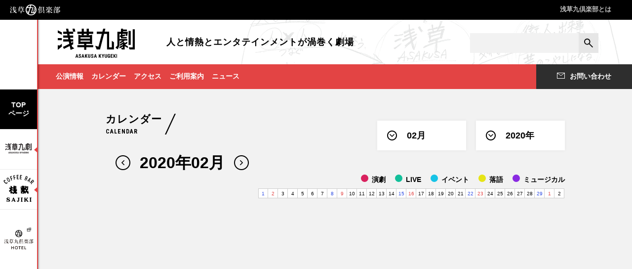

--- FILE ---
content_type: text/html; charset=utf-8
request_url: https://asakusa-kokono.com/kyugeki/calendar/2020/02
body_size: 83132
content:

	



<!DOCTYPE html>
<html lang="ja">
<head>

	<script type="text/javascript">(function(){
    //UserAgent で判定
    var _userAgent = window.navigator.userAgent.toLowerCase();
    var appVersion = window.navigator.appVersion.toLowerCase();
    if (_userAgent.indexOf('msie') != -1) {
        if (appVersion.indexOf("msie 6.") != -1) {
            location.replace('/browser.html');
        }else if (appVersion.indexOf("msie 7.") != -1) {
            location.replace('/browser.html');
        }else if (appVersion.indexOf("msie 8.") != -1) {
            location.replace('/browser.html');
        }else if (appVersion.indexOf("msie 9.") != -1) {
            location.replace('/browser.html');
        }else if (appVersion.indexOf("msie 10.") != -1) {
            location.replace('/browser.html');
        }
    }
    //OSX10.6以下のsafari
    if( _userAgent.indexOf("mac") != -1 ){ // Mac かどうか判断
        var _osVersionSplit =  _userAgent.split(" ")[6].split(/[\._;]/);  //バージョン部分を分解
        var _osVersion = parseFloat(_osVersionSplit[0] + '.' + _osVersionSplit[1]); //バージョンを再結合
        if(parseFloat(_osVersionSplit[0]) === 10 && parseFloat(_osVersionSplit[1]) <=6){
            location.replace('/browser.html');
        }
    }

    if ((_userAgent.indexOf('iphone') > 0 || _userAgent.indexOf('ipad') > -1) || _userAgent.indexOf('ipod') > 0 || _userAgent.indexOf('android') > 0) {
        var path = window.location.pathname;
        location.href = location.protocol + "//" + location.host + "/sp"+path+window.location.search;
    }
})();</script>

<meta charset="utf-8">
<meta http-equiv="X-UA-Compatible" content="IE=edge">
<meta name="viewport" content="user-scalable=0">
<meta name="format-detection" content="telephone=no">
<meta name="msapplication-tap-highlight" content="no">
	    <title>カレンダー | 浅草九倶楽部／浅草九劇</title>

    <meta http-equiv="Content-Type" content="text/html; charset=utf-8" />

    <meta name="referrer" content="always" />
    <meta name="robots" content="all" />
    <meta name="description" content="浅草九倶楽部（劇場とホテルの複合施設）は、エンタテインメントの聖地「浅草」を拠点に「エンタテインメントを育む」プロジェクトです。浅草から世界へとつながるエンタテインメントの渦のど真ん中を目指します。浅草九劇は、人と情熱とエンタテインメントを巻き込む劇場であり、才能と熱量に溢れたエンタテインメントを発信していきます。" />

    <link rel="canonical" href="https://asakusa-kokono.com/kyugeki/calendar/2020/02/" />

    <meta name="twitter:card" content="summary_large_image">

    <meta property="og:type" content="website" />
    <meta property="og:locale" content="ja_JP" />
    <meta property="og:url" content="https://asakusa-kokono.com/kyugeki/calendar/2020/02/" />
    <meta property="og:title" content="カレンダー | 浅草九倶楽部／浅草九劇" />
    <meta property="og:description" content="浅草九倶楽部（劇場とホテルの複合施設）は、エンタテインメントの聖地「浅草」を拠点に「エンタテインメントを育む」プロジェクトです。浅草から世界へとつながるエンタテインメントの渦のど真ん中を目指します。浅草九劇は、人と情熱とエンタテインメントを巻き込む劇場であり、才能と熱量に溢れたエンタテインメントを発信していきます。" />
    <meta property="og:image" content="https://asakusa-kokono.com/files/kyugeki/ogp.png" />
    <meta property="og:site_name" content="浅草九劇" />

	<link rel="apple-touch-icon" sizes="57x57" href="/assets/img/touch/apple-touch-icon-57x57.png">
<link rel="apple-touch-icon" sizes="60x60" href="/assets/img/touch/apple-touch-icon-60x60.png">
<link rel="apple-touch-icon" sizes="72x72" href="/assets/img/touch/apple-touch-icon-72x72.png">
<link rel="apple-touch-icon" sizes="76x76" href="/assets/img/touch/apple-touch-icon-76x76.png">
<link rel="apple-touch-icon" sizes="114x114" href="/assets/img/touch/apple-touch-icon-114x114.png">
<link rel="apple-touch-icon" sizes="120x120" href="/assets/img/touch/apple-touch-icon-120x120.png">
<link rel="apple-touch-icon" sizes="144x144" href="/assets/img/touch/apple-touch-icon-144x144.png">
<link rel="apple-touch-icon" sizes="152x152" href="/assets/img/touch/apple-touch-icon-152x152.png">
<link rel="apple-touch-icon" sizes="180x180" href="/assets/img/touch/apple-touch-icon-180x180.png">
<link rel="icon" type="image/png" href="/assets/img/touch/favicon-32x32.png" sizes="32x32">
<link rel="icon" type="image/png" href="/assets/img/touch/favicon-194x194.png" sizes="194x194">
<link rel="icon" type="image/png" href="/assets/img/touch/favicon-96x96.png" sizes="96x96">
<link rel="icon" type="image/png" href="/assets/img/touch/android-chrome-192x192.png" sizes="192x192">
<link rel="icon" type="image/png" href="/assets/img/touch/favicon-16x16.png" sizes="16x16">
<link rel="mask-icon" href="/assets/img/touch/safari-pinned-tab.svg" color="#FFFFFF">
<meta name="msapplication-TileColor" content="#FFFFFF">
<meta name="msapplication-TileImage" content="/assets/img/touch/mstile-144x144.png">
<meta name="theme-color" content="#FFFFFF">
<link rel="preconnect" href="https://fonts.googleapis.com">
<link rel="preconnect" href="https://fonts.gstatic.com" crossorigin>
<link href="https://fonts.googleapis.com/css2?family=Roboto+Condensed:wght@100..900&display=swap" rel="stylesheet">
<script src="//cdnjs.cloudflare.com/ajax/libs/modernizr/2.8.3/modernizr.min.js"></script>
<link rel="stylesheet" href="/assets/css/common.min.css">

	<link rel="alternate" media="only screen and (max-width: 640px)" href="https://asakusa-kokono.com/sphttps://asakusa-kokono.com/kyugeki/calendar/2020/02" />
	<link rel="stylesheet" href="/assets/css/common.min.css">

	    <link id="original-style" rel="stylesheet" href="/assets/css/kyugeki-calendar.min.css">
    <script src="/assets/js/common.js"></script>

<script type="text/javascript">
    if (window.location.hash && window.location.hash == '#_=_') {
        window.location.hash = '';
    }
</script>
</head>
<body class="page--kyugeki-calendar current-kyugeki">
<script>
  window.fbAsyncInit = function() {
    FB.init({
      appId      : '391011737897651',
      xfbml      : true,
      version    : 'v2.8'
    });
  };

  (function(d, s, id){
     var js, fjs = d.getElementsByTagName(s)[0];
     if (d.getElementById(id)) {return;}
     js = d.createElement(s); js.id = id;
     js.src = "//connect.facebook.net/en_US/sdk.js";
     fjs.parentNode.insertBefore(js, fjs);
   }(document, 'script', 'facebook-jssdk'));
</script>

<div class="loading-mask" id="loading-mask"></div>

<div class="side-navigation" id="side-navigation">
    <ul class="tabs">
        <li class="home">
            <a href="/">
            <span class="tabs-name"><span class="tabs-name-text">TOP<br>ページ</span></span>
            </a>
        </li>
        <li class="kyugeki"><a href="/kyugeki/"><span class="tabs-name">
            <svg xmlns="http://www.w3.org/2000/svg" viewBox="0 0 223.4 88.8" width="62" height="25" id="side-navigation-kyugeki"><path class="st0" d="M156.7 35v18.8h-7.6V8.6h-13.2L138 0h-6.4l-2.2 8.6h-16.2v6.2h14.6L118 52l-9.6-2.9 4.5 10.9h9.7l11.7-45.2h8.5V60H163V39.3zM69.4 19h6.2v-4.2h8.3V19h6.2v-4.2h12.5V8.6H90.1V0h-6.2v8.6h-8.3V0h-6.2v8.6H57v6.2h12.4z"/><path class="st0" d="M82.8 43.8h11.5l5.3 1.3V17.5l-6.2 1.3H65.9l-6.2-1.3v27.6l5.3-1.3h11.5v3.7H56.9v6.2h19.7v7.4h6.2v-7.4h19.9v-6.2H82.8v-3.7zM66 37.6v-3.5h27.4v3.5H66zm27.4-9.1H66V25h27.4v3.5zM0 27h11.8v6.2H0zM0 47.8v13.5l11.8-9.7v-8.1l-6.3 5.2zM0 11.6l11.8 5.8v-6.9L0 4.7zM44.6 14.8V8.6H32.1L30.3 0h-6.4l1.9 8.6H15.7v6.2h11.4l1.1 4.9H15.7V26h13.8l1.1 4.8H15.7v6.3h16.2l1.5 6.6-18.3 9 2.6 5.7 17-8.4 2.4 11.3L48 56.8l-6.7-4.9-.9-4.7 4.2-2v-7.1L39 40.9l-.8-3.8h6.4v-6.3h-7.7L35.8 26h8.8v-6.3H34.5l-1-4.9zM49.1 0h-6.4l1.9 8.6H51z"/><g><path class="st0" d="M205.4 6.4h6.2v40.4h-6.2z"/><path class="st0" d="M217.2 1.8v52h-11.6l2.9 6.2h14.9V1.8zM179 14.9h4.2v4l-3.1.7v4.6l3.1-.6v4.7h17.1v-4.2h-12.7v-1.5l7.1-1.5v-4.7l-7.1 1.6v-3.1h9.7l-1 5.8h5.1l2-12h-14V6.9h11.2V2.3h-11.2V0h-6.2v8.7h-10.4l.1.2h-.1v39.5l-5.4 6.7 6.7 4.4 4.9-11V34.2h8.8l-7.4 4.1V43l8.7-4.9v2l-8.7 4.9v4.6l8.7-4.8v2.1L179 52.4v4.7l10.1-5.6v3.9h-5.5l2.1 4.6h8.3v-9.4l9.4 5.3V51l-8.3-4.8 6.5-3.8v-4.8l-7.6 4.3v-2.4l-4.6-1.6 3.9-2.2-.9-1.5h9.3V30H179z"/></g><g><path class="st0" d="M33.3 85.5h-4.1l-.8 3.1h-3.2l4.7-15h2.8l4.7 15h-3.2l-.9-3.1zM29.8 83h2.8l-1.4-5.4-1.4 5.4zM45.5 84.7c0-.6-.2-1.1-.5-1.4-.3-.3-.9-.6-1.7-1-1.5-.6-2.6-1.2-3.2-2-.7-.8-1-1.7-1-2.7 0-1.3.4-2.3 1.3-3 .9-.8 2-1.1 3.4-1.1.9 0 1.7.2 2.5.6.7.4 1.3.9 1.7 1.6.4.7.6 1.5.6 2.4h-3c0-.7-.1-1.2-.4-1.6-.3-.4-.7-.6-1.3-.6-.5 0-.9.2-1.2.5-.3.3-.4.7-.4 1.3 0 .4.2.8.5 1.1.3.3.9.7 1.8 1 1.5.5 2.5 1.2 3.2 1.9.7.8 1 1.8 1 2.9 0 1.3-.4 2.3-1.2 3.1-.8.7-2 1.1-3.4 1.1-1 0-1.9-.2-2.6-.6-.8-.4-1.4-1-1.9-1.7s-.7-1.6-.7-2.6h3c0 .9.2 1.5.5 1.9.3.4.9.6 1.7.6.8-.1 1.3-.6 1.3-1.7zM58.2 85.5h-4.1l-.8 3.1h-3.2l4.7-15h2.8l4.7 15h-3.2l-.9-3.1zM54.8 83h2.8l-1.4-5.4-1.4 5.4zM69 82.8l-1.2 1.5v4.3h-3v-15h3v6.5l1-1.6 2.8-4.9h3.7L71 80.2l4.4 8.4h-3.6L69 82.8zM87.2 73.6V84c0 1.6-.4 2.8-1.3 3.6-.8.8-2.1 1.2-3.6 1.2-1.6 0-2.8-.4-3.7-1.3-.8-.8-1.3-2.1-1.3-3.6V73.6h3.1v10.3c0 .9.1 1.5.4 1.8.3.4.8.5 1.5.5s1.2-.2 1.5-.5c.3-.4.4-1 .4-1.8V73.6h3zM96.9 84.7c0-.6-.2-1.1-.5-1.4-.3-.3-.9-.6-1.7-1-1.5-.6-2.6-1.2-3.2-2-.7-.8-1-1.7-1-2.7 0-1.3.4-2.3 1.3-3 .9-.8 2-1.1 3.4-1.1.9 0 1.7.2 2.5.6.7.4 1.3.9 1.7 1.6.4.7.6 1.5.6 2.4h-3c0-.7-.1-1.2-.4-1.6-.3-.4-.7-.6-1.3-.6-.5 0-.9.2-1.2.5-.3.3-.4.7-.4 1.3 0 .4.2.8.5 1.1.3.3.9.7 1.8 1 1.5.5 2.5 1.2 3.2 1.9.7.8 1 1.8 1 2.9 0 1.3-.4 2.3-1.2 3.1-.8.7-2 1.1-3.4 1.1-1 0-1.9-.2-2.6-.6-.8-.4-1.4-1-1.9-1.7s-.7-1.6-.7-2.6h3c0 .9.2 1.5.5 1.9.3.4.9.6 1.7.6.8-.1 1.3-.6 1.3-1.7zM110.2 85.5H106l-.8 3.1H102l4.7-15h2.8l4.7 15H111l-.8-3.1zm-3.5-2.5h2.8l-1.4-5.4-1.4 5.4zM126.2 82.8l-1.2 1.5v4.3h-3v-15h3v6.5l1-1.6 2.8-4.9h3.7l-4.3 6.6 4.4 8.4H129l-2.8-5.8zM139.4 80.3l2.3-6.7h3.3l-4 9.6v5.4h-3.1v-5.4l-4-9.6h3.3l2.2 6.7zM156.6 73.6V84c0 1.6-.4 2.8-1.3 3.6-.8.8-2.1 1.2-3.6 1.2-1.6 0-2.8-.4-3.7-1.3-.8-.8-1.3-2.1-1.3-3.6V73.6h3.1v10.3c0 .9.1 1.5.4 1.8.3.4.8.5 1.5.5s1.2-.2 1.5-.5c.3-.4.4-1 .4-1.8V73.6h3zM169.1 86.9c-.6.6-1.3 1.1-2.2 1.4-.8.3-1.8.5-2.8.5-1.7 0-3.1-.5-4-1.6-1-1.1-1.4-2.6-1.5-4.7v-2.7c0-2.1.5-3.7 1.4-4.8.9-1.1 2.2-1.7 4-1.7 1.6 0 2.9.4 3.7 1.2.8.8 1.3 2.1 1.4 3.8h-2.9c-.1-1-.3-1.6-.6-2-.3-.3-.8-.5-1.5-.5-.8 0-1.4.3-1.8.9-.4.6-.6 1.6-.6 2.9v2.7c0 1.4.2 2.4.6 3 .4.6 1.1.9 2 .9.6 0 1.1-.1 1.5-.4l.3-.2V83H164v-2.3h5.2v6.2zM179.5 82.1h-4.7v4h5.6v2.5h-8.6v-15h8.6v2.5h-5.6v3.5h4.7v2.5zM186.8 82.8l-1.2 1.5v4.3h-3v-15h3v6.5l1-1.6 2.8-4.9h3.7l-4.3 6.6 4.4 8.4h-3.6l-2.8-5.8zM197.9 88.6h-3v-15h3v15z"/></g></svg>
            <span class="visuallyhidden">浅草九劇</span>
            </span><span class="tabs-mask"></span></a>
        </li>
        <!--<li class="independent"><a href="/independent/"><span class="tabs-name">
            <svg xmlns="http://www.w3.org/2000/svg" viewBox="0 0 280 119.8" width="61" height="27" id="side-navigation-independent"><path d="M61.5 14.7l-6.1.8-5.6-.1-.3-9.8L41.7 3l-.5 12.8-7.5.4L24 16l.9 11.6v10.9l8.2-1.7-.1-7.6.1-5.2 26.4-1.3-2.9 9.3-4.8 8.2-6.2 6.8L33 54.3l10.5 4.1 9-6.7 7.4-8.9 4.9-10 4.7-14.4-6-5.3zM117.4 39.5l-4.1-6.1 5.2-8.9 4.7-10.5-5.2-6-1.9 1.6-8 .8-11.3.6-10.5.2 4.2 8.6 10.1-1.1 12-1-4.2 8.3-7.5 10.9-8.9 8.6-11.9 7.9 9.5 3.8 9.7-7.6 5.7-6 2.8-3.5 3.7 4.8 5.6 6.2 6 5.7 8.7-4.6-8.6-6.8zM131.7 10.4l-7-7.3-5.3 2 6.3 8.4zM127.7 2.3l6 8.3 5.6-3.2-6.2-7.4zM187.9 12.9l-14.5 1-13.5.7-18.7.2 4.3 9 13.9-1.1 11.7-.8 11-.5-2.4 2.8-6.9 6.5-5 3.8-6.1-7.6-5.2 6.8 8 9.1 9.9 11.6 9-4.3-9.2-8.2-1.2-1.3 7.8-6.9 7-6.5 8.4-9.8-5.8-6.3zM244.2 30.5l-9.5 1.2-1.2-7.7 5.1-.7 6.5-1.6.4-8.6-7.7 2.3-5.5.9L231 2.6l-8.5 3.3 2.2 11.1h-4.6l-9.4-.7 2.9 8.6 8.3.2 4.1-.3 1.2 7.8-22.7 2.7 4.4 8.2 10.9-2.1 8.6-1.3.9 5.6 2 14.6 8.8-2.6-2.7-11.8-1.3-6.7 7.9-.9 9.9-.4 2.1-8.6z"/><g><path class="st0" d="M29.4 80.2l-7.1.7-11.1.6-11.2.2L2.8 88l9.5-.9 8.8-.5 6.9-.3-2.1 7-5 8.4-6.4 7.2-9.6 6.6 7.1 2.7 7.2-6.1 4.7-5.3 4.8-6.8 3.9-8.9 2.9-8-4.1-4.1zM41 69.5l-2.9 2.3-1.2 4.6 2.8 2.5 3.6.5 3-2.2.8-3.6-2.5-2.7-3.6-1.4zm2.1 7.5h-1.9l-1.8-1.5.7-2.3 1.6-1 1.7.5 1 1.4.1 1.7-1.4 1.2zM82.6 95.8l1.9-13.5-12.2.8-11.2.6-12.4-.1 1.4 10.2.5 10.8-.2 11.5 5.9-1.6.4-2 6.3-.4 10.9-.4 9.2-.2 2.3-5.7-3.7-.2.9-9.8zm-5.8 2.1l-1.3 8.4-13.3.7-5.8-.1-.5-7.8-.1-10 9.1-.2 12.8-.8-.9 9.8zM112.9 84.2l8.5-.4 6.6-.8.3-1.2 4.4 4.9 3.7-2.4-5.6-4.8-2.2 1 .8-3.2-8.9 1-9.5.6-8.7-.4 1.8 5.9zM115.9 90.9l-10.3.6-11.3-.2 2.4 6.1 9.1-.7 9.7-.4-.7 5.5-2.2 5.9-3.4 5.1-5.2 5.1 7.3 1.9 4.4-5.7 2.4-5.1 2-5.9 1.2-4.3-4.3-2.7 10.9-.4 7.9.1 2-6.4-11.5 1zM135.4 76.5l4.8 5.6 3.5-2.4-5-4.9zM175.7 88.6l-8.9.8-6.9.3-7.8.2 2.2 5.3 7-.4 8-.6-.8 7.2-1.5 6.5-9.6.6-12.6-.1 2.3 5.5 11-.6 9.1-.2 16.3-.2 1.9-5.5-12.9.5zM218.1 93.6l-10.8.2-15.5-.3 2.7 5.9 26.2-.4 11.6.3-2.6-6zM273.4 109l-4.9-5.1-3.7-5.5 4.5-7.8 3.8-8.5-3.7-4.4-1.3 1.1-7 .7-9.6.6-7.9.1 2.9 6.1 8.2-.9 11.1-.9-4 8-6.5 9.3-7.6 7.4-9.1 6 6.7 2.7 7.9-6.2 4.8-5 2.8-3.5 3.6 4.5 4.7 5.3 4.7 4.5 6.2-3.3z"/></g></svg>
            <span class="visuallyhidden">ウズマキ UZMK PRODUCE</span>
            </span><span class="tabs-mask"></span></a>
        </li>-->
        <li class="kyugeki"><a href="https://www.instagram.com/coffee_bar_sajiki/" target="_blank"><span class="tabs-name">
            
            <svg id="_レイヤー_1" data-name="レイヤー_1" xmlns="http://www.w3.org/2000/svg" version="1.1" viewBox="0 0 177.5 177.5">
            <!-- Generator: Adobe Illustrator 30.0.0, SVG Export Plug-In . SVG Version: 2.1.1 Build 123)  -->
            <defs>
                <style>
                .st0 {
                    fill: #fff;
                }
                </style>
            </defs>
            <path d="M161.5,53.4v1.4c-1.5,3.1-4.3,6.6-8.1,5.3l-3.9,9.1-2.3-2.5c.5-1.7,4.4-7.1,3.5-8.5s-.9-.4-1.4,0c-1.1.8-4.6,5.1-5.3,5.2l-2.1-2.1,13.6-14.2c1.7-.3,5.4,4.6,5.9,6.3ZM156.4,51l-4.5,4.5c2.9,4.5,9-1.7,4.5-4.5Z"/>
            <path d="M83,152.9l-2.8-1.8v-5.6c0,0,1.8-.2,1.8-.2l1.5,5.2c.5,0,1,.1,1.5-.2,1.2-.8,1.3-12.1.9-13.9s-1.2-1.3-2.3-1.7v-1.8c0,0,9,0,9,0v1.8c0,0-1.9.9-1.9.9-.7,5.9,2.6,14.9-4.8,17.4h-2.9Z"/>
            <path d="M109.9,78.2h1.8c0,0-.5-2.3-.5-2.3.3-.3,3.3.3,3.8.7s2.4,3.5,2.5,3.7c.3.6.5,1.3.3,2-.5,1.6-3.6,0-4.3,1.3,1.8.2,2.9,1.7,4.1,2.9,1.7-2.4,3.1-6.2,1.2-8.8,2.5-2.6,5.8-.9,5.3,2.6,4.9-1.7,11.2-3,10.9,4.2l-4.2.5c1.8,2.1,4,4.6,3.1,7.7s-1.6,1-2.4,1.9-2.5,4.7-2.5,5c0,.6,1.5,2.8,2.2,3.1l1-3.3v3.8s.5-5.3.5-5.3l.9,4.3c.2-1.5-.6-4.3,1-5.3-1,3-.1,5.6,0,8.6l.9-2.4c-.8,3.2,2.1,9-1.3,10.9s-7.6-6.9-9-7.6-.7.4-.8.6c-1.2,1.7-3.1,6.2-4.9,6.6-3.6.7-3.6-1.5-3.8-4.3-1.3,2.1-3.9,6.4-6.9,5s-2.1-2.9-3.6-3.1-.8,1.4-1.7,2.1c-2.8,2.1-4-2.4-5.7-3.8l3.8-5.2-3.8-1.3v-3.8c2.2.6,3.7.5,5.9-.4l.3-2-3.1,1c-3.4-1.2-1.7-5.6-2.2-8.4s-2.2-2.9-1.4-5h1.4c.3-.3-2.5-4.4,0-4.6,1.9,1.3,3.7,0,5.7-.2l-.9-2.6c2.1-1.9,5.7-2.3,6.3,1.1ZM105,84c-1.5,0-3.1.2-4.5.5s-.8-.3-.7.9c1.4.5,2.9.2,4.3-.3s1.1,0,.9-1.2ZM126.1,93.6c.4-2.3,2-4.3,1.2-6.7s-3.5-1.1-3.6.3l2.4,6.5ZM121.3,95c-1.4-.4-1,1.6-2.2,1.9-1,.2-2.4-1.9-3-.2s1.3,1,1.9,2,1.1,4,1.8,4c4.2-1.5,2.4-4.4,1.6-7.7ZM109.3,106c-2.7,0-3,.8-3.8,3.1,2.1,2.1,4.1-.8,3.8-3.1Z"/>
            <path d="M70.6,79.7c3.6.3,1.7-1.6,1.4-3.8,1.7.7,4.5,1.3,5,3.3s-.2,1.2,0,1.6c.2.9.8,1.5.8,2.5.2,3.9-4,2.3-6.5,2.6s-1.5.4-.7,1c2.1-.2,6.2-.7,7.3,1.6,1.8,3.7-3.4,2.4-6.2,3.6s-1.3-.3-1.1,1.1c3.4-1.5,11.7-1.1,9.8,4.3s-2.3.7-1.2,3.5l-4.3,4.4,2.4,1.2.5-3.3.5,3.8.5-4.8v4.8s.5,0,.5,0l.5-3.8c.1,1.5-.2,3.1,0,4.5.3,2.1,3,4.1-.4,5.9s-7.3,0-10.8-2.2c-2,.8-3.6,3.9-5.8,3.7s-7.1-5.1-7.4-4.8c.2,2.3-2.1,4.4-4.3,3.1s-3.2-6.2-2.8-6.9,1.1-.2,1.3-.9c.4-1.2-.2-3.6,0-5l-2.4,4.1c-3.8,3.7-4-3.7-5.7-5.7,2.7.2,6.4-4.4,6.7-6.7s-1.5-.3-2.7-1.2-3.5-4.6-2.6-5.8l1.2.5.5-1h1c.2,0,.2.8.3.8.6.3,3.7-.9,4-1.3.9-1.3.4-5.2-1.7-5.5,4-3.6,8.2-2.5,7.2,3.6,1.7-.4,2.4,1.2,3.6,1.5,4.5.9,7.7-2.8,3.1-5.5,2.5-3.3,8.8-4.3,8.6,1.2ZM63.9,88.8c-2.5-.2-4.9.2-7.4.5s-1.4-.4-1.2.7l3.8,3.1v-1.9c1.8.8,5,0,4.8-2.4ZM63.9,95.5l-4.3-.5-1,3.8c.4.3,6.3-1.3,5.3-3.3ZM64.3,102.2c-6.6,2.3-5.4-1.8-9.1-4.8.2,2.8-.9,6.2,1.7,8.1l.5-1c2.9,3.9,3.8,3.9,7.7,1l-.7-3.4Z"/>
            <path d="M123.2,132.8c.5,1.9-1.9,1.9-2.3,3.2s.2,4.5,0,6.4l6.7-6.9c-.8-.8-1.6-1.3-1.4-2.6h7.7v1.9c-1.7-.5-7.2,5.2-7.1,5.9,2.3,2.5,4.1,7.3,6.4,9.4s2.6.4,2.2,2.4l-6.7-.2-5.5-7.9c-2.3.9-2.5,3.4-2.2,5.5s2.6.7,2.4,2.6h-9.1v-1.4c.4,0,1.1,0,1.4-.3,1.1-.8.2-13.2.4-15.5l-1.8-.6v-1.8c0,0,9,0,9,0Z"/>
            <path d="M30.4,145.2c2.7.3,3.4,3.3,6.2,4.5s5.6.9,5.3-1.9-10.7-3-11.5-7.7c-1.3-7.5,6.9-9.7,12.2-6,.6-1.4,1.1-1.6,2.6-1.4v6.7c-1.9.4-1.9-1.7-3.1-2.9-3.5-3.3-8.7-1.2-6.5,1.7s12.6,2.5,11.3,9.3-10.4,5.7-14.6,2.9c0,1.4-.4,2.2-1.9,1.9v-7.2Z"/>
            <path d="M52.9,152.4l.3-1.5,1.6-.8c2.6-4.6,4.6-12.2,7.4-16.4s1.6-1.5,2.5-.2c3,4,4.8,12.1,7.7,16.6.8,1.1,2.5.2,1.9,2.2h-9.1c-.1-2.2,2.2-1.3,1-4.3h-7.4c-.2,0-1.3,1.6-1.2,2.1l1.9,1.5v.7s-6.7,0-6.7,0ZM64.8,145.7l-2.9-5.7-2.4,5.7h5.3Z"/>
            <path d="M129.7,32c1.8,1.8,1.4,6.7-.4,8.3s-1.7.6-1.8.6c-.1.2.6,2.7.5,4-1,7.3-6.8,5.9-11.9,3.6l7.2-18.9c.9-.6,5.8,1.6,6.6,2.4ZM125.1,32.8l-1.8,5,2.1,1.2c3.3-1.5,3.9-5.4-.2-6.2ZM119.8,47.2c4.6,2.7,7.8-5.9,2.4-6l-2.4,6Z"/>
            <path d="M39.8,38.7c.9.9,4.7,7.5,5.5,9.1,1.3,2.6,2.8,5,.4,7.7s-5.9,2-8.1-.5-6.5-10.6-6.7-12c-.6-4.6,5.8-7.4,8.9-4.3ZM35.5,40.5c-.6.2-1.6,1.4-1.6,2.1s5.5,10.1,6.3,10.8c1.5,1.5,3.7.9,3.7-1.2s-5.7-11-6.7-11.5-1-.4-1.6-.2Z"/>
            <path d="M145.1,39.1l-6.1,20-2.9-1,1.5-4.5-3.8-1.6-2.3,2.7-2.6-.9,13.6-15.3c.8-.9,1.6.3,2.6.6ZM140.9,44.3l-4.8,5,2.1,1.7,2.6-6.7Z"/>
            <path d="M20,52.1c-.5.5-.7,1.6-.4,2.3,2.4,2,6.4,8.1,9,9.2s2.4-.5,2.7-1.4c.4-1.6-2.1-1.6-.9-3.3s1.8-1.4,2.9,0c3.2,4.1-1.7,9.8-6.4,7.3s-9.8-9.5-10.1-10.5c-1-2.9.2-6.4,3.4-7.1s7.7,1.8,3.6,4.2c-.8.1-2.4-2.3-3.9-.8Z"/>
            <path d="M107.4,132.8c.6,2.2-.9,1.8-1.5,2.6-1.3,1.7,0,12.3-.4,15l1.6.5.3,1.5h-8.6v-1.4c.4,0,1.1,0,1.4-.3,1.1-.8.2-13.2.4-15.5l-1.8-.6v-1.8c0,0,8.5,0,8.5,0Z"/>
            <path d="M149.5,132.8c.6,2.2-.9,1.8-1.5,2.6-1.3,1.7,0,12.3-.4,15l1.6.5.3,1.5h-8.6v-1.4c.4,0,1.1,0,1.4-.3,1.1-.8.2-13.2.4-15.5l-1.8-.6v-1.8c0,0,8.5,0,8.5,0Z"/>
            <polygon points="104 25.2 104 28 98.3 27.8 97.9 33.3 102.6 33.8 102.6 36.6 97.4 36.2 96.9 42.4 102.5 42.9 102.6 45.7 93.5 44.8 95.4 24.2 104 25.2"/>
            <path d="M79.7,44.8l-.9-20.1c3,0,10.1-2.5,9.1,2.4h-5.7s.4,6,.4,6l4.8-.3v2.9s-4.8,0-4.8,0v6.2s5.8.2,5.8.2l.4,2.7h-9.1Z"/>
            <path d="M55.2,29l.5,2.8-5.2,2.2,1.9,5.5,4.6-1.8c3.3,3.1-1.1,3.7-3.6,4.2l2.9,8.3-2.9,1.2-6.7-19.3,8.6-3.2Z"/>
            <path d="M71.5,25.6l-.5,2.7-4.8.7.7,5.7c.7,1.1,4.3-.7,5.5-.5l.5,2.9-5.3,1,1.5,8.3-2.9.8-3.8-20.1,9.1-1.4Z"/>
            <path class="st0" d="M156.4,51c4.5,2.9-1.6,9-4.5,4.5l4.5-4.5Z"/>
            <path class="st0" d="M121.3,95c.7,3.2,2.5,6.2-1.6,7.7-.7,0-1.4-3.4-1.8-4-.6-1-2.2-1.1-1.9-2,.6-1.7,2,.4,3,.2,1.3-.3.8-2.3,2.2-1.9Z"/>
            <path class="st0" d="M126.1,93.6l-2.4-6.5c.1-1.3,2.9-2.6,3.6-.3s-.8,4.4-1.2,6.7Z"/>
            <path class="st0" d="M109.3,106c.3,2.3-1.7,5.2-3.8,3.1.8-2.3,1.1-3.1,3.8-3.1Z"/>
            <path class="st0" d="M105,84c.2,1.2-.1.9-.9,1.2-1.4.5-2.9.8-4.3.3-.1-1.3,0-.8.7-.9,1.4-.3,3.1-.4,4.5-.5Z"/>
            <path class="st0" d="M64.3,102.2l.7,3.4c-3.9,2.9-4.8,3-7.7-1l-.5,1c-2.6-2-1.5-5.3-1.7-8.1,3.7,3,2.5,7.1,9.1,4.8Z"/>
            <path class="st0" d="M63.9,88.8c.2,2.4-3,3.2-4.8,2.4v1.9s-3.8-3.1-3.8-3.1c-.2-1.1.5-.6,1.2-.7,2.5-.3,4.9-.6,7.4-.5Z"/>
            <path class="st0" d="M63.9,95.5c1,2-4.9,3.7-5.3,3.3l1-3.8,4.3.5Z"/>
            <polygon class="st0" points="64.8 145.7 59.6 145.7 62 139.9 64.8 145.7"/>
            <path class="st0" d="M119.8,47.2l2.4-6c5.4,0,2.2,8.7-2.4,6Z"/>
            <path class="st0" d="M125.1,32.8c4.1.8,3.6,4.7.2,6.2l-2.1-1.2,1.8-5Z"/>
            <path class="st0" d="M35.5,40.5c.6-.2,1,0,1.6.2,1,.5,6.7,10.2,6.7,11.5,0,2.1-2.1,2.7-3.7,1.2s-6.3-10.2-6.3-10.8,1-1.9,1.6-2.1Z"/>
            <polygon class="st0" points="140.9 44.3 138.3 51 136.1 49.3 140.9 44.3"/>
            </svg>

            <span class="visuallyhidden">御茶ラボ</span>
            </span><span class="tabs-mask"></span></a>
        </li>
        <li class="kokonoclubhotel mt20"><a href="https://asakusakokonoclub.com/" target="_blank"><span class="tabs-name">
            <svg version="1.1" id="btn_hotel" xmlns="http://www.w3.org/2000/svg" x="0" y="0" viewBox="0 0 59 43.5"  width="59" height="43.5" xml:space="preserve"><style>.st1{fill:none;stroke:#4d4d4d}.st2{fill:#231815}</style><g id="icon"><path class="st1" d="M46.7 2.5h5.6v5h-5.6z"/><path class="st1" d="M46.7 2.5h5.6v2h-5.6z"/><path class="st1" d="M49.5.5h4.6v5"/></g><path class="st2" d="M1.6 29.1c-.1.2-.1.5-.1.6 0 .5.4.9.4 1.4 0 .4-.3.7-.6.7s-.5-.2-.5-.5.1-.6.1-.9c0-.6-.1-.7-.7-1v-.2c.3 0 .3.1.4.1.2 0 .3 0 .5-.4.3-.4.7-1.3 1.5-2.9h.1c-.4 1.2-.6 2-1.1 3.1zm-.3-2c-.2 0-.3-.1-.5-.6-.1-.3-.3-.5-.7-.8v-.1c1 .1 1.6.4 1.6 1 .1.3-.1.5-.4.5zm.7-2.2c-.3 0-.3-.1-.5-.6-.2-.4-.3-.6-.7-.9v-.1c1 .1 1.6.4 1.6 1 0 .4-.2.6-.4.6zM5.7 28c.1.4.3.8.5 1.2.3-.3.6-.7.8-1 .8.4 1 .5 1 .6 0 .2-.1.2-.4.2l-.8.8c0 .1.1.2.2.3.4.3.8.6.9.6.1 0 .2-.1.6-1.2h.1c0 .4-.1 1-.1 1.2 0 .1 0 .2.1.3.1.1.2.2.2.4 0 .3-.2.4-.5.4s-.7-.2-1.2-.4c-.5-.3-.9-.6-1.2-1.1-1.1.7-2.3 1.1-3.7 1.2 0 0-.1-.1 0-.1 1.2-.3 2.4-.9 3.3-1.6-.3-.5-.6-1-.7-1.6l-1.6.2c-.2 0-.4.1-.6.1l-.1-.3h.8l1.6-.2c-.1-.4-.2-.8-.2-1.2l-.9.1c-.2 0-.5.1-.7.1l-.1-.3h.8l.9-.1c-.1-.4-.1-.8-.1-1.2l-.9.1c-.2 0-.4.1-.6.1l-.1-.3h.8l.9-.1v-.4c0-.9 0-1.2-.1-1.4 1.1.2 1.2.2 1.2.3 0 .1-.1.1-.3.3v1.2l1.5-.3c.3-.5.4-.5.5-.5.1 0 .2.1.5.3.2.1.2.2.2.3 0 0 0 .1-.1.1l-2.9.3c0 .4.1.8.1 1.2l1.4-.2c.3-.5.4-.6.5-.6.1 0 .2.1.6.3.2.1.2.2.2.2s0 .1-.1.1l-2.6.3c.1.4.1.8.2 1.2l1.6-.2c.5-.6.6-.7.6-.7.1 0 .2.1.6.3.2.1.3.2.3.3 0 0 0 .1-.1.1l-2.8.3zm1-3.3c-.2 0-.3-.1-.4-.4-.1-.3-.3-.6-.5-.7v-.1c.9.1 1.3.3 1.3.7 0 .3-.1.5-.4.5zM12.3 28.7v.1c0 .2-.2.3-.6.3-.2 0-.3-.1-.3-.2V27v-1.7c.5.2.6.2 1 .5h3.9c.4-.4.4-.5.5-.5.1 0 .2.1.5.4.2.1.2.2.2.3 0 .1 0 .1-.3.3v2.4c0 .3-.2.4-.5.4s-.4-.1-.4-.3v-.1h-1.6v1.2H17c.5-.6.6-.6.7-.6.1 0 .2.1.6.5.2.2.3.2.3.3 0 .1 0 .1-.1.1h-3.8v1.5c0 .3-.2.4-.6.4-.3 0-.4-.1-.4-.3v-1.6h-2.6c-.3 0-.6 0-1 .1l-.1-.4c.4.1.7.1 1 .1h2.7v-1.2h-1.4zm3.7-4.2v.6c0 .2-.2.3-.5.3-.2 0-.4-.1-.4-.3v-.6h-1.6v.6c0 .2-.2.3-.5.3s-.4-.1-.4-.3v-.6h-1.7c-.2 0-.4 0-.6.1l-.1-.4c.3.1.5.1.7.1h1.7v-.2-.9c1.1.1 1.2.1 1.2.3 0 .1-.1.2-.3.2v.6h1.6v-1.1c1 .1 1.2.2 1.2.3 0 .1-.1.1-.3.2v.6h1.2c.4-.5.6-.6.6-.6.1 0 .2.1.6.4.2.2.3.2.3.3 0 .1 0 .1-.1.1H16zm.5 1.5h-4.1v1.1h4.1V26zm0 2.5v-1.2h-4.1v1.2h4.1zM24.1 26.1c-.1 1.8-.5 3.1-1.3 4-.6.7-1.4 1.3-2.6 1.7l-.1-.1c.9-.6 1.6-1.2 2-2.1.5-.9.8-2.1.9-3.5h-1.7c-.3 0-.5 0-.7.1l-.1-.4c.3.1.5.1.9.1H23V25c0-.6 0-1-.1-1.7 1.2.1 1.4.2 1.4.4 0 .1-.1.2-.3.3v1.9h1.5c.4-.4.4-.5.5-.5.1 0 .1 0 .5.4.2.2.3.2.3.3 0 .1-.1.2-.3.3 0 1.4-.1 4-.1 4.1 0 .3.1.3.7.3.3 0 .5 0 .7-.1.2-.2.4-.6.6-1.5h.1c0 .4-.1 1-.1 1.1 0 .2 0 .2.2.3.1.1.2.2.2.3 0 .2-.1.4-.3.5-.3.1-.7.2-1.4.2-1.3 0-1.6-.2-1.6-1.1 0-.3 0-2.4.1-4.5l-1.5.1zM31.1 26.8c-.3.4-.7.8-1.1 1.2l-.1-.1c.6-.8 1.2-2 1.6-3.2.2-.6.3-1.1.3-1.6.9.2 1.3.4 1.3.5 0 .1-.1.2-.3.2-.3.9-.7 1.6-1.2 2.3.5.1.6.1.6.2s-.1.1-.3.2v4.9c0 .3-.2.4-.5.4s-.4-.1-.4-.4c0-.2.1-1 .1-2.5v-2.1zm3.7 3.8a6 6 0 01-2.5 1.3s-.1-.1 0-.1c.5-.3 1-.7 1.3-1.1.3-.3.5-.6.6-.8.7.3 1.1.6 1.1.7-.1-.1-.2 0-.5 0zm2.6-1.4c.4-.5.5-.5.6-.5.1 0 .2.1.6.4.2.1.2.2.2.3 0 .1 0 .1-.1.1H33c-.2 0-.4 0-.6.1l-.1-.4c.3.1.5.1.7.1h4.4zm-3.2-.9c0 .3-.2.4-.5.4s-.4-.1-.4-.3v-2.2c0-.9 0-1.8-.1-2.8.5.2.6.2 1 .5h2.5c.4-.4.4-.4.5-.4.1 0 .2.1.5.3.2.1.2.2.2.3 0 .1-.1.2-.3.3V28.2c0 .3-.2.4-.5.4s-.4-.1-.4-.4l-2.5.1zm2.7-4.2h-2.7v1.2h2.7v-1.2zm-2.7 2.5h2.7v-1.1h-2.7v1.1zm0 1.4h2.7v-1.2h-2.7V28zm3.7 3.8c-.2 0-.3 0-.6-.6s-.6-.9-1.2-1.2v-.1c1.6.4 2.2.8 2.2 1.4 0 .3-.2.5-.4.5zM44.9 28.9c.5.5 1 .8 1.6 1.1.7.3 1.5.4 2.4.5v.1c-.4.2-.5.2-.7.8 0 .1-.1.1-.1.1-.1 0-.2 0-.4-.1-.4-.1-.9-.4-1.2-.6-.7-.4-1.1-.9-1.8-1.7 0 1.1.1 2.1.1 2.5 0 .2-.2.4-.5.4s-.4-.1-.4-.3c0-.2 0-1.2.1-2.1-1 1-2.3 1.6-3.8 2 0 0-.1-.1 0-.1 1.4-.7 2.5-1.5 3.2-2.5h-2.3c-.2 0-.4 0-.7.1l-.1-.4c.3.1.5.1.7.1h3v-.2-.8c1 .1 1.1.1 1.1.3 0 .1-.1.2-.3.2v.6H47c.5-.6.6-.6.7-.6.1 0 .2.1.6.4l.3.3c0 .1 0 .1-.1.1h-3.6zM41 27.7c0 .3-.1.4-.2.4s-.2-.2-.6-1.1c.2 0 .5-.1.7-.2.5-.1 1-.3 1.7-.7 0 0 .1.1 0 .1-.4.6-.8.9-1.6 1.5zm.9-2c-.2 0-.3 0-.5-.6-.2-.4-.4-.7-.9-1V24c1.2.3 1.8.7 1.8 1.2.1.2-.2.5-.4.5zm1.7 1.8c0 .2-.1.3-.5.3-.2 0-.4-.1-.4-.3v-2.2-1.4c.4.2.5.2.9.4h.4c.1-.3.1-.5.1-.7v-.5c1 .2 1.1.3 1.1.4 0 .1-.1.1-.3.2-.2.3-.4.4-.6.7h1l.4-.4c.1 0 .2.1.5.3.1.1.2.2.2.3 0 .1 0 .1-.2.2v2.6c0 .2-.2.3-.5.3-.2 0-.4-.1-.4-.3v-.2h-1.6v.3zm1.7-2.9h-1.6v1.1h1.6v-1.1zm0 1.4h-1.6v1.2h1.6V26zm3-1.5c-.6.5-1.2.9-1.9 1.2l-.1-.1c.4-.3.7-.8 1-1.2.2-.3.4-.6.5-.8.7.5.9.7.9.8-.1.1-.1.1-.4.1zm-.3 3.3c-.2 0-.4-.1-.6-.6-.3-.4-.7-.8-1.1-1v-.1c1.5.2 2.2.6 2.2 1.2 0 .2-.2.5-.5.5zM53 27.1c.2-.4.3-.9.4-1.3.1-.3.2-.6.2-.8.9.3 1.2.4 1.2.5s-.1.2-.4.2c-.4.5-.8 1.1-1.2 1.4h.8c.4-.6.6-.6.6-.6.1 0 .2.1.6.4.2.2.3.2.3.3 0 .1 0 .1-.1.1h-4.5c-.2 0-.4 0-.6.1l-.2-.4c.3.1.5.1.7.1H53zm-.7-3.3v-.6c1.1.1 1.2.2 1.2.3 0 .1-.1.2-.3.3v.8h.7c.4-.5.5-.6.6-.6.1 0 .2.1.6.4.2.1.3.2.3.3 0 .1 0 .1-.1.1H51c-.2 0-.3 0-.5.1l-.1-.4c.3.1.5.1.6.1h1.3v-.8zm-.7 7.2v.4c0 .2-.2.4-.5.4s-.4-.1-.4-.3v-1.4-2.2c.5.2.5.2 1 .5h1.9c.3-.4.4-.5.5-.5.1 0 .2.1.5.3.2.1.2.2.2.3 0 .1 0 .1-.3.3v2.5c0 .2-.2.4-.5.4s-.4-.1-.4-.3V31h-2zm.2-4.1c-.2 0-.3-.1-.4-.4 0-.5-.1-.9-.4-1.2l.1-.1c.8.4 1.2.8 1.2 1.2 0 .2-.2.5-.5.5zm1.9 1.6h-2.1v2.2h2.1v-2.2zm3.9-4.7c.3-.4.4-.4.5-.4.1 0 .2.1.6.4.2.2.2.2.2.3 0 .1 0 .1-.3.2-.6 1-.7 1.3-1.6 2.4 1.3.9 1.8 1.5 1.8 2.5 0 .5-.2.9-.4 1.1-.2.1-.4.2-.7.2-.1 0-.2-.1-.2-.3-.1-.3-.3-.4-.8-.6v-.1h1c.1 0 .2 0 .2-.1.1-.1.1-.2.1-.6 0-.8-.4-1.5-1.1-2.1.4-1 .7-1.9.9-2.8h-1.3v7.5c0 .3-.2.4-.5.4s-.4-.1-.4-.3v-5.3-3c.4.2.6.2 1 .5h1z"/><path d="M29.5 4.9c-3.9 0-7.1 3.2-7.1 7.1 0 3.9 3.2 7.1 7.1 7.1 3.9 0 7.1-3.2 7.1-7.1 0-3.9-3.1-7.1-7.1-7.1zm3.9 10.2L35 9.5c.1.2.2.4.2.6l-1.5 5h-.3zm-.8 0l1.9-6.5c.1.1.2.3.3.4L33 15.1h-.4zm1.6-6.9l-2 6.9h-1.4l2-6.7h-3.7l.7-2.4c1.8.1 3.4.9 4.4 2.2zm-5.6-2.1l-.7 2.3h-3.2c1-1.2 2.3-2.1 3.9-2.3zm-4.5 3.4h3.5l-1.3 4.4-2.6-.8c-.1-.4-.1-.8-.1-1.2 0-.8.1-1.6.5-2.4zm-.3 4.1l2.4.7-.1.4-2.2-.7c0-.1-.1-.2-.1-.4zm.3.9l1.9.5-.1.4-1.6-.4c0-.2-.1-.4-.2-.5zm.6.9l1.1.3-.2.7c-.4-.2-.7-.6-.9-1zm1.8 1.8l2.2-7.6h1.4l1.4-1.1-2.3 7.8h4.5a5.9 5.9 0 01-4.2 1.7c-1 0-2.1-.3-3-.8zm8.2-2.1h-.5l1.3-4.3c.1.4.1.8.1 1.2-.1 1.1-.4 2.2-.9 3.1z"/><g><path class="st2" d="M14.5 37.2h1.1v2.4h2.9v-2.4h1.1v6.1h-1.1v-2.7h-2.9v2.7h-1.1v-6.1zM24.7 37.1c1.8 0 3.2 1.4 3.2 3.2 0 1.8-1.4 3.2-3.2 3.2-1.8 0-3.2-1.4-3.2-3.2 0-1.8 1.4-3.2 3.2-3.2zm0 5.4c1.2 0 2.2-.9 2.2-2.2 0-1.2-.9-2.2-2.2-2.2-1.2 0-2.2 1-2.2 2.2.1 1.3 1 2.2 2.2 2.2zM30.7 38.2H29v-1h4.4v1h-1.7v5.1h-1.1v-5.1zM35 37.2h3.9v1h-2.8v1.5h2.6v1h-2.6v1.7H39v1h-4v-6.2zM41 37.2h1.1v5.1h2.4v1H41v-6.1z"/></g></svg>
            <span class="visuallyhidden">浅草九倶楽部HOTEL</span>
            </span></a>
        </li>
    </ul>
	<!--
    <ul class="sns">
        <li><a class="icon-fb-link hover-alpha no-barba" onclick="window.open(this.href, 'FBwindow', 'width=650, height=450, menubar=no, toolbar=no, scrollbars=yes'); return false;" href="http://www.facebook.com/share.php?u=https://www.asakusa-kokono.com"><span>
      <svg xmlns="http://www.w3.org/2000/svg" viewBox="0 0 36 36" width="35" height="37" id="icon-fb"><path class="st0" d="M18 0C8.1 0 0 8.1 0 18s8.1 18 18 18 18-8.1 18-18S27.9 0 18 0zm4.5 12h-2c-.8 0-1 .3-1 1.2V15h3l-.3 3h-2.7v10.5H15V18h-3v-3h3v-3.5c0-2.7 1.4-4 4.5-4h3V12z"/></svg>
      <span class="visuallyhidden"><img src="/assets/img/side-navigation/icon-fb.png" alt=""></span>
    </span></a></li>
        <li><a class="icon-tw-link hover-alpha no-barba" rel="nofollow" onclick="window.open(encodeURI(decodeURI(this.href)), 'tweetwindow', 'width=650, height=470, personalbar=0, toolbar=0, scrollbars=1, sizable=1'); return false;" href="http://twitter.com/share?text=%E6%B5%85%E8%8D%89%E4%B9%9D%E5%80%B6%E6%A5%BD%E9%83%A8%E3%81%AF%E3%80%81%E5%B0%8F%E5%8A%87%E5%A0%B4%E3%83%BB%E3%83%9B%E3%83%86%E3%83%AB%E3%81%AE%E8%A4%87%E5%90%88%E6%96%BD%E8%A8%AD%E3%82%92%E6%8B%A0%E7%82%B9%E3%81%A8%E3%81%97%E3%80%81%E6%B5%85%E8%8D%89%E3%81%8B%E3%82%89%E4%B8%96%E7%95%8C%E3%81%AB%E5%90%91%E3%81%91%E3%81%A6%E3%80%81%E6%96%B0%E3%81%97%E3%81%84%E3%82%A8%E3%83%B3%E3%82%BF%E3%83%86%E3%82%A4%E3%83%B3%E3%83%A1%E3%83%B3%E3%83%88%E3%82%92%E5%89%B5%E9%80%A0%E3%81%99%E3%82%8B%E3%83%97%E3%83%AD%E3%82%B8%E3%82%A7%E3%82%AF%E3%83%88%E3%81%A7%E3%81%99%E3%80%82&url=https://www.asakusa-kokono.com"><span>
      <svg xmlns="http://www.w3.org/2000/svg" viewBox="0 0 36 36" width="35" height="38" id="icon-tw"><path class="st0" d="M18 0C8.1 0 0 8.1 0 18s8.1 18 18 18 18-8.1 18-18S27.9 0 18 0zm9.1 14.5c.3 6.1-4.2 12.8-12.2 12.8-2.4 0-4.7-.7-6.6-1.9 2.3.3 4.6-.4 6.4-1.8-1.9 0-3.5-1.3-4-3 .7.1 1.3.1 1.9-.1-2.1-.4-3.5-2.3-3.5-4.3.6.3 1.2.5 2 .5-1.9-1.3-2.5-3.8-1.3-5.8 2.1 2.6 5.3 4.3 8.9 4.5-.6-2.7 1.4-5.3 4.2-5.3 1.2 0 2.4.5 3.1 1.4 1-.2 1.9-.6 2.7-1-.3 1-1 1.9-1.9 2.4.9-.1 1.7-.3 2.5-.7-.6.9-1.4 1.7-2.2 2.3z"/></svg>
      <span class="visuallyhidden"><img src="/assets/img/side-navigation/icon-tw.png" alt=""></span>
    </span></a></li>
    </ul>
	-->
</div>

<div class="header-navigation" id="header-navigation">
    <h1 class="header-navigation-logo"><a href="/" class="no-barba">
        <svg xmlns="http://www.w3.org/2000/svg" viewBox="0 0 108 23.4" width="102" height="22"><path class="st0" d="M2.5 14.2c-.1.3-.2.8-.2 1 0 .8.6 1.5.6 2.3 0 .7-.5 1.1-1 1.1s-.8-.3-.8-.8.1-1 .1-1.5c0-1-.1-1.2-1.2-1.6-.1 0 0-.3 0-.3.5.1.5.1.6.1.3 0 .5-.1.9-.6.4-.7 1.2-2.2 2.5-4.8 0-.1.2 0 .2.1-.6 1.9-1 3.2-1.7 5zM2 10.9c-.4 0-.5-.2-.8-.9C.9 9.5.7 9.2.1 8.6c-.1 0 0-.1.1-.1 1.7.1 2.6.7 2.6 1.6-.1.5-.4.8-.8.8zm1.1-3.6c-.5 0-.6-.2-.9-1-.3-.6-.5-.9-1.1-1.4-.1 0 0-.1.1-.1 1.7.1 2.6.7 2.6 1.6 0 .6-.3.9-.7.9zm6.2 5.2c.2.6.5 1.3.9 1.9.5-.5 1-1.1 1.3-1.6 1.2.6 1.5.8 1.5 1s-.1.3-.7.3c-.4.5-.9.9-1.4 1.3l.5.5c.6.5 1.3 1 1.5 1s.3-.2 1-2c0-.1.2 0 .2 0-.1.6-.2 1.6-.2 1.9 0 .2 0 .4.2.5.2.2.3.4.3.6 0 .4-.3.7-.8.7s-1.2-.3-1.9-.7c-.8-.5-1.5-1.1-2.1-1.8-1.8 1.1-3.8 1.7-6 2-.1 0-.1-.2-.1-.2 1.9-.5 3.9-1.5 5.4-2.7-.5-.8-.9-1.7-1.2-2.7l-2.7.3c-.3 0-.6.1-1.1.2l-.2-.5h1.2l2.6-.3c-.2-.6-.3-1.3-.4-2l-1.2.3c-.4 0-.8.1-1.1.2l-.2-.5h1.2l1.5-.2c-.1-.6-.1-1.3-.2-2l-1.5.2c-.3 0-.7 0-1.1.1l-.2-.5h1.2L7 7.7V7c0-1.6 0-1.9-.1-2.3 1.8.3 2 .3 2 .5s-.1.2-.5.4v2l3-.4c.5-.8.6-.9.8-.9s.3.1.9.5c.3.2.4.3.4.4 0 0-.1.1-.2.1l-4.8.6c0 .6.1 1.3.2 1.9l2.2-.3c.6-.8.7-.9.8-.9.2 0 .3.1 1 .5.3.2.4.3.4.4 0 .1-.1.1-.2.1l-4.2.6c.1.7.2 1.3.4 2l2.6-.3c.6-.9.7-1 .9-1s.3.1 1 .5c.3.2.4.3.4.4 0 .1-.1.1-.1.2l-4.6.5zm1.6-5.6c-.3 0-.4-.1-.7-.6s-.6-.9-.9-1.1c-.1 0 0-.2.1-.2 1.4.1 2.2.5 2.2 1.1 0 .5-.3.8-.7.8zM20.1 13.5v.2c0 .3-.3.5-.9.5-.4 0-.6-.1-.6-.4 0-.4.1-1.4.1-3.2 0-1.1 0-1.7-.1-2.8.8.3.9.4 1.7.8h6.5c.6-.7.7-.8.8-.8.2 0 .3.1.9.6.3.2.4.3.4.5 0 .1 0 .1-.4.5v.8c0 1.8.1 3 .1 3.4 0 .5-.3.6-.9.6-.4 0-.6-.2-.6-.5v-.2h-2.7v2h3.8c.9-.9 1-1.1 1.2-1.1.1 0 .3.1 1.1.8.3.3.5.4.5.5s0 .2-.2.2h-6.3c0 1.1.1 2 .1 2.4 0 .5-.3.6-.9.6-.5 0-.7-.2-.7-.5s.1-1.1.1-2.6h-4.3c-.5 0-1 0-1.6.1l-.2-.6c.7.1 1.2.1 1.7.1h4.4v-2l-3 .1zm6-6.9v1c0 .4-.3.5-.9.5-.4 0-.6-.1-.6-.5v-1H22v1c0 .4-.3.5-.9.5-.4 0-.6-.1-.6-.5v-1h-2.8c-.3 0-.6 0-1 .1l-.1-.5c.5.1.8.1 1.2.1h2.8v-.4c0-.8 0-1-.1-1.5 1.8.2 2 .2 2 .5 0 .1-.1.3-.5.4v1h2.6c0-1.1 0-1.3-.1-1.9 1.7.2 1.9.3 1.9.5 0 .1-.1.2-.4.4v1h2c.7-.8.9-1 1-1s.3.1 1 .7c.3.3.5.4.5.5s0 .2-.2.2l-4.2-.1zm.8 2.5h-6.8v1.8h6.8V9.1zm0 4.1v-2h-6.8v2h6.8zM62.2 10.4c-.6.7-1.2 1.3-1.9 1.9-.1 0-.2-.1-.2-.2 1.1-1.3 2-3.3 2.6-5.2.3-.9.5-1.8.6-2.6 1.4.4 2.1.7 2.1.9 0 .2-.2.3-.5.3-.5 1.5-1.2 2.7-1.9 3.8.9.1 1 .2 1 .4 0 .1-.1.2-.4.4v8.1c0 .5-.3.7-.8.7s-.7-.1-.7-.6c0-.4.1-1.6.1-4.1v-3.8zm6 6.2c-1.3 1.1-2.5 1.7-4.1 2.1-.1 0-.1-.2-.1-.2.8-.4 1.6-1.1 2.2-1.8.4-.5.8-1 .9-1.4 1.1.5 1.8.9 1.8 1.1.1.1-.1.3-.7.2zm4.5-2.2c.7-.8.9-.9 1-.9s.3.1 1 .6c.3.2.4.4.4.5s0 .2-.2.2h-9.3c-.3 0-.6 0-1.1.1l-.3-.7c.5.1.8.1 1.2.1l7.3.1zm-5.3-1.5c0 .4-.3.7-.8.7s-.7-.2-.7-.5c0-.6.1-1.2.1-3.6 0-1.5 0-3-.1-4.6.7.3.8.3 1.6.7h4.1c.6-.6.7-.7.8-.7.2 0 .3.1.9.5.3.2.4.3.4.5s-.1.3-.5.5v1c0 2.8.1 4.7.1 5.3 0 .5-.3.7-.9.7-.5 0-.7-.2-.7-.6l-4.3.1zM71.7 6h-4.4v1.9h4.4V6zm-4.3 4.1h4.4V8.3h-4.4v1.8zm0 2.4h4.4v-2h-4.4v2zm6 6.2c-.4 0-.4 0-1-1-.5-.9-1-1.4-1.9-2-.1 0 0-.2.1-.2 2.7.7 3.6 1.3 3.6 2.2-.1.6-.4 1-.8 1zM84.9 13.9c.8.8 1.7 1.3 2.7 1.8 1.1.5 2.4.7 4 .9.1 0 .1.1 0 .2-.7.3-.8.4-1.1 1.3 0 .1-.1.2-.2.2s-.3-.1-.7-.2c-.6-.2-1.4-.6-2-1-1.1-.7-1.8-1.4-2.9-2.9 0 1.8.1 3.5.1 4.1 0 .4-.3.6-.9.6-.4 0-.6-.2-.6-.5 0-.4.1-2 .1-3.4-1.7 1.7-3.7 2.7-6.3 3.3-.1 0-.1-.1-.1-.2 2.4-1.2 4-2.4 5.3-4.1h-3.7c-.3 0-.7 0-1.1.1l-.2-.6c.5.1.8.1 1.2.1h4.8v-.4c0-.6 0-.9-.1-1.4 1.6.1 1.9.2 1.9.5 0 .1-.2.3-.5.4v.9h3.7c.8-.9 1-1.1 1.1-1.1s.3.1 1 .7c.3.3.5.4.5.5s0 .2-.2.2h-5.8zM78.4 12c0 .4-.1.6-.3.6-.2 0-.3-.4-.9-1.8l1.2-.3c.8-.2 1.7-.6 2.8-1.1.1 0 .1.1.1.2-.8.9-1.4 1.4-2.9 2.4zm1.5-3.4c-.4 0-.4-.1-.8-1-.3-.6-.7-1.1-1.4-1.7-.1 0 0-.2.1-.2 2 .4 3 1.1 3 2-.1.5-.5.9-.9.9zm2.9 3c0 .4-.2.5-.8.5-.4 0-.6-.1-.6-.4 0-.6.1-1.2.1-3.6 0-.8 0-1.6-.1-2.4.7.4.9.5 1.5.8h.5c.1-.5.1-.8.2-1.2v-.9c1.7.3 1.9.5 1.9.7 0 .1-.1.2-.5.3-.3.4-.6.7-1 1.1h1.6c.5-.5.6-.6.7-.6.2 0 .3.1.8.5.2.2.3.3.3.4s-.1.2-.4.4v4.3c0 .3-.3.5-.8.5-.4 0-.6-.1-.6-.4v-.3h-2.7l-.1.3zm2.7-4.7h-2.7v1.8h2.7V6.9zm0 2.2h-2.7V11h2.7V9.1zm4.9-2.4c-1 .9-2.1 1.5-3.2 2-.1 0-.2-.1-.1-.1.6-.6 1.1-1.2 1.6-1.9.3-.5.6-.9.8-1.3 1.2.8 1.6 1.1 1.6 1.3-.1-.1-.2 0-.7 0zm-.3 5.3c-.3 0-.6-.2-1-.9s-1.2-1.4-1.9-1.7c-.1 0 0-.2.1-.1 2.4.4 3.6 1 3.6 2-.1.3-.4.7-.8.7zM98.2 10.9c.3-.7.5-1.5.7-2.1.2-.5.3-1 .3-1.3 1.5.5 1.9.7 1.9.9s-.1.3-.6.3c-.6.8-1.4 1.8-1.9 2.3h1.3c.7-.9.9-1 1-1s.3.1 1 .7c.3.3.4.4.4.5s0 .2-.2.2h-7.4c-.3 0-.6 0-1 .1l-.2-.6c.5.1.9.1 1.2.1h3.5v-.1zM97 5.5c0-.3 0-.6-.1-1 1.8.2 2 .3 2 .5 0 .1-.2.3-.5.4v1.3h1.1c.7-.8.9-.9 1-.9s.3.1 1 .7c.3.2.4.4.4.5s0 .2-.2.2h-7c-.3 0-.5 0-.9.1l-.2-.6c.4.1.8.1 1.1.1h2.2l.1-1.3zm-1 11.8v.7c0 .4-.3.6-.8.6s-.6-.2-.6-.5v-2.3c0-1.2 0-2.4-.1-3.6.8.3.9.4 1.6.8h3.1c.5-.7.7-.8.8-.8.2 0 .3.1.9.6.3.2.4.3.4.4 0 .2-.1.2-.5.5v4.1c0 .4-.3.6-.8.6-.4 0-.6-.2-.6-.5v-.6H96zm.3-6.8c-.4 0-.6-.2-.6-.7-.1-.9-.2-1.4-.7-2.1 0-.1.1-.2.2-.1 1.3.7 2 1.3 2 2.1-.1.5-.4.8-.9.8zm3.1 2.8H96V17h3.4v-3.7zm6.5-7.8c.5-.6.7-.7.8-.7.2 0 .3.1.9.7.3.3.4.4.4.5 0 .2-.1.2-.5.3-.9 1.7-1.2 2.1-2.6 4 2.1 1.4 2.9 2.5 2.9 4.1 0 .8-.3 1.4-.7 1.8-.3.2-.7.4-1.1.4-.2 0-.3-.1-.4-.5-.1-.4-.4-.7-1.4-.9-.1 0-.1-.2 0-.2h1.6c.2 0 .3 0 .4-.1.2-.1.2-.4.2-1 0-1.3-.6-2.4-1.8-3.5.6-1.7 1.1-3.2 1.4-4.5h-2.1V18.3c0 .5-.3.6-.8.6s-.6-.2-.6-.5V9.7c0-2.8 0-4-.1-4.9.7.3.9.4 1.6.8l1.9-.1zM45.4 0c-6.5 0-11.7 5.2-11.7 11.7s5.2 11.7 11.7 11.7 11.7-5.2 11.7-11.7S51.8 0 45.4 0zm6.3 16.8l2.7-9.2c.1.3.3.6.4.9l-2.4 8.3h-.7zm-1.3 0l3.1-10.7c.2.2.3.4.4.7l-2.9 10h-.6zM53 5.5l-3.3 11.3h-2.3l3.2-11h-6l1.2-4c2.9.2 5.5 1.6 7.2 3.7zM43.9 2l-1.1 3.9h-5.2C39 3.8 41.3 2.4 43.9 2zm-7.5 5.7h5.8l-2.1 7.2-4.3-1.2c-.1-.6-.2-1.3-.2-2 0-1.4.3-2.8.8-4zm-.5 6.7l4 1.1-.2.6-3.6-1c0-.3-.1-.5-.2-.7zm.6 1.4l3.1.9-.2.6-2.5-.7c-.2-.3-.3-.5-.4-.8zm.8 1.6l1.9.5-.3 1.2c-.6-.5-1.1-1.1-1.6-1.7zm3.2 2.8l3.7-12.5h2.4l2.2-1.8-3.7 12.8h7.3c-1.8 1.8-4.2 2.9-6.9 2.9-1.9-.1-3.6-.5-5-1.4zm13.3-3.4h-.9L55 9.7c.1.6.2 1.3.2 2 0 1.9-.5 3.6-1.4 5.1z"/></svg>
        <span class="visuallyhidden"><img src="/assets/img/header-navigation/logo.png" alt="浅草九倶楽部"></span>
    </a></h1>
    <ul>
        <li class="header-navigation-about mr30"><a href="/about/" class="hover-alpha">浅草九倶楽部とは</a></li>
                    </ul>
</div>

<div id="common-contact-wp" class="contact-wp custum-form">
    <div id="button-close-common-contact" class="button-close-contact">
        <img src="/assets/img/button-close.png" alt="" />
    </div>
    <div class="contact-inner container-s">
        <h3 class="subsection-title--tertiary mb45 mt55">
            お問い合わせ
            <span class="subsection-sub-title">Contact</span>
            <span class="border"></span>
        </h3>
        <p class="caution-text mb30">
            浅草九劇のご利用に関するお問い合わせは、以下フォームボタンからご連絡ください。<br>
            担当者から追って連絡いたします。内容によっては返信しかねる場合もございますのでご了承ください。
        </p>
        <p class="caution-text mb30"><a href="/privacypolicy/" class="no-barba">個人情報保護方針</a>をご一読の上、お問い合わせください。</p>

            <script src="https://sdk.form.run/js/v2/embed.js"></script>
            <div
                class="formrun-embed mb60"
                data-formrun-form="@kyugeki-contact"
                data-formrun-redirect="true"
            >
            </div>

        <p class="caution-text mb20">
            その他不明点等に関しては、下記の番号・アドレスにお問い合わせください<br>
            浅草九劇に関するお問い合わせ<br>
            電話番号：03-6802-8459<br>
            メールアドレス：<a href="mailto:info_kyugeki@lespros.co.jp">info_kyugeki@lespros.co.jp</a>
        </p>
           </div>
</div>

<div id="barba-wrapper" class="page">
    <div class="barba-container" data-namespace="calendar" data-category="kyugeki">

<div class="top-header" id="top-header">
    <div class="wrap">
        <h2 class="top-header-logo" id="top-header-logo"><a href="/">
                <span class="visuallyhidden">浅草九劇</span>
                <svg xmlns="http://www.w3.org/2000/svg" viewBox="0 0 223.4 84.2" width="156" height="59" id="top-header-logo-01"><path d="M156.7 35v18.8h-7.6V8.6h-13.2L138 0h-6.4l-2.2 8.6h-16.2v6.2h14.6L118 52l-9.6-2.9 4.5 10.9h9.7l11.7-45.2h8.5V60H163V39.3M69.4 19h6.2v-4.2h8.3V19h6.2v-4.2h12.5V8.6H90.1V0h-6.2v8.6h-8.3V0h-6.2v8.6H57v6.2h12.4"/><path d="M82.8 43.8h11.5l5.3 1.3V17.5l-6.2 1.3H65.9l-6.2-1.3v27.6l5.3-1.3h11.5v3.7H56.9v6.2h19.7v7.4h6.2v-7.4h19.9v-6.2H82.8v-3.7zM66 37.6v-3.5h27.4v3.5H66zm27.4-9.1H66V25h27.4v3.5zM0 27h11.8v6.2H0zM0 47.8v13.5l11.8-9.7v-8.1l-6.3 5.2M0 11.6l11.8 5.8v-6.9L0 4.7M44.6 14.8V8.6H32.1L30.3 0h-6.4l1.9 8.6H15.7v6.2h11.4l1.1 4.9H15.7V26h13.8l1.1 4.8H15.7v6.3h16.2l1.5 6.6-18.3 9 2.6 5.7 17-8.4 2.4 11.3L48 56.8l-6.7-4.9-.9-4.7 4.2-2v-7.1L39 40.9l-.8-3.8h6.4v-6.3h-7.7L35.8 26h8.8v-6.3H34.5l-1-4.9M49.1 0h-6.4l1.9 8.6H51"/><g><path d="M205.4 6.4h6.2v40.4h-6.2z"/><path d="M217.2 1.8v52h-11.6l2.9 6.2h14.9V1.8M179 14.9h4.2v4l-3.1.7v4.6l3.1-.6v4.7h17.1v-4.2h-12.7v-1.5l7.1-1.5v-4.7l-7.1 1.6v-3.1h9.7l-1 5.8h5.1l2-12h-14V6.9h11.2V2.3h-11.2V0h-6.2v8.7h-10.4l.1.2h-.1v39.5l-5.4 6.7 6.7 4.4 4.9-11V34.2h8.8l-7.4 4.1V43l8.7-4.9v2l-8.7 4.9v4.6l8.7-4.8v2.1L179 52.4v4.7l10.1-5.6v3.9h-5.5l2.1 4.6h8.3v-9.4l9.4 5.3V51l-8.3-4.8 6.5-3.8v-4.8l-7.6 4.3v-2.4l-4.6-1.6 3.9-2.2-.9-1.5h9.3V30H179"/></g><g><path d="M56.8 81.9h-2.9l-.6 2.1h-2.2l3.3-10.5h1.9L59.6 84h-2.3l-.5-2.1zm-2.5-1.8h2l-1-3.7-1 3.7zM65.4 81.3c0-.4-.1-.8-.3-1-.2-.2-.6-.4-1.2-.7-1.1-.4-1.8-.9-2.3-1.4-.5-.5-.7-1.2-.7-1.9 0-.9.3-1.6.9-2.1.6-.5 1.4-.8 2.4-.8.6 0 1.2.1 1.7.4.5.3.9.7 1.2 1.2.3.5.4 1.1.4 1.7h-2.1c0-.5-.1-.9-.3-1.1-.2-.3-.5-.4-.9-.4s-.7.1-.9.3c-.2.2-.3.5-.3.8 0 .3.1.5.3.8.2.2.6.5 1.2.7 1 .4 1.8.8 2.2 1.4.5.5.7 1.2.7 2.1 0 .9-.3 1.6-.9 2.1-.6.5-1.4.8-2.4.8-.7 0-1.3-.1-1.9-.4-.6-.3-1-.7-1.3-1.2-.3-.5-.5-1.1-.5-1.8h2.1c0 .6.1 1 .4 1.3.2.3.6.4 1.2.4.9 0 1.3-.4 1.3-1.2zM74.3 81.9h-2.9l-.6 2.1h-2.2l3.3-10.5h1.9L77.1 84h-2.3l-.5-2.1zm-2.5-1.8h2l-1-3.7-1 3.7zM81.7 80l-.8 1v3h-2.1V73.5h2.1v4.6l.7-1.1 2-3.4h2.6l-3 4.6 3.1 5.9h-2.5L81.7 80zM94.5 73.5v7.3c0 1.1-.3 1.9-.9 2.5-.6.6-1.4.9-2.5.9s-2-.3-2.6-.9c-.6-.6-.9-1.4-.9-2.5v-7.2h2.1v7.2c0 .6.1 1 .3 1.3.2.3.5.4 1 .4s.9-.1 1-.4c.2-.3.3-.7.3-1.2v-7.3h2.2zM101.3 81.3c0-.4-.1-.8-.3-1-.2-.2-.6-.4-1.2-.7-1.1-.4-1.8-.9-2.3-1.4-.5-.5-.7-1.2-.7-1.9 0-.9.3-1.6.9-2.1.6-.5 1.4-.8 2.4-.8.6 0 1.2.1 1.7.4.5.3.9.7 1.2 1.2.3.5.4 1.1.4 1.7h-2.1c0-.5-.1-.9-.3-1.1-.2-.3-.5-.4-.9-.4s-.7.1-.9.3c-.2.2-.3.5-.3.9 0 .3.1.5.3.8.2.2.6.5 1.2.7 1 .4 1.8.8 2.2 1.4.5.5.7 1.2.7 2.1 0 .9-.3 1.6-.9 2.1-.6.5-1.4.8-2.4.8-.7 0-1.3-.1-1.9-.4-.6-.3-1-.7-1.3-1.2-.3-.5-.5-1.1-.5-1.8h2.1c0 .6.1 1 .4 1.3.2.3.6.4 1.2.4.9-.1 1.3-.5 1.3-1.3zM110.6 81.9h-2.9l-.6 2.1h-2.2l3.3-10.5h1.9l3.3 10.5h-2.3l-.5-2.1zm-2.5-1.8h2l-1-3.7-1 3.7zM121.8 80l-.8 1v3h-2.1V73.5h2.1v4.6l.7-1.1 2-3.4h2.6l-3 4.6 3.1 5.9h-2.5l-2.1-4.1zM131 78.2l1.6-4.7h2.3l-2.8 6.7V84H130v-3.8l-2.8-6.7h2.3l1.5 4.7zM143.1 73.5v7.3c0 1.1-.3 1.9-.9 2.5-.6.6-1.4.9-2.5.9s-2-.3-2.6-.9c-.6-.6-.9-1.4-.9-2.5v-7.2h2.1v7.2c0 .6.1 1 .3 1.3s.5.4 1 .4.9-.1 1-.4c.2-.3.3-.7.3-1.2v-7.3h2.2zM151.8 82.8c-.4.4-.9.8-1.5 1-.6.2-1.2.3-2 .3-1.2 0-2.1-.4-2.8-1.1-.7-.7-1-1.8-1-3.3v-1.9c0-1.4.3-2.6.9-3.3.6-.8 1.6-1.2 2.8-1.2 1.1 0 2 .3 2.6.8.6.6.9 1.4 1 2.6h-2.1c-.1-.7-.2-1.1-.4-1.4-.2-.2-.6-.4-1-.4-.6 0-1 .2-1.2.6-.3.4-.4 1.1-.4 2v1.9c0 1 .1 1.7.4 2.1.3.4.8.7 1.4.7.4 0 .8-.1 1-.3l.2-.1v-1.9h-1.5v-1.6h3.6v4.5zM159.1 79.5h-3.3v2.8h3.9V84h-6V73.5h6v1.8h-3.9v2.5h3.3v1.7zM164.2 80l-.8 1.1v3h-2.1V73.5h2.1v4.6l.6-1.1 2-3.4h2.6l-3 4.6 3.1 5.9h-2.5l-2-4.1zM172 84h-2.1V73.5h2.1V84z"/></g></svg>
            </a></h2>
        <div class="top-header-sub_description-wp">
            <h3 class="top-header-sub_description">
                人と情熱とエンタテインメントが渦巻く劇場
            </h3>
        </div>
        <div class="searchBox">
            <form id="form_site_search" action="/search.html" method="get">
                <input type="text" id="site_search" name="query">
                <input type="submit" class="btn" value="">
                <span class="ct-icon-search">
                  <svg xmlns="http://www.w3.org/2000/svg" viewBox="0 0 14.8 14.9" width="18" height="18" class="icon"><path class="st0" d="M8.8 8.8c-2 2-5.3 2-7.3 0s-2-5.3 0-7.3 5.3-2 7.3 0 2 5.3 0 7.3zM2.5 2.6C1.1 4 1.1 6.3 2.5 7.8s3.7 1.4 5.2 0 1.4-3.7 0-5.2-3.7-1.4-5.2 0z"/><path class="st0" d="M8.18 9.283l.99-.99 5.656 5.657-.99.99z"/></svg>
                </span>
            </form>
        </div>
        <div class="top-navigation" id="top-navigation">
            <ul>
                <!--<li class="top-navigation-logo"><a href="/" class="hover-alpha"><svg xmlns="http://www.w3.org/2000/svg" viewBox="0 0 223.4 61.3" width="78" height="22"><path d="M156.7 35v18.8h-7.6V8.6h-13.2L138 0h-6.4l-2.2 8.6h-16.2v6.2h14.6L118 52l-9.6-2.9 4.5 10.9h9.7l11.7-45.2h8.5V60H163V39.3M69.4 19h6.2v-4.2h8.3V19h6.2v-4.2h12.5V8.6H90.1V0h-6.2v8.6h-8.3V0h-6.2v8.6H57v6.2h12.4"/><path d="M82.8 43.8h11.5l5.3 1.3V17.5l-6.2 1.3H65.9l-6.2-1.3v27.6l5.3-1.3h11.5v3.7H56.9v6.2h19.7v7.4h6.2v-7.4h19.9v-6.2H82.8v-3.7zM66 37.6v-3.5h27.4v3.5H66zm27.4-9.1H66V25h27.4v3.5zM0 27h11.8v6.2H0zM0 47.8v13.5l11.8-9.7v-8.1l-6.3 5.2M0 11.6l11.8 5.8v-6.9L0 4.7M44.6 14.8V8.6H32.1L30.3 0h-6.4l1.9 8.6H15.7v6.2h11.4l1.1 4.9H15.7V26h13.8l1.1 4.8H15.7v6.3h16.2l1.5 6.6-18.3 9 2.6 5.7 17-8.4 2.4 11.3L48 56.8l-6.7-4.9-.9-4.7 4.2-2v-7.1L39 40.9l-.8-3.8h6.4v-6.3h-7.7L35.8 26h8.8v-6.3H34.5l-1-4.9M49.1 0h-6.4l1.9 8.6H51"/><g><path d="M205.4 6.4h6.2v40.4h-6.2z"/><path d="M217.2 1.8v52h-11.6l2.9 6.2h14.9V1.8M179 14.9h4.2v4l-3.1.7v4.6l3.1-.6v4.7h17.1v-4.2h-12.7v-1.5l7.1-1.5v-4.7l-7.1 1.6v-3.1h9.7l-1 5.8h5.1l2-12h-14V6.9h11.2V2.3h-11.2V0h-6.2v8.7h-10.4l.1.2h-.1v39.5l-5.4 6.7 6.7 4.4 4.9-11V34.2h8.8l-7.4 4.1V43l8.7-4.9v2l-8.7 4.9v4.6l8.7-4.8v2.1L179 52.4v4.7l10.1-5.6v3.9h-5.5l2.1 4.6h8.3v-9.4l9.4 5.3V51l-8.3-4.8 6.5-3.8v-4.8l-7.6 4.3v-2.4l-4.6-1.6 3.9-2.2-.9-1.5h9.3V30H179"/></g></svg></a></li>-->
                <li><a href="/kyugeki/list/" class="hover-alpha"><span>公演情報</span></a></li>
                <li><a href="/kyugeki/calendar/" class="hover-alpha"><span>カレンダー</span></a></li>
                <li><a href="/kyugeki/access/" class="hover-alpha"><span>アクセス</span></a></li>
                <li><a href="/kyugeki/guide/" class="hover-alpha"><span>ご利用案内</span></a></li>
                <li><a href="/kyugeki/news/" class="hover-alpha"><span>ニュース</span></a></li>
                <li id="contact-modal" class="contact"><a href="contact/" class="hover-alpha"><span><svg xmlns="http://www.w3.org/2000/svg" viewBox="0 0 16 12" width="16" height="12" class="mr10"><path class="st0" d="M15 1v10H1V1h14m1-1H0v12h16V0z"/><path class="st1" d="M1 1l7 5 7-5"/></svg>お問い合わせ</span></a></li>
            </ul>
                        
<div id="ticket-modal-wp" class="ticket-modal-wp">
    <span class="tip"><img src="/assets/img/ticket-modal-tip.png" alt=""></span>
    <div class="ticket-modal-inner">
        <h3 class="subsection-title">
            チケット一覧
            <br>
            <span class="subsection-sub-title">TICKET LIST</span>
        </h3>
        <table class="table-ticket">
            <colgroup>
                <col span="1">
                <col span="1">
                <col span="1">
                <col span="1">
                <col span="1">
            </colgroup>
            <tbody>
                                        <tr>
                    <td>
                        <h3 class="table-ticket__title"><a href="https://asakusa-kokono.com/kyugeki/2025/12/id-14978">朗読劇『クローバーに愛をこめて』</a></h3>
                        <p class="table-ticket__name"></p>
                    </td>
                    <td>
                        <p class="table-ticket__sub-estate">
                            2026.01.23(金)
                            <span class="border"></span>
                            2026.01.26(月)
                        </p>
                    </td>
                    <td>
                                                <div class="table-ticket__status ">
                            <span class="table-ticket__text">
                                九劇先行<br>あり
                            </span>
                        </div>
                    </td>
                    <td>
                        <div class="table-ticket__status ">
                            <span class="table-ticket__text">
                                九劇先行<br>発売中
                            </span>
                        </div>
                    </td>
                    <td>
                        <div class="table-ticket__status ">
                            <span class="table-ticket__text">
                                一般発売中
                            </span>
                        </div>
                    </td>
                </tr>
                            <tr>
                    <td>
                        <h3 class="table-ticket__title"><a href="https://asakusa-kokono.com/kyugeki/2025/11/id-14913">罪のようで、罰のような</a></h3>
                        <p class="table-ticket__name">しずかとみずたに</p>
                    </td>
                    <td>
                        <p class="table-ticket__sub-estate">
                            2026.01.28(水)
                            <span class="border"></span>
                            2026.02.01(日)
                        </p>
                    </td>
                    <td>
                                                <div class="table-ticket__status ">
                            <span class="table-ticket__text">
                                九劇先行<br>あり
                            </span>
                        </div>
                    </td>
                    <td>
                        <div class="table-ticket__status ">
                            <span class="table-ticket__text">
                                九劇先行<br>発売中
                            </span>
                        </div>
                    </td>
                    <td>
                        <div class="table-ticket__status ">
                            <span class="table-ticket__text">
                                一般発売中
                            </span>
                        </div>
                    </td>
                </tr>
                            <tr>
                    <td>
                        <h3 class="table-ticket__title"><a href="https://asakusa-kokono.com/kyugeki/2025/11/id-14929">イッツフォーリーズ公演　ミュージカル「十二人の怒れる男」</a></h3>
                        <p class="table-ticket__name">イッツフォーリーズ</p>
                    </td>
                    <td>
                        <p class="table-ticket__sub-estate">
                            2026.02.06(金)
                            <span class="border"></span>
                            2026.02.15(日)
                        </p>
                    </td>
                    <td>
                                                <div class="table-ticket__status ">
                            <span class="table-ticket__text">
                                九劇先行<br>あり
                            </span>
                        </div>
                    </td>
                    <td>
                        <div class="table-ticket__status ">
                            <span class="table-ticket__text">
                                九劇先行<br>発売中
                            </span>
                        </div>
                    </td>
                    <td>
                        <div class="table-ticket__status ">
                            <span class="table-ticket__text">
                                一般発売中
                            </span>
                        </div>
                    </td>
                </tr>
                            <tr>
                    <td>
                        <h3 class="table-ticket__title"><a href="https://asakusa-kokono.com/kyugeki/2025/12/id-15007">「東竜もん〜東京力車と竜P先生の仲間たち〜」Supported by　歌の手帖</a></h3>
                        <p class="table-ticket__name">演歌歌謡応援実行委員会</p>
                    </td>
                    <td>
                        <p class="table-ticket__sub-estate">
                            2026.02.20(金)
                            <span class="border"></span>
                            2026.02.20(金)
                        </p>
                    </td>
                    <td>
                                                <div class="table-ticket__status ">
                            <span class="table-ticket__text">
                                九劇先行<br>あり
                            </span>
                        </div>
                    </td>
                    <td>
                        <div class="table-ticket__status ">
                            <span class="table-ticket__text">
                                九劇先行<br>発売中
                            </span>
                        </div>
                    </td>
                    <td>
                        <div class="table-ticket__status ">
                            <span class="table-ticket__text">
                                一般発売中
                            </span>
                        </div>
                    </td>
                </tr>
                            <tr>
                    <td>
                        <h3 class="table-ticket__title"><a href="https://asakusa-kokono.com/kyugeki/2026/01/id-15017">芸大ミュージカルエクスプレス 2025年度 定期公演 ミュージカル『The Li</a></h3>
                        <p class="table-ticket__name">芸大ミュージカルエクスプレス</p>
                    </td>
                    <td>
                        <p class="table-ticket__sub-estate">
                            2026.02.27(金)
                            <span class="border"></span>
                            2026.03.01(日)
                        </p>
                    </td>
                    <td>
                                                <div class="table-ticket__status ">
                            <span class="table-ticket__text">
                                九劇先行<br>あり
                            </span>
                        </div>
                    </td>
                    <td>
                        <div class="table-ticket__status ">
                            <span class="table-ticket__text">
                                九劇先行<br>発売中
                            </span>
                        </div>
                    </td>
                    <td>
                        <div class="table-ticket__status ">
                            <span class="table-ticket__text">
                                一般発売中
                            </span>
                        </div>
                    </td>
                </tr>
                            <tr>
                    <td>
                        <h3 class="table-ticket__title"><a href="https://asakusa-kokono.com/kyugeki/2026/01/id-15010">#3『ROMEO : JULIET : 』</a></h3>
                        <p class="table-ticket__name">劇団ヅッカ</p>
                    </td>
                    <td>
                        <p class="table-ticket__sub-estate">
                            2026.03.19(木)
                            <span class="border"></span>
                            2026.03.22(日)
                        </p>
                    </td>
                    <td>
                                                <div class="table-ticket__status ">
                            <span class="table-ticket__text">
                                九劇先行<br>あり
                            </span>
                        </div>
                    </td>
                    <td>
                        <div class="table-ticket__status ">
                            <span class="table-ticket__text">
                                九劇先行<br>発売中
                            </span>
                        </div>
                    </td>
                    <td>
                        <div class="table-ticket__status ">
                            <span class="table-ticket__text">
                                一般発売中
                            </span>
                        </div>
                    </td>
                </tr>
                        </tbody>
        </table>
    </div>
</div>
        </div>
    </div>
</div>




                                                                     
                                                                 
                                                                 
                                             
                                             
                                             
                                             
                                             
                                             
                                             
                                             
                                             
                                                                         
                                                                 
                                                                 
                                                                 
                                                                 
                                                                 
                                                                 
                                                                 
                                                                 
                                                                 
                                                                 
                                                                 
                                                                         
                                                                 
                                                                 
                                                                 
                                                                 
                                                                 
                                                                 
                                                                 
                                                                 
                                                                 
                                                                 
                                                                 
                                                                         
                                                                 
                                                                 
                                                                 
                                             
                                                                 
                                                                 
                                                                 
                                                                 
                                                                 
                                                                 
                                                                 
                                                                         
                                                                 
                                                                 
                                                                 
                                                                 
                                                                 
                                                                 
                                                                 
                                                                 
                                                                 
                                                                 
                                                                 
                                                                         
                                                                 
                                                                 
                                                                 
                                                                 
                                                                 
                                                                 
                                                                 
                                                                 
                                                                 
                                                                 
                                                                 
                                                                         
                                                                 
                                                                 
                                             
                                             
                                                                 
                                                                 
                                                                 
                                                                 
                                                                 
                                                                 
                                                                 
                                                                         
                                                                 
                                                                 
                                                                 
                                                                 
                                                                 
                                                                 
                                                                 
                                                                 
                                                                 
                                                                 
                                                                 
                                                                         
                                                                 
                                                                 
                                                                 
                                                                 
                                                                 
                                                                 
                                                                 
                                                                 
                                                                 
                                                                 
                                                                 
                                                     
                                             
                                                                 
                                                                 
                                                                 
                                                                 
                                                                 
                                                                 
                                                                 
                                                                 
                                                                 
                                                                 
    
                                                                                                                                                                                                                                                                                                                                                                                                                                                                                                                                                                                                                                                                                                                                                                                                                                                                                                                                                                                                                                                                                                                                                                                                                                                                                                                        
    <div class="block01">
        <div class="container overflow-hidden">
            <h3 class="subsection-title mt50 mb30">
                カレンダー<br>
                <span class="subsection-sub-title">CALENDAR</span>
            </h3>
            <div id="calendar-widget" class="calendar-widget">
                <div class="calendar-widget-header">
                    <div class="calendar-widget-pagination calendar-pagination-1">
                        <ul>
                                                        <li class="calendar-prev-month"><a href="/kyugeki/calendar/2020/01" class="no-barba"><span class="calendar-icon"><img src="/assets/img/icon-circle-left.png" alt=""></span></a></li>
                                                        <li class="calendar-carrent-month">2020年02月</li>
                                                        <li class="calender-next-month"><a href="/kyugeki/calendar/2020/03" class="no-barba"><span class="calendar-icon"><img src="/assets/img/icon-circle-right.png" alt=""></span></a></li>
                                                    </ul>
                    </div>

                    <ul class="calendar-places">
                                                <li><span class="calendar-places-1"><span class="icon-circle"></span></span>演劇</li>
                                                <li><span class="calendar-places-2"><span class="icon-circle"></span></span>LIVE</li>
                                                <li><span class="calendar-places-3"><span class="icon-circle"></span></span>イベント</li>
                                                <li><span class="calendar-places-4"><span class="icon-circle"></span></span>落語</li>
                                                <li><span class="calendar-places-5"><span class="icon-circle"></span></span>ミュージカル</li>
                                            </ul>
                    <div id="calendar-widget-controls">
                        <div id="calendar-widget-months-controller" class="calendar-widget-controller">
                            <div id="guides-list-archive-title-wp" class="calendar-widget-title-wp hover-alpha calendar-widget-month"><p class="title">02月</p></div>
                            <ul id="guides-list-archive-list" class="archive-list">
                                <li>
                                    <div class="month">
                                                                                                                                                                                <a href="/kyugeki/calendar/2020/12/" class="hover-alpha no-barba">12月</a>
                                                                                                                                                                                                                            <a href="/kyugeki/calendar/2020/11/" class="hover-alpha no-barba">11月</a>
                                                                                                                                                                                                                            <a href="/kyugeki/calendar/2020/10/" class="hover-alpha no-barba">10月</a>
                                                                                                                                                                                                                            <a href="/kyugeki/calendar/2020/09/" class="hover-alpha no-barba">9月</a>
                                                                                                                                                                                                                            <a href="/kyugeki/calendar/2020/08/" class="hover-alpha no-barba">8月</a>
                                                                                                                                                                                                                            <a href="/kyugeki/calendar/2020/07/" class="hover-alpha no-barba">7月</a>
                                                                                                                                                                                                                            <a href="/kyugeki/calendar/2020/06/" class="hover-alpha no-barba">6月</a>
                                                                                                                                                                                                                            <a href="javascript:void(0)" class="disabled" style="color: rgba(46,64,87,.4);pointer-events: none;">5月</a>
                                                                                                                                                                                                                            <a href="javascript:void(0)" class="disabled" style="color: rgba(46,64,87,.4);pointer-events: none;">4月</a>
                                                                                                                                                                                                                            <a href="/kyugeki/calendar/2020/03/" class="hover-alpha no-barba">3月</a>
                                                                                                                                                                                                                            <a href="/kyugeki/calendar/2020/02/" class="hover-alpha no-barba current">2月</a>
                                                                                                                                                                                                                            <a href="/kyugeki/calendar/2020/01/" class="hover-alpha no-barba">1月</a>
                                                                                                                        </div>
                                </li>
                            </ul>
                        </div>
                        <div id="calendar-widget-months-controller" class="calendar-widget-controller ml20">
                            <div id="guides-list-archive-title-wp" class="calendar-widget-title-wp hover-alpha calendar-widget-age"><p class="title">2020年</p></div>
                            <ul id="guides-list-archive-list" class="archive-list">
                                
                                                                        <li>
                                        <div class="age">
                                            <a href="/kyugeki/calendar/2026/02" class="hover-alpha no-barba">2026年</a>
                                        </div>
                                    </li>

                                
                                                                        <li>
                                        <div class="age">
                                            <a href="/kyugeki/calendar/2025/02" class="hover-alpha no-barba">2025年</a>
                                        </div>
                                    </li>

                                
                                                                        <li>
                                        <div class="age">
                                            <a href="/kyugeki/calendar/2024/02" class="hover-alpha no-barba">2024年</a>
                                        </div>
                                    </li>

                                
                                                                        <li>
                                        <div class="age">
                                            <a href="/kyugeki/calendar/2023/02" class="hover-alpha no-barba">2023年</a>
                                        </div>
                                    </li>

                                
                                                                        <li>
                                        <div class="age">
                                            <a href="/kyugeki/calendar/2022/02" class="hover-alpha no-barba">2022年</a>
                                        </div>
                                    </li>

                                
                                                                        <li>
                                        <div class="age">
                                            <a href="/kyugeki/calendar/2021/02" class="hover-alpha no-barba">2021年</a>
                                        </div>
                                    </li>

                                
                                                                        <li>
                                        <div class="age">
                                            <a href="/kyugeki/calendar/2020/02" class="hover-alpha no-barba current">2020年</a>
                                        </div>
                                    </li>

                                
                                                                        <li>
                                        <div class="age">
                                            <a href="/kyugeki/calendar/2019/02" class="hover-alpha no-barba">2019年</a>
                                        </div>
                                    </li>

                                
                                                                        <li>
                                        <div class="age">
                                            <a href="/kyugeki/calendar/2018/02" class="hover-alpha no-barba">2018年</a>
                                        </div>
                                    </li>

                                
                                                                        <li>
                                        <div class="age">
                                            <a href="/kyugeki/calendar/2017/02" class="hover-alpha no-barba">2017年</a>
                                        </div>
                                    </li>

                                                            </ul>
                        </div>
                    </div>
                </div>
                <div class="calendar-widget-content">
                    <div id="calendar-widget-view">
                        <div>
                                                                                                                            <div class="calendar-day-col calendar-col-0 calendar-weekday-6"><span class="calendar-col-intday"><span>1</span></span></div>
                                                                                                                            <div class="calendar-day-col calendar-col-1 calendar-weekday-0"><span class="calendar-col-intday"><span>2</span></span></div>
                                                                                                                            <div class="calendar-day-col calendar-col-2 calendar-weekday-1"><span class="calendar-col-intday"><span>3</span></span></div>
                                                                                                                            <div class="calendar-day-col calendar-col-3 calendar-weekday-2"><span class="calendar-col-intday"><span>4</span></span></div>
                                                                                                                            <div class="calendar-day-col calendar-col-4 calendar-weekday-3"><span class="calendar-col-intday"><span>5</span></span></div>
                                                                                                                            <div class="calendar-day-col calendar-col-5 calendar-weekday-4"><span class="calendar-col-intday"><span>6</span></span></div>
                                                                                                                            <div class="calendar-day-col calendar-col-6 calendar-weekday-5"><span class="calendar-col-intday"><span>7</span></span></div>
                                                                                                                            <div class="calendar-day-col calendar-col-7 calendar-weekday-6"><span class="calendar-col-intday"><span>8</span></span></div>
                                                                                                                            <div class="calendar-day-col calendar-col-8 calendar-weekday-0"><span class="calendar-col-intday"><span>9</span></span></div>
                                                                                                                            <div class="calendar-day-col calendar-col-9 calendar-weekday-1"><span class="calendar-col-intday"><span>10</span></span></div>
                                                                                                                            <div class="calendar-day-col calendar-col-10 calendar-weekday-2"><span class="calendar-col-intday"><span>11</span></span></div>
                                                                                                                            <div class="calendar-day-col calendar-col-11 calendar-weekday-3"><span class="calendar-col-intday"><span>12</span></span></div>
                                                                                                                            <div class="calendar-day-col calendar-col-12 calendar-weekday-4"><span class="calendar-col-intday"><span>13</span></span></div>
                                                                                                                            <div class="calendar-day-col calendar-col-13 calendar-weekday-5"><span class="calendar-col-intday"><span>14</span></span></div>
                                                                                                                            <div class="calendar-day-col calendar-col-14 calendar-weekday-6"><span class="calendar-col-intday"><span>15</span></span></div>
                                                                                                                            <div class="calendar-day-col calendar-col-15 calendar-weekday-0"><span class="calendar-col-intday"><span>16</span></span></div>
                                                                                                                            <div class="calendar-day-col calendar-col-16 calendar-weekday-1"><span class="calendar-col-intday"><span>17</span></span></div>
                                                                                                                            <div class="calendar-day-col calendar-col-17 calendar-weekday-2"><span class="calendar-col-intday"><span>18</span></span></div>
                                                                                                                            <div class="calendar-day-col calendar-col-18 calendar-weekday-3"><span class="calendar-col-intday"><span>19</span></span></div>
                                                                                                                            <div class="calendar-day-col calendar-col-19 calendar-weekday-4"><span class="calendar-col-intday"><span>20</span></span></div>
                                                                                                                            <div class="calendar-day-col calendar-col-20 calendar-weekday-5"><span class="calendar-col-intday"><span>21</span></span></div>
                                                                                                                            <div class="calendar-day-col calendar-col-21 calendar-weekday-6"><span class="calendar-col-intday"><span>22</span></span></div>
                                                                                                                            <div class="calendar-day-col calendar-col-22 calendar-weekday-0"><span class="calendar-col-intday"><span>23</span></span></div>
                                                                                                                            <div class="calendar-day-col calendar-col-23 calendar-weekday-1"><span class="calendar-col-intday"><span>24</span></span></div>
                                                                                                                            <div class="calendar-day-col calendar-col-24 calendar-weekday-2"><span class="calendar-col-intday"><span>25</span></span></div>
                                                                                                                            <div class="calendar-day-col calendar-col-25 calendar-weekday-3"><span class="calendar-col-intday"><span>26</span></span></div>
                                                                                                                            <div class="calendar-day-col calendar-col-26 calendar-weekday-4"><span class="calendar-col-intday"><span>27</span></span></div>
                                                                                                                            <div class="calendar-day-col calendar-col-27 calendar-weekday-5"><span class="calendar-col-intday"><span>28</span></span></div>
                                                                                                                            <div class="calendar-day-col calendar-col-28 calendar-weekday-6"><span class="calendar-col-intday"><span>29</span></span></div>
                                                                                                                                                                                                                                                            <div class="calendar-day-col calendar-col-29 calendar-weekday-0"><span class="calendar-col-intday"><span>1</span></span></div>
                                                                                                                                            <div class="calendar-day-col calendar-col-30 calendar-weekday-1"><span class="calendar-col-intday"><span>2</span></span></div>
                                                                                    </div>
                        <div class="posR">
                                                    </div>
                    </div>
                </div>
            </div>
        </div>
    </div>
    <script src="/assets/js/ochalab-calendar.bundle.js"></script>


	</div>
</div><!-- /page -->

<div class="footer-navigation">
    <p class="footer-navigation-links">
        <a href="/privacypolicy/" class="hover-alpha"><img src="/assets/img/icon-chevron-right02.png" alt="" class="icon">個人情報保護方針</a><a href="http://www.lespros.co.jp/" target="_blank" class="hover-alpha"><img src="/assets/img/icon-chevron-right02.png" alt="" class="icon">運営会社</a>
    </p>
    <p class="footer-navigation-copy">
        Copyright©LesPros entertainment Co.,Ltd.All rights reserved
    </p>
</div>

<script>
	(function(i,s,o,g,r,a,m){i['GoogleAnalyticsObject']=r;i[r]=i[r]||function(){
				(i[r].q=i[r].q||[]).push(arguments)},i[r].l=1*new Date();a=s.createElement(o),
			m=s.getElementsByTagName(o)[0];a.async=1;a.src=g;m.parentNode.insertBefore(a,m)
	})(window,document,'script','//www.google-analytics.com/analytics.js','ga');
	ga('create', 'UA-67273261-1', 'auto');
	ga('send', 'pageview');
</script>
</body>
</html>


--- FILE ---
content_type: text/html; charset=utf-8
request_url: https://form.run/embed/@kyugeki-contact
body_size: 10454
content:
<!DOCTYPE html><html><head>
  <script type="text/javascript">
    // post_client_item
    const rollbarAccessToken = "cfc0ce62a6d848a5809d9443b900beed";
    var _rollbarConfig = {
      accessToken: rollbarAccessToken,
      captureUncaught: true,
      captureUnhandledRejections: true,
      hostSafeList: ['form.run', 'sdk.form.run'],
      payload: {
        environment: 'production',
        person: {
          id: parseInt('')
        }
      },
      ignoredMessages: [
        'unknown',
        'Unexpected',
        'Script error.',
        '(unknown): Script error.',
        'ResizeObserver loop limit exceeded',
        'Illegal invocation',
        '(unknown): Unterminated string constant',
        "Uncaught SyntaxError: Unexpected token '<'",
        'hu is not a function',
        'モジュール指定',
        'Request failed with status code 4',
        'MyApp_RemoveAllHighlights',
        '.*app\.chatplus\.jp.*'
      ],
      checkIgnore: function() {
        if (window.navigator.userAgent &&
          (window.navigator.userAgent.indexOf('MSIE') !== -1 ||
            window.navigator.userAgent.indexOf('Trident') !== -1 ||
            window.navigator.userAgent.indexOf('Instagram') !== -1 ||
            window.navigator.userAgent.indexOf('FBAN') !== -1 ||
            window.navigator.userAgent.indexOf('eversense') !== -1
          )
        )
        {
          return true;
        }

        if (window.location.href &&
          (window.location.href.indexOf('drug-sugi') !== -1 ||
            window.location.href.indexOf('sugi-pharmacy') !== -1
          )
        )
        {
          return true;
        }

        return false;
      }
    };
    // Rollbar Snippet
    !function(r){var e={};function o(n){if(e[n])return e[n].exports;var t=e[n]={i:n,l:!1,exports:{}};return r[n].call(t.exports,t,t.exports,o),t.l=!0,t.exports}o.m=r,o.c=e,o.d=function(r,e,n){o.o(r,e)||Object.defineProperty(r,e,{enumerable:!0,get:n})},o.r=function(r){"undefined"!=typeof Symbol&&Symbol.toStringTag&&Object.defineProperty(r,Symbol.toStringTag,{value:"Module"}),Object.defineProperty(r,"__esModule",{value:!0})},o.t=function(r,e){if(1&e&&(r=o(r)),8&e)return r;if(4&e&&"object"==typeof r&&r&&r.__esModule)return r;var n=Object.create(null);if(o.r(n),Object.defineProperty(n,"default",{enumerable:!0,value:r}),2&e&&"string"!=typeof r)for(var t in r)o.d(n,t,function(e){return r[e]}.bind(null,t));return n},o.n=function(r){var e=r&&r.__esModule?function(){return r.default}:function(){return r};return o.d(e,"a",e),e},o.o=function(r,e){return Object.prototype.hasOwnProperty.call(r,e)},o.p="",o(o.s=0)}([function(r,e,o){"use strict";var n=o(1),t=o(5);_rollbarConfig=_rollbarConfig||{},_rollbarConfig.rollbarJsUrl=_rollbarConfig.rollbarJsUrl||"https://cdn.rollbar.com/rollbarjs/refs/tags/v2.26.1/rollbar.min.js",_rollbarConfig.async=void 0===_rollbarConfig.async||_rollbarConfig.async;var a=n.setupShim(window,_rollbarConfig),l=t(_rollbarConfig);window.rollbar=n.Rollbar,a.loadFull(window,document,!_rollbarConfig.async,_rollbarConfig,l)},function(r,e,o){"use strict";var n=o(2),t=o(3);function a(r){return function(){try{return r.apply(this,arguments)}catch(r){try{console.error("[Rollbar]: Internal error",r)}catch(r){}}}}var l=0;function i(r,e){this.options=r,this._rollbarOldOnError=null;var o=l++;this.shimId=function(){return o},"undefined"!=typeof window&&window._rollbarShims&&(window._rollbarShims[o]={handler:e,messages:[]})}var s=o(4),d=function(r,e){return new i(r,e)},c=function(r){return new s(d,r)};function u(r){return a((function(){var e=this,o=Array.prototype.slice.call(arguments,0),n={shim:e,method:r,args:o,ts:new Date};window._rollbarShims[this.shimId()].messages.push(n)}))}i.prototype.loadFull=function(r,e,o,n,t){var l=!1,i=e.createElement("script"),s=e.getElementsByTagName("script")[0],d=s.parentNode;i.crossOrigin="",i.src=n.rollbarJsUrl,o||(i.async=!0),i.onload=i.onreadystatechange=a((function(){if(!(l||this.readyState&&"loaded"!==this.readyState&&"complete"!==this.readyState)){i.onload=i.onreadystatechange=null;try{d.removeChild(i)}catch(r){}l=!0,function(){var e;if(void 0===r._rollbarDidLoad){e=new Error("rollbar.js did not load");for(var o,n,a,l,i=0;o=r._rollbarShims[i++];)for(o=o.messages||[];n=o.shift();)for(a=n.args||[],i=0;i<a.length;++i)if("function"==typeof(l=a[i])){l(e);break}}"function"==typeof t&&t(e)}()}})),d.insertBefore(i,s)},i.prototype.wrap=function(r,e,o){try{var n;if(n="function"==typeof e?e:function(){return e||{}},"function"!=typeof r)return r;if(r._isWrap)return r;if(!r._rollbar_wrapped&&(r._rollbar_wrapped=function(){o&&"function"==typeof o&&o.apply(this,arguments);try{return r.apply(this,arguments)}catch(o){var e=o;throw e&&("string"==typeof e&&(e=new String(e)),e._rollbarContext=n()||{},e._rollbarContext._wrappedSource=r.toString(),window._rollbarWrappedError=e),e}},r._rollbar_wrapped._isWrap=!0,r.hasOwnProperty))for(var t in r)r.hasOwnProperty(t)&&(r._rollbar_wrapped[t]=r[t]);return r._rollbar_wrapped}catch(e){return r}};for(var p="log,debug,info,warn,warning,error,critical,global,configure,handleUncaughtException,handleAnonymousErrors,handleUnhandledRejection,captureEvent,captureDomContentLoaded,captureLoad".split(","),f=0;f<p.length;++f)i.prototype[p[f]]=u(p[f]);r.exports={setupShim:function(r,e){if(r){var o=e.globalAlias||"Rollbar";if("object"==typeof r[o])return r[o];r._rollbarShims={},r._rollbarWrappedError=null;var l=new c(e);return a((function(){e.captureUncaught&&(l._rollbarOldOnError=r.onerror,n.captureUncaughtExceptions(r,l,!0),e.wrapGlobalEventHandlers&&t(r,l,!0)),e.captureUnhandledRejections&&n.captureUnhandledRejections(r,l,!0);var a=e.autoInstrument;return!1!==e.enabled&&(void 0===a||!0===a||function(r){return!("object"!=typeof r||void 0!==r.page&&!r.page)}(a))&&r.addEventListener&&(r.addEventListener("load",l.captureLoad.bind(l)),r.addEventListener("DOMContentLoaded",l.captureDomContentLoaded.bind(l))),r[o]=l,l}))()}},Rollbar:c}},function(r,e,o){"use strict";function n(r,e,o,n){r._rollbarWrappedError&&(n[4]||(n[4]=r._rollbarWrappedError),n[5]||(n[5]=r._rollbarWrappedError._rollbarContext),r._rollbarWrappedError=null);var t=e.handleUncaughtException.apply(e,n);o&&o.apply(r,n),"anonymous"===t&&(e.anonymousErrorsPending+=1)}r.exports={captureUncaughtExceptions:function(r,e,o){if(r){var t;if("function"==typeof e._rollbarOldOnError)t=e._rollbarOldOnError;else if(r.onerror){for(t=r.onerror;t._rollbarOldOnError;)t=t._rollbarOldOnError;e._rollbarOldOnError=t}e.handleAnonymousErrors();var a=function(){var o=Array.prototype.slice.call(arguments,0);n(r,e,t,o)};o&&(a._rollbarOldOnError=t),r.onerror=a}},captureUnhandledRejections:function(r,e,o){if(r){"function"==typeof r._rollbarURH&&r._rollbarURH.belongsToShim&&r.removeEventListener("unhandledrejection",r._rollbarURH);var n=function(r){var o,n,t;try{o=r.reason}catch(r){o=void 0}try{n=r.promise}catch(r){n="[unhandledrejection] error getting `promise` from event"}try{t=r.detail,!o&&t&&(o=t.reason,n=t.promise)}catch(r){}o||(o="[unhandledrejection] error getting `reason` from event"),e&&e.handleUnhandledRejection&&e.handleUnhandledRejection(o,n)};n.belongsToShim=o,r._rollbarURH=n,r.addEventListener("unhandledrejection",n)}}}},function(r,e,o){"use strict";function n(r,e,o){if(e.hasOwnProperty&&e.hasOwnProperty("addEventListener")){for(var n=e.addEventListener;n._rollbarOldAdd&&n.belongsToShim;)n=n._rollbarOldAdd;var t=function(e,o,t){n.call(this,e,r.wrap(o),t)};t._rollbarOldAdd=n,t.belongsToShim=o,e.addEventListener=t;for(var a=e.removeEventListener;a._rollbarOldRemove&&a.belongsToShim;)a=a._rollbarOldRemove;var l=function(r,e,o){a.call(this,r,e&&e._rollbar_wrapped||e,o)};l._rollbarOldRemove=a,l.belongsToShim=o,e.removeEventListener=l}}r.exports=function(r,e,o){if(r){var t,a,l="EventTarget,Window,Node,ApplicationCache,AudioTrackList,ChannelMergerNode,CryptoOperation,EventSource,FileReader,HTMLUnknownElement,IDBDatabase,IDBRequest,IDBTransaction,KeyOperation,MediaController,MessagePort,ModalWindow,Notification,SVGElementInstance,Screen,TextTrack,TextTrackCue,TextTrackList,WebSocket,WebSocketWorker,Worker,XMLHttpRequest,XMLHttpRequestEventTarget,XMLHttpRequestUpload".split(",");for(t=0;t<l.length;++t)r[a=l[t]]&&r[a].prototype&&n(e,r[a].prototype,o)}}},function(r,e,o){"use strict";function n(r,e){this.impl=r(e,this),this.options=e,function(r){for(var e=function(r){return function(){var e=Array.prototype.slice.call(arguments,0);if(this.impl[r])return this.impl[r].apply(this.impl,e)}},o="log,debug,info,warn,warning,error,critical,global,configure,handleUncaughtException,handleAnonymousErrors,handleUnhandledRejection,_createItem,wrap,loadFull,shimId,captureEvent,captureDomContentLoaded,captureLoad".split(","),n=0;n<o.length;n++)r[o[n]]=e(o[n])}(n.prototype)}n.prototype._swapAndProcessMessages=function(r,e){var o,n,t;for(this.impl=r(this.options);o=e.shift();)n=o.method,t=o.args,this[n]&&"function"==typeof this[n]&&("captureDomContentLoaded"===n||"captureLoad"===n?this[n].apply(this,[t[0],o.ts]):this[n].apply(this,t));return this},r.exports=n},function(r,e,o){"use strict";r.exports=function(r){return function(e){if(!e&&!window._rollbarInitialized){for(var o,n,t=(r=r||{}).globalAlias||"Rollbar",a=window.rollbar,l=function(r){return new a(r)},i=0;o=window._rollbarShims[i++];)n||(n=o.handler),o.handler._swapAndProcessMessages(l,o.messages);window[t]=n,window._rollbarInitialized=!0}}}}]);
    // End Rollbar Snippet
  </script>
<title>お問い合わせ</title>
<meta name="description" content="浅草九劇のご利用に関するお問い合わせは、以下フォームボタンからご連絡ください。担当者から追って連絡いたします。内容によっては返信しかねる場合もございますのでご了承ください。">
<meta name="robots" content="nofollow">
<meta property="og:site_name" content="formrun">
<meta property="og:title" content="お問い合わせ">
<meta property="og:description" content="浅草九劇のご利用に関するお問い合わせは、以下フォームボタンからご連絡ください。担当者から追って連絡いたします。内容によっては返信しかねる場合もございますのでご了承ください。">
<meta property="og:image" content="https://form.run/images/formrun_logo_120.png">
<meta property="og:type" content="article">
<meta property="og:url" content="https://form.run/@kyugeki-contact">
<meta name="twitter:card" content="summary_large_image">
<meta property="fb:app_id" content="962151170539389"><meta content="noindex" name="robots" /><link rel="stylesheet" href="https://fonts.googleapis.com/earlyaccess/sawarabimincho.css" /><link rel="stylesheet" href="https://form.run/assets/creator_form-d1737daa05f2279d0330eedd406eece6510ba0269f702c96a951f0b8d2e8e0d2.css" /><meta content="width=device-width, initial-scale=1" name="viewport" /><meta content="#ffffff" name="theme-color" /><script>
  (function(i,s,o,g,r,a,m){i['GoogleAnalyticsObject']=r;i[r]=i[r]||function(){
  (i[r].q=i[r].q||[]).push(arguments)},i[r].l=1*new Date();a=s.createElement(o),
  m=s.getElementsByTagName(o)[0];a.async=1;a.src=g;m.parentNode.insertBefore(a,m)
  })(window,document,'script','//www.google-analytics.com/analytics.js','ga');

    ga('create', 'UA-71672807-1', 'auto');

    ga('send', 'pageview');
</script>
<link rel="icon" type="image/x-icon" href="https://form.run/favicon.ico" /><meta name="csrf-param" content="authenticity_token" />
<meta name="csrf-token" content="3r8WY281x6YXrrQvQueCWnugOA72RfwF9ucy3hMtIjXerq3hxZWDpHRgqtLkkTIdY78YyLFpJlTPkrq1VI3fwg" /><script>(function(w,d,s,l,i){w[l]=w[l]||[];w[l].push({'gtm.start':
new Date().getTime(),event:'gtm.js'});var f=d.getElementsByTagName(s)[0],
j=d.createElement(s),dl=l!='dataLayer'?'&l='+l:'';j.async=true;j.src=
'https://www.googletagmanager.com/gtm.js?id='+i+dl;f.parentNode.insertBefore(j,f);
})(window,document,'script','dataLayer','GTM-M9WFVMX');</script>
</head><body class="serif" id="sf-form-page"><noscript><iframe src="https://www.googletagmanager.com/ns.html?id=GTM-M9WFVMX"
height="0" width="0" style="display:none;visibility:hidden"></iframe></noscript>
<script src="https://sdk.form.run/js/v2/formrun.js"></script>
<script src="https://form.run/assets/creator_form/iframe-b26888c6b494683db348b0bb5b1071d85edcaeb39e9d132ae8b80e7ef1b3a26f.js"></script>

<div id="vue-data"
  data-view-state="entry"
  data-admin-data="{&quot;team_id&quot;:147827,&quot;team_name&quot;:&quot;㈱レプロエンタテインメント&quot;,&quot;team_owner_id&quot;:181354,&quot;form_id&quot;:1015555,&quot;friendly_key&quot;:&quot;kyugeki-contact&quot;,&quot;is_free_plan&quot;:false,&quot;is_professional_plan&quot;:true,&quot;is_beta_team&quot;:false,&quot;is_first_trial&quot;:false,&quot;is_trial_term&quot;:false,&quot;is_credit_hidable&quot;:true,&quot;can_use_file_download_form&quot;:true,&quot;can_use_google_analytics&quot;:true,&quot;can_use_open_period_form&quot;:true,&quot;can_use_efo_function&quot;:false,&quot;can_use_prevent_duplication&quot;:true,&quot;can_use_leave_alert&quot;:true,&quot;can_use_confirmation_form&quot;:true,&quot;can_use_hidden_field&quot;:true,&quot;can_use_marketing_mail_opt_in&quot;:true,&quot;can_use_select_limit&quot;:true,&quot;can_use_max_resource&quot;:true,&quot;can_use_auto_convert_to_halfwidth&quot;:true,&quot;can_use_furigana_auto_complete&quot;:true,&quot;can_use_toggle_display_title&quot;:true,&quot;can_enable_form_password&quot;:true,&quot;can_use_old_step_layout&quot;:false,&quot;can_increase_file_upload_size_limit&quot;:false,&quot;is_form_saving_disabled&quot;:false,&quot;increased_file_upload_size_limit&quot;:null,&quot;can_increase_entry_limit&quot;:false,&quot;can_customize_form_password&quot;:false,&quot;layout_type&quot;:&quot;layout-nocover&quot;,&quot;webfonts&quot;:{&quot;noto-sans-jp&quot;:&quot;Noto Sans JP&quot;,&quot;noto-serif-jp&quot;:&quot;Noto Serif JP&quot;,&quot;m-plus-1p&quot;:&quot;M PLUS 1p&quot;,&quot;m-plus-rounded-1c&quot;:&quot;M PLUS Rounded 1c&quot;,&quot;sawarabi-mincho&quot;:&quot;Sawarabi Mincho&quot;,&quot;sawarabi-gothic&quot;:&quot;Sawarabi Gothic&quot;,&quot;kosugi&quot;:&quot;Kosugi&quot;,&quot;kosugi-maru&quot;:&quot;Kosugi Maru&quot;},&quot;bookrun_base_url&quot;:&quot;https://b-book.run&quot;,&quot;is_bookrun_connected&quot;:false,&quot;hashed_id_for_bookrun&quot;:&quot;51c9fa0efcdc27db399aa4861d260831e029c59a9dd84d8adebe09518f19cd8d&quot;,&quot;has_products&quot;:false,&quot;enable_shipping_fee&quot;:false,&quot;payment_methods&quot;:[{&quot;key&quot;:&quot;bank_transfer&quot;,&quot;label&quot;:&quot;Bank Transfer&quot;}],&quot;is_fincode_linked_team&quot;:false,&quot;email_schema_item&quot;:{&quot;id&quot;:11315923,&quot;name&quot;:&quot;_field_1&quot;},&quot;auto_response_enabled&quot;:true,&quot;auto_response_outside_business_hours_enabled&quot;:false,&quot;fincode_public_api_key&quot;:&quot;p_prod_ZTM0N2ViODktMmI1Ni00Y2FmLWIzZTMtZWJmYTgwMTE1ZTk1NmE4ZmExMTEtNzRiNC00MDgyLThlMjgtYjlhODY3Yzg3ZDQwc18yNDAzMDU4NDExMw&quot;,&quot;fincode_shop_id&quot;:&quot;&quot;,&quot;konbini_payment_deadline&quot;:7,&quot;team_custom_domain&quot;:&quot;&quot;,&quot;is_safari_browser&quot;:false}"
  data-form-data="{&quot;management_name&quot;:&quot;浅草九劇お問い合わせ&quot;,&quot;template_type&quot;:&quot;simple&quot;,&quot;field_name_auto_increment&quot;:7,&quot;element_name_auto_increment&quot;:2,&quot;name&quot;:&quot;お問い合わせ&quot;,&quot;sns_share&quot;:{&quot;facebook&quot;:{&quot;enabled&quot;:false},&quot;twitter&quot;:{&quot;enabled&quot;:false},&quot;line&quot;:{&quot;enabled&quot;:false}},&quot;description&quot;:&quot;\u003cp\u003e\u003cspan style=\&quot;color:rgb(255, 255, 255);\&quot;\u003e浅草九劇のご利用に関するお問い合わせは、以下フォームボタンからご連絡ください。\u003cbr\u003e担当者から追って連絡いたします。内容によっては返信しかねる場合もございますのでご了承ください。\u003c/span\u003e\u003c/p\u003e\n\u003cp\u003e\u003cbr\u003e\u003c/p\u003e&quot;,&quot;description_thanks&quot;:null,&quot;layout&quot;:&quot;layout-nocover&quot;,&quot;main_color&quot;:&quot;#00BCD4&quot;,&quot;background_color&quot;:&quot;rgba(0, 0, 0, 1)&quot;,&quot;title_color&quot;:&quot;rgba(255, 255, 255, 1)&quot;,&quot;title_background_color&quot;:&quot;rgba(0, 0, 0, 1)&quot;,&quot;field_name_color&quot;:&quot;rgba(255, 255, 255, 1)&quot;,&quot;field_required_mode_background_color&quot;:&quot;#F44336&quot;,&quot;field_optional_mode_background_color&quot;:&quot;rgba(167, 167, 167, 1)&quot;,&quot;field_mode_text_color&quot;:&quot;#FFFFFF&quot;,&quot;field_description_color&quot;:&quot;rgba(190, 190, 190, 1)&quot;,&quot;field_outline_color&quot;:&quot;#D9D9D9&quot;,&quot;field_background_color&quot;:&quot;#FFFFFF&quot;,&quot;field_text_color&quot;:&quot;rgba(0, 0, 0, 1)&quot;,&quot;field_supplement_color&quot;:&quot;rgba(201, 201, 201, 1)&quot;,&quot;button_background_color&quot;:&quot;rgba(139, 148, 150, 1)&quot;,&quot;button_text_color&quot;:&quot;#FFFFFF&quot;,&quot;others_color&quot;:&quot;rgba(123, 130, 131, 1)&quot;,&quot;color_changed_count&quot;:1,&quot;main_color_last_used&quot;:false,&quot;title_font_weight&quot;:400,&quot;title_font_size&quot;:30,&quot;field_name_font_weight&quot;:400,&quot;field_name_font_size&quot;:16,&quot;field_description_font_weight&quot;:400,&quot;field_description_font_size&quot;:13,&quot;field_supplement_font_weight&quot;:400,&quot;field_supplement_font_size&quot;:13,&quot;field_text_font_weight&quot;:400,&quot;field_text_font_size&quot;:16,&quot;button_text_font_weight&quot;:400,&quot;button_text_font_size&quot;:20,&quot;submit_button_size&quot;:3,&quot;title_displayed&quot;:false,&quot;description_color&quot;:&quot;&quot;,&quot;title_text_align&quot;:&quot;center&quot;,&quot;description_text_align&quot;:&quot;center&quot;,&quot;font_type&quot;:&quot;serif&quot;,&quot;efo_functions&quot;:{&quot;unentered_fields_number&quot;:{&quot;display_enabled&quot;:false,&quot;background_color&quot;:&quot;rgba(255, 87, 34, 0.75)&quot;,&quot;text_color&quot;:&quot;rgba(255, 255, 255, 1)&quot;},&quot;half_width_automatic_conversion_enabled&quot;:false,&quot;furigana_automatic_input_enabled&quot;:false,&quot;page_partition_enabled&quot;:false,&quot;folding_item_enabled&quot;:false,&quot;folding_item_button_border_color&quot;:&quot;#CFD8DC&quot;,&quot;folding_item_button_color&quot;:&quot;#FFFFFF&quot;,&quot;folding_item_button_text_color&quot;:&quot;#2C3E50&quot;,&quot;folding_item_button_title&quot;:&quot;&quot;,&quot;folding_item_button_description&quot;:&quot;&quot;,&quot;error_style&quot;:{&quot;enabled&quot;:false,&quot;background_color&quot;:&quot;rgba(253, 217, 215, 1)&quot;,&quot;text_color&quot;:&quot;rgba(0, 0, 0, 1)&quot;,&quot;outline_color&quot;:&quot;rgba(217, 83, 79, 1)&quot;},&quot;progress_bar_shown&quot;:true,&quot;is_subscribed&quot;:false},&quot;prevent_duplication&quot;:false,&quot;leave_alert_enabled&quot;:false,&quot;temporary_saving_enabled&quot;:true,&quot;confirmation_enabled&quot;:true,&quot;cover&quot;:{&quot;src&quot;:&quot;&quot;,&quot;bgsize&quot;:&quot;cover&quot;,&quot;repeat&quot;:&quot;no-repeat&quot;,&quot;darken_enable&quot;:false},&quot;submit_button&quot;:{&quot;type&quot;:&quot;submitButton&quot;,&quot;style&quot;:&quot;button-rect&quot;,&quot;label&quot;:&quot;送信&quot;},&quot;confirm_button&quot;:{&quot;type&quot;:&quot;confirmButton&quot;,&quot;label&quot;:&quot;入力内容を確認&quot;},&quot;logo&quot;:{&quot;enabled&quot;:false,&quot;style&quot;:&quot;square&quot;,&quot;src&quot;:&quot;https://placehold.it/100x100&quot;},&quot;tos&quot;:{&quot;enabled&quot;:false,&quot;url&quot;:&quot;&quot;},&quot;privacy_policy&quot;:{&quot;enabled&quot;:false,&quot;url&quot;:&quot;&quot;},&quot;published&quot;:true,&quot;complete_page&quot;:{&quot;title&quot;:&quot;送信完了&quot;,&quot;description&quot;:&quot;お問い合わせありがとうございました。\n担当者から追って連絡いたします。\n内容によっては返信しかねる場合もございますのでご了承ください。&quot;},&quot;file_download&quot;:{&quot;enabled&quot;:false,&quot;label&quot;:&quot;ダウンロード&quot;,&quot;url&quot;:&quot;&quot;},&quot;complete_link&quot;:{&quot;enabled&quot;:false,&quot;label&quot;:&quot;ホームページに戻る&quot;,&quot;url&quot;:&quot;&quot;},&quot;closed_redirect_url&quot;:null,&quot;google_analytics_ga4_id&quot;:&quot;&quot;,&quot;open_period&quot;:{&quot;enabled&quot;:false,&quot;since&quot;:&quot;&quot;,&quot;until&quot;:&quot;&quot;,&quot;show&quot;:false},&quot;noindex&quot;:true,&quot;entry_limit&quot;:{&quot;enabled&quot;:false,&quot;count&quot;:0,&quot;counter&quot;:false,&quot;visualizer&quot;:false,&quot;stock&quot;:0},&quot;ogp&quot;:{&quot;title&quot;:&quot;&quot;,&quot;description&quot;:&quot;&quot;,&quot;image_url&quot;:&quot;&quot;},&quot;field_items&quot;:[{&quot;id&quot;:80609810,&quot;name&quot;:&quot;_field_2&quot;,&quot;label&quot;:&quot;団体名・法人名&quot;,&quot;type&quot;:&quot;single_line_text&quot;,&quot;required&quot;:false,&quot;placeholder&quot;:&quot;&quot;,&quot;description&quot;:&quot;&quot;,&quot;outlineDescription&quot;:&quot;&quot;,&quot;defaultValue&quot;:null,&quot;terms&quot;:null,&quot;agreement&quot;:null,&quot;options&quot;:{&quot;range&quot;:{&quot;max&quot;:null,&quot;min&quot;:null},&quot;isEnableAutoConvertToHalfwidth&quot;:false,&quot;isEnableTypeLimit&quot;:false,&quot;typeLimitDetail&quot;:{&quot;mode&quot;:&quot;simple&quot;,&quot;validOption&quot;:&quot;alphanumeric&quot;,&quot;validRegex&quot;:&quot;&quot;,&quot;invalidText&quot;:&quot;&quot;}},&quot;page_number&quot;:1,&quot;parent_id&quot;:null,&quot;branch_key&quot;:[],&quot;folding_item&quot;:false},{&quot;id&quot;:80609811,&quot;name&quot;:&quot;_field_3&quot;,&quot;label&quot;:&quot;名前&quot;,&quot;type&quot;:&quot;single_line_kanji_and_katakana_name&quot;,&quot;required&quot;:true,&quot;placeholder&quot;:&quot;&quot;,&quot;description&quot;:&quot;&quot;,&quot;outlineDescription&quot;:&quot;&quot;,&quot;defaultValue&quot;:null,&quot;terms&quot;:null,&quot;agreement&quot;:null,&quot;options&quot;:{&quot;kanji&quot;:{&quot;label&quot;:&quot;名前&quot;,&quot;placeholder&quot;:&quot;九劇 太郎&quot;},&quot;kana&quot;:{&quot;label&quot;:&quot;名前（フリガナ）&quot;,&quot;placeholder&quot;:&quot;キュウゲキ タロウ&quot;},&quot;isEnableFuriganaAutoComplete&quot;:false,&quot;presetEntrySchemaItems&quot;:[{&quot;nameSuffix&quot;:&quot;name&quot;,&quot;displayName&quot;:&quot;姓&quot;,&quot;customerField&quot;:&quot;last_name&quot;},{&quot;nameSuffix&quot;:&quot;name_katakana&quot;,&quot;displayName&quot;:&quot;セイ&quot;,&quot;customerField&quot;:&quot;last_name_kana&quot;}]},&quot;page_number&quot;:1,&quot;parent_id&quot;:null,&quot;branch_key&quot;:[],&quot;folding_item&quot;:false},{&quot;id&quot;:80609812,&quot;name&quot;:&quot;_field_1&quot;,&quot;label&quot;:&quot;メールアドレス&quot;,&quot;type&quot;:&quot;email_text_with_confirm&quot;,&quot;required&quot;:true,&quot;placeholder&quot;:&quot;mail@example.com&quot;,&quot;description&quot;:&quot;&quot;,&quot;outlineDescription&quot;:&quot;&quot;,&quot;defaultValue&quot;:null,&quot;terms&quot;:null,&quot;agreement&quot;:null,&quot;options&quot;:{&quot;isEnableAutoConvertToHalfwidth&quot;:false},&quot;page_number&quot;:1,&quot;parent_id&quot;:null,&quot;branch_key&quot;:[],&quot;folding_item&quot;:false},{&quot;id&quot;:80609813,&quot;name&quot;:&quot;_field_4&quot;,&quot;label&quot;:&quot;電話番号&quot;,&quot;type&quot;:&quot;telephone_text&quot;,&quot;required&quot;:true,&quot;placeholder&quot;:&quot;09012345678&quot;,&quot;description&quot;:&quot;&quot;,&quot;outlineDescription&quot;:&quot;&quot;,&quot;defaultValue&quot;:null,&quot;terms&quot;:null,&quot;agreement&quot;:null,&quot;options&quot;:{&quot;range&quot;:{&quot;max&quot;:20,&quot;min&quot;:null},&quot;isEnableAutoConvertToHalfwidth&quot;:false,&quot;presetEntrySchemaItems&quot;:[{&quot;nameSuffix&quot;:null,&quot;displayName&quot;:null,&quot;customerField&quot;:&quot;phone&quot;}]},&quot;page_number&quot;:1,&quot;parent_id&quot;:null,&quot;branch_key&quot;:[],&quot;folding_item&quot;:false},{&quot;id&quot;:80609814,&quot;name&quot;:&quot;_field_5&quot;,&quot;label&quot;:&quot;お問い合わせ種別&quot;,&quot;type&quot;:&quot;single_dropdown&quot;,&quot;required&quot;:true,&quot;placeholder&quot;:null,&quot;description&quot;:&quot;&quot;,&quot;outlineDescription&quot;:&quot;&quot;,&quot;defaultValue&quot;:null,&quot;terms&quot;:null,&quot;agreement&quot;:null,&quot;options&quot;:{&quot;choicesV2&quot;:[{&quot;id&quot;:&quot;kj77sh1q&quot;,&quot;label&quot;:&quot;浅草九劇ご利用について&quot;,&quot;labelType&quot;:&quot;user_input_text&quot;,&quot;maxResource&quot;:null},{&quot;id&quot;:&quot;nnc603hi&quot;,&quot;label&quot;:&quot;その他&quot;,&quot;labelType&quot;:&quot;user_input_text&quot;,&quot;maxResource&quot;:null}],&quot;maxResourceStatus&quot;:&quot;not_used&quot;,&quot;min&quot;:0,&quot;max&quot;:2},&quot;page_number&quot;:1,&quot;parent_id&quot;:null,&quot;branch_key&quot;:[],&quot;folding_item&quot;:false},{&quot;id&quot;:80609815,&quot;name&quot;:&quot;_field_6&quot;,&quot;label&quot;:&quot;お問い合わせ内容&quot;,&quot;type&quot;:&quot;multiple_line_text&quot;,&quot;required&quot;:true,&quot;placeholder&quot;:&quot;&quot;,&quot;description&quot;:&quot;&quot;,&quot;outlineDescription&quot;:&quot;&quot;,&quot;defaultValue&quot;:null,&quot;terms&quot;:null,&quot;agreement&quot;:null,&quot;options&quot;:{&quot;range&quot;:{&quot;max&quot;:1000,&quot;min&quot;:null}},&quot;page_number&quot;:1,&quot;parent_id&quot;:null,&quot;branch_key&quot;:[],&quot;folding_item&quot;:false}],&quot;closed_elements&quot;:[{&quot;name&quot;:&quot;_element_1&quot;,&quot;label&quot;:&quot;リッチテキスト&quot;,&quot;type&quot;:&quot;rich_text&quot;,&quot;description&quot;:&quot;\u003cp\u003e\u003cspan style=\&quot;color:rgb(0, 0, 0);\&quot;\u003eご覧いただいているフォーム入力画面は、現在非公開となっております。\u003c/span\u003e\u003c/p\u003e\n\u003cp\u003e\u003cspan style=\&quot;color:rgb(0, 0, 0);\&quot;\u003eまことに恐れ入りますが、本フォーム作成者様に直接お問い合わせいただけますよう、よろしくお願い申し上げます。\u003c/span\u003e\u003c/p\u003e\n&quot;,&quot;options&quot;:{&quot;textAlign&quot;:&quot;left&quot;},&quot;page&quot;:&quot;closed&quot;}],&quot;recaptcha&quot;:{&quot;type&quot;:&quot;recaptchaElement&quot;,&quot;enabled&quot;:true,&quot;can_be_enabled&quot;:true,&quot;custom_domain_site_key&quot;:null},&quot;half_width_filter&quot;:false,&quot;is_folding_item_show&quot;:false,&quot;friendly_key&quot;:&quot;kyugeki-contact&quot;,&quot;redirect_url&quot;:&quot;https://asakusa-kokono.com/&quot;,&quot;is_embed_form&quot;:true,&quot;is_payment_form&quot;:false,&quot;is_draft_form&quot;:false,&quot;has_product_in_stock&quot;:false,&quot;has_saved_product_choice_field&quot;:false,&quot;rewards_enabled&quot;:false,&quot;layout_step_settings&quot;:{&quot;progress_bar_background_color&quot;:null,&quot;progress_bar_text_color&quot;:null,&quot;progress_bar_position&quot;:null},&quot;publish_path&quot;:&quot;/@kyugeki-contact&quot;,&quot;total_partition_number&quot;:1,&quot;page_number_shown&quot;:true,&quot;page_number_progress_bar_color&quot;:&quot;#00BCD4&quot;,&quot;page_number_text_color&quot;:&quot;#2C3E50&quot;,&quot;page_number_position&quot;:&quot;top&quot;,&quot;customer_fields_mapping&quot;:{&quot;last_name&quot;:&quot;_field_3_name&quot;,&quot;first_name&quot;:null,&quot;last_name_kana&quot;:&quot;_field_3_name_katakana&quot;,&quot;first_name_kana&quot;:null,&quot;company_name&quot;:null,&quot;department&quot;:null,&quot;job_title&quot;:null,&quot;employees&quot;:null,&quot;phone&quot;:&quot;_field_4&quot;,&quot;mobile_phone&quot;:null,&quot;fax&quot;:null,&quot;zip&quot;:null,&quot;state&quot;:null,&quot;city&quot;:null,&quot;address_1&quot;:null,&quot;address_2&quot;:null,&quot;source&quot;:null,&quot;gender&quot;:null,&quot;birthday&quot;:null}}"
  data-has-validate-error=""
  data-locale="en"
  data-formrun-app-host="https://form.run"></div>

<form class="js-creator-form embed" data-formrun-scroll-on-error="true" data-formrun-saving="false" data-formrun-unentered-field-count-enabled="false" data-formrun-confirm="true" enctype="multipart/form-data" action="/embed/@kyugeki-contact" accept-charset="UTF-8" method="post"><input type="hidden" name="authenticity_token" value="7beCNdAjx7nvT5UFmyZO0fhCAeI59Gya9gJPnt1497Ltpjm3eoODu4yBi_g9UP6W4F0hJH7YtsvPd8f1mtgKRQ" autocomplete="off" />
  <input type="hidden" name="_formrun_referrer" id="_formrun_referrer" value="https://asakusa-kokono.com/kyugeki/calendar/2020/02" autocomplete="off" />





  <div id="app">
    <creator-form-published-app></creator-form-published-app>
  </div>
  <div hidden>
    <div class="_formrun_gotcha_1769148368"><label for="_formrun_gotcha">If you are a human, ignore this field</label><input type="text" name="_formrun_gotcha" id="_formrun_gotcha" autocomplete="off" tabindex="-1" /></div>
  </div>
</form>



<script charset="UTF-8" src="//cdn.embedly.com/widgets/platform.js"></script><script defer="" src="https://www.google.com/recaptcha/api.js?onload=vueRecaptchaApiLoaded&amp;render=explicit" srync=""></script><script src="https://form.run/assets/creator_form-6d85be3bc5db38d4cbf8feb662b6529c3d3082041b6890b6508f5e065abe3dc5.js"></script></body></html>

--- FILE ---
content_type: text/html; charset=utf-8
request_url: https://www.google.com/recaptcha/api2/anchor?ar=1&k=6LfiftEjAAAAAIPtZLnbl3P6OveqOlHNUFfZcniB&co=aHR0cHM6Ly9mb3JtLnJ1bjo0NDM.&hl=en&v=PoyoqOPhxBO7pBk68S4YbpHZ&size=normal&anchor-ms=20000&execute-ms=30000&cb=diuoctt5fjbf
body_size: 49495
content:
<!DOCTYPE HTML><html dir="ltr" lang="en"><head><meta http-equiv="Content-Type" content="text/html; charset=UTF-8">
<meta http-equiv="X-UA-Compatible" content="IE=edge">
<title>reCAPTCHA</title>
<style type="text/css">
/* cyrillic-ext */
@font-face {
  font-family: 'Roboto';
  font-style: normal;
  font-weight: 400;
  font-stretch: 100%;
  src: url(//fonts.gstatic.com/s/roboto/v48/KFO7CnqEu92Fr1ME7kSn66aGLdTylUAMa3GUBHMdazTgWw.woff2) format('woff2');
  unicode-range: U+0460-052F, U+1C80-1C8A, U+20B4, U+2DE0-2DFF, U+A640-A69F, U+FE2E-FE2F;
}
/* cyrillic */
@font-face {
  font-family: 'Roboto';
  font-style: normal;
  font-weight: 400;
  font-stretch: 100%;
  src: url(//fonts.gstatic.com/s/roboto/v48/KFO7CnqEu92Fr1ME7kSn66aGLdTylUAMa3iUBHMdazTgWw.woff2) format('woff2');
  unicode-range: U+0301, U+0400-045F, U+0490-0491, U+04B0-04B1, U+2116;
}
/* greek-ext */
@font-face {
  font-family: 'Roboto';
  font-style: normal;
  font-weight: 400;
  font-stretch: 100%;
  src: url(//fonts.gstatic.com/s/roboto/v48/KFO7CnqEu92Fr1ME7kSn66aGLdTylUAMa3CUBHMdazTgWw.woff2) format('woff2');
  unicode-range: U+1F00-1FFF;
}
/* greek */
@font-face {
  font-family: 'Roboto';
  font-style: normal;
  font-weight: 400;
  font-stretch: 100%;
  src: url(//fonts.gstatic.com/s/roboto/v48/KFO7CnqEu92Fr1ME7kSn66aGLdTylUAMa3-UBHMdazTgWw.woff2) format('woff2');
  unicode-range: U+0370-0377, U+037A-037F, U+0384-038A, U+038C, U+038E-03A1, U+03A3-03FF;
}
/* math */
@font-face {
  font-family: 'Roboto';
  font-style: normal;
  font-weight: 400;
  font-stretch: 100%;
  src: url(//fonts.gstatic.com/s/roboto/v48/KFO7CnqEu92Fr1ME7kSn66aGLdTylUAMawCUBHMdazTgWw.woff2) format('woff2');
  unicode-range: U+0302-0303, U+0305, U+0307-0308, U+0310, U+0312, U+0315, U+031A, U+0326-0327, U+032C, U+032F-0330, U+0332-0333, U+0338, U+033A, U+0346, U+034D, U+0391-03A1, U+03A3-03A9, U+03B1-03C9, U+03D1, U+03D5-03D6, U+03F0-03F1, U+03F4-03F5, U+2016-2017, U+2034-2038, U+203C, U+2040, U+2043, U+2047, U+2050, U+2057, U+205F, U+2070-2071, U+2074-208E, U+2090-209C, U+20D0-20DC, U+20E1, U+20E5-20EF, U+2100-2112, U+2114-2115, U+2117-2121, U+2123-214F, U+2190, U+2192, U+2194-21AE, U+21B0-21E5, U+21F1-21F2, U+21F4-2211, U+2213-2214, U+2216-22FF, U+2308-230B, U+2310, U+2319, U+231C-2321, U+2336-237A, U+237C, U+2395, U+239B-23B7, U+23D0, U+23DC-23E1, U+2474-2475, U+25AF, U+25B3, U+25B7, U+25BD, U+25C1, U+25CA, U+25CC, U+25FB, U+266D-266F, U+27C0-27FF, U+2900-2AFF, U+2B0E-2B11, U+2B30-2B4C, U+2BFE, U+3030, U+FF5B, U+FF5D, U+1D400-1D7FF, U+1EE00-1EEFF;
}
/* symbols */
@font-face {
  font-family: 'Roboto';
  font-style: normal;
  font-weight: 400;
  font-stretch: 100%;
  src: url(//fonts.gstatic.com/s/roboto/v48/KFO7CnqEu92Fr1ME7kSn66aGLdTylUAMaxKUBHMdazTgWw.woff2) format('woff2');
  unicode-range: U+0001-000C, U+000E-001F, U+007F-009F, U+20DD-20E0, U+20E2-20E4, U+2150-218F, U+2190, U+2192, U+2194-2199, U+21AF, U+21E6-21F0, U+21F3, U+2218-2219, U+2299, U+22C4-22C6, U+2300-243F, U+2440-244A, U+2460-24FF, U+25A0-27BF, U+2800-28FF, U+2921-2922, U+2981, U+29BF, U+29EB, U+2B00-2BFF, U+4DC0-4DFF, U+FFF9-FFFB, U+10140-1018E, U+10190-1019C, U+101A0, U+101D0-101FD, U+102E0-102FB, U+10E60-10E7E, U+1D2C0-1D2D3, U+1D2E0-1D37F, U+1F000-1F0FF, U+1F100-1F1AD, U+1F1E6-1F1FF, U+1F30D-1F30F, U+1F315, U+1F31C, U+1F31E, U+1F320-1F32C, U+1F336, U+1F378, U+1F37D, U+1F382, U+1F393-1F39F, U+1F3A7-1F3A8, U+1F3AC-1F3AF, U+1F3C2, U+1F3C4-1F3C6, U+1F3CA-1F3CE, U+1F3D4-1F3E0, U+1F3ED, U+1F3F1-1F3F3, U+1F3F5-1F3F7, U+1F408, U+1F415, U+1F41F, U+1F426, U+1F43F, U+1F441-1F442, U+1F444, U+1F446-1F449, U+1F44C-1F44E, U+1F453, U+1F46A, U+1F47D, U+1F4A3, U+1F4B0, U+1F4B3, U+1F4B9, U+1F4BB, U+1F4BF, U+1F4C8-1F4CB, U+1F4D6, U+1F4DA, U+1F4DF, U+1F4E3-1F4E6, U+1F4EA-1F4ED, U+1F4F7, U+1F4F9-1F4FB, U+1F4FD-1F4FE, U+1F503, U+1F507-1F50B, U+1F50D, U+1F512-1F513, U+1F53E-1F54A, U+1F54F-1F5FA, U+1F610, U+1F650-1F67F, U+1F687, U+1F68D, U+1F691, U+1F694, U+1F698, U+1F6AD, U+1F6B2, U+1F6B9-1F6BA, U+1F6BC, U+1F6C6-1F6CF, U+1F6D3-1F6D7, U+1F6E0-1F6EA, U+1F6F0-1F6F3, U+1F6F7-1F6FC, U+1F700-1F7FF, U+1F800-1F80B, U+1F810-1F847, U+1F850-1F859, U+1F860-1F887, U+1F890-1F8AD, U+1F8B0-1F8BB, U+1F8C0-1F8C1, U+1F900-1F90B, U+1F93B, U+1F946, U+1F984, U+1F996, U+1F9E9, U+1FA00-1FA6F, U+1FA70-1FA7C, U+1FA80-1FA89, U+1FA8F-1FAC6, U+1FACE-1FADC, U+1FADF-1FAE9, U+1FAF0-1FAF8, U+1FB00-1FBFF;
}
/* vietnamese */
@font-face {
  font-family: 'Roboto';
  font-style: normal;
  font-weight: 400;
  font-stretch: 100%;
  src: url(//fonts.gstatic.com/s/roboto/v48/KFO7CnqEu92Fr1ME7kSn66aGLdTylUAMa3OUBHMdazTgWw.woff2) format('woff2');
  unicode-range: U+0102-0103, U+0110-0111, U+0128-0129, U+0168-0169, U+01A0-01A1, U+01AF-01B0, U+0300-0301, U+0303-0304, U+0308-0309, U+0323, U+0329, U+1EA0-1EF9, U+20AB;
}
/* latin-ext */
@font-face {
  font-family: 'Roboto';
  font-style: normal;
  font-weight: 400;
  font-stretch: 100%;
  src: url(//fonts.gstatic.com/s/roboto/v48/KFO7CnqEu92Fr1ME7kSn66aGLdTylUAMa3KUBHMdazTgWw.woff2) format('woff2');
  unicode-range: U+0100-02BA, U+02BD-02C5, U+02C7-02CC, U+02CE-02D7, U+02DD-02FF, U+0304, U+0308, U+0329, U+1D00-1DBF, U+1E00-1E9F, U+1EF2-1EFF, U+2020, U+20A0-20AB, U+20AD-20C0, U+2113, U+2C60-2C7F, U+A720-A7FF;
}
/* latin */
@font-face {
  font-family: 'Roboto';
  font-style: normal;
  font-weight: 400;
  font-stretch: 100%;
  src: url(//fonts.gstatic.com/s/roboto/v48/KFO7CnqEu92Fr1ME7kSn66aGLdTylUAMa3yUBHMdazQ.woff2) format('woff2');
  unicode-range: U+0000-00FF, U+0131, U+0152-0153, U+02BB-02BC, U+02C6, U+02DA, U+02DC, U+0304, U+0308, U+0329, U+2000-206F, U+20AC, U+2122, U+2191, U+2193, U+2212, U+2215, U+FEFF, U+FFFD;
}
/* cyrillic-ext */
@font-face {
  font-family: 'Roboto';
  font-style: normal;
  font-weight: 500;
  font-stretch: 100%;
  src: url(//fonts.gstatic.com/s/roboto/v48/KFO7CnqEu92Fr1ME7kSn66aGLdTylUAMa3GUBHMdazTgWw.woff2) format('woff2');
  unicode-range: U+0460-052F, U+1C80-1C8A, U+20B4, U+2DE0-2DFF, U+A640-A69F, U+FE2E-FE2F;
}
/* cyrillic */
@font-face {
  font-family: 'Roboto';
  font-style: normal;
  font-weight: 500;
  font-stretch: 100%;
  src: url(//fonts.gstatic.com/s/roboto/v48/KFO7CnqEu92Fr1ME7kSn66aGLdTylUAMa3iUBHMdazTgWw.woff2) format('woff2');
  unicode-range: U+0301, U+0400-045F, U+0490-0491, U+04B0-04B1, U+2116;
}
/* greek-ext */
@font-face {
  font-family: 'Roboto';
  font-style: normal;
  font-weight: 500;
  font-stretch: 100%;
  src: url(//fonts.gstatic.com/s/roboto/v48/KFO7CnqEu92Fr1ME7kSn66aGLdTylUAMa3CUBHMdazTgWw.woff2) format('woff2');
  unicode-range: U+1F00-1FFF;
}
/* greek */
@font-face {
  font-family: 'Roboto';
  font-style: normal;
  font-weight: 500;
  font-stretch: 100%;
  src: url(//fonts.gstatic.com/s/roboto/v48/KFO7CnqEu92Fr1ME7kSn66aGLdTylUAMa3-UBHMdazTgWw.woff2) format('woff2');
  unicode-range: U+0370-0377, U+037A-037F, U+0384-038A, U+038C, U+038E-03A1, U+03A3-03FF;
}
/* math */
@font-face {
  font-family: 'Roboto';
  font-style: normal;
  font-weight: 500;
  font-stretch: 100%;
  src: url(//fonts.gstatic.com/s/roboto/v48/KFO7CnqEu92Fr1ME7kSn66aGLdTylUAMawCUBHMdazTgWw.woff2) format('woff2');
  unicode-range: U+0302-0303, U+0305, U+0307-0308, U+0310, U+0312, U+0315, U+031A, U+0326-0327, U+032C, U+032F-0330, U+0332-0333, U+0338, U+033A, U+0346, U+034D, U+0391-03A1, U+03A3-03A9, U+03B1-03C9, U+03D1, U+03D5-03D6, U+03F0-03F1, U+03F4-03F5, U+2016-2017, U+2034-2038, U+203C, U+2040, U+2043, U+2047, U+2050, U+2057, U+205F, U+2070-2071, U+2074-208E, U+2090-209C, U+20D0-20DC, U+20E1, U+20E5-20EF, U+2100-2112, U+2114-2115, U+2117-2121, U+2123-214F, U+2190, U+2192, U+2194-21AE, U+21B0-21E5, U+21F1-21F2, U+21F4-2211, U+2213-2214, U+2216-22FF, U+2308-230B, U+2310, U+2319, U+231C-2321, U+2336-237A, U+237C, U+2395, U+239B-23B7, U+23D0, U+23DC-23E1, U+2474-2475, U+25AF, U+25B3, U+25B7, U+25BD, U+25C1, U+25CA, U+25CC, U+25FB, U+266D-266F, U+27C0-27FF, U+2900-2AFF, U+2B0E-2B11, U+2B30-2B4C, U+2BFE, U+3030, U+FF5B, U+FF5D, U+1D400-1D7FF, U+1EE00-1EEFF;
}
/* symbols */
@font-face {
  font-family: 'Roboto';
  font-style: normal;
  font-weight: 500;
  font-stretch: 100%;
  src: url(//fonts.gstatic.com/s/roboto/v48/KFO7CnqEu92Fr1ME7kSn66aGLdTylUAMaxKUBHMdazTgWw.woff2) format('woff2');
  unicode-range: U+0001-000C, U+000E-001F, U+007F-009F, U+20DD-20E0, U+20E2-20E4, U+2150-218F, U+2190, U+2192, U+2194-2199, U+21AF, U+21E6-21F0, U+21F3, U+2218-2219, U+2299, U+22C4-22C6, U+2300-243F, U+2440-244A, U+2460-24FF, U+25A0-27BF, U+2800-28FF, U+2921-2922, U+2981, U+29BF, U+29EB, U+2B00-2BFF, U+4DC0-4DFF, U+FFF9-FFFB, U+10140-1018E, U+10190-1019C, U+101A0, U+101D0-101FD, U+102E0-102FB, U+10E60-10E7E, U+1D2C0-1D2D3, U+1D2E0-1D37F, U+1F000-1F0FF, U+1F100-1F1AD, U+1F1E6-1F1FF, U+1F30D-1F30F, U+1F315, U+1F31C, U+1F31E, U+1F320-1F32C, U+1F336, U+1F378, U+1F37D, U+1F382, U+1F393-1F39F, U+1F3A7-1F3A8, U+1F3AC-1F3AF, U+1F3C2, U+1F3C4-1F3C6, U+1F3CA-1F3CE, U+1F3D4-1F3E0, U+1F3ED, U+1F3F1-1F3F3, U+1F3F5-1F3F7, U+1F408, U+1F415, U+1F41F, U+1F426, U+1F43F, U+1F441-1F442, U+1F444, U+1F446-1F449, U+1F44C-1F44E, U+1F453, U+1F46A, U+1F47D, U+1F4A3, U+1F4B0, U+1F4B3, U+1F4B9, U+1F4BB, U+1F4BF, U+1F4C8-1F4CB, U+1F4D6, U+1F4DA, U+1F4DF, U+1F4E3-1F4E6, U+1F4EA-1F4ED, U+1F4F7, U+1F4F9-1F4FB, U+1F4FD-1F4FE, U+1F503, U+1F507-1F50B, U+1F50D, U+1F512-1F513, U+1F53E-1F54A, U+1F54F-1F5FA, U+1F610, U+1F650-1F67F, U+1F687, U+1F68D, U+1F691, U+1F694, U+1F698, U+1F6AD, U+1F6B2, U+1F6B9-1F6BA, U+1F6BC, U+1F6C6-1F6CF, U+1F6D3-1F6D7, U+1F6E0-1F6EA, U+1F6F0-1F6F3, U+1F6F7-1F6FC, U+1F700-1F7FF, U+1F800-1F80B, U+1F810-1F847, U+1F850-1F859, U+1F860-1F887, U+1F890-1F8AD, U+1F8B0-1F8BB, U+1F8C0-1F8C1, U+1F900-1F90B, U+1F93B, U+1F946, U+1F984, U+1F996, U+1F9E9, U+1FA00-1FA6F, U+1FA70-1FA7C, U+1FA80-1FA89, U+1FA8F-1FAC6, U+1FACE-1FADC, U+1FADF-1FAE9, U+1FAF0-1FAF8, U+1FB00-1FBFF;
}
/* vietnamese */
@font-face {
  font-family: 'Roboto';
  font-style: normal;
  font-weight: 500;
  font-stretch: 100%;
  src: url(//fonts.gstatic.com/s/roboto/v48/KFO7CnqEu92Fr1ME7kSn66aGLdTylUAMa3OUBHMdazTgWw.woff2) format('woff2');
  unicode-range: U+0102-0103, U+0110-0111, U+0128-0129, U+0168-0169, U+01A0-01A1, U+01AF-01B0, U+0300-0301, U+0303-0304, U+0308-0309, U+0323, U+0329, U+1EA0-1EF9, U+20AB;
}
/* latin-ext */
@font-face {
  font-family: 'Roboto';
  font-style: normal;
  font-weight: 500;
  font-stretch: 100%;
  src: url(//fonts.gstatic.com/s/roboto/v48/KFO7CnqEu92Fr1ME7kSn66aGLdTylUAMa3KUBHMdazTgWw.woff2) format('woff2');
  unicode-range: U+0100-02BA, U+02BD-02C5, U+02C7-02CC, U+02CE-02D7, U+02DD-02FF, U+0304, U+0308, U+0329, U+1D00-1DBF, U+1E00-1E9F, U+1EF2-1EFF, U+2020, U+20A0-20AB, U+20AD-20C0, U+2113, U+2C60-2C7F, U+A720-A7FF;
}
/* latin */
@font-face {
  font-family: 'Roboto';
  font-style: normal;
  font-weight: 500;
  font-stretch: 100%;
  src: url(//fonts.gstatic.com/s/roboto/v48/KFO7CnqEu92Fr1ME7kSn66aGLdTylUAMa3yUBHMdazQ.woff2) format('woff2');
  unicode-range: U+0000-00FF, U+0131, U+0152-0153, U+02BB-02BC, U+02C6, U+02DA, U+02DC, U+0304, U+0308, U+0329, U+2000-206F, U+20AC, U+2122, U+2191, U+2193, U+2212, U+2215, U+FEFF, U+FFFD;
}
/* cyrillic-ext */
@font-face {
  font-family: 'Roboto';
  font-style: normal;
  font-weight: 900;
  font-stretch: 100%;
  src: url(//fonts.gstatic.com/s/roboto/v48/KFO7CnqEu92Fr1ME7kSn66aGLdTylUAMa3GUBHMdazTgWw.woff2) format('woff2');
  unicode-range: U+0460-052F, U+1C80-1C8A, U+20B4, U+2DE0-2DFF, U+A640-A69F, U+FE2E-FE2F;
}
/* cyrillic */
@font-face {
  font-family: 'Roboto';
  font-style: normal;
  font-weight: 900;
  font-stretch: 100%;
  src: url(//fonts.gstatic.com/s/roboto/v48/KFO7CnqEu92Fr1ME7kSn66aGLdTylUAMa3iUBHMdazTgWw.woff2) format('woff2');
  unicode-range: U+0301, U+0400-045F, U+0490-0491, U+04B0-04B1, U+2116;
}
/* greek-ext */
@font-face {
  font-family: 'Roboto';
  font-style: normal;
  font-weight: 900;
  font-stretch: 100%;
  src: url(//fonts.gstatic.com/s/roboto/v48/KFO7CnqEu92Fr1ME7kSn66aGLdTylUAMa3CUBHMdazTgWw.woff2) format('woff2');
  unicode-range: U+1F00-1FFF;
}
/* greek */
@font-face {
  font-family: 'Roboto';
  font-style: normal;
  font-weight: 900;
  font-stretch: 100%;
  src: url(//fonts.gstatic.com/s/roboto/v48/KFO7CnqEu92Fr1ME7kSn66aGLdTylUAMa3-UBHMdazTgWw.woff2) format('woff2');
  unicode-range: U+0370-0377, U+037A-037F, U+0384-038A, U+038C, U+038E-03A1, U+03A3-03FF;
}
/* math */
@font-face {
  font-family: 'Roboto';
  font-style: normal;
  font-weight: 900;
  font-stretch: 100%;
  src: url(//fonts.gstatic.com/s/roboto/v48/KFO7CnqEu92Fr1ME7kSn66aGLdTylUAMawCUBHMdazTgWw.woff2) format('woff2');
  unicode-range: U+0302-0303, U+0305, U+0307-0308, U+0310, U+0312, U+0315, U+031A, U+0326-0327, U+032C, U+032F-0330, U+0332-0333, U+0338, U+033A, U+0346, U+034D, U+0391-03A1, U+03A3-03A9, U+03B1-03C9, U+03D1, U+03D5-03D6, U+03F0-03F1, U+03F4-03F5, U+2016-2017, U+2034-2038, U+203C, U+2040, U+2043, U+2047, U+2050, U+2057, U+205F, U+2070-2071, U+2074-208E, U+2090-209C, U+20D0-20DC, U+20E1, U+20E5-20EF, U+2100-2112, U+2114-2115, U+2117-2121, U+2123-214F, U+2190, U+2192, U+2194-21AE, U+21B0-21E5, U+21F1-21F2, U+21F4-2211, U+2213-2214, U+2216-22FF, U+2308-230B, U+2310, U+2319, U+231C-2321, U+2336-237A, U+237C, U+2395, U+239B-23B7, U+23D0, U+23DC-23E1, U+2474-2475, U+25AF, U+25B3, U+25B7, U+25BD, U+25C1, U+25CA, U+25CC, U+25FB, U+266D-266F, U+27C0-27FF, U+2900-2AFF, U+2B0E-2B11, U+2B30-2B4C, U+2BFE, U+3030, U+FF5B, U+FF5D, U+1D400-1D7FF, U+1EE00-1EEFF;
}
/* symbols */
@font-face {
  font-family: 'Roboto';
  font-style: normal;
  font-weight: 900;
  font-stretch: 100%;
  src: url(//fonts.gstatic.com/s/roboto/v48/KFO7CnqEu92Fr1ME7kSn66aGLdTylUAMaxKUBHMdazTgWw.woff2) format('woff2');
  unicode-range: U+0001-000C, U+000E-001F, U+007F-009F, U+20DD-20E0, U+20E2-20E4, U+2150-218F, U+2190, U+2192, U+2194-2199, U+21AF, U+21E6-21F0, U+21F3, U+2218-2219, U+2299, U+22C4-22C6, U+2300-243F, U+2440-244A, U+2460-24FF, U+25A0-27BF, U+2800-28FF, U+2921-2922, U+2981, U+29BF, U+29EB, U+2B00-2BFF, U+4DC0-4DFF, U+FFF9-FFFB, U+10140-1018E, U+10190-1019C, U+101A0, U+101D0-101FD, U+102E0-102FB, U+10E60-10E7E, U+1D2C0-1D2D3, U+1D2E0-1D37F, U+1F000-1F0FF, U+1F100-1F1AD, U+1F1E6-1F1FF, U+1F30D-1F30F, U+1F315, U+1F31C, U+1F31E, U+1F320-1F32C, U+1F336, U+1F378, U+1F37D, U+1F382, U+1F393-1F39F, U+1F3A7-1F3A8, U+1F3AC-1F3AF, U+1F3C2, U+1F3C4-1F3C6, U+1F3CA-1F3CE, U+1F3D4-1F3E0, U+1F3ED, U+1F3F1-1F3F3, U+1F3F5-1F3F7, U+1F408, U+1F415, U+1F41F, U+1F426, U+1F43F, U+1F441-1F442, U+1F444, U+1F446-1F449, U+1F44C-1F44E, U+1F453, U+1F46A, U+1F47D, U+1F4A3, U+1F4B0, U+1F4B3, U+1F4B9, U+1F4BB, U+1F4BF, U+1F4C8-1F4CB, U+1F4D6, U+1F4DA, U+1F4DF, U+1F4E3-1F4E6, U+1F4EA-1F4ED, U+1F4F7, U+1F4F9-1F4FB, U+1F4FD-1F4FE, U+1F503, U+1F507-1F50B, U+1F50D, U+1F512-1F513, U+1F53E-1F54A, U+1F54F-1F5FA, U+1F610, U+1F650-1F67F, U+1F687, U+1F68D, U+1F691, U+1F694, U+1F698, U+1F6AD, U+1F6B2, U+1F6B9-1F6BA, U+1F6BC, U+1F6C6-1F6CF, U+1F6D3-1F6D7, U+1F6E0-1F6EA, U+1F6F0-1F6F3, U+1F6F7-1F6FC, U+1F700-1F7FF, U+1F800-1F80B, U+1F810-1F847, U+1F850-1F859, U+1F860-1F887, U+1F890-1F8AD, U+1F8B0-1F8BB, U+1F8C0-1F8C1, U+1F900-1F90B, U+1F93B, U+1F946, U+1F984, U+1F996, U+1F9E9, U+1FA00-1FA6F, U+1FA70-1FA7C, U+1FA80-1FA89, U+1FA8F-1FAC6, U+1FACE-1FADC, U+1FADF-1FAE9, U+1FAF0-1FAF8, U+1FB00-1FBFF;
}
/* vietnamese */
@font-face {
  font-family: 'Roboto';
  font-style: normal;
  font-weight: 900;
  font-stretch: 100%;
  src: url(//fonts.gstatic.com/s/roboto/v48/KFO7CnqEu92Fr1ME7kSn66aGLdTylUAMa3OUBHMdazTgWw.woff2) format('woff2');
  unicode-range: U+0102-0103, U+0110-0111, U+0128-0129, U+0168-0169, U+01A0-01A1, U+01AF-01B0, U+0300-0301, U+0303-0304, U+0308-0309, U+0323, U+0329, U+1EA0-1EF9, U+20AB;
}
/* latin-ext */
@font-face {
  font-family: 'Roboto';
  font-style: normal;
  font-weight: 900;
  font-stretch: 100%;
  src: url(//fonts.gstatic.com/s/roboto/v48/KFO7CnqEu92Fr1ME7kSn66aGLdTylUAMa3KUBHMdazTgWw.woff2) format('woff2');
  unicode-range: U+0100-02BA, U+02BD-02C5, U+02C7-02CC, U+02CE-02D7, U+02DD-02FF, U+0304, U+0308, U+0329, U+1D00-1DBF, U+1E00-1E9F, U+1EF2-1EFF, U+2020, U+20A0-20AB, U+20AD-20C0, U+2113, U+2C60-2C7F, U+A720-A7FF;
}
/* latin */
@font-face {
  font-family: 'Roboto';
  font-style: normal;
  font-weight: 900;
  font-stretch: 100%;
  src: url(//fonts.gstatic.com/s/roboto/v48/KFO7CnqEu92Fr1ME7kSn66aGLdTylUAMa3yUBHMdazQ.woff2) format('woff2');
  unicode-range: U+0000-00FF, U+0131, U+0152-0153, U+02BB-02BC, U+02C6, U+02DA, U+02DC, U+0304, U+0308, U+0329, U+2000-206F, U+20AC, U+2122, U+2191, U+2193, U+2212, U+2215, U+FEFF, U+FFFD;
}

</style>
<link rel="stylesheet" type="text/css" href="https://www.gstatic.com/recaptcha/releases/PoyoqOPhxBO7pBk68S4YbpHZ/styles__ltr.css">
<script nonce="e6KcsoyvRKitX5W9JFomxg" type="text/javascript">window['__recaptcha_api'] = 'https://www.google.com/recaptcha/api2/';</script>
<script type="text/javascript" src="https://www.gstatic.com/recaptcha/releases/PoyoqOPhxBO7pBk68S4YbpHZ/recaptcha__en.js" nonce="e6KcsoyvRKitX5W9JFomxg">
      
    </script></head>
<body><div id="rc-anchor-alert" class="rc-anchor-alert"></div>
<input type="hidden" id="recaptcha-token" value="[base64]">
<script type="text/javascript" nonce="e6KcsoyvRKitX5W9JFomxg">
      recaptcha.anchor.Main.init("[\x22ainput\x22,[\x22bgdata\x22,\x22\x22,\[base64]/[base64]/[base64]/[base64]/[base64]/[base64]/KGcoTywyNTMsTy5PKSxVRyhPLEMpKTpnKE8sMjUzLEMpLE8pKSxsKSksTykpfSxieT1mdW5jdGlvbihDLE8sdSxsKXtmb3IobD0odT1SKEMpLDApO08+MDtPLS0pbD1sPDw4fFooQyk7ZyhDLHUsbCl9LFVHPWZ1bmN0aW9uKEMsTyl7Qy5pLmxlbmd0aD4xMDQ/[base64]/[base64]/[base64]/[base64]/[base64]/[base64]/[base64]\\u003d\x22,\[base64]\\u003d\\u003d\x22,\[base64]/Cj0PCiHwdwrXDjgzDo1zCgMKqXMOYwrRlwrLCg3PCrn3Dq8KpJDDDqMOfXcKGw4/DpllzKHzCsMOJbWXCo2hsw5rDl8KoXVDDs8OZwow8wqgZMsKZOsK3d1HCvGzChBghw4VQW2fCvMKZw67CtcOzw7DCosOZw58lwpF2wp7CtsK/wo/Cn8O/wqcSw4XClSbCkXZ0w6jDpMKzw7zDu8Obwp/DlsKPCXPCnMKPQ1MGF8KQMcKsDzHCusKFw797w4/CtcOxwoHDihl7csKTE8KHwrLCs8KtAy3CoBNmw4XDp8KywpnDgcKSwocHw50YwrTDucOMw7TDgcK1BMK1ThjDgcKHAcKuQlvDl8KPAEDCmsO7R3TCkMKNSsO4ZMOtwpIaw7owwq11wrnDqh3ChMOFb8Kyw63DtDnDghowNjHCqVEhXW3DqjXCgFbDvD/DtsKDw6dkw4jClsOUwrgWw7grfF4jwoYNBMOpZMOXOcKdwoEkw6sNw7DCnxHDtMKkRsKKw67CtcO6w6F6SlXCsSHCr8O4wqjDoSkveDlVwoVgEMKdw4N3TMOwwodwwqBZcsONLwVNwr/DqsKUDsOtw7BHQzbCmw7Crg7Cpn8yYQ/[base64]/CosKfwq0Uw7XDtkVDw5sOOsKKJ8KWwprDm8KPR2tkw7PDsyY+ahdUWMK2wp9lfMOdwoDCqXHDizlaTcOAIAnCscOPwpzDg8KKwqTDjVp5JjYEewlBA8K2w6xRaUXDkcOaEMKfSSfCpSjCkwLClMOwwq3CrALDjsKZwoDCsMO7CsOnFcOSGnfCtlg/ZcKQw5/Di8KxwqzDvsKpw5RfwoBJw7nDpcKxdsKkwpbCgXTDv8KfZ3PDtsOSwoc3JivCs8KiAsObIsKCw5zCscKqYjvCiWjClMK5woo7wophw79rfXkkAQl0w57CqyjDgjNSHx9mw7IBR189FcOrE2xXw6J0HQ0mw6wWQ8KpRsKyLxDDoFnDuMK1w7/DuRrCt8OHLBR3ADvCs8Ohw4bDs8KQdcO/F8KDw4XCgX3DiMKiCXDCoMKML8OKw7/CgsOLTQzCsAPDhVXDnsOCQcO2YMO7SsOqwr8dHsK2w7rDh8OHbR/CpBhwwoLCumkNwrRCw53Dj8KWw4Y6LMOTwoXDvWnDu1bDo8K6GnNLKMOcw7TDjcK0LzBxw4LChcK5wopmN8Ogw47Dl2YWw73Drz8CwoHChh8Qwot7JcOpwpoUw492SMONZXvCjQpCYcOFwrnCgcOIwqvCrMOLwrZ7RD/Ck8KOwprCnTVpccOZw68/VsOHw4VuUcOXw4bDkRlsw5tMwpnClyBebsOGwq/DtMOzLcKSwqzDm8KkdsOXwr/Cl3JLSWdaDC/CpcOuw7JYPMO8UyRVw7XCrH/DjRDCvX0xa8K/w7kMX8KVw5AAwrDDmMOrLj/DqcKqfTjDpTTCoMKcAsOuw6DDlkM1wpHDnMOWw4/DosOrwrnColMtOcO5LE5uw5XCtsK/[base64]/[base64]/DmSzCpRnCksKmFBtIeX9owoMswotafsKTw7BGTELCrcKuw4/[base64]/DnW/[base64]/Cjg1tHMObwqIVaCPCscKXw7XDnMKywr1/[base64]/[base64]/DkcOtwqfDtRdeUsKVwosZCS4YIcOFw4LDkFbDkio1wpp+O8KbRAAQwpXDlsO5FGMYeVfDsMKYKyXCqSDCm8OEYMOjZmF9wqZkQcKewo3ChjFGD8KoIMKzHnfCpcOnwrZVwpTDmXHCusOZw7QjRHNFw5HDrsOpwqwww7VBAMO7cz1hwrjDicK+PGHDgD/CsTFXUcOLwoZUFcK+WX95w4jDmSR1DsKXUsOewp/[base64]/CmQHCg1bCjMObw7nDpGQIT8KQNmTClkzDvMKmw4kywpXDmMOewrojFnPDngxHwqZRGMKmN3F1c8Oowr1QQMKswqbDuMOtbFjCuMKBwpnCoD3DrcKcwpPDu8OqwpkowpZAT1pkw7fCuS1nSMK4w4XCucK5XMOAw77Cl8KvwpVqfVJpPsKtJsOcwqFDJcOuFMOKCsKnw5/CrgHCn27Dt8KCwq/Cn8KBwrlPU8O2wo7DoAc/ACvCp305w50RwrA5worCon/CrMOVw6HDjE9JwobDucOuLwvCksOXw4x2wp/Chhcvw7lHwpxcw7RCw7fDrsOsUcOOwowIwpdFMcOoBsKceCjCiWbDrMObXsKDXMKVwr9dwq5vOMODw5M8wpROw7QfAMKCw5/[base64]/wr7CocKswpcGw5PDlMOhw43Ci1Q2QilRSTJLCmrDmMOVwofCl8OZQhdyUjfCj8KoJEV1w4Z9X35sw6YiSSlFc8K3w5vCqVIocsOCNcKHR8KIwo1Qw63DiT1Cw6nDkMOBcMKOGcKbI8OEwpEIGj3CnWfDn8KAWcORG1/DlVAhOQVnwogAwrTDmMOowr5fBsObwpxSwoDCkVcVw5TDmBTCqMKOKSljw7pwKW1hw4rCoV3DjcKOH8KZfy0JXsKMwo3Cox/DnsKdXsKow7fCoWzDrQs6NMKnClbCpcKWwpYOwpTDqkXDiHFawqQkeHPCkcKuPcO8w5vDnCF/ahBTZsKUeMKMLDHCr8OrQsKFwppJZ8OawohROsOUwog+WknDpcO7w5vCtMK/w4MgSyVVwonDnHMNVH3CvywkwpFFw6DDoncmwoAvHHgHw5ISwq/DsMKcw7PDgg5owrwBD8K3wqY9BMKxw6PClcKGXMO7w6USV0UNw7HDucOuRkHDqsKEw7t7w4DDsXcQwoprYcKkwq/CusK8HsKZHRLCnAhvYVbCp8KNNE/DoWTDvMKIwqHDhMK1w5JKT3zCrVPCu0I7w718U8KlMMKUI27Ds8KlwpwowoNOUBbCgWXCv8KePjd0Pyl6IVvCh8Ocw5N4w4jDs8K2woYNXD5zMVgOS8OwCsKSwpgqKsKSw4UOw7Vpw4HDi1nDiU/[base64]/[base64]/[base64]/CkFl5w5grMXwHwqXCpGrDt8KAUmpTO2rDtmzCs8KJL1XChMOnwoRIL0AKwrMFZsKZEsKtwoVnw6koQcOLbsKew4p/wrDCokHDmsKdwpQwFcKTwq0NXlDDvmofC8KuXcKFKMONf8OrZXTDowTDsU/[base64]/DqMK9bsK9w4dAWzAhwrEbXQ88RsOnXlwqworCtRNtwql0QsKJNDV/[base64]/wp3DvMOowqDDqsO1MjDCg8K5FR0GwoMPwqBGwqTDqUnCsjzCmCVJW8KFwogMc8OQwqoFe2PDq8OJGS9+EcKmw5zDkgLCrAkwC3N9wpDCuMONacOPw4Now5BfwpYew79eW8KKw5XDnsOwAi/DlMOhwq/CgMOva3XCiMKnwpnDplDDkm3Dj8OHZyN4dsKxw7sbw4zDtGHCgsOlVsKHDBbDnnjCncKuNcOTAnEjw54VS8ONwrUhBcO8BiEBwqDCksOJw6dkwqggNXrDi3sZwonDmcKwwoXDvsKTwo9eMzzCrMKbOnAKwojDuMKbBDcdLsOIwqLChxfDiMONVWkIwq/DosKnO8OaTkDCnsOtw4zDncK+w6DDpm5kw6FJXwhzw6BLVnkZHH/DuMOKJHzCqEbChkzDrcOGB0jCucKcGx7CoVzCmlVzJMOqwo/Cu3HDl1MjNXbDtyPDl8KiwrglImcNVMOjdcKlwq7CkMOBBjbDpBHChMOkEcONw43Cj8KVRzfDj2bDvVxQw7nDs8KvR8OaI2l/YWzDosKFAMKYdsK8My3DssKMDsOtbQnDmxnDpMOgGMOgwoh2worClsOSw4nDmjwUe1nDg20rwpnDrcK/c8Kbwq/[base64]/[base64]/[base64]/[base64]/Co2/CncOgLMOCw6XDojc9d2zCnMOwwp3DpmEtGGvDscKWWcK+w7x1woHCu8KQXVXCqnPDvRrClsOswr3DuW9IU8OJbMODAMKZwq1Xwp/[base64]/[base64]/DCQ4w6IqwoNjDMK5G8OkwpUaCxHCrU/DjwLCsMOdw4oJXztuw5HDicKlZcKlAsK9wrLDgcOGSgQLGzzCsSHCgMKSQcOGRsK0C1fCtcKESsO0dcK+CMOlw5DDgiTDpXwoacOfw7TCgyTDqi88woLDjsOEw6rCncKUJgfCmcK5woYOw4/CssO3w7TDh1nClMK3w6rDvRDCgcKpw7zDs17Dr8KbTwnCgcK6wo7DqHvDs0/Dlxgyw49VN8OPfMOLwpfCgAXCo8K3w7kSYcKKwr/[base64]/[base64]/CmDgjw5VPwq7CnkEJwr/DoMKNwqnDhxJVERsrAcOTacKFV8KIZ8KDVixjw450w4pmwps+JUXDj08EF8KCdsKEw6kMw7TDvcKifBHCsXEzwoA7wrbCnghhwoNpw6goIknCj1BjfxtUw7zCgMKcDMK1PArDssKCwqZow6LDvMOnLMOjwpghw6cLH2cXw4x3MFbCrx/CpTjDhFzDtjnDgWRnw7TDohHCq8Ocw57Cmh/CscO1TltowrFTw7Q5w5bDpsOLTjBpwrIqwqR6UcKXR8OZUcOxeUhDUMKTI2/CiMKKBsKbLyxPwoLCn8Ksw5nDp8O/QEsuwoUKLhDCtBrDpMOWD8OrwqnDmi7CgMOSw6pnw7kUwqxRwopbw6/CjxJiw4IUWjF6woTDosKdw7zCvcKSwp3DnsKBw70aRmMSRMKKw7A0dUl0PzFbNgDDoMKIwpZbKMKLw4U/S8KhQ2zCsS7Ds8OvwpXDulZDw4fChhBQPMKrw47CjXEmAMOnUCnDsMOXw5HDh8KkKcO5X8OGwr/CsT3Dr2FMISjDtsKQK8Kswr3DvXzClMKcwq0dwrXDqHLCnRLDp8KqQMKGw5AqZMKVw5jDusOXw5Z6wrvDpGzChz1vSx9iCiQbScOYKyHDlizCtcOGw6LCncK1w64Uw6/CrFE0wqhYwqbDrsK1RjdkNcKNesOiQsOzw7vDucO6w7zDk1vDtAldOMOCCMO8c8K4DMK1w6/[base64]/[base64]/CnBhoACXDssO/[base64]/Dgl4dw57CkcKDB8OCD8OFwp8vd17CnhdqakZBwq3DqSobBcKnw4/ChgjDkcOYwqxpFgPCqnnClsO5wo1rC1tpwoE1QX3CrRrCvsO7DwAdwo/CvTMjcEYddEEfGxzDtmBSw58rw5FQL8Kbw54sfsOFeMO4wqg4w5ghQFZDwqbDt25Yw6dPEMONw7c0wqjDnXDCgW4dIsOpwoERwp4QA8Okwp/DsDbDiyvDjcKUw7nDoHhIHwBDwqfCtQMew53CpDrCvX/Cr0skwoZeSsKgw4QHwrNQw7ocMsKcw4/ClsK2w7ZDWmLDu8OpLQ8zBsKJdcOZMA3DisOcLMKRInduY8K6RGDCksO6w5DDhcOkBjLDk8O/w5zChMKcGz0Dw7XCq2fCk0Mbw6EbW8Kww58ew6ATQMKXw5bCgxjCtlkrwp/Cp8OWQCjDmsKyw64yCMKBIhHDsRTDtcOSw5PDuDbCpMKeA1fDlQnCmgpkQcKYwr8mw6wmw7gUwotkw6l6Y2Q0H1xLRcKBw6LDjMK4WFTCpD/CqsO5w59rw6XCh8K3CDvClFZqUMOPC8O9ABPDkio+P8OvcjHCsE3DmQgGwoxsZVfDrjVow50ffwrDu0HDkMKWVTTDvl3DvGvDnMOcMFctE2smwohnwo03w656aglFw7TCrcKzw57DgzAPwqNkwp/[base64]/Cu3FSw5lHw40Nw60kwonCisOfLmXCjVzDoQ/CgSPDnMKZwq7Cv8OLYsO4RsOcQHJ+w5pKw7rDlnjDusOhOcOgw6t+w47DgUZBPybDlBnCmQlKw7/Dqhs7LTTDlsOaditPw559TcKdFl/DqiN4C8Okw44Vw6bDv8Kcdj3DvMKHwqtfJ8OtU1LDvzNYwrwLw4J5KW8CwqjDsMOVw5IyJF14VBHCtcK/J8KbT8Okw4xRE3oHwqY7w57CqGkUwrrDo8KUIsO0JcKoNMOaRFLCoDd0c1jCv8Kiwr9zQcO5w67DjcOiXijDinvDj8KbAMO+wr0LwpfDscOEwoHDh8KAYMO6w6rCvjIvUcORw53Cq8OVPEnCjEchG8O4DERRw6PClsOmZlrDm1QmaMO3wrpWbV51diDDvMK/w6NxGMOgIibCv33Ds8KPwpoewoQUwp3DiWzDh3ZzwqfDrcK7wolZLMKrDsOgAwDDtcKdPl4EwrJ+IldhYXbCnMKTwocMRmtENsKEwqXDk1PDucKmw4Euw5ZawojDlMKTJmlpQcOhADDCpz/DsMO7w4RhbVjCnMKfcW/[base64]/DlcONVlFVw4hyUcOhU0B3wqUjwrbDqHADQk3Dkm3CpsOLw6RDI8Ofwp8xw49fw63DssK4AUdxwo7Csm0wcsKcN8K/[base64]/NMK1w5wFwplfw60Jw6jDnUDDp8Osw6pxw5vCmlpPw7IaUsKVCU/CpMKjwoPDvgPDg8K4w7fCkilAwqpJwroSwrx4w44GMcOiHWHDkGrCvcOGDlPCrsK/woXCnsOzGS1aw6LDvzptRyXDtTrDploLw5xnw5nCk8OtXQdgwrUjW8KiOj3DrHBMV8K6wrDDgzTCscKpwpcfBDTCqUBXQXTCqEVgw4HChnJRw5TChcKtRGnCnsO2w7zDtD1bBmI/wppzHk3CpEQXwqLDlsK7woDDrhXCqcOEbmjChlHChHdUFQRgw5cGW8K+HcKdw43DgxzDkWvDsVhybCUTwro/BcKiwoxBw4wNYHhCM8OSW1jCmMOOXwInworDnFbCn0bDhS7Cq2x5AkA5w71sw4nDnWPCglPDmMO2wqEywo3ClmQyHFMUwqvCiyA7BAk3BQPCqsOvw6s9woo4w68wOsKoMsKbw41ewoIZTiLDkMOUw7tbw7jCuzI1wps4bcK3w5vCh8KFe8KbAFXDvMK5w4/DvzxndmguwrICGcKIF8KYcDfCqMOnw5DDvsO8AMOIDl4XG00ZwoTCtCVDw7jDoF3Crw00woPCmsKSw7HDjBXDkMKeAW0pG8Kww4PDnHR7wprDkMOrwqDDs8KAFhnCnERFA3VSe1HDmC/DijLDjHU7wqoiw5fDo8OmZmInw4nDpsOew7o5WVjDr8K6TMOGUsOrA8KXwrp4LmEYw5ZGw4vDvEbDoMKlJ8KNw6rDlsKsw5XDnyR7cGJTw5BAL8K9w6Y1YgHDhR3Cs8OJw6rDuMOow4nCk8K2ZyDDhcOhwrXCinTDosOgAlPDoMODwonDhQ/CnhQEw49Dw4vDrsOVW1dmKnXCssO/wrvCv8KQVMO/W8OfFsKvd8KjJ8OAEyDChxFUGcKSwp/Ck8K0wp/DhmkhMcOOwpHDt8OfGlcGwpHCnsKmZUfDoHAbYnHDnWAuNcOfUzHCqQcoTiDCs8KHeSPClEITwq1FFcOgesKsw77DvMOXw59uwrLCihzCvMK+wpXCh0kqw7zCp8KrwpkEwrtoHcONw4A4AsOZUVc/wpfCksKIw4NUwpZgwpzCj8KFeMOgEcOjLMKpG8KWw6gxMRbDiGzDtsOHwooJacOCUcKRPAjDgcKKwow+wrPCkwHDoV/Dk8KVw451w7YPTsK0wrjDjMOERcKFMcKqw7fDpX4bw7tIUQd8wrcwwrAjwrU1FAUdwrTClS0Se8KTwpxCw77DoQbCsQlKVH7Dgk7CosOUwrwvwq7CnhPDqMO6wqbCj8ObGCddwozChMO8X8Oew4TDmhLCpi3Cl8Kdw57DhMK8LSDDhDzCngPDiMO/QcOEI2kbS1MRw5PDvhJBw6fDqcOkY8OhwpnDl0l4wrhIcsK6w7dePS99GizCoGPCnE1wHsOsw6h7RsONwoEzQSHCk2gDw4XDpcKIe8KAVcKZLcOqwpnChsK4w5ROwp8SaMOJbAjDq0Vyw6DDoynCsRUQw49aGsOJw4s/wo/DvcK1w71bSS5VwrfCkMOeNy7ChsKIWMKBw708w5gMAsOFAcKmMcKuw6R3RcOoCAXCq3MYZHErw4DCuFUNwqLDnMOkbcKIe8KpwqvDp8O+GHLDl8OSI3g0w5TCscOpNcKFOn/[base64]/B8OqIhl/[base64]/w7U6wrcQw7wmwo5OwqTCvD/Ck1tMIR9pRDDDhMOhasOgRnnCicKDw7h2Iy03LsOFwow7IUEzwrEAG8Kzwo01LyHCmlHCkcKxw4RgS8KkdsOtwrvCscKOwoE4GcKde8OqecKEw5sfRsKQNRchMcKQCE/DrMOcw6wAFcOPY3vCgcKLwpfCt8KVwppnY1dEIj48wqvCuFU4w7IDRH/[base64]/Cq2VlZsOZwqbCqsK5KQpTwqUBwqBgw6ldYyo3wq5twqvCnAzCncKkHxprIsOmCmMww5AgZlx/[base64]/[base64]/CkVbCqlNre8K0w63DosOvwq1vKsKCecKYwog3w5zCu3x9QcKTVcKnagkow6XDhV9mwq8dJsKwXcOUGWPDuGYpFMOswoHCjjHCqcOlHcOON2kGXlk8w6wGISbCuE0Nw7TDsXzCk3dePz3Doi3CmcOew4YvwobDrMK8J8KVXDp/d8OVwoISK1nDpcK7GsKMwq/CmFJDMcO8wq8XWcO1wqYDSgUuwpJ9w6DCs3hNTMK3w7rDksKjdcKMw4tEw5tywodCwqd0CAQMwq/ChMOiVg/CrR0KXMOzBcOZCMKKw4weIizDi8Olw5LCkMKTwr7CswXCvC/Dj1/Dl3fDpDrCmcOMwq3DiVjCm0dHccKKwo7CnUTCsGHDnWoiw6Izwp/[base64]/[base64]/DjMK9T8KyehsFwoorBjRrw6IQw6IDKcKsKksAdVV/KmkNw7TCsTLDkArCs8O3w5MFwr8Mw5zDhcKJw4ddVsOsw4XDuMOGLhjChWTDj8K2wqR2woAxw4V1LkXCrGJ7w6EefD/CiMKtPsOMc0/Cj00WFsOVwoI2Q1snFcO1w4TCuw0twpTDv8Oew4zDpMOvPABERcKawqTDuMO1Ty/[base64]/Cgj7ClkQTwoXDpsKaw7UhwrXChcO7EsKSZ8KlKcOWwqYkOi7Du0xGZiPCiMOebk5cWcOAwpwzwrVmRMOCw7UUw6p8wr0QecOGJMKxw410VDV4w7VDwp/Ds8OTTMOgTT/[base64]/[base64]/CpwQOw4TDjGw1wrLDhRVIwq7ClGFJw6bCmgIFwpQhw6Eowp9Ow6tXw6QdP8KawqvCvE3Ct8KhYMK5TcOEw7/ChxtNCnIhWsOAwpbCqsO+X8OUwoNnw4M9KwgZw5jCgVRDw4rCvQxSw5fCqk9Ow70Fw7fDiVYVwpcbw7LCrsKGclHDjC15XMOURcK9woLCt8OuSAsBDcOjw4bCon/DlsKyw73DuMO+d8KePh89XQgvw4LCvnVcw43Ds8KJwoAgwoM5wqbCoA3CusONVMKBw7BpaRUVCcO+wo8Lw4fCtsOfwoJwSMKVEMOgSE7CtMKPw7jDhBrDoMKxUMO6IcOFE0IUYlg9woFjw5hIw7DDmBHCrgcIL8Oxay/DnHEMeMOrw6LCgGYywqjCiDtSRE7ChGTDlisSwrJjF8OkWTN8w6kpDhNawojCnTrDoMOvw5Z/L8OdJMO/HMKsw6Y4J8Klw7HDp8O1eMKOw7XClsOqG0rCn8K+w5MXIk/CsBrDpAc9McO9YVUgw4LCs2PClsOlT2rCiUNqw4JOw6/CnsKowpnDusKXfT7DqHfChsKUw6rCsMOYTMO6wrc4woXCo8K/[base64]/DgXlZC0xNe8O9w7LDoldhw5Y3w54Hw6QIwrvChMKIMhPDt8Kewqg6woDCskYLw70MHVMTElvCpGTCpGcWw6clfsO9GRcMw4PCsMOZwqHDiQ0nCsO3w59MRk0GwqrCmMOqwrHCgMOqw4PCiMOZw7HDqsKHdkNXwrbCix8mJ0/DgMOiG8Knw7vDtMO9w7tkw6HCjsKUwr/Cr8K9B27CgyR9w7/DsnbDqGHDtMOpwrs2cMKTTsKFBwvCnBkIwpLDicO6wr1Nw4PDvcKWwpDDvG0QN8KKwp7DhcKuw7VHZ8Oie1HDmcOhMQjCicKGV8KadUQ6dFddw5o2AzkGdsOTcMKqw7/Cr8KLw6sITMKXV8KIEyB0LcKNw4/[base64]/[base64]/Dq18Bw4JraMOvwqMXFsOZw6PDq8O2wpwrw6LDtMKUUMOew6cOwrjCpw9cPsKfw6wrw7/CjlXCsn3DoTcLw6hJf03DiXzDiQMBwpzCnsOMbSd/[base64]/CpsK3wrIgw68vwpcDw7HDtEjCh03CtnTDrsKnw5bDhzFwwrtAa8KNJ8KRHsOvwprCmcK7R8OnwoRdDl0hDcK8N8OCw5IEw6ZCfMKZwpsqaW9yw7RzRcKiwrdpwoXDnUB7URjDucO+wo/Do8O8GTbDnsOrwpEQwrwrw71uKsO5cVpGD8OoUMKDWMOwLBLCt0s/[base64]/w7DCs8KmHk7DqsK0w5sQUGHDp3TCocOgwqPCuRIvwoHCnzDChMODw7Ukwp8hw7HDvA8uIcKkw6rDu384M8OrM8KqKz7DlMKzRBTCrMKCw7Efwp0RFTPCr8ONwo0NcMOPwqErZcOiR8OAGMO1ZwpRw5YXwrFHw5XCjU/[base64]/CvCPCs8KwfMO8wrHDg1RKXA/DhCfCvcOdw6pFwqLCosK3wqfDmz/CgMKEw6PCtxYawrzCiRLDgcKrLxQ1ISHDjcOeUiLDs8KqwoMFwpTCiRtRwolBw4bDjFLCjMOew6nDscKXMMKbWMOeKsOUJ8Kjw6lvSsOZw6DDk09fccOJbMKbasOVJ8OuHAbCp8KgwoYaWwTCqQXDisODw6/CkT0Rwo15wonDojbDmXlUwpzDgMKPw5LDsFhlw5NvOMKjCcOhwrN3ccKqC2sCw6nCgSbCkMKmwpU7CsKAGXgywpA7w6cWBTTCoyskwoxkw69Fw7nDvEDCmEcbw7XDtCMGFFrCrmlowozCrFPDuE/Dq8KrYEZaw4/[base64]/CpcKcw7/DoHDDvg/DuFtzw4x0wrlnwq7CtypSwoDCokoZP8K3woVzwq3CocKVw6IYwqwuMMK1BErDnE5YPMKEcy4kwoTDvcOEbcONbnMUw6wcSMKpLsKEw4Blw7nCpMO6WzJaw4s1wqfCvw7CocOSTsOLIyDDo8OfwoxPw6sww6/DinrDoUpww70KKCLDshQPGsOfw6rDvkkGw7TCscOdXGgyw7bDt8OQwp/DuMOieEBJwo0rwoXCqiARcBDDuz/ClMOOwo7CkBtRBcKhPsOMwqDDryTCtEDChcOwJFovw6x5M0/DpMOWEMONw6DDqUDClsKrw68+a0B/w6TCrcO1wrMhw7nDk2XDoAfDvk0rw4bDhMKdwpXDqMK6w7bCgQwAw7Y9SMKCLC7CmRXDvlYnwoskOlkUEMO2wrljHXEaZiPCjA/ChcO7CcOHfDrCjwgzw5VfwrTCnUpLwoYRfirCgsKlwq11w7jCr8O7UEUTwpHCscK9w7FdCMO/[base64]/TgPDuwN9wpArw4fDrsKCXMOuw7DCp8KlwqbCtyxww43CicKAFizDnMKXw5hlIcKOGC47FMKSQ8OUw7PDu3EPGcOiYMOOw6/CsTfCosOQWcOjIjPClcKHBsK5w6kAGAQcZcK5OcOAwqXDpcKtwpQ3VMOxecOfw616w6HDhcOBAULDlTABwoZwVn1/[base64]/B8OYc8OyH3bCkC5DF8KzCQ7DsMOLVAnCgMKhwqbDkcKoC8KDwpTCjXfDg8OMw6DDjD3CkXrCsMOUGsK7w4Q6DzcNwpAOLzkAw4jCvcOIw57Dj8KkwqjDm8KYwotQeMK9w6PCo8Ogw60dVT7Duk42CX00w4Eww4h2wq/CtmbDhmQBMzjDocOBd3XCqzbDp8KWGwPCs8K2w63CqcKACl13LlpZIMKPw4wVXgbDnH1Ww4LDp0ZOwpY8wpnDr8OyKsO4w4zDhsK4DHHCjMO4BsKMwrM6wqbDh8K5I2fDmjwPw4fDkWkYRcK/[base64]/Dr8KKwrDCpMO8wqhzWMOAS8KOR8KxJRLCncKlCzVUwrvDm35rwpkdPiE7PkgMwqLCiMOGw6bDl8K1wrILw6oVeBwdwq1OTjnDjMOow4PDmMKIw5HDiCLDt2kkw7nCmcORQ8OmfQvDs3rCmUHCg8KfeRkDaFvChh/DiMKYwph3Zhtsw6XDixdHTAbCoCLDuQIOCh3CvsKrDMOMFwwUwpNRL8Ovw7MFbX4sacOyw5LCqcK9Cw52w4bDlsK0e3IAV8OBNsO4LD3CnUVxwobCiMK7wotbFwbDlsKdEMKkE3fCiRDCgcK/[base64]/w5hiw7VvPHIkwqtlwqw4QcOkTMO6wol2ScO4w5XCu8O+JQ10wr1tw73Dv3AkwpDCrcO3GwvDh8OFw5s6HMKuFMO9wrXCkMObIcOGUX9QwpUtf8KXfsKwwonDmC5mw4JPBSdhwovDhcKXCsOXwr0Zw7zDi8Owwo/CvQt3HcKLfsOGDh/[base64]/ChQ7DnwcwwoghRzzDj1HCs8Knw65lBkc0w4rCssKxw6TCk8KBEhc/w4QWw51MAjFmfsKITEXDgsOow7/CnMKdwp/[base64]/wobCtQx/[base64]/NMKZD8Knw4s0wqBhfxcrcMOGw50zacONw7PDvMOVw4hdPzbCmcO2DsO3w7/DjWbDhgcSwroSwoFDwoQXOMOEfMKUw44YeknDpVnCvWvCh8OGTiZ8ZxQEw5PDhXVja8KhwoJdwqQ3woDDkGfDj8OhLcKgZcKgeMOFwpcmw51ZTWUeF3V7wpoPw48fw79nRx/Di8O2VMOmw5ZHwoDCmcKgw6bChWxMwrrCvsKzP8KawpzCosKoA2bCll/Dk8KNwr7DtsOJWsOUHHnDq8KiwoHCggXCm8OzABPCvsKOUXE2w7IRwrPDiHfDrlHDsMKrw5g0AFvDlHPCrcK6bMOwZsOxU8O/RjHCg15twpJDR8O4HxBVfxADwqTCg8KCVEXCmsOlw7nDuMOZWlUVXTDCpsOCTcORVwM3BE1uwrfCnzxawq7DpcKeJzIsw4LCm8K2wqA9w7c9wpTCjVh6wrEaCiQVw6rDu8K5w5bCtnnCizl5XMKDfcO/woTDoMODw4UNLiYjeBxOQ8OLaMORbcO0DwfCjMKIWcOlGMK0wrvCgAfCgF1oPWY+w5bDq8O5PibCtsKPI2rCpcK7QCfDmhfDnnfCqTHCvMK+wp8/w6fCkUNWcXvDrsOZfMKnw653dEHCkMK5Fzguw58lIg0ZFFhsw5XCl8OKwrNQwovCsMOSBsOPIsKlMy3DisKCE8OAGsOXw7F/WnvCtMOlGsKIG8K4wrMQPTdlwobCqFcyNcOkwq7DkMKewotdw7HCuBZdAjJjfcK9LsK6w44Nwo1TbcK1KHVLwpvDlkvCt2bCgsKQw6HCjMKmwrIzw558OcODw5/Cm8KLYWPCkxhKwrPDnn9jw6d1dsObU8KgCi8Iw6tnfsK9wpDChcKcN8Olf8Kgw7JcURnDicKFBMKlA8KIMmsywpFVw7Ulc8OVwq3ChMOfwolzJMKObQ4lw4o4w4HCiHHDlMKnwoECwp/DjcOOHcK0B8OJdyVzw71OMS3DvcKjLnAVw7bCosKDUcOJAjfDsFbCryBUVMO3cMO5ScOBCMOKVMO/FMKCw4vCoRzDhU/DnsK/Q0XCrFjCvsKtcMKlwofDtcOLw6F7w5fClWIRQWPCtMKSwofDqTnDisK0wrQfMcK8EcOlTMKYw5dCw6/[base64]/[base64]/[base64]/[base64]/[base64]/Dlh7DoMOxFnV1F1QCdMKfwprDolhUOB4rw7XCv8OhGcOBw7AST8O2PVtPZ17CusKsKDnCjGl/eMO7w7LCv8O1TcKLC8OBchvDtMOTw4TChyPCqTl4QsO4w73CrcOSw71Hw6Qtw7XCmUHDuh1fIsKRwqLCvcKJNBRResKWw5tPwrbDnHDCusKBbBwPw44kwqQ/[base64]/H8OjQxBHwqDCvsOyw69HwpvCn17ChRMTVcO2wqoiLzgnH8Kod8OYwo3ChcOcw4HCucKRw747w4bCsMK8OsKeLMONaUHCscORwq5cwqIAwpEbHzXChDnCgghdE8O7N0/DqMKLBcKZbTLCusOcH8KjelHDu8KmUV/[base64]/Ci3BZZcKRdsO+wpLDtMKPwrdJwothCMO8WzLCmgPDjH3Cn8OJFMOCw7h9HsO+Q8OswpDCiMO/AsOUGcO1wqvCj1drPsKeRW/CrmrDmyfCh0o0wo4WR3zCosKawoLDnMKZBsKuV8OjYcKtRcOmKlVWwpUFc31+worClsOPLCDDm8KlF8OJwpopwqcnBcOWwq3DgcKIJcOVRxHDksKJIVVNVH3CqnMWw782wpnDqsOYRsKpccKpwr1wwrgfQAwTBQDDnsK+w4bDlsOnHmJ7LsKIRQA/wppRG3onRMOGQcOKfBfCqTjDlxZowqrCvk/DlF/CuEImwppIMB5FB8O7VsOxLCNDfQljQMK4wq/DsTHCk8Orw4LDqy3CsMKswrFvMmjCrMOjKcKwcmZUw5x8wozCg8K1wo3CqMKAw4tSUMO1w5xgccOEDnx/ZETCtXTChhjDscKZwrjCicKDworCly9wNsOvaVHDtsOswpcqOXTDqWXDuXvDlsKTwpDDpsOVw5dmcGfCkyzDoWBhDMOjwo/DlzTDt1jCjD5JPsOCw6k1EydVE8OpwrZPw73CkMONwoZVwobDqXozwoLDsk/CjcKrwowLaFHCpXbDvH/CvBXDvsOFwpBOw6fCgXJgPcKpbQPDvjByEwLDqS3DosOxw4rCuMOIwrzDjwfCgW0kXMOnwr/Dl8O2Y8KRw7ZswpTDhcKEwoNZwp0cw7UPCMKgwo8Wf8O/wotPw5AsfMO0w6FDwpPCi11hwpLCo8KvVnnCtxxOHgTCgsOMaMOJw5vCkcKCwoFVI3rDpcOaw6fDiMK+P8KQKEHCuV10w6Bxw6zDlcOMwo/CmMOYasKcw45KwqIrwqrCjsOBIWpKQTFxwo1vwqETwrLCtMKiw7bDgRzDu0PDrMKKVV/Cu8KSY8OlRMKBUMKzZSXCoMOHwoImwqnCukVqXQfCmsKGw6YDdMKZKmnCrB7DpVEowphmYhdWwqgeOMOXB2PCu1DClMOmw7Qpwqg/w7rCvnzDtsKvwqBBwpVSwrZWwrw0WC/CucKgwoR2PMK/QMK+wqZYQRhTDx8lK8KGw6c0w6fDklQ2wp/Ds0VdXsKbOMKhXsORZ8Kvw4JNGcOaw6YUwoTDrQZWwrQ8McK+wpNmJTcHwpIRBn7DqG9ZwodadcOUw6nDtsK1E3FTwopeEQ3ClhXDqcKTw4cKwrxuw5DDqAfCsMOewq3CuMOjXRdYw4XCiUTCosK2RCnDgcKKDcK6wp7CmTHCkcOYVcOcOmTDqy5Fwq/CtMKtFsORwoLCnsKow4PDmjYLw4bDlgYWwrp1woRGwpLCpcOQLHnDjHtoWTA/[base64]/XMO3XsOwIsKjBcKcw7YdwoAewqIGw4RwCMKIY2HCmMKALgY6QRMEB8OSRcKGRcKowo1sSHTCtljCpV3DhcOEw6p6ZzTCqsKhw7zClsO8wozCrcO/w5JTZ8OMHj4Gwo3ClcOGSyXClURnRcKGPU3DmsKzwop7Q8Ox\x22],null,[\x22conf\x22,null,\x226LfiftEjAAAAAIPtZLnbl3P6OveqOlHNUFfZcniB\x22,0,null,null,null,1,[21,125,63,73,95,87,41,43,42,83,102,105,109,121],[1017145,217],0,null,null,null,null,0,null,0,1,700,1,null,0,\[base64]/76lBhn6iwkZoQoZnOKMAhmv8xEZ\x22,0,1,null,null,1,null,0,0,null,null,null,0],\x22https://form.run:443\x22,null,[1,1,1],null,null,null,0,3600,[\x22https://www.google.com/intl/en/policies/privacy/\x22,\x22https://www.google.com/intl/en/policies/terms/\x22],\x22jvsIzt60nmkc5HZ4Pi8PEwS7+i8slSpw/Ld/2J6pML4\\u003d\x22,0,0,null,1,1769151972210,0,0,[4,178],null,[29,202,150],\x22RC-MwcD-5RouIZWNw\x22,null,null,null,null,null,\x220dAFcWeA5t7FkbWSKDhVgCyDpIGzaX23jvHQfBMtqiSj558koBmLMzSl_iH655vHaelDqpe4kqhzPE0_fiKaO9mmC53t35qvjQ-g\x22,1769234772079]");
    </script></body></html>

--- FILE ---
content_type: text/css
request_url: https://asakusa-kokono.com/assets/css/kyugeki-calendar.min.css
body_size: 42710
content:
#calendar-widget{padding:77px 0 46px;position:relative;width:930px}#calendar-widget .calendar-widget-content{height:auto!important;margin:0;min-height:77px;padding:0;width:100%;overflow:hidden}#calendar-widget .calendar-widget-header{position:absolute;top:0;left:0;width:930px;height:67px}.calendar-pagination-1{clear:both;display:block;height:auto!important;margin:0;min-height:10px;position:relative;width:310px}.calendar-pagination-1 li,.calendar-pagination-1 ul{display:block;list-style:outside none none;margin:0;padding:0}.calendar-pagination-1 ul{overflow:hidden;padding:0 10px;width:100%}.calendar-pagination-1 li{display:inline-block}.calendar-pagination-1 .calendar-prev-month{float:left;text-align:left}.calendar-pagination-1 .calender-next-month{float:right;text-align:right}.calendar-pagination-1 .calendar-carrent-month{font-size:32px;line-height:32px;font-weight:700;text-align:center;display:inline-block;position:absolute;top:50%;left:50%;transform:translate(-50%,-50%);letter-spacing:0;white-space:nowrap}.calendar-pagination-1 a{display:inline-block;font-size:0;line-height:0;text-decoration:none;white-space:nowrap;padding:10px}#calendar-widget-controls{margin:0;padding:0;position:absolute;top:-60px;right:0;width:380px;height:60px;z-index:50;font-size:0}.calendar-widget-controller{display:inline-block;vertical-align:top;background-color:#fff;box-shadow:0 0 7px 0 rgba(0,0,0,.06);width:180px;height:60px;z-index:213;overflow:hidden}.calendar-widget-controller .calendar-widget-title-wp{display:inline-block;position:relative;width:100%;height:60px;background-image:url(/assets/img/icon-circle-down.png);background-repeat:no-repeat;background-position:20px;cursor:pointer}.calendar-widget-controller.opened .calendar-widget-title-wp{background-image:url(/assets/img/icon-circle-up.png)!important}.calendar-widget-controller .archive-list{padding:0 15px}.calendar-widget-controller .archive-list .age{border-top:1px solid #cacaca;padding:12px 0 12px 45px;font-size:16px;font-weight:700;cursor:pointer}.archive-list .age a{display:inline-block;font-weight:700;color:#000;width:100%;font-size:16px;line-height:18px;padding:5px 0;margin-bottom:7px}.archive-list .month{border-top:1px solid #cacaca;padding:12px 0 5px 45px;font-size:0;border-bottom:1px solid #cacaca}.archive-list .month a{display:inline-block;font-weight:700;color:#000;width:50%;font-size:16px;line-height:18px;padding:5px 0;margin-bottom:7px}.archive-list .age a.current,.archive-list .month a.current{color:#e34444}.calendar-widget-controller .title{display:inline-block;font-size:18px;font-weight:700;line-height:18px;position:absolute;top:50%;left:60px;transform:translateY(-50%)}.calendar-widget-controller .title .small{display:inline-block;font-size:11px;line-height:11px}#calendar-widget-view{height:auto!important;left:50%;margin:0 0 0 -156px;overflow:visible;padding:20px 0 0;position:relative;width:620px;background-color:#fff;background-image:url(/assets/img/calendar/bg.png);background-position:left 20px}#calendar-widget-view div{width:100%}#calendar-widget-view>div.posR{width:100%;border-right:1px solid #ccc}#calendar-widget-view .calendar-day-col{background-color:transparent;bottom:0;margin:0;position:absolute;top:0;width:20px;border-bottom:1px solid #ccc}#calendar-widget-view .calendar-day-col .calendar-col-intday{display:block;height:20px;width:20px;background-color:#fff}#calendar-widget-view .calendar-day-col .calendar-col-intday span{border-right:1px solid #ccc;border-top:1px solid #ccc;border-bottom:1px solid #ccc;color:#000;display:block;height:100%;font-size:10px;line-height:20px;text-align:center}#calendar-widget-view .calendar-col-0 .calendar-col-intday span{border-left:1px solid #ccc}#calendar-widget-view .calendar-weekday-6{background-color:#f2f4ff;background-image:url(/assets/img/calendar/bg02.png);background-position:left 20px}#calendar-widget-view .calendar-weekday-6 .calendar-col-intday span{color:#2d4ce3}#calendar-widget-view .calendar-weekday-0{background-color:#fff2f2;background-image:url(/assets/img/calendar/bg03.png);background-position:left 20px}#calendar-widget-view .calendar-weekday-0 .calendar-col-intday span{color:#e34444}#calendar-widget-view .calendar-today{background-color:#ff7c73;background-image:url(/assets/img/calendar/bg04.png);background-position:left 20px;z-index:0}#calendar-widget-view .calendar-today .calendar-col-intday span{background-color:#ff4133;color:#fff}.calendar-widget-pagination a{cursor:pointer}#calendar-widget-view .calendar-event{clear:left;cursor:pointer;display:block;float:left;height:100px;margin:0;overflow:visible;padding:0;position:relative;width:10000px;margin-left:-310px}#calendar-widget-view div:after{clear:both;content:".";display:block;height:0;visibility:hidden}#calendar-widget-view .calendar-duration{background-color:#fff;height:15px;margin:20px 0 10px;position:relative;width:10px;z-index:1}#calendar-widget-view .calendar-dates{color:#000;font-size:14px;font-weight:700;height:auto!important;line-height:1.1;margin:0;min-height:10px;position:relative;width:210px;z-index:1}#calendar-widget-view .calendar-description{border:1px solid #ccc;background-color:#fff;height:101px;left:0;padding:0;position:absolute;top:-1px;width:309px;z-index:2}#calendar-widget-view .calendar-description .calendar-description-wrapper{height:100px;overflow:hidden;padding:0 0 0 80px;width:308px}#calendar-widget-view .calendar-description .calendar-description-wrapper div{background-size:56px auto}#calendar-widget-view .calendar-background{background-color:rgba(0,0,0,.4);height:100px;left:-1070px;position:absolute;top:0;width:2000px;z-index:10;opacity:0;transition:opacity .2s cubic-bezier(.455,.03,.515,.955)}#calendar-widget-view .calendar-background .icon{position:absolute;top:50%;left:50%;transform:translate(650px,-50%)}#calendar-widget-view .calendar-background:hover,#calendar-widget-view .calendar-clickable:hover .calendar-background{opacity:1;visibility:visible}#calendar-widget-view .calendar-description .calendar-thumbnail{background-position:50% 50%;background-repeat:no-repeat;height:60px;left:10px;margin:0;overflow:hidden;position:absolute;top:20px;width:60px}.calendar-description h4,.calendar-description h4 a{color:#000;font-size:13px;font-weight:700;line-height:17px;margin:0;padding:0;margin-bottom:10px}.calendar-description h4 a:hover{text-decoration:none}.calendar-description p{color:#333;font-size:14px;line-height:17px;letter-spacing:0}.calendar-description h4,.calendar-description p{width:218px}.calendar-description h4{padding:20px 0 0}.calendar-widget-header .calendar-places{display:inline-block;position:absolute;right:0;bottom:0;font-size:0}.calendar-widget-header .calendar-places li{display:inline-block;font-size:14px;font-weight:700;margin-left:19px}.calendar-widget-header .icon-circle{background-color:#d9215e;width:15px;height:15px;display:inline-block;border-radius:50%;margin-right:7px}#calendar-widget-view .calendar-places-1 .calendar-duration,.calendar-widget-header .calendar-places-1 .icon-circle{background-color:#d9215e}#calendar-widget-view .calendar-places-2 .calendar-duration,.calendar-widget-header .calendar-places-2 .icon-circle{background-color:#13bf9a}#calendar-widget-view .calendar-places-3 .calendar-duration,.calendar-widget-header .calendar-places-3 .icon-circle{background-color:#17c3e6}#calendar-widget-view .calendar-places-4 .calendar-duration,.calendar-widget-header .calendar-places-4 .icon-circle{background-color:#e6e416}#calendar-widget-view .calendar-places-5 .calendar-duration,.calendar-widget-header .calendar-places-5 .icon-circle{background-color:#8a2be2}#calendar-widget-view .calendar-places-6 .calendar-duration,.calendar-widget-header .calendar-places-6 .icon-circle{background-color:#ff8c00}#calendar-widget-view .calendar-places-7 .calendar-duration,.calendar-widget-header .calendar-places-7 .icon-circle{background-color:#8b4513}#calendar-widget-view .calendar-places-8 .calendar-duration,.calendar-widget-header .calendar-places-8 .icon-circle{background-color:olive}#calendar-widget-view .calendar-duration-0{width:0!important}#calendar-widget-view .calendar-duration-1{width:20px!important}#calendar-widget-view .calendar-duration-2{width:40px!important}#calendar-widget-view .calendar-duration-3{width:60px!important}#calendar-widget-view .calendar-duration-4{width:80px!important}#calendar-widget-view .calendar-duration-5{width:100px!important}#calendar-widget-view .calendar-duration-6{width:120px!important}#calendar-widget-view .calendar-duration-7{width:140px!important}#calendar-widget-view .calendar-duration-8{width:160px!important}#calendar-widget-view .calendar-duration-9{width:180px!important}#calendar-widget-view .calendar-duration-10{width:200px!important}#calendar-widget-view .calendar-duration-11{width:220px!important}#calendar-widget-view .calendar-duration-12{width:240px!important}#calendar-widget-view .calendar-duration-13{width:260px!important}#calendar-widget-view .calendar-duration-14{width:280px!important}#calendar-widget-view .calendar-duration-15{width:300px!important}#calendar-widget-view .calendar-duration-16{width:320px!important}#calendar-widget-view .calendar-duration-17{width:340px!important}#calendar-widget-view .calendar-duration-18{width:360px!important}#calendar-widget-view .calendar-duration-19{width:380px!important}#calendar-widget-view .calendar-duration-20{width:400px!important}#calendar-widget-view .calendar-duration-21{width:420px!important}#calendar-widget-view .calendar-duration-22{width:440px!important}#calendar-widget-view .calendar-duration-23{width:460px!important}#calendar-widget-view .calendar-duration-24{width:480px!important}#calendar-widget-view .calendar-duration-25{width:500px!important}#calendar-widget-view .calendar-duration-26{width:520px!important}#calendar-widget-view .calendar-duration-27{width:540px!important}#calendar-widget-view .calendar-duration-28{width:560px!important}#calendar-widget-view .calendar-duration-29{width:580px!important}#calendar-widget-view .calendar-duration-30{width:600px!important}#calendar-widget-view .calendar-duration-31{width:620px!important}#calendar-widget-view .calendar-duration-32{width:640px!important}#calendar-widget-view .calendar-duration-33{width:660px!important}#calendar-widget-view .calendar-duration-34{width:680px!important}#calendar-widget-view .calendar-duration-35{width:700px!important}#calendar-widget-view .calendar-duration-36{width:720px!important}#calendar-widget-view .calendar-duration-37{width:740px!important}#calendar-widget-view .calendar-duration-38{width:760px!important}#calendar-widget-view .calendar-duration-39{width:780px!important}#calendar-widget-view .calendar-duration-40{width:800px!important}#calendar-widget-view .calendar-duration-41{width:820px!important}#calendar-widget-view .calendar-duration-42{width:840px!important}#calendar-widget-view .calendar-duration-43{width:860px!important}#calendar-widget-view .calendar-duration-44{width:880px!important}#calendar-widget-view .calendar-duration-45{width:900px!important}#calendar-widget-view .calendar-duration-46{width:920px!important}#calendar-widget-view .calendar-duration-47{width:940px!important}#calendar-widget-view .calendar-duration-48{width:960px!important}#calendar-widget-view .calendar-duration-49{width:980px!important}#calendar-widget-view .calendar-duration-50{width:1000px!important}#calendar-widget-view .calendar-duration-51{width:1020px!important}#calendar-widget-view .calendar-duration-52{width:1040px!important}#calendar-widget-view .calendar-duration-53{width:1060px!important}#calendar-widget-view .calendar-duration-54{width:1080px!important}#calendar-widget-view .calendar-duration-55{width:1100px!important}#calendar-widget-view .calendar-duration-56{width:1120px!important}#calendar-widget-view .calendar-duration-57{width:1140px!important}#calendar-widget-view .calendar-duration-58{width:1160px!important}#calendar-widget-view .calendar-duration-59{width:1180px!important}#calendar-widget-view .calendar-duration-60{width:1200px!important}#calendar-widget-view .calendar-duration-61{width:1220px!important}#calendar-widget-view .calendar-duration-62{width:1240px!important}#calendar-widget-view .calendar-duration-63{width:1260px!important}#calendar-widget-view .calendar-duration-64{width:1280px!important}#calendar-widget-view .calendar-duration-65{width:1300px!important}#calendar-widget-view .calendar-duration-66{width:1320px!important}#calendar-widget-view .calendar-duration-67{width:1340px!important}#calendar-widget-view .calendar-duration-68{width:1360px!important}#calendar-widget-view .calendar-duration-69{width:1380px!important}#calendar-widget-view .calendar-duration-70{width:1400px!important}#calendar-widget-view .calendar-duration-71{width:1420px!important}#calendar-widget-view .calendar-duration-72{width:1440px!important}#calendar-widget-view .calendar-duration-73{width:1460px!important}#calendar-widget-view .calendar-duration-74{width:1480px!important}#calendar-widget-view .calendar-duration-75{width:1500px!important}#calendar-widget-view .calendar-duration-76{width:1520px!important}#calendar-widget-view .calendar-duration-77{width:1540px!important}#calendar-widget-view .calendar-duration-78{width:1560px!important}#calendar-widget-view .calendar-duration-79{width:1580px!important}#calendar-widget-view .calendar-duration-80{width:1600px!important}#calendar-widget-view .calendar-duration-81{width:1620px!important}#calendar-widget-view .calendar-duration-82{width:1640px!important}#calendar-widget-view .calendar-duration-83{width:1660px!important}#calendar-widget-view .calendar-duration-84{width:1680px!important}#calendar-widget-view .calendar-duration-85{width:1700px!important}#calendar-widget-view .calendar-duration-86{width:1720px!important}#calendar-widget-view .calendar-duration-87{width:1740px!important}#calendar-widget-view .calendar-duration-88{width:1760px!important}#calendar-widget-view .calendar-duration-89{width:1780px!important}#calendar-widget-view .calendar-duration-90{width:1800px!important}#calendar-widget-view .calendar-duration-91{width:1820px!important}#calendar-widget-view .calendar-duration-92{width:1840px!important}#calendar-widget-view .calendar-duration-93{width:1860px!important}#calendar-widget-view .calendar-duration-94{width:1880px!important}#calendar-widget-view .calendar-duration-95{width:1900px!important}#calendar-widget-view .calendar-duration-96{width:1920px!important}#calendar-widget-view .calendar-duration-97{width:1940px!important}#calendar-widget-view .calendar-duration-98{width:1960px!important}#calendar-widget-view .calendar-duration-99{width:1980px!important}#calendar-widget-view .calendar-duration-100{width:2000px!important}#calendar-widget-view .calendar-duration-101{width:2020px!important}#calendar-widget-view .calendar-duration-102{width:2040px!important}#calendar-widget-view .calendar-duration-103{width:2060px!important}#calendar-widget-view .calendar-duration-104{width:2080px!important}#calendar-widget-view .calendar-duration-105{width:2100px!important}#calendar-widget-view .calendar-duration-106{width:2120px!important}#calendar-widget-view .calendar-duration-107{width:2140px!important}#calendar-widget-view .calendar-duration-108{width:2160px!important}#calendar-widget-view .calendar-duration-109{width:2180px!important}#calendar-widget-view .calendar-duration-110{width:2200px!important}#calendar-widget-view .calendar-duration-111{width:2220px!important}#calendar-widget-view .calendar-duration-112{width:2240px!important}#calendar-widget-view .calendar-duration-113{width:2260px!important}#calendar-widget-view .calendar-duration-114{width:2280px!important}#calendar-widget-view .calendar-duration-115{width:2300px!important}#calendar-widget-view .calendar-duration-116{width:2320px!important}#calendar-widget-view .calendar-duration-117{width:2340px!important}#calendar-widget-view .calendar-duration-118{width:2360px!important}#calendar-widget-view .calendar-duration-119{width:2380px!important}#calendar-widget-view .calendar-duration-120{width:2400px!important}#calendar-widget-view .calendar-duration-121{width:2420px!important}#calendar-widget-view .calendar-duration-122{width:2440px!important}#calendar-widget-view .calendar-duration-123{width:2460px!important}#calendar-widget-view .calendar-duration-124{width:2480px!important}#calendar-widget-view .calendar-duration-125{width:2500px!important}#calendar-widget-view .calendar-duration-126{width:2520px!important}#calendar-widget-view .calendar-duration-127{width:2540px!important}#calendar-widget-view .calendar-duration-128{width:2560px!important}#calendar-widget-view .calendar-duration-129{width:2580px!important}#calendar-widget-view .calendar-duration-130{width:2600px!important}#calendar-widget-view .calendar-duration-131{width:2620px!important}#calendar-widget-view .calendar-duration-132{width:2640px!important}#calendar-widget-view .calendar-duration-133{width:2660px!important}#calendar-widget-view .calendar-duration-134{width:2680px!important}#calendar-widget-view .calendar-duration-135{width:2700px!important}#calendar-widget-view .calendar-duration-136{width:2720px!important}#calendar-widget-view .calendar-duration-137{width:2740px!important}#calendar-widget-view .calendar-duration-138{width:2760px!important}#calendar-widget-view .calendar-duration-139{width:2780px!important}#calendar-widget-view .calendar-duration-140{width:2800px!important}#calendar-widget-view .calendar-duration-141{width:2820px!important}#calendar-widget-view .calendar-duration-142{width:2840px!important}#calendar-widget-view .calendar-duration-143{width:2860px!important}#calendar-widget-view .calendar-duration-144{width:2880px!important}#calendar-widget-view .calendar-duration-145{width:2900px!important}#calendar-widget-view .calendar-duration-146{width:2920px!important}#calendar-widget-view .calendar-duration-147{width:2940px!important}#calendar-widget-view .calendar-duration-148{width:2960px!important}#calendar-widget-view .calendar-duration-149{width:2980px!important}#calendar-widget-view .calendar-duration-150{width:3000px!important}#calendar-widget-view .calendar-duration-151{width:3020px!important}#calendar-widget-view .calendar-duration-152{width:3040px!important}#calendar-widget-view .calendar-duration-153{width:3060px!important}#calendar-widget-view .calendar-duration-154{width:3080px!important}#calendar-widget-view .calendar-duration-155{width:3100px!important}#calendar-widget-view .calendar-duration-156{width:3120px!important}#calendar-widget-view .calendar-duration-157{width:3140px!important}#calendar-widget-view .calendar-duration-158{width:3160px!important}#calendar-widget-view .calendar-duration-159{width:3180px!important}#calendar-widget-view .calendar-duration-160{width:3200px!important}#calendar-widget-view .calendar-duration-161{width:3220px!important}#calendar-widget-view .calendar-duration-162{width:3240px!important}#calendar-widget-view .calendar-duration-163{width:3260px!important}#calendar-widget-view .calendar-duration-164{width:3280px!important}#calendar-widget-view .calendar-duration-165{width:3300px!important}#calendar-widget-view .calendar-duration-166{width:3320px!important}#calendar-widget-view .calendar-duration-167{width:3340px!important}#calendar-widget-view .calendar-duration-168{width:3360px!important}#calendar-widget-view .calendar-duration-169{width:3380px!important}#calendar-widget-view .calendar-duration-170{width:3400px!important}#calendar-widget-view .calendar-duration-171{width:3420px!important}#calendar-widget-view .calendar-duration-172{width:3440px!important}#calendar-widget-view .calendar-duration-173{width:3460px!important}#calendar-widget-view .calendar-duration-174{width:3480px!important}#calendar-widget-view .calendar-duration-175{width:3500px!important}#calendar-widget-view .calendar-duration-176{width:3520px!important}#calendar-widget-view .calendar-duration-177{width:3540px!important}#calendar-widget-view .calendar-duration-178{width:3560px!important}#calendar-widget-view .calendar-duration-179{width:3580px!important}#calendar-widget-view .calendar-duration-180{width:3600px!important}#calendar-widget-view .calendar-duration-181{width:3620px!important}#calendar-widget-view .calendar-duration-182{width:3640px!important}#calendar-widget-view .calendar-duration-183{width:3660px!important}#calendar-widget-view .calendar-duration-184{width:3680px!important}#calendar-widget-view .calendar-duration-185{width:3700px!important}#calendar-widget-view .calendar-duration-186{width:3720px!important}#calendar-widget-view .calendar-duration-187{width:3740px!important}#calendar-widget-view .calendar-duration-188{width:3760px!important}#calendar-widget-view .calendar-duration-189{width:3780px!important}#calendar-widget-view .calendar-duration-190{width:3800px!important}#calendar-widget-view .calendar-duration-191{width:3820px!important}#calendar-widget-view .calendar-duration-192{width:3840px!important}#calendar-widget-view .calendar-duration-193{width:3860px!important}#calendar-widget-view .calendar-duration-194{width:3880px!important}#calendar-widget-view .calendar-duration-195{width:3900px!important}#calendar-widget-view .calendar-duration-196{width:3920px!important}#calendar-widget-view .calendar-duration-197{width:3940px!important}#calendar-widget-view .calendar-duration-198{width:3960px!important}#calendar-widget-view .calendar-duration-199{width:3980px!important}#calendar-widget-view .calendar-duration-200{width:4000px!important}#calendar-widget-view .calendar-duration-201{width:4020px!important}#calendar-widget-view .calendar-duration-202{width:4040px!important}#calendar-widget-view .calendar-duration-203{width:4060px!important}#calendar-widget-view .calendar-duration-204{width:4080px!important}#calendar-widget-view .calendar-duration-205{width:4100px!important}#calendar-widget-view .calendar-duration-206{width:4120px!important}#calendar-widget-view .calendar-duration-207{width:4140px!important}#calendar-widget-view .calendar-duration-208{width:4160px!important}#calendar-widget-view .calendar-duration-209{width:4180px!important}#calendar-widget-view .calendar-duration-210{width:4200px!important}#calendar-widget-view .calendar-duration-211{width:4220px!important}#calendar-widget-view .calendar-duration-212{width:4240px!important}#calendar-widget-view .calendar-duration-213{width:4260px!important}#calendar-widget-view .calendar-duration-214{width:4280px!important}#calendar-widget-view .calendar-duration-215{width:4300px!important}#calendar-widget-view .calendar-duration-216{width:4320px!important}#calendar-widget-view .calendar-duration-217{width:4340px!important}#calendar-widget-view .calendar-duration-218{width:4360px!important}#calendar-widget-view .calendar-duration-219{width:4380px!important}#calendar-widget-view .calendar-duration-220{width:4400px!important}#calendar-widget-view .calendar-duration-221{width:4420px!important}#calendar-widget-view .calendar-duration-222{width:4440px!important}#calendar-widget-view .calendar-duration-223{width:4460px!important}#calendar-widget-view .calendar-duration-224{width:4480px!important}#calendar-widget-view .calendar-duration-225{width:4500px!important}#calendar-widget-view .calendar-duration-226{width:4520px!important}#calendar-widget-view .calendar-duration-227{width:4540px!important}#calendar-widget-view .calendar-duration-228{width:4560px!important}#calendar-widget-view .calendar-duration-229{width:4580px!important}#calendar-widget-view .calendar-duration-230{width:4600px!important}#calendar-widget-view .calendar-duration-231{width:4620px!important}#calendar-widget-view .calendar-duration-232{width:4640px!important}#calendar-widget-view .calendar-duration-233{width:4660px!important}#calendar-widget-view .calendar-duration-234{width:4680px!important}#calendar-widget-view .calendar-duration-235{width:4700px!important}#calendar-widget-view .calendar-duration-236{width:4720px!important}#calendar-widget-view .calendar-duration-237{width:4740px!important}#calendar-widget-view .calendar-duration-238{width:4760px!important}#calendar-widget-view .calendar-duration-239{width:4780px!important}#calendar-widget-view .calendar-duration-240{width:4800px!important}#calendar-widget-view .calendar-duration-241{width:4820px!important}#calendar-widget-view .calendar-duration-242{width:4840px!important}#calendar-widget-view .calendar-duration-243{width:4860px!important}#calendar-widget-view .calendar-duration-244{width:4880px!important}#calendar-widget-view .calendar-duration-245{width:4900px!important}#calendar-widget-view .calendar-duration-246{width:4920px!important}#calendar-widget-view .calendar-duration-247{width:4940px!important}#calendar-widget-view .calendar-duration-248{width:4960px!important}#calendar-widget-view .calendar-duration-249{width:4980px!important}#calendar-widget-view .calendar-duration-250{width:5000px!important}#calendar-widget-view .calendar-duration-251{width:5020px!important}#calendar-widget-view .calendar-duration-252{width:5040px!important}#calendar-widget-view .calendar-duration-253{width:5060px!important}#calendar-widget-view .calendar-duration-254{width:5080px!important}#calendar-widget-view .calendar-duration-255{width:5100px!important}#calendar-widget-view .calendar-duration-256{width:5120px!important}#calendar-widget-view .calendar-duration-257{width:5140px!important}#calendar-widget-view .calendar-duration-258{width:5160px!important}#calendar-widget-view .calendar-duration-259{width:5180px!important}#calendar-widget-view .calendar-duration-260{width:5200px!important}#calendar-widget-view .calendar-duration-261{width:5220px!important}#calendar-widget-view .calendar-duration-262{width:5240px!important}#calendar-widget-view .calendar-duration-263{width:5260px!important}#calendar-widget-view .calendar-duration-264{width:5280px!important}#calendar-widget-view .calendar-duration-265{width:5300px!important}#calendar-widget-view .calendar-duration-266{width:5320px!important}#calendar-widget-view .calendar-duration-267{width:5340px!important}#calendar-widget-view .calendar-duration-268{width:5360px!important}#calendar-widget-view .calendar-duration-269{width:5380px!important}#calendar-widget-view .calendar-duration-270{width:5400px!important}#calendar-widget-view .calendar-duration-271{width:5420px!important}#calendar-widget-view .calendar-duration-272{width:5440px!important}#calendar-widget-view .calendar-duration-273{width:5460px!important}#calendar-widget-view .calendar-duration-274{width:5480px!important}#calendar-widget-view .calendar-duration-275{width:5500px!important}#calendar-widget-view .calendar-duration-276{width:5520px!important}#calendar-widget-view .calendar-duration-277{width:5540px!important}#calendar-widget-view .calendar-duration-278{width:5560px!important}#calendar-widget-view .calendar-duration-279{width:5580px!important}#calendar-widget-view .calendar-duration-280{width:5600px!important}#calendar-widget-view .calendar-duration-281{width:5620px!important}#calendar-widget-view .calendar-duration-282{width:5640px!important}#calendar-widget-view .calendar-duration-283{width:5660px!important}#calendar-widget-view .calendar-duration-284{width:5680px!important}#calendar-widget-view .calendar-duration-285{width:5700px!important}#calendar-widget-view .calendar-duration-286{width:5720px!important}#calendar-widget-view .calendar-duration-287{width:5740px!important}#calendar-widget-view .calendar-duration-288{width:5760px!important}#calendar-widget-view .calendar-duration-289{width:5780px!important}#calendar-widget-view .calendar-duration-290{width:5800px!important}#calendar-widget-view .calendar-duration-291{width:5820px!important}#calendar-widget-view .calendar-duration-292{width:5840px!important}#calendar-widget-view .calendar-duration-293{width:5860px!important}#calendar-widget-view .calendar-duration-294{width:5880px!important}#calendar-widget-view .calendar-duration-295{width:5900px!important}#calendar-widget-view .calendar-duration-296{width:5920px!important}#calendar-widget-view .calendar-duration-297{width:5940px!important}#calendar-widget-view .calendar-duration-298{width:5960px!important}#calendar-widget-view .calendar-duration-299{width:5980px!important}#calendar-widget-view .calendar-duration-300{width:6000px!important}#calendar-widget-view .calendar-duration-301{width:6020px!important}#calendar-widget-view .calendar-duration-302{width:6040px!important}#calendar-widget-view .calendar-duration-303{width:6060px!important}#calendar-widget-view .calendar-duration-304{width:6080px!important}#calendar-widget-view .calendar-duration-305{width:6100px!important}#calendar-widget-view .calendar-duration-306{width:6120px!important}#calendar-widget-view .calendar-duration-307{width:6140px!important}#calendar-widget-view .calendar-duration-308{width:6160px!important}#calendar-widget-view .calendar-duration-309{width:6180px!important}#calendar-widget-view .calendar-duration-310{width:6200px!important}#calendar-widget-view .calendar-duration-311{width:6220px!important}#calendar-widget-view .calendar-duration-312{width:6240px!important}#calendar-widget-view .calendar-duration-313{width:6260px!important}#calendar-widget-view .calendar-duration-314{width:6280px!important}#calendar-widget-view .calendar-duration-315{width:6300px!important}#calendar-widget-view .calendar-duration-316{width:6320px!important}#calendar-widget-view .calendar-duration-317{width:6340px!important}#calendar-widget-view .calendar-duration-318{width:6360px!important}#calendar-widget-view .calendar-duration-319{width:6380px!important}#calendar-widget-view .calendar-duration-320{width:6400px!important}#calendar-widget-view .calendar-duration-321{width:6420px!important}#calendar-widget-view .calendar-duration-322{width:6440px!important}#calendar-widget-view .calendar-duration-323{width:6460px!important}#calendar-widget-view .calendar-duration-324{width:6480px!important}#calendar-widget-view .calendar-duration-325{width:6500px!important}#calendar-widget-view .calendar-duration-326{width:6520px!important}#calendar-widget-view .calendar-duration-327{width:6540px!important}#calendar-widget-view .calendar-duration-328{width:6560px!important}#calendar-widget-view .calendar-duration-329{width:6580px!important}#calendar-widget-view .calendar-duration-330{width:6600px!important}#calendar-widget-view .calendar-duration-331{width:6620px!important}#calendar-widget-view .calendar-duration-332{width:6640px!important}#calendar-widget-view .calendar-duration-333{width:6660px!important}#calendar-widget-view .calendar-duration-334{width:6680px!important}#calendar-widget-view .calendar-duration-335{width:6700px!important}#calendar-widget-view .calendar-duration-336{width:6720px!important}#calendar-widget-view .calendar-duration-337{width:6740px!important}#calendar-widget-view .calendar-duration-338{width:6760px!important}#calendar-widget-view .calendar-duration-339{width:6780px!important}#calendar-widget-view .calendar-duration-340{width:6800px!important}#calendar-widget-view .calendar-duration-341{width:6820px!important}#calendar-widget-view .calendar-duration-342{width:6840px!important}#calendar-widget-view .calendar-duration-343{width:6860px!important}#calendar-widget-view .calendar-duration-344{width:6880px!important}#calendar-widget-view .calendar-duration-345{width:6900px!important}#calendar-widget-view .calendar-duration-346{width:6920px!important}#calendar-widget-view .calendar-duration-347{width:6940px!important}#calendar-widget-view .calendar-duration-348{width:6960px!important}#calendar-widget-view .calendar-duration-349{width:6980px!important}#calendar-widget-view .calendar-duration-350{width:7000px!important}#calendar-widget-view .calendar-duration-351{width:7020px!important}#calendar-widget-view .calendar-duration-352{width:7040px!important}#calendar-widget-view .calendar-duration-353{width:7060px!important}#calendar-widget-view .calendar-duration-354{width:7080px!important}#calendar-widget-view .calendar-duration-355{width:7100px!important}#calendar-widget-view .calendar-duration-356{width:7120px!important}#calendar-widget-view .calendar-duration-357{width:7140px!important}#calendar-widget-view .calendar-duration-358{width:7160px!important}#calendar-widget-view .calendar-duration-359{width:7180px!important}#calendar-widget-view .calendar-duration-360{width:7200px!important}#calendar-widget-view .calendar-duration-361{width:7220px!important}#calendar-widget-view .calendar-duration-362{width:7240px!important}#calendar-widget-view .calendar-duration-363{width:7260px!important}#calendar-widget-view .calendar-duration-364{width:7280px!important}#calendar-widget-view .calendar-duration-365{width:7300px!important}#calendar-widget-view .calendar-col-0{left:0}#calendar-widget-view .calendar-start-s1{left:310px}#calendar-widget-view .calendar-start-s1 .calendar-description{left:-309px}#calendar-widget-view .calendar-start-s1 .calendar-background .icon{transform:translate(650px,-50%)}#calendar-widget-view .calendar-col-1{left:20px}#calendar-widget-view .calendar-start-s2{left:330px}#calendar-widget-view .calendar-start-s2 .calendar-description{left:-329px}#calendar-widget-view .calendar-start-s2 .calendar-background .icon{transform:translate(630px,-50%)}#calendar-widget-view .calendar-col-2{left:40px}#calendar-widget-view .calendar-start-s3{left:350px}#calendar-widget-view .calendar-start-s3 .calendar-description{left:-349px}#calendar-widget-view .calendar-start-s3 .calendar-background .icon{transform:translate(610px,-50%)}#calendar-widget-view .calendar-col-3{left:60px}#calendar-widget-view .calendar-start-s4{left:370px}#calendar-widget-view .calendar-start-s4 .calendar-description{left:-369px}#calendar-widget-view .calendar-start-s4 .calendar-background .icon{transform:translate(590px,-50%)}#calendar-widget-view .calendar-col-4{left:80px}#calendar-widget-view .calendar-start-s5{left:390px}#calendar-widget-view .calendar-start-s5 .calendar-description{left:-389px}#calendar-widget-view .calendar-start-s5 .calendar-background .icon{transform:translate(570px,-50%)}#calendar-widget-view .calendar-col-5{left:100px}#calendar-widget-view .calendar-start-s6{left:410px}#calendar-widget-view .calendar-start-s6 .calendar-description{left:-409px}#calendar-widget-view .calendar-start-s6 .calendar-background .icon{transform:translate(550px,-50%)}#calendar-widget-view .calendar-col-6{left:120px}#calendar-widget-view .calendar-start-s7{left:430px}#calendar-widget-view .calendar-start-s7 .calendar-description{left:-429px}#calendar-widget-view .calendar-start-s7 .calendar-background .icon{transform:translate(530px,-50%)}#calendar-widget-view .calendar-col-7{left:140px}#calendar-widget-view .calendar-start-s8{left:450px}#calendar-widget-view .calendar-start-s8 .calendar-description{left:-449px}#calendar-widget-view .calendar-start-s8 .calendar-background .icon{transform:translate(510px,-50%)}#calendar-widget-view .calendar-col-8{left:160px}#calendar-widget-view .calendar-start-s9{left:470px}#calendar-widget-view .calendar-start-s9 .calendar-description{left:-469px}#calendar-widget-view .calendar-start-s9 .calendar-background .icon{transform:translate(490px,-50%)}#calendar-widget-view .calendar-col-9{left:180px}#calendar-widget-view .calendar-start-s10{left:490px}#calendar-widget-view .calendar-start-s10 .calendar-description{left:-489px}#calendar-widget-view .calendar-start-s10 .calendar-background .icon{transform:translate(470px,-50%)}#calendar-widget-view .calendar-col-10{left:200px}#calendar-widget-view .calendar-start-s11{left:510px}#calendar-widget-view .calendar-start-s11 .calendar-description{left:-509px}#calendar-widget-view .calendar-start-s11 .calendar-background .icon{transform:translate(450px,-50%)}#calendar-widget-view .calendar-col-11{left:220px}#calendar-widget-view .calendar-start-s12{left:530px}#calendar-widget-view .calendar-start-s12 .calendar-description{left:-529px}#calendar-widget-view .calendar-start-s12 .calendar-background .icon{transform:translate(430px,-50%)}#calendar-widget-view .calendar-col-12{left:240px}#calendar-widget-view .calendar-start-s13{left:550px}#calendar-widget-view .calendar-start-s13 .calendar-description{left:-549px}#calendar-widget-view .calendar-start-s13 .calendar-background .icon{transform:translate(410px,-50%)}#calendar-widget-view .calendar-col-13{left:260px}#calendar-widget-view .calendar-start-s14{left:570px}#calendar-widget-view .calendar-start-s14 .calendar-description{left:-569px}#calendar-widget-view .calendar-start-s14 .calendar-background .icon{transform:translate(390px,-50%)}#calendar-widget-view .calendar-col-14{left:280px}#calendar-widget-view .calendar-start-s15{left:590px}#calendar-widget-view .calendar-start-s15 .calendar-description{left:-589px}#calendar-widget-view .calendar-start-s15 .calendar-background .icon{transform:translate(370px,-50%)}#calendar-widget-view .calendar-col-15{left:300px}#calendar-widget-view .calendar-start-s16{left:610px}#calendar-widget-view .calendar-start-s16 .calendar-description{left:-609px}#calendar-widget-view .calendar-start-s16 .calendar-background .icon{transform:translate(350px,-50%)}#calendar-widget-view .calendar-col-16{left:320px}#calendar-widget-view .calendar-start-s17{left:630px}#calendar-widget-view .calendar-start-s17 .calendar-description{left:-629px}#calendar-widget-view .calendar-start-s17 .calendar-background .icon{transform:translate(330px,-50%)}#calendar-widget-view .calendar-col-17{left:340px}#calendar-widget-view .calendar-start-s18{left:650px}#calendar-widget-view .calendar-start-s18 .calendar-description{left:-649px}#calendar-widget-view .calendar-start-s18 .calendar-background .icon{transform:translate(310px,-50%)}#calendar-widget-view .calendar-col-18{left:360px}#calendar-widget-view .calendar-start-s19{left:670px}#calendar-widget-view .calendar-start-s19 .calendar-description{left:-669px}#calendar-widget-view .calendar-start-s19 .calendar-background .icon{transform:translate(290px,-50%)}#calendar-widget-view .calendar-col-19{left:380px}#calendar-widget-view .calendar-start-s20{left:690px}#calendar-widget-view .calendar-start-s20 .calendar-description{left:-689px}#calendar-widget-view .calendar-start-s20 .calendar-background .icon{transform:translate(270px,-50%)}#calendar-widget-view .calendar-col-20{left:400px}#calendar-widget-view .calendar-start-s21{left:710px}#calendar-widget-view .calendar-start-s21 .calendar-description{left:-709px}#calendar-widget-view .calendar-start-s21 .calendar-background .icon{transform:translate(250px,-50%)}#calendar-widget-view .calendar-col-21{left:420px}#calendar-widget-view .calendar-start-s22{left:730px}#calendar-widget-view .calendar-start-s22 .calendar-description{left:-729px}#calendar-widget-view .calendar-start-s22 .calendar-background .icon{transform:translate(230px,-50%)}#calendar-widget-view .calendar-col-22{left:440px}#calendar-widget-view .calendar-start-s23{left:750px}#calendar-widget-view .calendar-start-s23 .calendar-description{left:-749px}#calendar-widget-view .calendar-start-s23 .calendar-background .icon{transform:translate(210px,-50%)}#calendar-widget-view .calendar-start-s23 .calendar-dates{margin-left:-30px;word-wrap:break-word}#calendar-widget-view .calendar-col-23{left:460px}#calendar-widget-view .calendar-start-s24{left:770px}#calendar-widget-view .calendar-start-s24 .calendar-description{left:-769px}#calendar-widget-view .calendar-start-s24 .calendar-background .icon{transform:translate(190px,-50%)}#calendar-widget-view .calendar-start-s24 .calendar-dates{margin-left:-50px;word-wrap:break-word}#calendar-widget-view .calendar-col-24{left:480px}#calendar-widget-view .calendar-start-s25{left:790px}#calendar-widget-view .calendar-start-s25 .calendar-description{left:-789px}#calendar-widget-view .calendar-start-s25 .calendar-background .icon{transform:translate(170px,-50%)}#calendar-widget-view .calendar-start-s25 .calendar-dates{margin-left:-70px;word-wrap:break-word}#calendar-widget-view .calendar-col-25{left:500px}#calendar-widget-view .calendar-start-s26{left:810px}#calendar-widget-view .calendar-start-s26 .calendar-description{left:-809px}#calendar-widget-view .calendar-start-s26 .calendar-background .icon{transform:translate(150px,-50%)}#calendar-widget-view .calendar-start-s26 .calendar-dates{margin-left:-90px;word-wrap:break-word}#calendar-widget-view .calendar-col-26{left:520px}#calendar-widget-view .calendar-start-s27{left:830px}#calendar-widget-view .calendar-start-s27 .calendar-description{left:-829px}#calendar-widget-view .calendar-start-s27 .calendar-background .icon{transform:translate(130px,-50%)}#calendar-widget-view .calendar-start-s27 .calendar-dates{margin-left:-110px;word-wrap:break-word}#calendar-widget-view .calendar-col-27{left:540px}#calendar-widget-view .calendar-start-s28{left:850px}#calendar-widget-view .calendar-start-s28 .calendar-description{left:-849px}#calendar-widget-view .calendar-start-s28 .calendar-background .icon{transform:translate(110px,-50%)}#calendar-widget-view .calendar-start-s28 .calendar-dates{margin-left:-130px;word-wrap:break-word}#calendar-widget-view .calendar-col-28{left:560px}#calendar-widget-view .calendar-start-s29{left:870px}#calendar-widget-view .calendar-start-s29 .calendar-description{left:-869px}#calendar-widget-view .calendar-start-s29 .calendar-background .icon{transform:translate(90px,-50%)}#calendar-widget-view .calendar-start-s29 .calendar-dates{margin-left:-150px;word-wrap:break-word}#calendar-widget-view .calendar-col-29{left:580px}#calendar-widget-view .calendar-start-s30{left:890px}#calendar-widget-view .calendar-start-s30 .calendar-description{left:-889px}#calendar-widget-view .calendar-start-s30 .calendar-background .icon{transform:translate(70px,-50%)}#calendar-widget-view .calendar-start-s30 .calendar-dates{margin-left:-170px;word-wrap:break-word}#calendar-widget-view .calendar-col-30{left:600px}#calendar-widget-view .calendar-start-s31{left:910px}#calendar-widget-view .calendar-start-s31 .calendar-description{left:-909px}#calendar-widget-view .calendar-start-s31 .calendar-background .icon{transform:translate(50px,-50%)}#calendar-widget-view .calendar-start-s31 .calendar-dates{margin-left:-190px;word-wrap:break-word}#calendar-widget-view .calendar-col-31{left:620px}#calendar-widget-view .calendar-start-s32{left:930px}#calendar-widget-view .calendar-start-s32 .calendar-description{left:-929px}#calendar-widget-view .calendar-start-s32 .calendar-background .icon{transform:translate(30px,-50%)}#calendar-widget-view .calendar-start-s32 .calendar-dates{margin-left:-210px;word-wrap:break-word}.page--kyugeki-calendar .container{padding:0 30px;width:930px}
/*# sourceMappingURL=kyugeki-calendar.min.css.map */


--- FILE ---
content_type: text/javascript
request_url: https://asakusa-kokono.com/assets/js/common.js
body_size: 1366
content:
!function(e){function a(i){if(r[i])return r[i].exports;var c=r[i]={exports:{},id:i,loaded:!1};return e[i].call(c.exports,c,c.exports,a),c.loaded=!0,c.exports}var i=window.webpackJsonp;window.webpackJsonp=function(t,n){for(var l,o,s=0,p=[];s<t.length;s++)o=t[s],c[o]&&p.push.apply(p,c[o]),c[o]=0;for(l in n)Object.prototype.hasOwnProperty.call(n,l)&&(e[l]=n[l]);for(i&&i(t,n);p.length;)p.shift().call(null,a);if(n[0])return r[0]=0,a(0)};var r={},c={0:0};a.e=function(e,i){if(0===c[e])return i.call(null,a);if(void 0!==c[e])c[e].push(i);else{c[e]=[i];var r=document.getElementsByTagName("head")[0],t=document.createElement("script");t.type="text/javascript",t.charset="utf-8",t.async=!0,t.src=a.p+""+e+"."+({1:"kyugeki",2:"_bk210702main",3:"ochalab",4:"independent-loafershigh",5:"home",6:"academia",7:"search",8:"privacypolicy",9:"ochalab-report",10:"ochalab-guide",11:"ochalab-detail",12:"ochalab-calender",13:"ochalab-access",14:"membership",15:"membership-reset",16:"membership-reset-confirm",17:"membership-reset-complete",18:"membership-register",19:"membership-login",20:"membership-confirm",21:"membership-complete",22:"kyugeki-news",23:"kyugeki-list",24:"kyugeki-guide",25:"kyugeki-calendar",26:"kyugeki-access",27:"independent",28:"independent-bloglist",29:"academia-report",30:"academia-guide",31:"academia-detail",32:"academia-calender",33:"academia-access",34:"about",35:"calendar.bundle"}[e]||e)+".bundle.js",r.appendChild(t)}},a.m=e,a.c=r,a.p=""}([]);

--- FILE ---
content_type: text/javascript
request_url: https://asakusa-kokono.com/assets/js/ochalab-calendar.bundle.js
body_size: 279820
content:
webpackJsonp([12,0],[function(e,t,i){"use strict";function n(e){return e&&e.__esModule?e:{default:e}}var r=i(36),o=n(r);i(71),i(41);var s=i(42),a=(n(s),function(e,t){return{init:function(){KokonoUtil=new KokonoUtil,KokonoUtil.ScrollingFn(),KokonoUtil.sideNavigationClickFn(),KokonoUtil.BarbaFn();var e=!1,t=!1;(0,o.default)(".calendar-widget-month").on("click",function(){0==e?(TweenMax.set((0,o.default)(this).parent(),{height:"auto"}),TweenMax.from((0,o.default)(this).parent(),.2,{height:60,ease:Power1.easeInOut}),(0,o.default)(this).parent().addClass("opened"),e=!0):(TweenMax.to((0,o.default)(this).parent(),.2,{height:60,ease:Power1.easeInOut}),(0,o.default)(this).parent().removeClass("opened"),e=!1)}),(0,o.default)(".calendar-widget-age").on("click",function(){0==t?(TweenMax.set((0,o.default)(this).parent(),{height:"auto"}),TweenMax.from((0,o.default)(this).parent(),.2,{height:60,ease:Power1.easeInOut}),(0,o.default)(this).parent().addClass("opened"),t=!0):(TweenMax.to((0,o.default)(this).parent(),.2,{height:60,ease:Power1.easeInOut}),(0,o.default)(this).parent().removeClass("opened"),t=!1)}),function(){(0,o.default)(".calendar-thumbnail").each(function(e){var t=(0,o.default)(this).find("img"),i=t.attr("src"),n='<div class="bg-item-wrap"><svg class="bg-lineupItem-svg" xmlns="http://www.w3.org/2000/svg" xmlns:xlink="http://www.w3.org/1999/xlink" version="1.1" viewBox="0 0 400 400"><defs><filter id="blur-sns-filter"><feGaussianBlur stdDeviation="8"/></filter></defs><image xlink:href="'+i+'" width="440" height="440" filter="url(#blur-sns-filter)"/></svg></div>';(0,o.default)(this).append(n)})}()}}}(window));window.onload=a.init},function(e,t){var i=e.exports="undefined"!=typeof window&&window.Math==Math?window:"undefined"!=typeof self&&self.Math==Math?self:Function("return this")();"number"==typeof __g&&(__g=i)},function(e,t){var i=e.exports={version:"2.6.12"};"number"==typeof __e&&(__e=i)},function(e,t,i){var n=i(31)("wks"),r=i(21),o=i(1).Symbol,s="function"==typeof o;(e.exports=function(e){return n[e]||(n[e]=s&&o[e]||(s?o:r)("Symbol."+e))}).store=n},function(e,t,i){var n=i(1),r=i(2),o=i(17),s=i(10),a=i(9),l=function(e,t,i){var u,c,f,h=e&l.F,p=e&l.G,d=e&l.S,m=e&l.P,_=e&l.B,y=e&l.W,g=p?r:r[t]||(r[t]={}),v=g.prototype,w=p?n:d?n[t]:(n[t]||{}).prototype;p&&(i=t);for(u in i)(c=!h&&w&&void 0!==w[u])&&a(g,u)||(f=c?w[u]:i[u],g[u]=p&&"function"!=typeof w[u]?i[u]:_&&c?o(f,n):y&&w[u]==f?function(e){var t=function(t,i,n){if(this instanceof e){switch(arguments.length){case 0:return new e;case 1:return new e(t);case 2:return new e(t,i)}return new e(t,i,n)}return e.apply(this,arguments)};return t.prototype=e.prototype,t}(f):m&&"function"==typeof f?o(Function.call,f):f,m&&((g.virtual||(g.virtual={}))[u]=f,e&l.R&&v&&!v[u]&&s(v,u,f)))};l.F=1,l.G=2,l.S=4,l.P=8,l.B=16,l.W=32,l.U=64,l.R=128,e.exports=l},function(e,t,i){e.exports=!i(12)(function(){return 7!=Object.defineProperty({},"a",{get:function(){return 7}}).a})},function(e,t,i){var n=i(8);e.exports=function(e){if(!n(e))throw TypeError(e+" is not an object!");return e}},function(e,t,i){var n=i(6),r=i(46),o=i(33),s=Object.defineProperty;t.f=i(5)?Object.defineProperty:function(e,t,i){if(n(e),t=o(t,!0),n(i),r)try{return s(e,t,i)}catch(e){}if("get"in i||"set"in i)throw TypeError("Accessors not supported!");return"value"in i&&(e[t]=i.value),e}},function(e,t){e.exports=function(e){return"object"==typeof e?null!==e:"function"==typeof e}},function(e,t){var i={}.hasOwnProperty;e.exports=function(e,t){return i.call(e,t)}},function(e,t,i){var n=i(7),r=i(19);e.exports=i(5)?function(e,t,i){return n.f(e,t,r(1,i))}:function(e,t,i){return e[t]=i,e}},function(e,t,i){var n=i(65),r=i(25);e.exports=function(e){return n(r(e))}},function(e,t){e.exports=function(e){try{return!!e()}catch(e){return!0}}},function(e,t){var i={}.toString;e.exports=function(e){return i.call(e).slice(8,-1)}},function(e,t){e.exports={}},function(e,t){e.exports=!0},function(e,t,i){"use strict";function n(e){return e&&e.__esModule?e:{default:e}}t.__esModule=!0;var r=i(39),o=n(r),s=i(38),a=n(s),l="function"==typeof a.default&&"symbol"==typeof o.default?function(e){return typeof e}:function(e){return e&&"function"==typeof a.default&&e.constructor===a.default&&e!==a.default.prototype?"symbol":typeof e};t.default="function"==typeof a.default&&"symbol"===l(o.default)?function(e){return void 0===e?"undefined":l(e)}:function(e){return e&&"function"==typeof a.default&&e.constructor===a.default&&e!==a.default.prototype?"symbol":void 0===e?"undefined":l(e)}},function(e,t,i){var n=i(18);e.exports=function(e,t,i){if(n(e),void 0===t)return e;switch(i){case 1:return function(i){return e.call(t,i)};case 2:return function(i,n){return e.call(t,i,n)};case 3:return function(i,n,r){return e.call(t,i,n,r)}}return function(){return e.apply(t,arguments)}}},function(e,t){e.exports=function(e){if("function"!=typeof e)throw TypeError(e+" is not a function!");return e}},function(e,t){e.exports=function(e,t){return{enumerable:!(1&e),configurable:!(2&e),writable:!(4&e),value:t}}},function(e,t,i){var n=i(7).f,r=i(9),o=i(3)("toStringTag");e.exports=function(e,t,i){e&&!r(e=i?e:e.prototype,o)&&n(e,o,{configurable:!0,value:t})}},function(e,t){var i=0,n=Math.random();e.exports=function(e){return"Symbol(".concat(void 0===e?"":e,")_",(++i+n).toString(36))}},function(e,t,i){var n=i(50),r=i(27);e.exports=Object.keys||function(e){return n(e,r)}},function(e,t,i){var n=i(25);e.exports=function(e){return Object(n(e))}},function(e,t){t.f={}.propertyIsEnumerable},function(e,t){e.exports=function(e){if(void 0==e)throw TypeError("Can't call method on  "+e);return e}},function(e,t,i){var n=i(8),r=i(1).document,o=n(r)&&n(r.createElement);e.exports=function(e){return o?r.createElement(e):{}}},function(e,t){e.exports="constructor,hasOwnProperty,isPrototypeOf,propertyIsEnumerable,toLocaleString,toString,valueOf".split(",")},function(e,t,i){"use strict";function n(e){var t,i;this.promise=new e(function(e,n){if(void 0!==t||void 0!==i)throw TypeError("Bad Promise constructor");t=e,i=n}),this.resolve=r(t),this.reject=r(i)}var r=i(18);e.exports.f=function(e){return new n(e)}},function(e,t,i){var n=i(6),r=i(67),o=i(27),s=i(30)("IE_PROTO"),a=function(){},l=function(){var e,t=i(26)("iframe"),n=o.length;for(t.style.display="none",i(45).appendChild(t),t.src="javascript:",e=t.contentWindow.document,e.open(),e.write("<script>document.F=Object<\/script>"),e.close(),l=e.F;n--;)delete l.prototype[o[n]];return l()};e.exports=Object.create||function(e,t){var i;return null!==e?(a.prototype=n(e),i=new a,a.prototype=null,i[s]=e):i=l(),void 0===t?i:r(i,t)}},function(e,t,i){var n=i(31)("keys"),r=i(21);e.exports=function(e){return n[e]||(n[e]=r(e))}},function(e,t,i){var n=i(2),r=i(1),o=r["__core-js_shared__"]||(r["__core-js_shared__"]={});(e.exports=function(e,t){return o[e]||(o[e]=void 0!==t?t:{})})("versions",[]).push({version:n.version,mode:i(15)?"pure":"global",copyright:"© 2020 Denis Pushkarev (zloirock.ru)"})},function(e,t){var i=Math.ceil,n=Math.floor;e.exports=function(e){return isNaN(e=+e)?0:(e>0?n:i)(e)}},function(e,t,i){var n=i(8);e.exports=function(e,t){if(!n(e))return e;var i,r;if(t&&"function"==typeof(i=e.toString)&&!n(r=i.call(e)))return r;if("function"==typeof(i=e.valueOf)&&!n(r=i.call(e)))return r;if(!t&&"function"==typeof(i=e.toString)&&!n(r=i.call(e)))return r;throw TypeError("Can't convert object to primitive value")}},function(e,t,i){var n=i(1),r=i(2),o=i(15),s=i(35),a=i(7).f;e.exports=function(e){var t=r.Symbol||(r.Symbol=o?{}:n.Symbol||{});"_"==e.charAt(0)||e in t||a(t,e,{value:s.f(e)})}},function(e,t,i){t.f=i(3)},function(e,t,i){var n,r;(function(e){"use strict";function o(e){return e&&e.__esModule?e:{default:e}}var s=i(37),a=o(s),l=i(39),u=o(l),c=i(38),f=o(c),h=i(73),p=o(h),d=i(16),m=o(d);/*! jQuery v3.1.0 | (c) jQuery Foundation | jquery.org/license */
!function(t,i){"object"==(0,m.default)(e)&&"object"==(0,m.default)(e.exports)?e.exports=t.document?i(t,!0):function(e){if(!e.document)throw new Error("jQuery requires a window with a document");return i(e)}:i(t)}("undefined"!=typeof window?window:void 0,function(o,s){function l(e,t){t=t||ue;var i=t.createElement("script");i.text=e,t.head.appendChild(i).parentNode.removeChild(i)}function c(e){var t=!!e&&"length"in e&&e.length,i=be.type(e);return"function"!==i&&!be.isWindow(e)&&("array"===i||0===t||"number"==typeof t&&t>0&&t-1 in e)}function h(e,t,i){if(be.isFunction(t))return be.grep(e,function(e,n){return!!t.call(e,n,e)!==i});if(t.nodeType)return be.grep(e,function(e){return e===t!==i});if("string"==typeof t){if(Me.test(t))return be.filter(t,e,i);t=be.filter(t,e)}return be.grep(e,function(e){return de.call(t,e)>-1!==i&&1===e.nodeType})}function d(e,t){for(;(e=e[t])&&1!==e.nodeType;);return e}function _(e){var t={};return be.each(e.match(Ne)||[],function(e,i){t[i]=!0}),t}function y(e){return e}function g(e){throw e}function v(e,t,i){var n;try{e&&be.isFunction(n=e.promise)?n.call(e).done(t).fail(i):e&&be.isFunction(n=e.then)?n.call(e,t,i):t.call(void 0,e)}catch(e){i.call(void 0,e)}}function w(){ue.removeEventListener("DOMContentLoaded",w),o.removeEventListener("load",w),be.ready()}function x(){this.expando=be.expando+x.uid++}function b(e,t,i){var n;if(void 0===i&&1===e.nodeType)if(n="data-"+t.replace(We,"-$&").toLowerCase(),"string"==typeof(i=e.getAttribute(n))){try{i="true"===i||"false"!==i&&("null"===i?null:+i+""===i?+i:Ue.test(i)?JSON.parse(i):i)}catch(e){}Xe.set(e,t,i)}else i=void 0;return i}function T(e,t,i,n){var r,o=1,s=20,a=n?function(){return n.cur()}:function(){return be.css(e,t,"")},l=a(),u=i&&i[3]||(be.cssNumber[t]?"":"px"),c=(be.cssNumber[t]||"px"!==u&&+l)&&$e.exec(be.css(e,t));if(c&&c[3]!==u){u=u||c[3],i=i||[],c=+l||1;do{o=o||".5",c/=o,be.style(e,t,c+u)}while(o!==(o=a()/l)&&1!==o&&--s)}return i&&(c=+c||+l||0,r=i[1]?c+(i[1]+1)*i[2]:+i[2],n&&(n.unit=u,n.start=c,n.end=r)),r}function k(e){var t,i=e.ownerDocument,n=e.nodeName,r=Ze[n];return r||(t=i.body.appendChild(i.createElement(n)),r=be.css(t,"display"),t.parentNode.removeChild(t),"none"===r&&(r="block"),Ze[n]=r,r)}function C(e,t){for(var i,n,r=[],o=0,s=e.length;o<s;o++)n=e[o],n.style&&(i=n.style.display,t?("none"===i&&(r[o]=ze.get(n,"display")||null,r[o]||(n.style.display="")),""===n.style.display&&Ke(n)&&(r[o]=k(n))):"none"!==i&&(r[o]="none",ze.set(n,"display",i)));for(o=0;o<s;o++)null!=r[o]&&(e[o].style.display=r[o]);return e}function P(e,t){var i=void 0!==e.getElementsByTagName?e.getElementsByTagName(t||"*"):void 0!==e.querySelectorAll?e.querySelectorAll(t||"*"):[];return void 0===t||t&&be.nodeName(e,t)?be.merge([e],i):i}function j(e,t){for(var i=0,n=e.length;i<n;i++)ze.set(e[i],"globalEval",!t||ze.get(t[i],"globalEval"))}function S(e,t,i,n,r){for(var o,s,a,l,u,c,f=t.createDocumentFragment(),h=[],p=0,d=e.length;p<d;p++)if((o=e[p])||0===o)if("object"===be.type(o))be.merge(h,o.nodeType?[o]:o);else if(it.test(o)){for(s=s||f.appendChild(t.createElement("div")),a=(Je.exec(o)||["",""])[1].toLowerCase(),l=tt[a]||tt._default,s.innerHTML=l[1]+be.htmlPrefilter(o)+l[2],c=l[0];c--;)s=s.lastChild;be.merge(h,s.childNodes),s=f.firstChild,s.textContent=""}else h.push(t.createTextNode(o));for(f.textContent="",p=0;o=h[p++];)if(n&&be.inArray(o,n)>-1)r&&r.push(o);else if(u=be.contains(o.ownerDocument,o),s=P(f.appendChild(o),"script"),u&&j(s),i)for(c=0;o=s[c++];)et.test(o.type||"")&&i.push(o);return f}function O(){return!0}function A(){return!1}function q(){try{return ue.activeElement}catch(e){}}function M(e,t,i,n,r,o){var s,a;if("object"==(void 0===t?"undefined":(0,m.default)(t))){"string"!=typeof i&&(n=n||i,i=void 0);for(a in t)M(e,a,i,n,t[a],o);return e}if(null==n&&null==r?(r=i,n=i=void 0):null==r&&("string"==typeof i?(r=n,n=void 0):(r=n,n=i,i=void 0)),!1===r)r=A;else if(!r)return e;return 1===o&&(s=r,r=function(e){return be().off(e),s.apply(this,arguments)},r.guid=s.guid||(s.guid=be.guid++)),e.each(function(){be.event.add(this,t,r,n,i)})}function E(e,t){return be.nodeName(e,"table")&&be.nodeName(11!==t.nodeType?t:t.firstChild,"tr")?e.getElementsByTagName("tbody")[0]||e:e}function D(e){return e.type=(null!==e.getAttribute("type"))+"/"+e.type,e}function R(e){var t=ct.exec(e.type);return t?e.type=t[1]:e.removeAttribute("type"),e}function L(e,t){var i,n,r,o,s,a,l,u;if(1===t.nodeType){if(ze.hasData(e)&&(o=ze.access(e),s=ze.set(t,o),u=o.events)){delete s.handle,s.events={};for(r in u)for(i=0,n=u[r].length;i<n;i++)be.event.add(t,r,u[r][i])}Xe.hasData(e)&&(a=Xe.access(e),l=be.extend({},a),Xe.set(t,l))}}function N(e,t){var i=t.nodeName.toLowerCase();"input"===i&&Qe.test(e.type)?t.checked=e.checked:"input"!==i&&"textarea"!==i||(t.defaultValue=e.defaultValue)}function I(e,t,i,n){t=he.apply([],t);var r,o,s,a,u,c,f=0,h=e.length,p=h-1,d=t[0],m=be.isFunction(d);if(m||h>1&&"string"==typeof d&&!we.checkClone&&ut.test(d))return e.each(function(r){var o=e.eq(r);m&&(t[0]=d.call(this,r,o.html())),I(o,t,i,n)});if(h&&(r=S(t,e[0].ownerDocument,!1,e,n),o=r.firstChild,1===r.childNodes.length&&(r=o),o||n)){for(s=be.map(P(r,"script"),D),a=s.length;f<h;f++)u=r,f!==p&&(u=be.clone(u,!0,!0),a&&be.merge(s,P(u,"script"))),i.call(e[f],u,f);if(a)for(c=s[s.length-1].ownerDocument,be.map(s,R),f=0;f<a;f++)u=s[f],et.test(u.type||"")&&!ze.access(u,"globalEval")&&be.contains(c,u)&&(u.src?be._evalUrl&&be._evalUrl(u.src):l(u.textContent.replace(ft,""),c))}return e}function F(e,t,i){for(var n,r=t?be.filter(t,e):e,o=0;null!=(n=r[o]);o++)i||1!==n.nodeType||be.cleanData(P(n)),n.parentNode&&(i&&be.contains(n.ownerDocument,n)&&j(P(n,"script")),n.parentNode.removeChild(n));return e}function B(e,t,i){var n,r,o,s,a=e.style;return i=i||dt(e),i&&(s=i.getPropertyValue(t)||i[t],""!==s||be.contains(e.ownerDocument,e)||(s=be.style(e,t)),!we.pixelMarginRight()&&pt.test(s)&&ht.test(t)&&(n=a.width,r=a.minWidth,o=a.maxWidth,a.minWidth=a.maxWidth=a.width=s,s=i.width,a.width=n,a.minWidth=r,a.maxWidth=o)),void 0!==s?s+"":s}function H(e,t){return{get:function(){return e()?void delete this.get:(this.get=t).apply(this,arguments)}}}function z(e){if(e in vt)return e;for(var t=e[0].toUpperCase()+e.slice(1),i=gt.length;i--;)if((e=gt[i]+t)in vt)return e}function X(e,t,i){var n=$e.exec(t);return n?Math.max(0,n[2]-(i||0))+(n[3]||"px"):t}function U(e,t,i,n,r){for(var o=i===(n?"border":"content")?4:"width"===t?1:0,s=0;o<4;o+=2)"margin"===i&&(s+=be.css(e,i+Ve[o],!0,r)),n?("content"===i&&(s-=be.css(e,"padding"+Ve[o],!0,r)),"margin"!==i&&(s-=be.css(e,"border"+Ve[o]+"Width",!0,r))):(s+=be.css(e,"padding"+Ve[o],!0,r),"padding"!==i&&(s+=be.css(e,"border"+Ve[o]+"Width",!0,r)));return s}function W(e,t,i){var n,r=!0,o=dt(e),s="border-box"===be.css(e,"boxSizing",!1,o);if(e.getClientRects().length&&(n=e.getBoundingClientRect()[t]),n<=0||null==n){if(n=B(e,t,o),(n<0||null==n)&&(n=e.style[t]),pt.test(n))return n;r=s&&(we.boxSizingReliable()||n===e.style[t]),n=parseFloat(n)||0}return n+U(e,t,i||(s?"border":"content"),r,o)+"px"}function Y(e,t,i,n,r){return new Y.prototype.init(e,t,i,n,r)}function $(){xt&&(o.requestAnimationFrame($),be.fx.tick())}function V(){return o.setTimeout(function(){wt=void 0}),wt=be.now()}function K(e,t){var i,n=0,r={height:e};for(t=t?1:0;n<4;n+=2-t)i=Ve[n],r["margin"+i]=r["padding"+i]=e;return t&&(r.opacity=r.width=e),r}function G(e,t,i){for(var n,r=(J.tweeners[t]||[]).concat(J.tweeners["*"]),o=0,s=r.length;o<s;o++)if(n=r[o].call(i,t,e))return n}function Z(e,t,i){var n,r,o,s,a,l,u,c,f="width"in t||"height"in t,h=this,p={},d=e.style,m=e.nodeType&&Ke(e),_=ze.get(e,"fxshow");i.queue||(s=be._queueHooks(e,"fx"),null==s.unqueued&&(s.unqueued=0,a=s.empty.fire,s.empty.fire=function(){s.unqueued||a()}),s.unqueued++,h.always(function(){h.always(function(){s.unqueued--,be.queue(e,"fx").length||s.empty.fire()})}));for(n in t)if(r=t[n],bt.test(r)){if(delete t[n],o=o||"toggle"===r,r===(m?"hide":"show")){if("show"!==r||!_||void 0===_[n])continue;m=!0}p[n]=_&&_[n]||be.style(e,n)}if((l=!be.isEmptyObject(t))||!be.isEmptyObject(p)){f&&1===e.nodeType&&(i.overflow=[d.overflow,d.overflowX,d.overflowY],u=_&&_.display,null==u&&(u=ze.get(e,"display")),c=be.css(e,"display"),"none"===c&&(u?c=u:(C([e],!0),u=e.style.display||u,c=be.css(e,"display"),C([e]))),("inline"===c||"inline-block"===c&&null!=u)&&"none"===be.css(e,"float")&&(l||(h.done(function(){d.display=u}),null==u&&(c=d.display,u="none"===c?"":c)),d.display="inline-block")),i.overflow&&(d.overflow="hidden",h.always(function(){d.overflow=i.overflow[0],d.overflowX=i.overflow[1],d.overflowY=i.overflow[2]})),l=!1;for(n in p)l||(_?"hidden"in _&&(m=_.hidden):_=ze.access(e,"fxshow",{display:u}),o&&(_.hidden=!m),m&&C([e],!0),h.done(function(){m||C([e]),ze.remove(e,"fxshow");for(n in p)be.style(e,n,p[n])})),l=G(m?_[n]:0,n,h),n in _||(_[n]=l.start,m&&(l.end=l.start,l.start=0))}}function Q(e,t){var i,n,r,o,s;for(i in e)if(n=be.camelCase(i),r=t[n],o=e[i],be.isArray(o)&&(r=o[1],o=e[i]=o[0]),i!==n&&(e[n]=o,delete e[i]),(s=be.cssHooks[n])&&"expand"in s){o=s.expand(o),delete e[n];for(i in o)i in e||(e[i]=o[i],t[i]=r)}else t[n]=r}function J(e,t,i){var n,r,o=0,s=J.prefilters.length,a=be.Deferred().always(function(){delete l.elem}),l=function(){if(r)return!1;for(var t=wt||V(),i=Math.max(0,u.startTime+u.duration-t),n=i/u.duration||0,o=1-n,s=0,l=u.tweens.length;s<l;s++)u.tweens[s].run(o);return a.notifyWith(e,[u,o,i]),o<1&&l?i:(a.resolveWith(e,[u]),!1)},u=a.promise({elem:e,props:be.extend({},t),opts:be.extend(!0,{specialEasing:{},easing:be.easing._default},i),originalProperties:t,originalOptions:i,startTime:wt||V(),duration:i.duration,tweens:[],createTween:function(t,i){var n=be.Tween(e,u.opts,t,i,u.opts.specialEasing[t]||u.opts.easing);return u.tweens.push(n),n},stop:function(t){var i=0,n=t?u.tweens.length:0;if(r)return this;for(r=!0;i<n;i++)u.tweens[i].run(1);return t?(a.notifyWith(e,[u,1,0]),a.resolveWith(e,[u,t])):a.rejectWith(e,[u,t]),this}}),c=u.props;for(Q(c,u.opts.specialEasing);o<s;o++)if(n=J.prefilters[o].call(u,e,c,u.opts))return be.isFunction(n.stop)&&(be._queueHooks(u.elem,u.opts.queue).stop=be.proxy(n.stop,n)),n;return be.map(c,G,u),be.isFunction(u.opts.start)&&u.opts.start.call(e,u),be.fx.timer(be.extend(l,{elem:e,anim:u,queue:u.opts.queue})),u.progress(u.opts.progress).done(u.opts.done,u.opts.complete).fail(u.opts.fail).always(u.opts.always)}function ee(e){return e.getAttribute&&e.getAttribute("class")||""}function te(e,t,i,n){var r;if(be.isArray(t))be.each(t,function(t,r){i||Rt.test(e)?n(e,r):te(e+"["+("object"==(void 0===r?"undefined":(0,m.default)(r))&&null!=r?t:"")+"]",r,i,n)});else if(i||"object"!==be.type(t))n(e,t);else for(r in t)te(e+"["+r+"]",t[r],i,n)}function ie(e){return function(t,i){"string"!=typeof t&&(i=t,t="*");var n,r=0,o=t.toLowerCase().match(Ne)||[];if(be.isFunction(i))for(;n=o[r++];)"+"===n[0]?(n=n.slice(1)||"*",(e[n]=e[n]||[]).unshift(i)):(e[n]=e[n]||[]).push(i)}}function ne(e,t,i,n){function r(a){var l;return o[a]=!0,be.each(e[a]||[],function(e,a){var u=a(t,i,n);return"string"!=typeof u||s||o[u]?s?!(l=u):void 0:(t.dataTypes.unshift(u),r(u),!1)}),l}var o={},s=e===$t;return r(t.dataTypes[0])||!o["*"]&&r("*")}function re(e,t){var i,n,r=be.ajaxSettings.flatOptions||{};for(i in t)void 0!==t[i]&&((r[i]?e:n||(n={}))[i]=t[i]);return n&&be.extend(!0,e,n),e}function oe(e,t,i){for(var n,r,o,s,a=e.contents,l=e.dataTypes;"*"===l[0];)l.shift(),void 0===n&&(n=e.mimeType||t.getResponseHeader("Content-Type"));if(n)for(r in a)if(a[r]&&a[r].test(n)){l.unshift(r);break}if(l[0]in i)o=l[0];else{for(r in i){if(!l[0]||e.converters[r+" "+l[0]]){o=r;break}s||(s=r)}o=o||s}if(o)return o!==l[0]&&l.unshift(o),i[o]}function se(e,t,i,n){var r,o,s,a,l,u={},c=e.dataTypes.slice();if(c[1])for(s in e.converters)u[s.toLowerCase()]=e.converters[s];for(o=c.shift();o;)if(e.responseFields[o]&&(i[e.responseFields[o]]=t),!l&&n&&e.dataFilter&&(t=e.dataFilter(t,e.dataType)),l=o,o=c.shift())if("*"===o)o=l;else if("*"!==l&&l!==o){if(!(s=u[l+" "+o]||u["* "+o]))for(r in u)if(a=r.split(" "),a[1]===o&&(s=u[l+" "+a[0]]||u["* "+a[0]])){!0===s?s=u[r]:!0!==u[r]&&(o=a[0],c.unshift(a[1]));break}if(!0!==s)if(s&&e.throws)t=s(t);else try{t=s(t)}catch(e){return{state:"parsererror",error:s?e:"No conversion from "+l+" to "+o}}}return{state:"success",data:t}}function ae(e){return be.isWindow(e)?e:9===e.nodeType&&e.defaultView}var le=[],ue=o.document,ce=p.default,fe=le.slice,he=le.concat,pe=le.push,de=le.indexOf,me={},_e=me.toString,ye=me.hasOwnProperty,ge=ye.toString,ve=ge.call(Object),we={},xe="3.1.0",be=function e(t,i){return new e.fn.init(t,i)},Te=/^[\s\uFEFF\xA0]+|[\s\uFEFF\xA0]+$/g,ke=/^-ms-/,Ce=/-([a-z])/g,Pe=function(e,t){return t.toUpperCase()};be.fn=be.prototype={jquery:xe,constructor:be,length:0,toArray:function(){return fe.call(this)},get:function(e){return null!=e?e<0?this[e+this.length]:this[e]:fe.call(this)},pushStack:function(e){var t=be.merge(this.constructor(),e);return t.prevObject=this,t},each:function(e){return be.each(this,e)},map:function(e){return this.pushStack(be.map(this,function(t,i){return e.call(t,i,t)}))},slice:function(){return this.pushStack(fe.apply(this,arguments))},first:function(){return this.eq(0)},last:function(){return this.eq(-1)},eq:function(e){var t=this.length,i=+e+(e<0?t:0);return this.pushStack(i>=0&&i<t?[this[i]]:[])},end:function(){return this.prevObject||this.constructor()},push:pe,sort:le.sort,splice:le.splice},be.extend=be.fn.extend=function(){var e,t,i,n,r,o,s=arguments[0]||{},a=1,l=arguments.length,u=!1;for("boolean"==typeof s&&(u=s,s=arguments[a]||{},a++),"object"==(void 0===s?"undefined":(0,m.default)(s))||be.isFunction(s)||(s={}),a===l&&(s=this,a--);a<l;a++)if(null!=(e=arguments[a]))for(t in e)i=s[t],n=e[t],s!==n&&(u&&n&&(be.isPlainObject(n)||(r=be.isArray(n)))?(r?(r=!1,o=i&&be.isArray(i)?i:[]):o=i&&be.isPlainObject(i)?i:{},s[t]=be.extend(u,o,n)):void 0!==n&&(s[t]=n));return s},be.extend({expando:"jQuery"+(xe+Math.random()).replace(/\D/g,""),isReady:!0,error:function(e){throw new Error(e)},noop:function(){},isFunction:function(e){return"function"===be.type(e)},isArray:Array.isArray,isWindow:function(e){return null!=e&&e===e.window},isNumeric:function(e){var t=be.type(e);return("number"===t||"string"===t)&&!isNaN(e-parseFloat(e))},isPlainObject:function(e){var t,i;return!(!e||"[object Object]"!==_e.call(e)||(t=ce(e))&&("function"!=typeof(i=ye.call(t,"constructor")&&t.constructor)||ge.call(i)!==ve))},isEmptyObject:function(e){var t;for(t in e)return!1;return!0},type:function(e){return null==e?e+"":"object"==(void 0===e?"undefined":(0,m.default)(e))||"function"==typeof e?me[_e.call(e)]||"object":void 0===e?"undefined":(0,m.default)(e)},globalEval:function(e){l(e)},camelCase:function(e){return e.replace(ke,"ms-").replace(Ce,Pe)},nodeName:function(e,t){return e.nodeName&&e.nodeName.toLowerCase()===t.toLowerCase()},each:function(e,t){var i,n=0;if(c(e))for(i=e.length;n<i&&!1!==t.call(e[n],n,e[n]);n++);else for(n in e)if(!1===t.call(e[n],n,e[n]))break;return e},trim:function(e){return null==e?"":(e+"").replace(Te,"")},makeArray:function(e,t){var i=t||[];return null!=e&&(c(Object(e))?be.merge(i,"string"==typeof e?[e]:e):pe.call(i,e)),i},inArray:function(e,t,i){return null==t?-1:de.call(t,e,i)},merge:function(e,t){for(var i=+t.length,n=0,r=e.length;n<i;n++)e[r++]=t[n];return e.length=r,e},grep:function(e,t,i){for(var n=[],r=0,o=e.length,s=!i;r<o;r++)!t(e[r],r)!==s&&n.push(e[r]);return n},map:function(e,t,i){var n,r,o=0,s=[];if(c(e))for(n=e.length;o<n;o++)null!=(r=t(e[o],o,i))&&s.push(r);else for(o in e)null!=(r=t(e[o],o,i))&&s.push(r);return he.apply([],s)},guid:1,proxy:function(e,t){var i,n,r;if("string"==typeof t&&(i=e[t],t=e,e=i),be.isFunction(e))return n=fe.call(arguments,2),r=function(){return e.apply(t||this,n.concat(fe.call(arguments)))},r.guid=e.guid=e.guid||be.guid++,r},now:Date.now,support:we}),"function"==typeof f.default&&(be.fn[u.default]=le[u.default]),be.each("Boolean Number String Function Array Date RegExp Object Error Symbol".split(" "),function(e,t){me["[object "+t+"]"]=t.toLowerCase()});var je=function(e){function t(e,t,i,n){var r,o,s,a,l,c,h,p=t&&t.ownerDocument,d=t?t.nodeType:9;if(i=i||[],"string"!=typeof e||!e||1!==d&&9!==d&&11!==d)return i;if(!n&&((t?t.ownerDocument||t:F)!==q&&A(t),t=t||q,E)){if(11!==d&&(l=me.exec(e)))if(r=l[1]){if(9===d){if(!(s=t.getElementById(r)))return i;if(s.id===r)return i.push(s),i}else if(p&&(s=p.getElementById(r))&&N(t,s)&&s.id===r)return i.push(s),i}else{if(l[2])return G.apply(i,t.getElementsByTagName(e)),i;if((r=l[3])&&w.getElementsByClassName&&t.getElementsByClassName)return G.apply(i,t.getElementsByClassName(r)),i}if(w.qsa&&!U[e+" "]&&(!D||!D.test(e))){if(1!==d)p=t,h=e;else if("object"!==t.nodeName.toLowerCase()){for((a=t.getAttribute("id"))?a=a.replace(ve,we):t.setAttribute("id",a=I),c=k(e),o=c.length;o--;)c[o]="#"+a+" "+f(c[o]);h=c.join(","),p=_e.test(e)&&u(t.parentNode)||t}if(h)try{return G.apply(i,p.querySelectorAll(h)),i}catch(e){}finally{a===I&&t.removeAttribute("id")}}}return P(e.replace(oe,"$1"),t,i,n)}function i(){function e(i,n){return t.push(i+" ")>x.cacheLength&&delete e[t.shift()],e[i+" "]=n}var t=[];return e}function n(e){return e[I]=!0,e}function r(e){var t=q.createElement("fieldset");try{return!!e(t)}catch(e){return!1}finally{t.parentNode&&t.parentNode.removeChild(t),t=null}}function o(e,t){for(var i=e.split("|"),n=i.length;n--;)x.attrHandle[i[n]]=t}function s(e,t){var i=t&&e,n=i&&1===e.nodeType&&1===t.nodeType&&e.sourceIndex-t.sourceIndex;if(n)return n;if(i)for(;i=i.nextSibling;)if(i===t)return-1;return e?1:-1}function a(e){return function(t){return"label"in t&&t.disabled===e||"form"in t&&t.disabled===e||"form"in t&&!1===t.disabled&&(t.isDisabled===e||t.isDisabled!==!e&&("label"in t||!be(t))!==e)}}function l(e){return n(function(t){return t=+t,n(function(i,n){for(var r,o=e([],i.length,t),s=o.length;s--;)i[r=o[s]]&&(i[r]=!(n[r]=i[r]))})})}function u(e){return e&&void 0!==e.getElementsByTagName&&e}function c(){}function f(e){for(var t=0,i=e.length,n="";t<i;t++)n+=e[t].value;return n}function h(e,t,i){var n=t.dir,r=t.next,o=r||n,s=i&&"parentNode"===o,a=H++;return t.first?function(t,i,r){for(;t=t[n];)if(1===t.nodeType||s)return e(t,i,r)}:function(t,i,l){var u,c,f,h=[B,a];if(l){for(;t=t[n];)if((1===t.nodeType||s)&&e(t,i,l))return!0}else for(;t=t[n];)if(1===t.nodeType||s)if(f=t[I]||(t[I]={}),c=f[t.uniqueID]||(f[t.uniqueID]={}),r&&r===t.nodeName.toLowerCase())t=t[n]||t;else{if((u=c[o])&&u[0]===B&&u[1]===a)return h[2]=u[2];if(c[o]=h,h[2]=e(t,i,l))return!0}}}function p(e){return e.length>1?function(t,i,n){for(var r=e.length;r--;)if(!e[r](t,i,n))return!1;return!0}:e[0]}function d(e,i,n){for(var r=0,o=i.length;r<o;r++)t(e,i[r],n);return n}function m(e,t,i,n,r){for(var o,s=[],a=0,l=e.length,u=null!=t;a<l;a++)(o=e[a])&&(i&&!i(o,n,r)||(s.push(o),u&&t.push(a)));return s}function _(e,t,i,r,o,s){return r&&!r[I]&&(r=_(r)),o&&!o[I]&&(o=_(o,s)),n(function(n,s,a,l){var u,c,f,h=[],p=[],_=s.length,y=n||d(t||"*",a.nodeType?[a]:a,[]),g=!e||!n&&t?y:m(y,h,e,a,l),v=i?o||(n?e:_||r)?[]:s:g;if(i&&i(g,v,a,l),r)for(u=m(v,p),r(u,[],a,l),c=u.length;c--;)(f=u[c])&&(v[p[c]]=!(g[p[c]]=f));if(n){if(o||e){if(o){for(u=[],c=v.length;c--;)(f=v[c])&&u.push(g[c]=f);o(null,v=[],u,l)}for(c=v.length;c--;)(f=v[c])&&(u=o?Q(n,f):h[c])>-1&&(n[u]=!(s[u]=f))}}else v=m(v===s?v.splice(_,v.length):v),o?o(null,s,v,l):G.apply(s,v)})}function y(e){for(var t,i,n,r=e.length,o=x.relative[e[0].type],s=o||x.relative[" "],a=o?1:0,l=h(function(e){return e===t},s,!0),u=h(function(e){return Q(t,e)>-1},s,!0),c=[function(e,i,n){var r=!o&&(n||i!==j)||((t=i).nodeType?l(e,i,n):u(e,i,n));return t=null,r}];a<r;a++)if(i=x.relative[e[a].type])c=[h(p(c),i)];else{if(i=x.filter[e[a].type].apply(null,e[a].matches),i[I]){for(n=++a;n<r&&!x.relative[e[n].type];n++);return _(a>1&&p(c),a>1&&f(e.slice(0,a-1).concat({value:" "===e[a-2].type?"*":""})).replace(oe,"$1"),i,a<n&&y(e.slice(a,n)),n<r&&y(e=e.slice(n)),n<r&&f(e))}c.push(i)}return p(c)}function g(e,i){var r=i.length>0,o=e.length>0,s=function(n,s,a,l,u){var c,f,h,p=0,d="0",_=n&&[],y=[],g=j,v=n||o&&x.find.TAG("*",u),w=B+=null==g?1:Math.random()||.1,b=v.length;for(u&&(j=s===q||s||u);d!==b&&null!=(c=v[d]);d++){if(o&&c){for(f=0,s||c.ownerDocument===q||(A(c),a=!E);h=e[f++];)if(h(c,s||q,a)){l.push(c);break}u&&(B=w)}r&&((c=!h&&c)&&p--,n&&_.push(c))}if(p+=d,r&&d!==p){for(f=0;h=i[f++];)h(_,y,s,a);if(n){if(p>0)for(;d--;)_[d]||y[d]||(y[d]=V.call(l));y=m(y)}G.apply(l,y),u&&!n&&y.length>0&&p+i.length>1&&t.uniqueSort(l)}return u&&(B=w,j=g),_};return r?n(s):s}var v,w,x,b,T,k,C,P,j,S,O,A,q,M,E,D,R,L,N,I="sizzle"+1*new Date,F=e.document,B=0,H=0,z=i(),X=i(),U=i(),W=function(e,t){return e===t&&(O=!0),0},Y={}.hasOwnProperty,$=[],V=$.pop,K=$.push,G=$.push,Z=$.slice,Q=function(e,t){for(var i=0,n=e.length;i<n;i++)if(e[i]===t)return i;return-1},J="checked|selected|async|autofocus|autoplay|controls|defer|disabled|hidden|ismap|loop|multiple|open|readonly|required|scoped",ee="[\\x20\\t\\r\\n\\f]",te="(?:\\\\.|[\\w-]|[^\0-\\xa0])+",ie="\\["+ee+"*("+te+")(?:"+ee+"*([*^$|!~]?=)"+ee+"*(?:'((?:\\\\.|[^\\\\'])*)'|\"((?:\\\\.|[^\\\\\"])*)\"|("+te+"))|)"+ee+"*\\]",ne=":("+te+")(?:\\((('((?:\\\\.|[^\\\\'])*)'|\"((?:\\\\.|[^\\\\\"])*)\")|((?:\\\\.|[^\\\\()[\\]]|"+ie+")*)|.*)\\)|)",re=new RegExp(ee+"+","g"),oe=new RegExp("^"+ee+"+|((?:^|[^\\\\])(?:\\\\.)*)"+ee+"+$","g"),se=new RegExp("^"+ee+"*,"+ee+"*"),ae=new RegExp("^"+ee+"*([>+~]|"+ee+")"+ee+"*"),le=new RegExp("="+ee+"*([^\\]'\"]*?)"+ee+"*\\]","g"),ue=new RegExp(ne),ce=new RegExp("^"+te+"$"),fe={ID:new RegExp("^#("+te+")"),CLASS:new RegExp("^\\.("+te+")"),TAG:new RegExp("^("+te+"|[*])"),ATTR:new RegExp("^"+ie),PSEUDO:new RegExp("^"+ne),CHILD:new RegExp("^:(only|first|last|nth|nth-last)-(child|of-type)(?:\\("+ee+"*(even|odd|(([+-]|)(\\d*)n|)"+ee+"*(?:([+-]|)"+ee+"*(\\d+)|))"+ee+"*\\)|)","i"),bool:new RegExp("^(?:"+J+")$","i"),needsContext:new RegExp("^"+ee+"*[>+~]|:(even|odd|eq|gt|lt|nth|first|last)(?:\\("+ee+"*((?:-\\d)?\\d*)"+ee+"*\\)|)(?=[^-]|$)","i")},he=/^(?:input|select|textarea|button)$/i,pe=/^h\d$/i,de=/^[^{]+\{\s*\[native \w/,me=/^(?:#([\w-]+)|(\w+)|\.([\w-]+))$/,_e=/[+~]/,ye=new RegExp("\\\\([\\da-f]{1,6}"+ee+"?|("+ee+")|.)","ig"),ge=function(e,t,i){var n="0x"+t-65536;return n!==n||i?t:n<0?String.fromCharCode(n+65536):String.fromCharCode(n>>10|55296,1023&n|56320)},ve=/([\0-\x1f\x7f]|^-?\d)|^-$|[^\x80-\uFFFF\w-]/g,we=function(e,t){return t?"\0"===e?"�":e.slice(0,-1)+"\\"+e.charCodeAt(e.length-1).toString(16)+" ":"\\"+e},xe=function(){A()},be=h(function(e){return!0===e.disabled},{dir:"parentNode",next:"legend"});try{G.apply($=Z.call(F.childNodes),F.childNodes),$[F.childNodes.length].nodeType}catch(e){G={apply:$.length?function(e,t){K.apply(e,Z.call(t))}:function(e,t){for(var i=e.length,n=0;e[i++]=t[n++];);e.length=i-1}}}w=t.support={},T=t.isXML=function(e){var t=e&&(e.ownerDocument||e).documentElement;return!!t&&"HTML"!==t.nodeName},A=t.setDocument=function(e){var t,i,n=e?e.ownerDocument||e:F;return n!==q&&9===n.nodeType&&n.documentElement?(q=n,M=q.documentElement,E=!T(q),F!==q&&(i=q.defaultView)&&i.top!==i&&(i.addEventListener?i.addEventListener("unload",xe,!1):i.attachEvent&&i.attachEvent("onunload",xe)),w.attributes=r(function(e){return e.className="i",!e.getAttribute("className")}),w.getElementsByTagName=r(function(e){return e.appendChild(q.createComment("")),!e.getElementsByTagName("*").length}),w.getElementsByClassName=de.test(q.getElementsByClassName),w.getById=r(function(e){return M.appendChild(e).id=I,!q.getElementsByName||!q.getElementsByName(I).length}),w.getById?(x.find.ID=function(e,t){if(void 0!==t.getElementById&&E){var i=t.getElementById(e);return i?[i]:[]}},x.filter.ID=function(e){var t=e.replace(ye,ge);return function(e){return e.getAttribute("id")===t}}):(delete x.find.ID,x.filter.ID=function(e){var t=e.replace(ye,ge);return function(e){var i=void 0!==e.getAttributeNode&&e.getAttributeNode("id");return i&&i.value===t}}),x.find.TAG=w.getElementsByTagName?function(e,t){return void 0!==t.getElementsByTagName?t.getElementsByTagName(e):w.qsa?t.querySelectorAll(e):void 0}:function(e,t){var i,n=[],r=0,o=t.getElementsByTagName(e);if("*"===e){for(;i=o[r++];)1===i.nodeType&&n.push(i);return n}return o},x.find.CLASS=w.getElementsByClassName&&function(e,t){if(void 0!==t.getElementsByClassName&&E)return t.getElementsByClassName(e)},R=[],D=[],(w.qsa=de.test(q.querySelectorAll))&&(r(function(e){M.appendChild(e).innerHTML="<a id='"+I+"'></a><select id='"+I+"-\r\\' msallowcapture=''><option selected=''></option></select>",e.querySelectorAll("[msallowcapture^='']").length&&D.push("[*^$]="+ee+"*(?:''|\"\")"),e.querySelectorAll("[selected]").length||D.push("\\["+ee+"*(?:value|"+J+")"),e.querySelectorAll("[id~="+I+"-]").length||D.push("~="),e.querySelectorAll(":checked").length||D.push(":checked"),e.querySelectorAll("a#"+I+"+*").length||D.push(".#.+[+~]")}),r(function(e){e.innerHTML="<a href='' disabled='disabled'></a><select disabled='disabled'><option/></select>";var t=q.createElement("input");t.setAttribute("type","hidden"),e.appendChild(t).setAttribute("name","D"),e.querySelectorAll("[name=d]").length&&D.push("name"+ee+"*[*^$|!~]?="),2!==e.querySelectorAll(":enabled").length&&D.push(":enabled",":disabled"),M.appendChild(e).disabled=!0,2!==e.querySelectorAll(":disabled").length&&D.push(":enabled",":disabled"),e.querySelectorAll("*,:x"),D.push(",.*:")})),(w.matchesSelector=de.test(L=M.matches||M.webkitMatchesSelector||M.mozMatchesSelector||M.oMatchesSelector||M.msMatchesSelector))&&r(function(e){w.disconnectedMatch=L.call(e,"*"),L.call(e,"[s!='']:x"),R.push("!=",ne)}),D=D.length&&new RegExp(D.join("|")),R=R.length&&new RegExp(R.join("|")),t=de.test(M.compareDocumentPosition),N=t||de.test(M.contains)?function(e,t){var i=9===e.nodeType?e.documentElement:e,n=t&&t.parentNode;return e===n||!(!n||1!==n.nodeType||!(i.contains?i.contains(n):e.compareDocumentPosition&&16&e.compareDocumentPosition(n)))}:function(e,t){if(t)for(;t=t.parentNode;)if(t===e)return!0;return!1},W=t?function(e,t){if(e===t)return O=!0,0;var i=!e.compareDocumentPosition-!t.compareDocumentPosition;return i||(i=(e.ownerDocument||e)===(t.ownerDocument||t)?e.compareDocumentPosition(t):1,1&i||!w.sortDetached&&t.compareDocumentPosition(e)===i?e===q||e.ownerDocument===F&&N(F,e)?-1:t===q||t.ownerDocument===F&&N(F,t)?1:S?Q(S,e)-Q(S,t):0:4&i?-1:1)}:function(e,t){if(e===t)return O=!0,0;var i,n=0,r=e.parentNode,o=t.parentNode,a=[e],l=[t];if(!r||!o)return e===q?-1:t===q?1:r?-1:o?1:S?Q(S,e)-Q(S,t):0;if(r===o)return s(e,t);for(i=e;i=i.parentNode;)a.unshift(i);for(i=t;i=i.parentNode;)l.unshift(i);for(;a[n]===l[n];)n++;return n?s(a[n],l[n]):a[n]===F?-1:l[n]===F?1:0},q):q},t.matches=function(e,i){return t(e,null,null,i)},t.matchesSelector=function(e,i){if((e.ownerDocument||e)!==q&&A(e),i=i.replace(le,"='$1']"),w.matchesSelector&&E&&!U[i+" "]&&(!R||!R.test(i))&&(!D||!D.test(i)))try{var n=L.call(e,i);if(n||w.disconnectedMatch||e.document&&11!==e.document.nodeType)return n}catch(e){}return t(i,q,null,[e]).length>0},t.contains=function(e,t){return(e.ownerDocument||e)!==q&&A(e),N(e,t)},t.attr=function(e,t){(e.ownerDocument||e)!==q&&A(e);var i=x.attrHandle[t.toLowerCase()],n=i&&Y.call(x.attrHandle,t.toLowerCase())?i(e,t,!E):void 0;return void 0!==n?n:w.attributes||!E?e.getAttribute(t):(n=e.getAttributeNode(t))&&n.specified?n.value:null},t.escape=function(e){return(e+"").replace(ve,we)},t.error=function(e){throw new Error("Syntax error, unrecognized expression: "+e)},t.uniqueSort=function(e){var t,i=[],n=0,r=0;if(O=!w.detectDuplicates,S=!w.sortStable&&e.slice(0),e.sort(W),O){for(;t=e[r++];)t===e[r]&&(n=i.push(r));for(;n--;)e.splice(i[n],1)}return S=null,e},b=t.getText=function(e){var t,i="",n=0,r=e.nodeType;if(r){if(1===r||9===r||11===r){if("string"==typeof e.textContent)return e.textContent;for(e=e.firstChild;e;e=e.nextSibling)i+=b(e)}else if(3===r||4===r)return e.nodeValue}else for(;t=e[n++];)i+=b(t);return i},x=t.selectors={cacheLength:50,createPseudo:n,match:fe,attrHandle:{},find:{},relative:{">":{dir:"parentNode",first:!0}," ":{dir:"parentNode"},"+":{dir:"previousSibling",first:!0},"~":{dir:"previousSibling"}},preFilter:{ATTR:function(e){return e[1]=e[1].replace(ye,ge),e[3]=(e[3]||e[4]||e[5]||"").replace(ye,ge),"~="===e[2]&&(e[3]=" "+e[3]+" "),e.slice(0,4)},CHILD:function(e){return e[1]=e[1].toLowerCase(),"nth"===e[1].slice(0,3)?(e[3]||t.error(e[0]),e[4]=+(e[4]?e[5]+(e[6]||1):2*("even"===e[3]||"odd"===e[3])),e[5]=+(e[7]+e[8]||"odd"===e[3])):e[3]&&t.error(e[0]),e},PSEUDO:function(e){var t,i=!e[6]&&e[2];return fe.CHILD.test(e[0])?null:(e[3]?e[2]=e[4]||e[5]||"":i&&ue.test(i)&&(t=k(i,!0))&&(t=i.indexOf(")",i.length-t)-i.length)&&(e[0]=e[0].slice(0,t),e[2]=i.slice(0,t)),e.slice(0,3))}},filter:{TAG:function(e){var t=e.replace(ye,ge).toLowerCase();return"*"===e?function(){return!0}:function(e){return e.nodeName&&e.nodeName.toLowerCase()===t}},CLASS:function(e){var t=z[e+" "];return t||(t=new RegExp("(^|"+ee+")"+e+"("+ee+"|$)"))&&z(e,function(e){return t.test("string"==typeof e.className&&e.className||void 0!==e.getAttribute&&e.getAttribute("class")||"")})},ATTR:function(e,i,n){return function(r){var o=t.attr(r,e);return null==o?"!="===i:!i||(o+="","="===i?o===n:"!="===i?o!==n:"^="===i?n&&0===o.indexOf(n):"*="===i?n&&o.indexOf(n)>-1:"$="===i?n&&o.slice(-n.length)===n:"~="===i?(" "+o.replace(re," ")+" ").indexOf(n)>-1:"|="===i&&(o===n||o.slice(0,n.length+1)===n+"-"))}},CHILD:function(e,t,i,n,r){var o="nth"!==e.slice(0,3),s="last"!==e.slice(-4),a="of-type"===t;return 1===n&&0===r?function(e){return!!e.parentNode}:function(t,i,l){var u,c,f,h,p,d,m=o!==s?"nextSibling":"previousSibling",_=t.parentNode,y=a&&t.nodeName.toLowerCase(),g=!l&&!a,v=!1;if(_){if(o){for(;m;){for(h=t;h=h[m];)if(a?h.nodeName.toLowerCase()===y:1===h.nodeType)return!1;d=m="only"===e&&!d&&"nextSibling"}return!0}if(d=[s?_.firstChild:_.lastChild],s&&g){for(h=_,f=h[I]||(h[I]={}),c=f[h.uniqueID]||(f[h.uniqueID]={}),u=c[e]||[],p=u[0]===B&&u[1],v=p&&u[2],h=p&&_.childNodes[p];h=++p&&h&&h[m]||(v=p=0)||d.pop();)if(1===h.nodeType&&++v&&h===t){c[e]=[B,p,v];break}}else if(g&&(h=t,f=h[I]||(h[I]={}),c=f[h.uniqueID]||(f[h.uniqueID]={}),u=c[e]||[],p=u[0]===B&&u[1],v=p),!1===v)for(;(h=++p&&h&&h[m]||(v=p=0)||d.pop())&&((a?h.nodeName.toLowerCase()!==y:1!==h.nodeType)||!++v||(g&&(f=h[I]||(h[I]={}),c=f[h.uniqueID]||(f[h.uniqueID]={}),c[e]=[B,v]),h!==t)););return(v-=r)===n||v%n==0&&v/n>=0}}},PSEUDO:function(e,i){var r,o=x.pseudos[e]||x.setFilters[e.toLowerCase()]||t.error("unsupported pseudo: "+e);return o[I]?o(i):o.length>1?(r=[e,e,"",i],x.setFilters.hasOwnProperty(e.toLowerCase())?n(function(e,t){for(var n,r=o(e,i),s=r.length;s--;)n=Q(e,r[s]),e[n]=!(t[n]=r[s])}):function(e){return o(e,0,r)}):o}},pseudos:{not:n(function(e){var t=[],i=[],r=C(e.replace(oe,"$1"));return r[I]?n(function(e,t,i,n){for(var o,s=r(e,null,n,[]),a=e.length;a--;)(o=s[a])&&(e[a]=!(t[a]=o))}):function(e,n,o){return t[0]=e,r(t,null,o,i),t[0]=null,!i.pop()}}),has:n(function(e){return function(i){return t(e,i).length>0}}),contains:n(function(e){return e=e.replace(ye,ge),function(t){return(t.textContent||t.innerText||b(t)).indexOf(e)>-1}}),lang:n(function(e){return ce.test(e||"")||t.error("unsupported lang: "+e),e=e.replace(ye,ge).toLowerCase(),function(t){var i;do{if(i=E?t.lang:t.getAttribute("xml:lang")||t.getAttribute("lang"))return(i=i.toLowerCase())===e||0===i.indexOf(e+"-")}while((t=t.parentNode)&&1===t.nodeType);return!1}}),target:function(t){var i=e.location&&e.location.hash;return i&&i.slice(1)===t.id},root:function(e){return e===M},focus:function(e){return e===q.activeElement&&(!q.hasFocus||q.hasFocus())&&!!(e.type||e.href||~e.tabIndex)},enabled:a(!1),disabled:a(!0),checked:function(e){var t=e.nodeName.toLowerCase();return"input"===t&&!!e.checked||"option"===t&&!!e.selected},selected:function(e){return e.parentNode&&e.parentNode.selectedIndex,!0===e.selected},empty:function(e){for(e=e.firstChild;e;e=e.nextSibling)if(e.nodeType<6)return!1;return!0},parent:function(e){return!x.pseudos.empty(e)},header:function(e){return pe.test(e.nodeName)},
input:function(e){return he.test(e.nodeName)},button:function(e){var t=e.nodeName.toLowerCase();return"input"===t&&"button"===e.type||"button"===t},text:function(e){var t;return"input"===e.nodeName.toLowerCase()&&"text"===e.type&&(null==(t=e.getAttribute("type"))||"text"===t.toLowerCase())},first:l(function(){return[0]}),last:l(function(e,t){return[t-1]}),eq:l(function(e,t,i){return[i<0?i+t:i]}),even:l(function(e,t){for(var i=0;i<t;i+=2)e.push(i);return e}),odd:l(function(e,t){for(var i=1;i<t;i+=2)e.push(i);return e}),lt:l(function(e,t,i){for(var n=i<0?i+t:i;--n>=0;)e.push(n);return e}),gt:l(function(e,t,i){for(var n=i<0?i+t:i;++n<t;)e.push(n);return e})}},x.pseudos.nth=x.pseudos.eq;for(v in{radio:!0,checkbox:!0,file:!0,password:!0,image:!0})x.pseudos[v]=function(e){return function(t){return"input"===t.nodeName.toLowerCase()&&t.type===e}}(v);for(v in{submit:!0,reset:!0})x.pseudos[v]=function(e){return function(t){var i=t.nodeName.toLowerCase();return("input"===i||"button"===i)&&t.type===e}}(v);return c.prototype=x.filters=x.pseudos,x.setFilters=new c,k=t.tokenize=function(e,i){var n,r,o,s,a,l,u,c=X[e+" "];if(c)return i?0:c.slice(0);for(a=e,l=[],u=x.preFilter;a;){n&&!(r=se.exec(a))||(r&&(a=a.slice(r[0].length)||a),l.push(o=[])),n=!1,(r=ae.exec(a))&&(n=r.shift(),o.push({value:n,type:r[0].replace(oe," ")}),a=a.slice(n.length));for(s in x.filter)!(r=fe[s].exec(a))||u[s]&&!(r=u[s](r))||(n=r.shift(),o.push({value:n,type:s,matches:r}),a=a.slice(n.length));if(!n)break}return i?a.length:a?t.error(e):X(e,l).slice(0)},C=t.compile=function(e,t){var i,n=[],r=[],o=U[e+" "];if(!o){for(t||(t=k(e)),i=t.length;i--;)o=y(t[i]),o[I]?n.push(o):r.push(o);o=U(e,g(r,n)),o.selector=e}return o},P=t.select=function(e,t,i,n){var r,o,s,a,l,c="function"==typeof e&&e,h=!n&&k(e=c.selector||e);if(i=i||[],1===h.length){if(o=h[0]=h[0].slice(0),o.length>2&&"ID"===(s=o[0]).type&&w.getById&&9===t.nodeType&&E&&x.relative[o[1].type]){if(!(t=(x.find.ID(s.matches[0].replace(ye,ge),t)||[])[0]))return i;c&&(t=t.parentNode),e=e.slice(o.shift().value.length)}for(r=fe.needsContext.test(e)?0:o.length;r--&&(s=o[r],!x.relative[a=s.type]);)if((l=x.find[a])&&(n=l(s.matches[0].replace(ye,ge),_e.test(o[0].type)&&u(t.parentNode)||t))){if(o.splice(r,1),!(e=n.length&&f(o)))return G.apply(i,n),i;break}}return(c||C(e,h))(n,t,!E,i,!t||_e.test(e)&&u(t.parentNode)||t),i},w.sortStable=I.split("").sort(W).join("")===I,w.detectDuplicates=!!O,A(),w.sortDetached=r(function(e){return 1&e.compareDocumentPosition(q.createElement("fieldset"))}),r(function(e){return e.innerHTML="<a href='#'></a>","#"===e.firstChild.getAttribute("href")})||o("type|href|height|width",function(e,t,i){if(!i)return e.getAttribute(t,"type"===t.toLowerCase()?1:2)}),w.attributes&&r(function(e){return e.innerHTML="<input/>",e.firstChild.setAttribute("value",""),""===e.firstChild.getAttribute("value")})||o("value",function(e,t,i){if(!i&&"input"===e.nodeName.toLowerCase())return e.defaultValue}),r(function(e){return null==e.getAttribute("disabled")})||o(J,function(e,t,i){var n;if(!i)return!0===e[t]?t.toLowerCase():(n=e.getAttributeNode(t))&&n.specified?n.value:null}),t}(o);be.find=je,be.expr=je.selectors,be.expr[":"]=be.expr.pseudos,be.uniqueSort=be.unique=je.uniqueSort,be.text=je.getText,be.isXMLDoc=je.isXML,be.contains=je.contains,be.escapeSelector=je.escape;var Se=function(e,t,i){for(var n=[],r=void 0!==i;(e=e[t])&&9!==e.nodeType;)if(1===e.nodeType){if(r&&be(e).is(i))break;n.push(e)}return n},Oe=function(e,t){for(var i=[];e;e=e.nextSibling)1===e.nodeType&&e!==t&&i.push(e);return i},Ae=be.expr.match.needsContext,qe=/^<([a-z][^\/\0>:\x20\t\r\n\f]*)[\x20\t\r\n\f]*\/?>(?:<\/\1>|)$/i,Me=/^.[^:#\[\.,]*$/;be.filter=function(e,t,i){var n=t[0];return i&&(e=":not("+e+")"),1===t.length&&1===n.nodeType?be.find.matchesSelector(n,e)?[n]:[]:be.find.matches(e,be.grep(t,function(e){return 1===e.nodeType}))},be.fn.extend({find:function(e){var t,i,n=this.length,r=this;if("string"!=typeof e)return this.pushStack(be(e).filter(function(){for(t=0;t<n;t++)if(be.contains(r[t],this))return!0}));for(i=this.pushStack([]),t=0;t<n;t++)be.find(e,r[t],i);return n>1?be.uniqueSort(i):i},filter:function(e){return this.pushStack(h(this,e||[],!1))},not:function(e){return this.pushStack(h(this,e||[],!0))},is:function(e){return!!h(this,"string"==typeof e&&Ae.test(e)?be(e):e||[],!1).length}});var Ee,De=/^(?:\s*(<[\w\W]+>)[^>]*|#([\w-]+))$/;(be.fn.init=function(e,t,i){var n,r;if(!e)return this;if(i=i||Ee,"string"==typeof e){if(!(n="<"===e[0]&&">"===e[e.length-1]&&e.length>=3?[null,e,null]:De.exec(e))||!n[1]&&t)return!t||t.jquery?(t||i).find(e):this.constructor(t).find(e);if(n[1]){if(t=t instanceof be?t[0]:t,be.merge(this,be.parseHTML(n[1],t&&t.nodeType?t.ownerDocument||t:ue,!0)),qe.test(n[1])&&be.isPlainObject(t))for(n in t)be.isFunction(this[n])?this[n](t[n]):this.attr(n,t[n]);return this}return r=ue.getElementById(n[2]),r&&(this[0]=r,this.length=1),this}return e.nodeType?(this[0]=e,this.length=1,this):be.isFunction(e)?void 0!==i.ready?i.ready(e):e(be):be.makeArray(e,this)}).prototype=be.fn,Ee=be(ue);var Re=/^(?:parents|prev(?:Until|All))/,Le={children:!0,contents:!0,next:!0,prev:!0};be.fn.extend({has:function(e){var t=be(e,this),i=t.length;return this.filter(function(){for(var e=0;e<i;e++)if(be.contains(this,t[e]))return!0})},closest:function(e,t){var i,n=0,r=this.length,o=[],s="string"!=typeof e&&be(e);if(!Ae.test(e))for(;n<r;n++)for(i=this[n];i&&i!==t;i=i.parentNode)if(i.nodeType<11&&(s?s.index(i)>-1:1===i.nodeType&&be.find.matchesSelector(i,e))){o.push(i);break}return this.pushStack(o.length>1?be.uniqueSort(o):o)},index:function(e){return e?"string"==typeof e?de.call(be(e),this[0]):de.call(this,e.jquery?e[0]:e):this[0]&&this[0].parentNode?this.first().prevAll().length:-1},add:function(e,t){return this.pushStack(be.uniqueSort(be.merge(this.get(),be(e,t))))},addBack:function(e){return this.add(null==e?this.prevObject:this.prevObject.filter(e))}}),be.each({parent:function(e){var t=e.parentNode;return t&&11!==t.nodeType?t:null},parents:function(e){return Se(e,"parentNode")},parentsUntil:function(e,t,i){return Se(e,"parentNode",i)},next:function(e){return d(e,"nextSibling")},prev:function(e){return d(e,"previousSibling")},nextAll:function(e){return Se(e,"nextSibling")},prevAll:function(e){return Se(e,"previousSibling")},nextUntil:function(e,t,i){return Se(e,"nextSibling",i)},prevUntil:function(e,t,i){return Se(e,"previousSibling",i)},siblings:function(e){return Oe((e.parentNode||{}).firstChild,e)},children:function(e){return Oe(e.firstChild)},contents:function(e){return e.contentDocument||be.merge([],e.childNodes)}},function(e,t){be.fn[e]=function(i,n){var r=be.map(this,t,i);return"Until"!==e.slice(-5)&&(n=i),n&&"string"==typeof n&&(r=be.filter(n,r)),this.length>1&&(Le[e]||be.uniqueSort(r),Re.test(e)&&r.reverse()),this.pushStack(r)}});var Ne=/\S+/g;be.Callbacks=function(e){e="string"==typeof e?_(e):be.extend({},e);var t,i,n,r,o=[],s=[],a=-1,l=function(){for(r=e.once,n=t=!0;s.length;a=-1)for(i=s.shift();++a<o.length;)!1===o[a].apply(i[0],i[1])&&e.stopOnFalse&&(a=o.length,i=!1);e.memory||(i=!1),t=!1,r&&(o=i?[]:"")},u={add:function(){return o&&(i&&!t&&(a=o.length-1,s.push(i)),function t(i){be.each(i,function(i,n){be.isFunction(n)?e.unique&&u.has(n)||o.push(n):n&&n.length&&"string"!==be.type(n)&&t(n)})}(arguments),i&&!t&&l()),this},remove:function(){return be.each(arguments,function(e,t){for(var i;(i=be.inArray(t,o,i))>-1;)o.splice(i,1),i<=a&&a--}),this},has:function(e){return e?be.inArray(e,o)>-1:o.length>0},empty:function(){return o&&(o=[]),this},disable:function(){return r=s=[],o=i="",this},disabled:function(){return!o},lock:function(){return r=s=[],i||t||(o=i=""),this},locked:function(){return!!r},fireWith:function(e,i){return r||(i=i||[],i=[e,i.slice?i.slice():i],s.push(i),t||l()),this},fire:function(){return u.fireWith(this,arguments),this},fired:function(){return!!n}};return u},be.extend({Deferred:function(e){var t=[["notify","progress",be.Callbacks("memory"),be.Callbacks("memory"),2],["resolve","done",be.Callbacks("once memory"),be.Callbacks("once memory"),0,"resolved"],["reject","fail",be.Callbacks("once memory"),be.Callbacks("once memory"),1,"rejected"]],i="pending",n={state:function(){return i},always:function(){return r.done(arguments).fail(arguments),this},catch:function(e){return n.then(null,e)},pipe:function(){var e=arguments;return be.Deferred(function(i){be.each(t,function(t,n){var o=be.isFunction(e[n[4]])&&e[n[4]];r[n[1]](function(){var e=o&&o.apply(this,arguments);e&&be.isFunction(e.promise)?e.promise().progress(i.notify).done(i.resolve).fail(i.reject):i[n[0]+"With"](this,o?[e]:arguments)})}),e=null}).promise()},then:function(e,i,n){function r(e,t,i,n){return function(){var a=this,l=arguments,u=function(){var o,u;if(!(e<s)){if((o=i.apply(a,l))===t.promise())throw new TypeError("Thenable self-resolution");u=o&&("object"==(void 0===o?"undefined":(0,m.default)(o))||"function"==typeof o)&&o.then,be.isFunction(u)?n?u.call(o,r(s,t,y,n),r(s,t,g,n)):(s++,u.call(o,r(s,t,y,n),r(s,t,g,n),r(s,t,y,t.notifyWith))):(i!==y&&(a=void 0,l=[o]),(n||t.resolveWith)(a,l))}},c=n?u:function(){try{u()}catch(n){be.Deferred.exceptionHook&&be.Deferred.exceptionHook(n,c.stackTrace),e+1>=s&&(i!==g&&(a=void 0,l=[n]),t.rejectWith(a,l))}};e?c():(be.Deferred.getStackHook&&(c.stackTrace=be.Deferred.getStackHook()),o.setTimeout(c))}}var s=0;return be.Deferred(function(o){t[0][3].add(r(0,o,be.isFunction(n)?n:y,o.notifyWith)),t[1][3].add(r(0,o,be.isFunction(e)?e:y)),t[2][3].add(r(0,o,be.isFunction(i)?i:g))}).promise()},promise:function(e){return null!=e?be.extend(e,n):n}},r={};return be.each(t,function(e,o){var s=o[2],a=o[5];n[o[1]]=s.add,a&&s.add(function(){i=a},t[3-e][2].disable,t[0][2].lock),s.add(o[3].fire),r[o[0]]=function(){return r[o[0]+"With"](this===r?void 0:this,arguments),this},r[o[0]+"With"]=s.fireWith}),n.promise(r),e&&e.call(r,r),r},when:function(e){var t=arguments.length,i=t,n=Array(i),r=fe.call(arguments),o=be.Deferred(),s=function(e){return function(i){n[e]=this,r[e]=arguments.length>1?fe.call(arguments):i,--t||o.resolveWith(n,r)}};if(t<=1&&(v(e,o.done(s(i)).resolve,o.reject),"pending"===o.state()||be.isFunction(r[i]&&r[i].then)))return o.then();for(;i--;)v(r[i],s(i),o.reject);return o.promise()}});var Ie=/^(Eval|Internal|Range|Reference|Syntax|Type|URI)Error$/;be.Deferred.exceptionHook=function(e,t){o.console&&o.console.warn&&e&&Ie.test(e.name)&&o.console.warn("jQuery.Deferred exception: "+e.message,e.stack,t)},be.readyException=function(e){o.setTimeout(function(){throw e})};var Fe=be.Deferred();be.fn.ready=function(e){return Fe.then(e).catch(function(e){be.readyException(e)}),this},be.extend({isReady:!1,readyWait:1,holdReady:function(e){e?be.readyWait++:be.ready(!0)},ready:function(e){(!0===e?--be.readyWait:be.isReady)||(be.isReady=!0,!0!==e&&--be.readyWait>0||Fe.resolveWith(ue,[be]))}}),be.ready.then=Fe.then,"complete"===ue.readyState||"loading"!==ue.readyState&&!ue.documentElement.doScroll?o.setTimeout(be.ready):(ue.addEventListener("DOMContentLoaded",w),o.addEventListener("load",w));var Be=function e(t,i,n,r,o,s,a){var l=0,u=t.length,c=null==n;if("object"===be.type(n)){o=!0;for(l in n)e(t,i,l,n[l],!0,s,a)}else if(void 0!==r&&(o=!0,be.isFunction(r)||(a=!0),c&&(a?(i.call(t,r),i=null):(c=i,i=function(e,t,i){return c.call(be(e),i)})),i))for(;l<u;l++)i(t[l],n,a?r:r.call(t[l],l,i(t[l],n)));return o?t:c?i.call(t):u?i(t[0],n):s},He=function(e){return 1===e.nodeType||9===e.nodeType||!+e.nodeType};x.uid=1,x.prototype={cache:function(e){var t=e[this.expando];return t||(t={},He(e)&&(e.nodeType?e[this.expando]=t:(0,a.default)(e,this.expando,{value:t,configurable:!0}))),t},set:function(e,t,i){var n,r=this.cache(e);if("string"==typeof t)r[be.camelCase(t)]=i;else for(n in t)r[be.camelCase(n)]=t[n];return r},get:function(e,t){return void 0===t?this.cache(e):e[this.expando]&&e[this.expando][be.camelCase(t)]},access:function(e,t,i){return void 0===t||t&&"string"==typeof t&&void 0===i?this.get(e,t):(this.set(e,t,i),void 0!==i?i:t)},remove:function(e,t){var i,n=e[this.expando];if(void 0!==n){if(void 0!==t){be.isArray(t)?t=t.map(be.camelCase):(t=be.camelCase(t),t=t in n?[t]:t.match(Ne)||[]),i=t.length;for(;i--;)delete n[t[i]]}(void 0===t||be.isEmptyObject(n))&&(e.nodeType?e[this.expando]=void 0:delete e[this.expando])}},hasData:function(e){var t=e[this.expando];return void 0!==t&&!be.isEmptyObject(t)}};var ze=new x,Xe=new x,Ue=/^(?:\{[\w\W]*\}|\[[\w\W]*\])$/,We=/[A-Z]/g;be.extend({hasData:function(e){return Xe.hasData(e)||ze.hasData(e)},data:function(e,t,i){return Xe.access(e,t,i)},removeData:function(e,t){Xe.remove(e,t)},_data:function(e,t,i){return ze.access(e,t,i)},_removeData:function(e,t){ze.remove(e,t)}}),be.fn.extend({data:function(e,t){var i,n,r,o=this[0],s=o&&o.attributes;if(void 0===e){if(this.length&&(r=Xe.get(o),1===o.nodeType&&!ze.get(o,"hasDataAttrs"))){for(i=s.length;i--;)s[i]&&(n=s[i].name,0===n.indexOf("data-")&&(n=be.camelCase(n.slice(5)),b(o,n,r[n])));ze.set(o,"hasDataAttrs",!0)}return r}return"object"==(void 0===e?"undefined":(0,m.default)(e))?this.each(function(){Xe.set(this,e)}):Be(this,function(t){var i;if(o&&void 0===t){if(void 0!==(i=Xe.get(o,e)))return i;if(void 0!==(i=b(o,e)))return i}else this.each(function(){Xe.set(this,e,t)})},null,t,arguments.length>1,null,!0)},removeData:function(e){return this.each(function(){Xe.remove(this,e)})}}),be.extend({queue:function(e,t,i){var n;if(e)return t=(t||"fx")+"queue",n=ze.get(e,t),i&&(!n||be.isArray(i)?n=ze.access(e,t,be.makeArray(i)):n.push(i)),n||[]},dequeue:function(e,t){t=t||"fx";var i=be.queue(e,t),n=i.length,r=i.shift(),o=be._queueHooks(e,t),s=function(){be.dequeue(e,t)};"inprogress"===r&&(r=i.shift(),n--),r&&("fx"===t&&i.unshift("inprogress"),delete o.stop,r.call(e,s,o)),!n&&o&&o.empty.fire()},_queueHooks:function(e,t){var i=t+"queueHooks";return ze.get(e,i)||ze.access(e,i,{empty:be.Callbacks("once memory").add(function(){ze.remove(e,[t+"queue",i])})})}}),be.fn.extend({queue:function(e,t){var i=2;return"string"!=typeof e&&(t=e,e="fx",i--),arguments.length<i?be.queue(this[0],e):void 0===t?this:this.each(function(){var i=be.queue(this,e,t);be._queueHooks(this,e),"fx"===e&&"inprogress"!==i[0]&&be.dequeue(this,e)})},dequeue:function(e){return this.each(function(){be.dequeue(this,e)})},clearQueue:function(e){return this.queue(e||"fx",[])},promise:function(e,t){var i,n=1,r=be.Deferred(),o=this,s=this.length,a=function(){--n||r.resolveWith(o,[o])};for("string"!=typeof e&&(t=e,e=void 0),e=e||"fx";s--;)(i=ze.get(o[s],e+"queueHooks"))&&i.empty&&(n++,i.empty.add(a));return a(),r.promise(t)}});var Ye=/[+-]?(?:\d*\.|)\d+(?:[eE][+-]?\d+|)/.source,$e=new RegExp("^(?:([+-])=|)("+Ye+")([a-z%]*)$","i"),Ve=["Top","Right","Bottom","Left"],Ke=function(e,t){return e=t||e,"none"===e.style.display||""===e.style.display&&be.contains(e.ownerDocument,e)&&"none"===be.css(e,"display")},Ge=function(e,t,i,n){var r,o,s={};for(o in t)s[o]=e.style[o],e.style[o]=t[o];r=i.apply(e,n||[]);for(o in t)e.style[o]=s[o];return r},Ze={};be.fn.extend({show:function(){return C(this,!0)},hide:function(){return C(this)},toggle:function(e){return"boolean"==typeof e?e?this.show():this.hide():this.each(function(){Ke(this)?be(this).show():be(this).hide()})}});var Qe=/^(?:checkbox|radio)$/i,Je=/<([a-z][^\/\0>\x20\t\r\n\f]+)/i,et=/^$|\/(?:java|ecma)script/i,tt={option:[1,"<select multiple='multiple'>","</select>"],thead:[1,"<table>","</table>"],col:[2,"<table><colgroup>","</colgroup></table>"],tr:[2,"<table><tbody>","</tbody></table>"],td:[3,"<table><tbody><tr>","</tr></tbody></table>"],_default:[0,"",""]};tt.optgroup=tt.option,tt.tbody=tt.tfoot=tt.colgroup=tt.caption=tt.thead,tt.th=tt.td;var it=/<|&#?\w+;/;!function(){var e=ue.createDocumentFragment(),t=e.appendChild(ue.createElement("div")),i=ue.createElement("input");i.setAttribute("type","radio"),i.setAttribute("checked","checked"),i.setAttribute("name","t"),t.appendChild(i),we.checkClone=t.cloneNode(!0).cloneNode(!0).lastChild.checked,t.innerHTML="<textarea>x</textarea>",we.noCloneChecked=!!t.cloneNode(!0).lastChild.defaultValue}();var nt=ue.documentElement,rt=/^key/,ot=/^(?:mouse|pointer|contextmenu|drag|drop)|click/,st=/^([^.]*)(?:\.(.+)|)/;be.event={global:{},add:function(e,t,i,n,r){var o,s,a,l,u,c,f,h,p,d,m,_=ze.get(e);if(_)for(i.handler&&(o=i,i=o.handler,r=o.selector),r&&be.find.matchesSelector(nt,r),i.guid||(i.guid=be.guid++),(l=_.events)||(l=_.events={}),(s=_.handle)||(s=_.handle=function(t){return void 0!==be&&be.event.triggered!==t.type?be.event.dispatch.apply(e,arguments):void 0}),t=(t||"").match(Ne)||[""],u=t.length;u--;)a=st.exec(t[u])||[],p=m=a[1],d=(a[2]||"").split(".").sort(),p&&(f=be.event.special[p]||{},p=(r?f.delegateType:f.bindType)||p,f=be.event.special[p]||{},c=be.extend({type:p,origType:m,data:n,handler:i,guid:i.guid,selector:r,needsContext:r&&be.expr.match.needsContext.test(r),namespace:d.join(".")},o),(h=l[p])||(h=l[p]=[],h.delegateCount=0,f.setup&&!1!==f.setup.call(e,n,d,s)||e.addEventListener&&e.addEventListener(p,s)),f.add&&(f.add.call(e,c),c.handler.guid||(c.handler.guid=i.guid)),r?h.splice(h.delegateCount++,0,c):h.push(c),be.event.global[p]=!0)},remove:function(e,t,i,n,r){var o,s,a,l,u,c,f,h,p,d,m,_=ze.hasData(e)&&ze.get(e);if(_&&(l=_.events)){for(t=(t||"").match(Ne)||[""],u=t.length;u--;)if(a=st.exec(t[u])||[],p=m=a[1],d=(a[2]||"").split(".").sort(),p){for(f=be.event.special[p]||{},p=(n?f.delegateType:f.bindType)||p,h=l[p]||[],a=a[2]&&new RegExp("(^|\\.)"+d.join("\\.(?:.*\\.|)")+"(\\.|$)"),s=o=h.length;o--;)c=h[o],!r&&m!==c.origType||i&&i.guid!==c.guid||a&&!a.test(c.namespace)||n&&n!==c.selector&&("**"!==n||!c.selector)||(h.splice(o,1),c.selector&&h.delegateCount--,f.remove&&f.remove.call(e,c));s&&!h.length&&(f.teardown&&!1!==f.teardown.call(e,d,_.handle)||be.removeEvent(e,p,_.handle),delete l[p])}else for(p in l)be.event.remove(e,p+t[u],i,n,!0);be.isEmptyObject(l)&&ze.remove(e,"handle events")}},dispatch:function(e){var t,i,n,r,o,s,a=be.event.fix(e),l=new Array(arguments.length),u=(ze.get(this,"events")||{})[a.type]||[],c=be.event.special[a.type]||{};for(l[0]=a,t=1;t<arguments.length;t++)l[t]=arguments[t];if(a.delegateTarget=this,!c.preDispatch||!1!==c.preDispatch.call(this,a)){for(s=be.event.handlers.call(this,a,u),t=0;(r=s[t++])&&!a.isPropagationStopped();)for(a.currentTarget=r.elem,i=0;(o=r.handlers[i++])&&!a.isImmediatePropagationStopped();)a.rnamespace&&!a.rnamespace.test(o.namespace)||(a.handleObj=o,a.data=o.data,void 0!==(n=((be.event.special[o.origType]||{}).handle||o.handler).apply(r.elem,l))&&!1===(a.result=n)&&(a.preventDefault(),a.stopPropagation()));return c.postDispatch&&c.postDispatch.call(this,a),a.result}},handlers:function(e,t){var i,n,r,o,s=[],a=t.delegateCount,l=e.target;if(a&&l.nodeType&&("click"!==e.type||isNaN(e.button)||e.button<1))for(;l!==this;l=l.parentNode||this)if(1===l.nodeType&&(!0!==l.disabled||"click"!==e.type)){for(n=[],i=0;i<a;i++)o=t[i],r=o.selector+" ",void 0===n[r]&&(n[r]=o.needsContext?be(r,this).index(l)>-1:be.find(r,this,null,[l]).length),n[r]&&n.push(o);n.length&&s.push({elem:l,handlers:n})}return a<t.length&&s.push({elem:this,handlers:t.slice(a)}),s},addProp:function(e,t){(0,a.default)(be.Event.prototype,e,{enumerable:!0,configurable:!0,get:be.isFunction(t)?function(){if(this.originalEvent)return t(this.originalEvent)}:function(){if(this.originalEvent)return this.originalEvent[e]},set:function(t){(0,a.default)(this,e,{enumerable:!0,configurable:!0,writable:!0,value:t})}})},fix:function(e){return e[be.expando]?e:new be.Event(e)},special:{load:{noBubble:!0},focus:{trigger:function(){if(this!==q()&&this.focus)return this.focus(),!1},delegateType:"focusin"},blur:{trigger:function(){if(this===q()&&this.blur)return this.blur(),!1},delegateType:"focusout"},click:{trigger:function(){if("checkbox"===this.type&&this.click&&be.nodeName(this,"input"))return this.click(),!1},_default:function(e){return be.nodeName(e.target,"a")}},beforeunload:{postDispatch:function(e){void 0!==e.result&&e.originalEvent&&(e.originalEvent.returnValue=e.result)}}}},be.removeEvent=function(e,t,i){e.removeEventListener&&e.removeEventListener(t,i)},be.Event=function(e,t){return this instanceof be.Event?(e&&e.type?(this.originalEvent=e,this.type=e.type,this.isDefaultPrevented=e.defaultPrevented||void 0===e.defaultPrevented&&!1===e.returnValue?O:A,this.target=e.target&&3===e.target.nodeType?e.target.parentNode:e.target,this.currentTarget=e.currentTarget,this.relatedTarget=e.relatedTarget):this.type=e,t&&be.extend(this,t),this.timeStamp=e&&e.timeStamp||be.now(),void(this[be.expando]=!0)):new be.Event(e,t)},be.Event.prototype={constructor:be.Event,isDefaultPrevented:A,isPropagationStopped:A,isImmediatePropagationStopped:A,isSimulated:!1,preventDefault:function(){var e=this.originalEvent;this.isDefaultPrevented=O,e&&!this.isSimulated&&e.preventDefault()},stopPropagation:function(){var e=this.originalEvent;this.isPropagationStopped=O,e&&!this.isSimulated&&e.stopPropagation()},stopImmediatePropagation:function(){var e=this.originalEvent;this.isImmediatePropagationStopped=O,e&&!this.isSimulated&&e.stopImmediatePropagation(),this.stopPropagation()}},be.each({altKey:!0,bubbles:!0,cancelable:!0,changedTouches:!0,ctrlKey:!0,detail:!0,eventPhase:!0,metaKey:!0,pageX:!0,pageY:!0,shiftKey:!0,view:!0,char:!0,charCode:!0,key:!0,keyCode:!0,button:!0,buttons:!0,clientX:!0,clientY:!0,offsetX:!0,offsetY:!0,pointerId:!0,pointerType:!0,screenX:!0,screenY:!0,targetTouches:!0,toElement:!0,touches:!0,which:function(e){var t=e.button;return null==e.which&&rt.test(e.type)?null!=e.charCode?e.charCode:e.keyCode:!e.which&&void 0!==t&&ot.test(e.type)?1&t?1:2&t?3:4&t?2:0:e.which}},be.event.addProp),be.each({mouseenter:"mouseover",mouseleave:"mouseout",pointerenter:"pointerover",pointerleave:"pointerout"},function(e,t){be.event.special[e]={delegateType:t,bindType:t,handle:function(e){var i,n=this,r=e.relatedTarget,o=e.handleObj;return r&&(r===n||be.contains(n,r))||(e.type=o.origType,i=o.handler.apply(this,arguments),e.type=t),i}}}),be.fn.extend({on:function(e,t,i,n){return M(this,e,t,i,n)},one:function(e,t,i,n){return M(this,e,t,i,n,1)},off:function(e,t,i){var n,r;if(e&&e.preventDefault&&e.handleObj)return n=e.handleObj,be(e.delegateTarget).off(n.namespace?n.origType+"."+n.namespace:n.origType,n.selector,n.handler),this;if("object"==(void 0===e?"undefined":(0,m.default)(e))){for(r in e)this.off(r,t,e[r]);return this}return!1!==t&&"function"!=typeof t||(i=t,t=void 0),!1===i&&(i=A),this.each(function(){be.event.remove(this,e,i,t)})}});var at=/<(?!area|br|col|embed|hr|img|input|link|meta|param)(([a-z][^\/\0>\x20\t\r\n\f]*)[^>]*)\/>/gi,lt=/<script|<style|<link/i,ut=/checked\s*(?:[^=]|=\s*.checked.)/i,ct=/^true\/(.*)/,ft=/^\s*<!(?:\[CDATA\[|--)|(?:\]\]|--)>\s*$/g;be.extend({htmlPrefilter:function(e){return e.replace(at,"<$1></$2>")},clone:function(e,t,i){var n,r,o,s,a=e.cloneNode(!0),l=be.contains(e.ownerDocument,e);if(!(we.noCloneChecked||1!==e.nodeType&&11!==e.nodeType||be.isXMLDoc(e)))for(s=P(a),o=P(e),n=0,r=o.length;n<r;n++)N(o[n],s[n]);if(t)if(i)for(o=o||P(e),s=s||P(a),n=0,r=o.length;n<r;n++)L(o[n],s[n]);else L(e,a);return s=P(a,"script"),s.length>0&&j(s,!l&&P(e,"script")),a},cleanData:function(e){for(var t,i,n,r=be.event.special,o=0;void 0!==(i=e[o]);o++)if(He(i)){if(t=i[ze.expando]){if(t.events)for(n in t.events)r[n]?be.event.remove(i,n):be.removeEvent(i,n,t.handle);i[ze.expando]=void 0}i[Xe.expando]&&(i[Xe.expando]=void 0)}}}),be.fn.extend({detach:function(e){return F(this,e,!0)},remove:function(e){return F(this,e)},text:function(e){return Be(this,function(e){return void 0===e?be.text(this):this.empty().each(function(){1!==this.nodeType&&11!==this.nodeType&&9!==this.nodeType||(this.textContent=e)})},null,e,arguments.length)},append:function(){return I(this,arguments,function(e){if(1===this.nodeType||11===this.nodeType||9===this.nodeType){E(this,e).appendChild(e)}})},prepend:function(){return I(this,arguments,function(e){if(1===this.nodeType||11===this.nodeType||9===this.nodeType){var t=E(this,e);t.insertBefore(e,t.firstChild)}})},before:function(){return I(this,arguments,function(e){this.parentNode&&this.parentNode.insertBefore(e,this)})},after:function(){return I(this,arguments,function(e){this.parentNode&&this.parentNode.insertBefore(e,this.nextSibling)})},empty:function(){for(var e,t=0;null!=(e=this[t]);t++)1===e.nodeType&&(be.cleanData(P(e,!1)),e.textContent="");return this},clone:function(e,t){return e=null!=e&&e,t=null==t?e:t,this.map(function(){return be.clone(this,e,t)})},html:function(e){return Be(this,function(e){var t=this[0]||{},i=0,n=this.length;if(void 0===e&&1===t.nodeType)return t.innerHTML;if("string"==typeof e&&!lt.test(e)&&!tt[(Je.exec(e)||["",""])[1].toLowerCase()]){e=be.htmlPrefilter(e);try{for(;i<n;i++)t=this[i]||{},1===t.nodeType&&(be.cleanData(P(t,!1)),t.innerHTML=e);t=0}catch(e){}}t&&this.empty().append(e)},null,e,arguments.length)},replaceWith:function(){var e=[];return I(this,arguments,function(t){var i=this.parentNode;be.inArray(this,e)<0&&(be.cleanData(P(this)),i&&i.replaceChild(t,this))},e)}}),be.each({appendTo:"append",prependTo:"prepend",insertBefore:"before",insertAfter:"after",replaceAll:"replaceWith"},function(e,t){be.fn[e]=function(e){for(var i,n=[],r=be(e),o=r.length-1,s=0;s<=o;s++)i=s===o?this:this.clone(!0),be(r[s])[t](i),pe.apply(n,i.get());return this.pushStack(n)}});var ht=/^margin/,pt=new RegExp("^("+Ye+")(?!px)[a-z%]+$","i"),dt=function(e){var t=e.ownerDocument.defaultView;return t&&t.opener||(t=o),t.getComputedStyle(e)};!function(){function e(){if(a){a.style.cssText="box-sizing:border-box;position:relative;display:block;margin:auto;border:1px;padding:1px;top:1%;width:50%",a.innerHTML="",nt.appendChild(s);var e=o.getComputedStyle(a);t="1%"!==e.top,r="2px"===e.marginLeft,i="4px"===e.width,a.style.marginRight="50%",n="4px"===e.marginRight,nt.removeChild(s),a=null}}var t,i,n,r,s=ue.createElement("div"),a=ue.createElement("div");a.style&&(a.style.backgroundClip="content-box",a.cloneNode(!0).style.backgroundClip="",we.clearCloneStyle="content-box"===a.style.backgroundClip,s.style.cssText="border:0;width:8px;height:0;top:0;left:-9999px;padding:0;margin-top:1px;position:absolute",s.appendChild(a),be.extend(we,{pixelPosition:function(){return e(),t},boxSizingReliable:function(){return e(),i},pixelMarginRight:function(){return e(),n},reliableMarginLeft:function(){return e(),r}}))}();var mt=/^(none|table(?!-c[ea]).+)/,_t={position:"absolute",visibility:"hidden",display:"block"},yt={letterSpacing:"0",fontWeight:"400"},gt=["Webkit","Moz","ms"],vt=ue.createElement("div").style;be.extend({cssHooks:{opacity:{get:function(e,t){if(t){var i=B(e,"opacity");return""===i?"1":i}}}},cssNumber:{animationIterationCount:!0,columnCount:!0,fillOpacity:!0,flexGrow:!0,flexShrink:!0,fontWeight:!0,lineHeight:!0,opacity:!0,order:!0,orphans:!0,widows:!0,zIndex:!0,zoom:!0},cssProps:{float:"cssFloat"},style:function(e,t,i,n){if(e&&3!==e.nodeType&&8!==e.nodeType&&e.style){var r,o,s,a=be.camelCase(t),l=e.style;return t=be.cssProps[a]||(be.cssProps[a]=z(a)||a),s=be.cssHooks[t]||be.cssHooks[a],void 0===i?s&&"get"in s&&void 0!==(r=s.get(e,!1,n))?r:l[t]:(o=void 0===i?"undefined":(0,m.default)(i),"string"===o&&(r=$e.exec(i))&&r[1]&&(i=T(e,t,r),o="number"),void(null!=i&&i===i&&("number"===o&&(i+=r&&r[3]||(be.cssNumber[a]?"":"px")),we.clearCloneStyle||""!==i||0!==t.indexOf("background")||(l[t]="inherit"),s&&"set"in s&&void 0===(i=s.set(e,i,n))||(l[t]=i))))}},css:function(e,t,i,n){var r,o,s,a=be.camelCase(t);return t=be.cssProps[a]||(be.cssProps[a]=z(a)||a),s=be.cssHooks[t]||be.cssHooks[a],s&&"get"in s&&(r=s.get(e,!0,i)),void 0===r&&(r=B(e,t,n)),"normal"===r&&t in yt&&(r=yt[t]),""===i||i?(o=parseFloat(r),!0===i||isFinite(o)?o||0:r):r}}),be.each(["height","width"],function(e,t){be.cssHooks[t]={get:function(e,i,n){if(i)return!mt.test(be.css(e,"display"))||e.getClientRects().length&&e.getBoundingClientRect().width?W(e,t,n):Ge(e,_t,function(){return W(e,t,n)})},set:function(e,i,n){var r,o=n&&dt(e),s=n&&U(e,t,n,"border-box"===be.css(e,"boxSizing",!1,o),o);return s&&(r=$e.exec(i))&&"px"!==(r[3]||"px")&&(e.style[t]=i,i=be.css(e,t)),X(e,i,s)}}}),be.cssHooks.marginLeft=H(we.reliableMarginLeft,function(e,t){if(t)return(parseFloat(B(e,"marginLeft"))||e.getBoundingClientRect().left-Ge(e,{marginLeft:0},function(){return e.getBoundingClientRect().left}))+"px"}),be.each({margin:"",padding:"",border:"Width"},function(e,t){be.cssHooks[e+t]={expand:function(i){for(var n=0,r={},o="string"==typeof i?i.split(" "):[i];n<4;n++)r[e+Ve[n]+t]=o[n]||o[n-2]||o[0];return r}},ht.test(e)||(be.cssHooks[e+t].set=X)}),be.fn.extend({css:function(e,t){return Be(this,function(e,t,i){var n,r,o={},s=0;if(be.isArray(t)){for(n=dt(e),r=t.length;s<r;s++)o[t[s]]=be.css(e,t[s],!1,n);return o}return void 0!==i?be.style(e,t,i):be.css(e,t)},e,t,arguments.length>1)}}),be.Tween=Y,Y.prototype={constructor:Y,init:function(e,t,i,n,r,o){this.elem=e,this.prop=i,this.easing=r||be.easing._default,this.options=t,this.start=this.now=this.cur(),this.end=n,this.unit=o||(be.cssNumber[i]?"":"px")},cur:function(){var e=Y.propHooks[this.prop];return e&&e.get?e.get(this):Y.propHooks._default.get(this)},run:function(e){var t,i=Y.propHooks[this.prop];return this.options.duration?this.pos=t=be.easing[this.easing](e,this.options.duration*e,0,1,this.options.duration):this.pos=t=e,this.now=(this.end-this.start)*t+this.start,this.options.step&&this.options.step.call(this.elem,this.now,this),i&&i.set?i.set(this):Y.propHooks._default.set(this),this}},Y.prototype.init.prototype=Y.prototype,Y.propHooks={_default:{get:function(e){var t;return 1!==e.elem.nodeType||null!=e.elem[e.prop]&&null==e.elem.style[e.prop]?e.elem[e.prop]:(t=be.css(e.elem,e.prop,""),t&&"auto"!==t?t:0)},set:function(e){be.fx.step[e.prop]?be.fx.step[e.prop](e):1!==e.elem.nodeType||null==e.elem.style[be.cssProps[e.prop]]&&!be.cssHooks[e.prop]?e.elem[e.prop]=e.now:be.style(e.elem,e.prop,e.now+e.unit)}}},Y.propHooks.scrollTop=Y.propHooks.scrollLeft={set:function(e){e.elem.nodeType&&e.elem.parentNode&&(e.elem[e.prop]=e.now)}},be.easing={linear:function(e){return e},swing:function(e){return.5-Math.cos(e*Math.PI)/2},_default:"swing"},be.fx=Y.prototype.init,be.fx.step={};var wt,xt,bt=/^(?:toggle|show|hide)$/,Tt=/queueHooks$/;be.Animation=be.extend(J,{tweeners:{"*":[function(e,t){var i=this.createTween(e,t);return T(i.elem,e,$e.exec(t),i),i}]},tweener:function(e,t){be.isFunction(e)?(t=e,e=["*"]):e=e.match(Ne);for(var i,n=0,r=e.length;n<r;n++)i=e[n],J.tweeners[i]=J.tweeners[i]||[],J.tweeners[i].unshift(t)},prefilters:[Z],prefilter:function(e,t){t?J.prefilters.unshift(e):J.prefilters.push(e)}}),be.speed=function(e,t,i){var n=e&&"object"==(void 0===e?"undefined":(0,m.default)(e))?be.extend({},e):{complete:i||!i&&t||be.isFunction(e)&&e,duration:e,easing:i&&t||t&&!be.isFunction(t)&&t};return be.fx.off||ue.hidden?n.duration=0:n.duration="number"==typeof n.duration?n.duration:n.duration in be.fx.speeds?be.fx.speeds[n.duration]:be.fx.speeds._default,null!=n.queue&&!0!==n.queue||(n.queue="fx"),n.old=n.complete,n.complete=function(){be.isFunction(n.old)&&n.old.call(this),n.queue&&be.dequeue(this,n.queue)},n},be.fn.extend({fadeTo:function(e,t,i,n){return this.filter(Ke).css("opacity",0).show().end().animate({opacity:t},e,i,n)},animate:function(e,t,i,n){var r=be.isEmptyObject(e),o=be.speed(t,i,n),s=function(){var t=J(this,be.extend({},e),o);(r||ze.get(this,"finish"))&&t.stop(!0)};return s.finish=s,r||!1===o.queue?this.each(s):this.queue(o.queue,s)},stop:function(e,t,i){var n=function(e){var t=e.stop;delete e.stop,t(i)};return"string"!=typeof e&&(i=t,t=e,e=void 0),t&&!1!==e&&this.queue(e||"fx",[]),this.each(function(){var t=!0,r=null!=e&&e+"queueHooks",o=be.timers,s=ze.get(this);if(r)s[r]&&s[r].stop&&n(s[r]);else for(r in s)s[r]&&s[r].stop&&Tt.test(r)&&n(s[r]);for(r=o.length;r--;)o[r].elem!==this||null!=e&&o[r].queue!==e||(o[r].anim.stop(i),t=!1,o.splice(r,1));!t&&i||be.dequeue(this,e)})},finish:function(e){return!1!==e&&(e=e||"fx"),this.each(function(){
var t,i=ze.get(this),n=i[e+"queue"],r=i[e+"queueHooks"],o=be.timers,s=n?n.length:0;for(i.finish=!0,be.queue(this,e,[]),r&&r.stop&&r.stop.call(this,!0),t=o.length;t--;)o[t].elem===this&&o[t].queue===e&&(o[t].anim.stop(!0),o.splice(t,1));for(t=0;t<s;t++)n[t]&&n[t].finish&&n[t].finish.call(this);delete i.finish})}}),be.each(["toggle","show","hide"],function(e,t){var i=be.fn[t];be.fn[t]=function(e,n,r){return null==e||"boolean"==typeof e?i.apply(this,arguments):this.animate(K(t,!0),e,n,r)}}),be.each({slideDown:K("show"),slideUp:K("hide"),slideToggle:K("toggle"),fadeIn:{opacity:"show"},fadeOut:{opacity:"hide"},fadeToggle:{opacity:"toggle"}},function(e,t){be.fn[e]=function(e,i,n){return this.animate(t,e,i,n)}}),be.timers=[],be.fx.tick=function(){var e,t=0,i=be.timers;for(wt=be.now();t<i.length;t++)(e=i[t])()||i[t]!==e||i.splice(t--,1);i.length||be.fx.stop(),wt=void 0},be.fx.timer=function(e){be.timers.push(e),e()?be.fx.start():be.timers.pop()},be.fx.interval=13,be.fx.start=function(){xt||(xt=o.requestAnimationFrame?o.requestAnimationFrame($):o.setInterval(be.fx.tick,be.fx.interval))},be.fx.stop=function(){o.cancelAnimationFrame?o.cancelAnimationFrame(xt):o.clearInterval(xt),xt=null},be.fx.speeds={slow:600,fast:200,_default:400},be.fn.delay=function(e,t){return e=be.fx?be.fx.speeds[e]||e:e,t=t||"fx",this.queue(t,function(t,i){var n=o.setTimeout(t,e);i.stop=function(){o.clearTimeout(n)}})},function(){var e=ue.createElement("input"),t=ue.createElement("select"),i=t.appendChild(ue.createElement("option"));e.type="checkbox",we.checkOn=""!==e.value,we.optSelected=i.selected,e=ue.createElement("input"),e.value="t",e.type="radio",we.radioValue="t"===e.value}();var kt,Ct=be.expr.attrHandle;be.fn.extend({attr:function(e,t){return Be(this,be.attr,e,t,arguments.length>1)},removeAttr:function(e){return this.each(function(){be.removeAttr(this,e)})}}),be.extend({attr:function(e,t,i){var n,r,o=e.nodeType;if(3!==o&&8!==o&&2!==o)return void 0===e.getAttribute?be.prop(e,t,i):(1===o&&be.isXMLDoc(e)||(r=be.attrHooks[t.toLowerCase()]||(be.expr.match.bool.test(t)?kt:void 0)),void 0!==i?null===i?void be.removeAttr(e,t):r&&"set"in r&&void 0!==(n=r.set(e,i,t))?n:(e.setAttribute(t,i+""),i):r&&"get"in r&&null!==(n=r.get(e,t))?n:(n=be.find.attr(e,t),null==n?void 0:n))},attrHooks:{type:{set:function(e,t){if(!we.radioValue&&"radio"===t&&be.nodeName(e,"input")){var i=e.value;return e.setAttribute("type",t),i&&(e.value=i),t}}}},removeAttr:function(e,t){var i,n=0,r=t&&t.match(Ne);if(r&&1===e.nodeType)for(;i=r[n++];)e.removeAttribute(i)}}),kt={set:function(e,t,i){return!1===t?be.removeAttr(e,i):e.setAttribute(i,i),i}},be.each(be.expr.match.bool.source.match(/\w+/g),function(e,t){var i=Ct[t]||be.find.attr;Ct[t]=function(e,t,n){var r,o,s=t.toLowerCase();return n||(o=Ct[s],Ct[s]=r,r=null!=i(e,t,n)?s:null,Ct[s]=o),r}});var Pt=/^(?:input|select|textarea|button)$/i,jt=/^(?:a|area)$/i;be.fn.extend({prop:function(e,t){return Be(this,be.prop,e,t,arguments.length>1)},removeProp:function(e){return this.each(function(){delete this[be.propFix[e]||e]})}}),be.extend({prop:function(e,t,i){var n,r,o=e.nodeType;if(3!==o&&8!==o&&2!==o)return 1===o&&be.isXMLDoc(e)||(t=be.propFix[t]||t,r=be.propHooks[t]),void 0!==i?r&&"set"in r&&void 0!==(n=r.set(e,i,t))?n:e[t]=i:r&&"get"in r&&null!==(n=r.get(e,t))?n:e[t]},propHooks:{tabIndex:{get:function(e){var t=be.find.attr(e,"tabindex");return t?parseInt(t,10):Pt.test(e.nodeName)||jt.test(e.nodeName)&&e.href?0:-1}}},propFix:{for:"htmlFor",class:"className"}}),we.optSelected||(be.propHooks.selected={get:function(e){var t=e.parentNode;return t&&t.parentNode&&t.parentNode.selectedIndex,null},set:function(e){var t=e.parentNode;t&&(t.selectedIndex,t.parentNode&&t.parentNode.selectedIndex)}}),be.each(["tabIndex","readOnly","maxLength","cellSpacing","cellPadding","rowSpan","colSpan","useMap","frameBorder","contentEditable"],function(){be.propFix[this.toLowerCase()]=this});var St=/[\t\r\n\f]/g;be.fn.extend({addClass:function(e){var t,i,n,r,o,s,a,l=0;if(be.isFunction(e))return this.each(function(t){be(this).addClass(e.call(this,t,ee(this)))});if("string"==typeof e&&e)for(t=e.match(Ne)||[];i=this[l++];)if(r=ee(i),n=1===i.nodeType&&(" "+r+" ").replace(St," ")){for(s=0;o=t[s++];)n.indexOf(" "+o+" ")<0&&(n+=o+" ");a=be.trim(n),r!==a&&i.setAttribute("class",a)}return this},removeClass:function(e){var t,i,n,r,o,s,a,l=0;if(be.isFunction(e))return this.each(function(t){be(this).removeClass(e.call(this,t,ee(this)))});if(!arguments.length)return this.attr("class","");if("string"==typeof e&&e)for(t=e.match(Ne)||[];i=this[l++];)if(r=ee(i),n=1===i.nodeType&&(" "+r+" ").replace(St," ")){for(s=0;o=t[s++];)for(;n.indexOf(" "+o+" ")>-1;)n=n.replace(" "+o+" "," ");a=be.trim(n),r!==a&&i.setAttribute("class",a)}return this},toggleClass:function(e,t){var i=void 0===e?"undefined":(0,m.default)(e);return"boolean"==typeof t&&"string"===i?t?this.addClass(e):this.removeClass(e):be.isFunction(e)?this.each(function(i){be(this).toggleClass(e.call(this,i,ee(this),t),t)}):this.each(function(){var t,n,r,o;if("string"===i)for(n=0,r=be(this),o=e.match(Ne)||[];t=o[n++];)r.hasClass(t)?r.removeClass(t):r.addClass(t);else void 0!==e&&"boolean"!==i||(t=ee(this),t&&ze.set(this,"__className__",t),this.setAttribute&&this.setAttribute("class",t||!1===e?"":ze.get(this,"__className__")||""))})},hasClass:function(e){var t,i,n=0;for(t=" "+e+" ";i=this[n++];)if(1===i.nodeType&&(" "+ee(i)+" ").replace(St," ").indexOf(t)>-1)return!0;return!1}});var Ot=/\r/g,At=/[\x20\t\r\n\f]+/g;be.fn.extend({val:function(e){var t,i,n,r=this[0];return arguments.length?(n=be.isFunction(e),this.each(function(i){var r;1===this.nodeType&&(r=n?e.call(this,i,be(this).val()):e,null==r?r="":"number"==typeof r?r+="":be.isArray(r)&&(r=be.map(r,function(e){return null==e?"":e+""})),(t=be.valHooks[this.type]||be.valHooks[this.nodeName.toLowerCase()])&&"set"in t&&void 0!==t.set(this,r,"value")||(this.value=r))})):r?(t=be.valHooks[r.type]||be.valHooks[r.nodeName.toLowerCase()],t&&"get"in t&&void 0!==(i=t.get(r,"value"))?i:(i=r.value,"string"==typeof i?i.replace(Ot,""):null==i?"":i)):void 0}}),be.extend({valHooks:{option:{get:function(e){var t=be.find.attr(e,"value");return null!=t?t:be.trim(be.text(e)).replace(At," ")}},select:{get:function(e){for(var t,i,n=e.options,r=e.selectedIndex,o="select-one"===e.type,s=o?null:[],a=o?r+1:n.length,l=r<0?a:o?r:0;l<a;l++)if(i=n[l],(i.selected||l===r)&&!i.disabled&&(!i.parentNode.disabled||!be.nodeName(i.parentNode,"optgroup"))){if(t=be(i).val(),o)return t;s.push(t)}return s},set:function(e,t){for(var i,n,r=e.options,o=be.makeArray(t),s=r.length;s--;)n=r[s],(n.selected=be.inArray(be.valHooks.option.get(n),o)>-1)&&(i=!0);return i||(e.selectedIndex=-1),o}}}}),be.each(["radio","checkbox"],function(){be.valHooks[this]={set:function(e,t){if(be.isArray(t))return e.checked=be.inArray(be(e).val(),t)>-1}},we.checkOn||(be.valHooks[this].get=function(e){return null===e.getAttribute("value")?"on":e.value})});var qt=/^(?:focusinfocus|focusoutblur)$/;be.extend(be.event,{trigger:function(e,t,i,n){var r,s,a,l,u,c,f,h=[i||ue],p=ye.call(e,"type")?e.type:e,d=ye.call(e,"namespace")?e.namespace.split("."):[];if(s=a=i=i||ue,3!==i.nodeType&&8!==i.nodeType&&!qt.test(p+be.event.triggered)&&(p.indexOf(".")>-1&&(d=p.split("."),p=d.shift(),d.sort()),u=p.indexOf(":")<0&&"on"+p,e=e[be.expando]?e:new be.Event(p,"object"==(void 0===e?"undefined":(0,m.default)(e))&&e),e.isTrigger=n?2:3,e.namespace=d.join("."),e.rnamespace=e.namespace?new RegExp("(^|\\.)"+d.join("\\.(?:.*\\.|)")+"(\\.|$)"):null,e.result=void 0,e.target||(e.target=i),t=null==t?[e]:be.makeArray(t,[e]),f=be.event.special[p]||{},n||!f.trigger||!1!==f.trigger.apply(i,t))){if(!n&&!f.noBubble&&!be.isWindow(i)){for(l=f.delegateType||p,qt.test(l+p)||(s=s.parentNode);s;s=s.parentNode)h.push(s),a=s;a===(i.ownerDocument||ue)&&h.push(a.defaultView||a.parentWindow||o)}for(r=0;(s=h[r++])&&!e.isPropagationStopped();)e.type=r>1?l:f.bindType||p,c=(ze.get(s,"events")||{})[e.type]&&ze.get(s,"handle"),c&&c.apply(s,t),(c=u&&s[u])&&c.apply&&He(s)&&(e.result=c.apply(s,t),!1===e.result&&e.preventDefault());return e.type=p,n||e.isDefaultPrevented()||f._default&&!1!==f._default.apply(h.pop(),t)||!He(i)||u&&be.isFunction(i[p])&&!be.isWindow(i)&&(a=i[u],a&&(i[u]=null),be.event.triggered=p,i[p](),be.event.triggered=void 0,a&&(i[u]=a)),e.result}},simulate:function(e,t,i){var n=be.extend(new be.Event,i,{type:e,isSimulated:!0});be.event.trigger(n,null,t)}}),be.fn.extend({trigger:function(e,t){return this.each(function(){be.event.trigger(e,t,this)})},triggerHandler:function(e,t){var i=this[0];if(i)return be.event.trigger(e,t,i,!0)}}),be.each("blur focus focusin focusout resize scroll click dblclick mousedown mouseup mousemove mouseover mouseout mouseenter mouseleave change select submit keydown keypress keyup contextmenu".split(" "),function(e,t){be.fn[t]=function(e,i){return arguments.length>0?this.on(t,null,e,i):this.trigger(t)}}),be.fn.extend({hover:function(e,t){return this.mouseenter(e).mouseleave(t||e)}}),we.focusin="onfocusin"in o,we.focusin||be.each({focus:"focusin",blur:"focusout"},function(e,t){var i=function(e){be.event.simulate(t,e.target,be.event.fix(e))};be.event.special[t]={setup:function(){var n=this.ownerDocument||this,r=ze.access(n,t);r||n.addEventListener(e,i,!0),ze.access(n,t,(r||0)+1)},teardown:function(){var n=this.ownerDocument||this,r=ze.access(n,t)-1;r?ze.access(n,t,r):(n.removeEventListener(e,i,!0),ze.remove(n,t))}}});var Mt=o.location,Et=be.now(),Dt=/\?/;be.parseXML=function(e){var t;if(!e||"string"!=typeof e)return null;try{t=(new o.DOMParser).parseFromString(e,"text/xml")}catch(e){t=void 0}return t&&!t.getElementsByTagName("parsererror").length||be.error("Invalid XML: "+e),t};var Rt=/\[\]$/,Lt=/\r?\n/g,Nt=/^(?:submit|button|image|reset|file)$/i,It=/^(?:input|select|textarea|keygen)/i;be.param=function(e,t){var i,n=[],r=function(e,t){var i=be.isFunction(t)?t():t;n[n.length]=encodeURIComponent(e)+"="+encodeURIComponent(null==i?"":i)};if(be.isArray(e)||e.jquery&&!be.isPlainObject(e))be.each(e,function(){r(this.name,this.value)});else for(i in e)te(i,e[i],t,r);return n.join("&")},be.fn.extend({serialize:function(){return be.param(this.serializeArray())},serializeArray:function(){return this.map(function(){var e=be.prop(this,"elements");return e?be.makeArray(e):this}).filter(function(){var e=this.type;return this.name&&!be(this).is(":disabled")&&It.test(this.nodeName)&&!Nt.test(e)&&(this.checked||!Qe.test(e))}).map(function(e,t){var i=be(this).val();return null==i?null:be.isArray(i)?be.map(i,function(e){return{name:t.name,value:e.replace(Lt,"\r\n")}}):{name:t.name,value:i.replace(Lt,"\r\n")}}).get()}});var Ft=/%20/g,Bt=/#.*$/,Ht=/([?&])_=[^&]*/,zt=/^(.*?):[ \t]*([^\r\n]*)$/gm,Xt=/^(?:about|app|app-storage|.+-extension|file|res|widget):$/,Ut=/^(?:GET|HEAD)$/,Wt=/^\/\//,Yt={},$t={},Vt="*/".concat("*"),Kt=ue.createElement("a");Kt.href=Mt.href,be.extend({active:0,lastModified:{},etag:{},ajaxSettings:{url:Mt.href,type:"GET",isLocal:Xt.test(Mt.protocol),global:!0,processData:!0,async:!0,contentType:"application/x-www-form-urlencoded; charset=UTF-8",accepts:{"*":Vt,text:"text/plain",html:"text/html",xml:"application/xml, text/xml",json:"application/json, text/javascript"},contents:{xml:/\bxml\b/,html:/\bhtml/,json:/\bjson\b/},responseFields:{xml:"responseXML",text:"responseText",json:"responseJSON"},converters:{"* text":String,"text html":!0,"text json":JSON.parse,"text xml":be.parseXML},flatOptions:{url:!0,context:!0}},ajaxSetup:function(e,t){return t?re(re(e,be.ajaxSettings),t):re(be.ajaxSettings,e)},ajaxPrefilter:ie(Yt),ajaxTransport:ie($t),ajax:function(e,t){function i(e,t,i,a){var u,h,p,m,x,b=t;c||(c=!0,l&&o.clearTimeout(l),n=void 0,s=a||"",k.readyState=e>0?4:0,u=e>=200&&e<300||304===e,i&&(m=oe(d,k,i)),m=se(d,m,k,u),u?(d.ifModified&&(x=k.getResponseHeader("Last-Modified"),x&&(be.lastModified[r]=x),(x=k.getResponseHeader("etag"))&&(be.etag[r]=x)),204===e||"HEAD"===d.type?b="nocontent":304===e?b="notmodified":(b=m.state,h=m.data,p=m.error,u=!p)):(p=b,!e&&b||(b="error",e<0&&(e=0))),k.status=e,k.statusText=(t||b)+"",u?g.resolveWith(_,[h,b,k]):g.rejectWith(_,[k,b,p]),k.statusCode(w),w=void 0,f&&y.trigger(u?"ajaxSuccess":"ajaxError",[k,d,u?h:p]),v.fireWith(_,[k,b]),f&&(y.trigger("ajaxComplete",[k,d]),--be.active||be.event.trigger("ajaxStop")))}"object"==(void 0===e?"undefined":(0,m.default)(e))&&(t=e,e=void 0),t=t||{};var n,r,s,a,l,u,c,f,h,p,d=be.ajaxSetup({},t),_=d.context||d,y=d.context&&(_.nodeType||_.jquery)?be(_):be.event,g=be.Deferred(),v=be.Callbacks("once memory"),w=d.statusCode||{},x={},b={},T="canceled",k={readyState:0,getResponseHeader:function(e){var t;if(c){if(!a)for(a={};t=zt.exec(s);)a[t[1].toLowerCase()]=t[2];t=a[e.toLowerCase()]}return null==t?null:t},getAllResponseHeaders:function(){return c?s:null},setRequestHeader:function(e,t){return null==c&&(e=b[e.toLowerCase()]=b[e.toLowerCase()]||e,x[e]=t),this},overrideMimeType:function(e){return null==c&&(d.mimeType=e),this},statusCode:function(e){var t;if(e)if(c)k.always(e[k.status]);else for(t in e)w[t]=[w[t],e[t]];return this},abort:function(e){var t=e||T;return n&&n.abort(t),i(0,t),this}};if(g.promise(k),d.url=((e||d.url||Mt.href)+"").replace(Wt,Mt.protocol+"//"),d.type=t.method||t.type||d.method||d.type,d.dataTypes=(d.dataType||"*").toLowerCase().match(Ne)||[""],null==d.crossDomain){u=ue.createElement("a");try{u.href=d.url,u.href=u.href,d.crossDomain=Kt.protocol+"//"+Kt.host!=u.protocol+"//"+u.host}catch(e){d.crossDomain=!0}}if(d.data&&d.processData&&"string"!=typeof d.data&&(d.data=be.param(d.data,d.traditional)),ne(Yt,d,t,k),c)return k;f=be.event&&d.global,f&&0==be.active++&&be.event.trigger("ajaxStart"),d.type=d.type.toUpperCase(),d.hasContent=!Ut.test(d.type),r=d.url.replace(Bt,""),d.hasContent?d.data&&d.processData&&0===(d.contentType||"").indexOf("application/x-www-form-urlencoded")&&(d.data=d.data.replace(Ft,"+")):(p=d.url.slice(r.length),d.data&&(r+=(Dt.test(r)?"&":"?")+d.data,delete d.data),!1===d.cache&&(r=r.replace(Ht,""),p=(Dt.test(r)?"&":"?")+"_="+Et+++p),d.url=r+p),d.ifModified&&(be.lastModified[r]&&k.setRequestHeader("If-Modified-Since",be.lastModified[r]),be.etag[r]&&k.setRequestHeader("If-None-Match",be.etag[r])),(d.data&&d.hasContent&&!1!==d.contentType||t.contentType)&&k.setRequestHeader("Content-Type",d.contentType),k.setRequestHeader("Accept",d.dataTypes[0]&&d.accepts[d.dataTypes[0]]?d.accepts[d.dataTypes[0]]+("*"!==d.dataTypes[0]?", "+Vt+"; q=0.01":""):d.accepts["*"]);for(h in d.headers)k.setRequestHeader(h,d.headers[h]);if(d.beforeSend&&(!1===d.beforeSend.call(_,k,d)||c))return k.abort();if(T="abort",v.add(d.complete),k.done(d.success),k.fail(d.error),n=ne($t,d,t,k)){if(k.readyState=1,f&&y.trigger("ajaxSend",[k,d]),c)return k;d.async&&d.timeout>0&&(l=o.setTimeout(function(){k.abort("timeout")},d.timeout));try{c=!1,n.send(x,i)}catch(e){if(c)throw e;i(-1,e)}}else i(-1,"No Transport");return k},getJSON:function(e,t,i){return be.get(e,t,i,"json")},getScript:function(e,t){return be.get(e,void 0,t,"script")}}),be.each(["get","post"],function(e,t){be[t]=function(e,i,n,r){return be.isFunction(i)&&(r=r||n,n=i,i=void 0),be.ajax(be.extend({url:e,type:t,dataType:r,data:i,success:n},be.isPlainObject(e)&&e))}}),be._evalUrl=function(e){return be.ajax({url:e,type:"GET",dataType:"script",cache:!0,async:!1,global:!1,throws:!0})},be.fn.extend({wrapAll:function(e){var t;return this[0]&&(be.isFunction(e)&&(e=e.call(this[0])),t=be(e,this[0].ownerDocument).eq(0).clone(!0),this[0].parentNode&&t.insertBefore(this[0]),t.map(function(){for(var e=this;e.firstElementChild;)e=e.firstElementChild;return e}).append(this)),this},wrapInner:function(e){return be.isFunction(e)?this.each(function(t){be(this).wrapInner(e.call(this,t))}):this.each(function(){var t=be(this),i=t.contents();i.length?i.wrapAll(e):t.append(e)})},wrap:function(e){var t=be.isFunction(e);return this.each(function(i){be(this).wrapAll(t?e.call(this,i):e)})},unwrap:function(e){return this.parent(e).not("body").each(function(){be(this).replaceWith(this.childNodes)}),this}}),be.expr.pseudos.hidden=function(e){return!be.expr.pseudos.visible(e)},be.expr.pseudos.visible=function(e){return!!(e.offsetWidth||e.offsetHeight||e.getClientRects().length)},be.ajaxSettings.xhr=function(){try{return new o.XMLHttpRequest}catch(e){}};var Gt={0:200,1223:204},Zt=be.ajaxSettings.xhr();we.cors=!!Zt&&"withCredentials"in Zt,we.ajax=Zt=!!Zt,be.ajaxTransport(function(e){var t,i;if(we.cors||Zt&&!e.crossDomain)return{send:function(n,r){var s,a=e.xhr();if(a.open(e.type,e.url,e.async,e.username,e.password),e.xhrFields)for(s in e.xhrFields)a[s]=e.xhrFields[s];e.mimeType&&a.overrideMimeType&&a.overrideMimeType(e.mimeType),e.crossDomain||n["X-Requested-With"]||(n["X-Requested-With"]="XMLHttpRequest");for(s in n)a.setRequestHeader(s,n[s]);t=function(e){return function(){t&&(t=i=a.onload=a.onerror=a.onabort=a.onreadystatechange=null,"abort"===e?a.abort():"error"===e?"number"!=typeof a.status?r(0,"error"):r(a.status,a.statusText):r(Gt[a.status]||a.status,a.statusText,"text"!==(a.responseType||"text")||"string"!=typeof a.responseText?{binary:a.response}:{text:a.responseText},a.getAllResponseHeaders()))}},a.onload=t(),i=a.onerror=t("error"),void 0!==a.onabort?a.onabort=i:a.onreadystatechange=function(){4===a.readyState&&o.setTimeout(function(){t&&i()})},t=t("abort");try{a.send(e.hasContent&&e.data||null)}catch(e){if(t)throw e}},abort:function(){t&&t()}}}),be.ajaxPrefilter(function(e){e.crossDomain&&(e.contents.script=!1)}),be.ajaxSetup({accepts:{script:"text/javascript, application/javascript, application/ecmascript, application/x-ecmascript"},contents:{script:/\b(?:java|ecma)script\b/},converters:{"text script":function(e){return be.globalEval(e),e}}}),be.ajaxPrefilter("script",function(e){void 0===e.cache&&(e.cache=!1),e.crossDomain&&(e.type="GET")}),be.ajaxTransport("script",function(e){if(e.crossDomain){var t,i;return{send:function(n,r){t=be("<script>").prop({charset:e.scriptCharset,src:e.url}).on("load error",i=function(e){t.remove(),i=null,e&&r("error"===e.type?404:200,e.type)}),ue.head.appendChild(t[0])},abort:function(){i&&i()}}}});var Qt=[],Jt=/(=)\?(?=&|$)|\?\?/;be.ajaxSetup({jsonp:"callback",jsonpCallback:function(){var e=Qt.pop()||be.expando+"_"+Et++;return this[e]=!0,e}}),be.ajaxPrefilter("json jsonp",function(e,t,i){var n,r,s,a=!1!==e.jsonp&&(Jt.test(e.url)?"url":"string"==typeof e.data&&0===(e.contentType||"").indexOf("application/x-www-form-urlencoded")&&Jt.test(e.data)&&"data");if(a||"jsonp"===e.dataTypes[0])return n=e.jsonpCallback=be.isFunction(e.jsonpCallback)?e.jsonpCallback():e.jsonpCallback,a?e[a]=e[a].replace(Jt,"$1"+n):!1!==e.jsonp&&(e.url+=(Dt.test(e.url)?"&":"?")+e.jsonp+"="+n),e.converters["script json"]=function(){return s||be.error(n+" was not called"),s[0]},e.dataTypes[0]="json",r=o[n],o[n]=function(){s=arguments},i.always(function(){void 0===r?be(o).removeProp(n):o[n]=r,e[n]&&(e.jsonpCallback=t.jsonpCallback,Qt.push(n)),s&&be.isFunction(r)&&r(s[0]),s=r=void 0}),"script"}),we.createHTMLDocument=function(){var e=ue.implementation.createHTMLDocument("").body;return e.innerHTML="<form></form><form></form>",2===e.childNodes.length}(),be.parseHTML=function(e,t,i){if("string"!=typeof e)return[];"boolean"==typeof t&&(i=t,t=!1);var n,r,o;return t||(we.createHTMLDocument?(t=ue.implementation.createHTMLDocument(""),n=t.createElement("base"),n.href=ue.location.href,t.head.appendChild(n)):t=ue),r=qe.exec(e),o=!i&&[],r?[t.createElement(r[1])]:(r=S([e],t,o),o&&o.length&&be(o).remove(),be.merge([],r.childNodes))},be.fn.load=function(e,t,i){var n,r,o,s=this,a=e.indexOf(" ");return a>-1&&(n=be.trim(e.slice(a)),e=e.slice(0,a)),be.isFunction(t)?(i=t,t=void 0):t&&"object"==(void 0===t?"undefined":(0,m.default)(t))&&(r="POST"),s.length>0&&be.ajax({url:e,type:r||"GET",dataType:"html",data:t}).done(function(e){o=arguments,s.html(n?be("<div>").append(be.parseHTML(e)).find(n):e)}).always(i&&function(e,t){s.each(function(){i.apply(this,o||[e.responseText,t,e])})}),this},be.each(["ajaxStart","ajaxStop","ajaxComplete","ajaxError","ajaxSuccess","ajaxSend"],function(e,t){be.fn[t]=function(e){return this.on(t,e)}}),be.expr.pseudos.animated=function(e){return be.grep(be.timers,function(t){return e===t.elem}).length},be.offset={setOffset:function(e,t,i){var n,r,o,s,a,l,u,c=be.css(e,"position"),f=be(e),h={};"static"===c&&(e.style.position="relative"),a=f.offset(),o=be.css(e,"top"),l=be.css(e,"left"),u=("absolute"===c||"fixed"===c)&&(o+l).indexOf("auto")>-1,u?(n=f.position(),s=n.top,r=n.left):(s=parseFloat(o)||0,r=parseFloat(l)||0),be.isFunction(t)&&(t=t.call(e,i,be.extend({},a))),null!=t.top&&(h.top=t.top-a.top+s),null!=t.left&&(h.left=t.left-a.left+r),"using"in t?t.using.call(e,h):f.css(h)}},be.fn.extend({offset:function(e){if(arguments.length)return void 0===e?this:this.each(function(t){be.offset.setOffset(this,e,t)});var t,i,n,r,o=this[0];return o?o.getClientRects().length?(n=o.getBoundingClientRect(),n.width||n.height?(r=o.ownerDocument,i=ae(r),t=r.documentElement,{top:n.top+i.pageYOffset-t.clientTop,left:n.left+i.pageXOffset-t.clientLeft}):n):{top:0,left:0}:void 0},position:function(){if(this[0]){var e,t,i=this[0],n={top:0,left:0};return"fixed"===be.css(i,"position")?t=i.getBoundingClientRect():(e=this.offsetParent(),t=this.offset(),be.nodeName(e[0],"html")||(n=e.offset()),n={top:n.top+be.css(e[0],"borderTopWidth",!0),left:n.left+be.css(e[0],"borderLeftWidth",!0)}),{top:t.top-n.top-be.css(i,"marginTop",!0),left:t.left-n.left-be.css(i,"marginLeft",!0)}}},offsetParent:function(){return this.map(function(){for(var e=this.offsetParent;e&&"static"===be.css(e,"position");)e=e.offsetParent;return e||nt})}}),be.each({scrollLeft:"pageXOffset",scrollTop:"pageYOffset"},function(e,t){var i="pageYOffset"===t;be.fn[e]=function(n){return Be(this,function(e,n,r){var o=ae(e);return void 0===r?o?o[t]:e[n]:void(o?o.scrollTo(i?o.pageXOffset:r,i?r:o.pageYOffset):e[n]=r)},e,n,arguments.length)}}),be.each(["top","left"],function(e,t){be.cssHooks[t]=H(we.pixelPosition,function(e,i){if(i)return i=B(e,t),pt.test(i)?be(e).position()[t]+"px":i})}),be.each({Height:"height",Width:"width"},function(e,t){be.each({padding:"inner"+e,content:t,"":"outer"+e},function(i,n){be.fn[n]=function(r,o){var s=arguments.length&&(i||"boolean"!=typeof r),a=i||(!0===r||!0===o?"margin":"border");return Be(this,function(t,i,r){var o;return be.isWindow(t)?0===n.indexOf("outer")?t["inner"+e]:t.document.documentElement["client"+e]:9===t.nodeType?(o=t.documentElement,Math.max(t.body["scroll"+e],o["scroll"+e],t.body["offset"+e],o["offset"+e],o["client"+e])):void 0===r?be.css(t,i,a):be.style(t,i,r,a)},t,s?r:void 0,s)}})}),be.fn.extend({bind:function(e,t,i){return this.on(e,null,t,i)},unbind:function(e,t){return this.off(e,null,t)},delegate:function(e,t,i,n){return this.on(t,e,i,n)},undelegate:function(e,t,i){return 1===arguments.length?this.off(e,"**"):this.off(t,e||"**",i)}}),be.parseJSON=JSON.parse,i(60)&&(n=[],void 0!==(r=function(){return be}.apply(t,n))&&(e.exports=r));var ei=o.jQuery,ti=o.$;return be.noConflict=function(e){return o.$===be&&(o.$=ti),e&&o.jQuery===be&&(o.jQuery=ei),be},s||(o.jQuery=o.$=be),be})}).call(t,i(61)(e))},function(e,t,i){e.exports={default:i(77),__esModule:!0}},function(e,t,i){e.exports={default:i(80),__esModule:!0}},function(e,t,i){e.exports={default:i(81),__esModule:!0}},function(e,t){t.f=Object.getOwnPropertySymbols},function(e,t,i){var n,r;(function(o){"use strict";var s=i(16),a=function(e){return e&&e.__esModule?e:{default:e}}(s),l=void 0!==e&&e.exports&&void 0!==o?o:window;(l._gsQueue||(l._gsQueue=[])).push(function(){l._gsDefine("TweenMax",["core.Animation","core.SimpleTimeline","TweenLite"],function(e,t,i){var n=function(e){var t,i=[],n=e.length;for(t=0;t!==n;i.push(e[t++]));return i},r=function(e,t,i){var n,r,o=e.cycle;for(n in o)r=o[n],e[n]="function"==typeof r?r.call(t[i],i):r[i%r.length];delete e.cycle},o=function e(t,n,r){i.call(this,t,n,r),this._cycle=0,this._yoyo=!0===this.vars.yoyo,this._repeat=this.vars.repeat||0,this._repeatDelay=this.vars.repeatDelay||0,this._dirty=!0,this.render=e.prototype.render},s=1e-10,a=i._internals,l=a.isSelector,u=a.isArray,c=o.prototype=i.to({},.1,{}),f=[];o.version="1.18.5",c.constructor=o,c.kill()._gc=!1,o.killTweensOf=o.killDelayedCallsTo=i.killTweensOf,o.getTweensOf=i.getTweensOf,o.lagSmoothing=i.lagSmoothing,o.ticker=i.ticker,o.render=i.render,c.invalidate=function(){return this._yoyo=!0===this.vars.yoyo,this._repeat=this.vars.repeat||0,this._repeatDelay=this.vars.repeatDelay||0,this._uncache(!0),i.prototype.invalidate.call(this)},c.updateTo=function(e,t){var n,r=this.ratio,o=this.vars.immediateRender||e.immediateRender;t&&this._startTime<this._timeline._time&&(this._startTime=this._timeline._time,this._uncache(!1),this._gc?this._enabled(!0,!1):this._timeline.insert(this,this._startTime-this._delay));for(n in e)this.vars[n]=e[n];if(this._initted||o)if(t)this._initted=!1,o&&this.render(0,!0,!0);else if(this._gc&&this._enabled(!0,!1),this._notifyPluginsOfEnabled&&this._firstPT&&i._onPluginEvent("_onDisable",this),this._time/this._duration>.998){var s=this._totalTime;this.render(0,!0,!1),this._initted=!1,this.render(s,!0,!1)}else if(this._initted=!1,this._init(),this._time>0||o)for(var a,l=1/(1-r),u=this._firstPT;u;)a=u.s+u.c,u.c*=l,u.s=a-u.c,u=u._next;return this},c.render=function(e,t,i){this._initted||0===this._duration&&this.vars.repeat&&this.invalidate();var n,r,o,l,u,c,f,h,p=this._dirty?this.totalDuration():this._totalDuration,d=this._time,m=this._totalTime,_=this._cycle,y=this._duration,g=this._rawPrevTime;if(e>=p-1e-7?(this._totalTime=p,this._cycle=this._repeat,this._yoyo&&0!=(1&this._cycle)?(this._time=0,this.ratio=this._ease._calcEnd?this._ease.getRatio(0):0):(this._time=y,this.ratio=this._ease._calcEnd?this._ease.getRatio(1):1),this._reversed||(n=!0,r="onComplete",i=i||this._timeline.autoRemoveChildren),0===y&&(this._initted||!this.vars.lazy||i)&&(this._startTime===this._timeline._duration&&(e=0),(0>g||0>=e&&e>=-1e-7||g===s&&"isPause"!==this.data)&&g!==e&&(i=!0,g>s&&(r="onReverseComplete")),this._rawPrevTime=h=!t||e||g===e?e:s)):1e-7>e?(this._totalTime=this._time=this._cycle=0,this.ratio=this._ease._calcEnd?this._ease.getRatio(0):0,(0!==m||0===y&&g>0)&&(r="onReverseComplete",n=this._reversed),0>e&&(this._active=!1,0===y&&(this._initted||!this.vars.lazy||i)&&(g>=0&&(i=!0),this._rawPrevTime=h=!t||e||g===e?e:s)),this._initted||(i=!0)):(this._totalTime=this._time=e,0!==this._repeat&&(l=y+this._repeatDelay,this._cycle=this._totalTime/l>>0,0!==this._cycle&&this._cycle===this._totalTime/l&&e>=m&&this._cycle--,this._time=this._totalTime-this._cycle*l,this._yoyo&&0!=(1&this._cycle)&&(this._time=y-this._time),this._time>y?this._time=y:this._time<0&&(this._time=0)),this._easeType?(u=this._time/y,c=this._easeType,f=this._easePower,(1===c||3===c&&u>=.5)&&(u=1-u),3===c&&(u*=2),1===f?u*=u:2===f?u*=u*u:3===f?u*=u*u*u:4===f&&(u*=u*u*u*u),1===c?this.ratio=1-u:2===c?this.ratio=u:this._time/y<.5?this.ratio=u/2:this.ratio=1-u/2):this.ratio=this._ease.getRatio(this._time/y)),d===this._time&&!i&&_===this._cycle)return void(m!==this._totalTime&&this._onUpdate&&(t||this._callback("onUpdate")));if(!this._initted){if(this._init(),!this._initted||this._gc)return;if(!i&&this._firstPT&&(!1!==this.vars.lazy&&this._duration||this.vars.lazy&&!this._duration))return this._time=d,this._totalTime=m,this._rawPrevTime=g,this._cycle=_,a.lazyTweens.push(this),void(this._lazy=[e,t]);this._time&&!n?this.ratio=this._ease.getRatio(this._time/y):n&&this._ease._calcEnd&&(this.ratio=this._ease.getRatio(0===this._time?0:1))}for(!1!==this._lazy&&(this._lazy=!1),this._active||!this._paused&&this._time!==d&&e>=0&&(this._active=!0),0===m&&(2===this._initted&&e>0&&this._init(),this._startAt&&(e>=0?this._startAt.render(e,t,i):r||(r="_dummyGS")),this.vars.onStart&&(0!==this._totalTime||0===y)&&(t||this._callback("onStart"))),o=this._firstPT;o;)o.f?o.t[o.p](o.c*this.ratio+o.s):o.t[o.p]=o.c*this.ratio+o.s,o=o._next;this._onUpdate&&(0>e&&this._startAt&&this._startTime&&this._startAt.render(e,t,i),t||(this._totalTime!==m||r)&&this._callback("onUpdate")),this._cycle!==_&&(t||this._gc||this.vars.onRepeat&&this._callback("onRepeat")),r&&(!this._gc||i)&&(0>e&&this._startAt&&!this._onUpdate&&this._startTime&&this._startAt.render(e,t,i),n&&(this._timeline.autoRemoveChildren&&this._enabled(!1,!1),this._active=!1),!t&&this.vars[r]&&this._callback(r),0===y&&this._rawPrevTime===s&&h!==s&&(this._rawPrevTime=0))},o.to=function(e,t,i){return new o(e,t,i)},o.from=function(e,t,i){return i.runBackwards=!0,i.immediateRender=0!=i.immediateRender,new o(e,t,i)},o.fromTo=function(e,t,i,n){return n.startAt=i,n.immediateRender=0!=n.immediateRender&&0!=i.immediateRender,new o(e,t,n)},o.staggerTo=o.allTo=function(e,t,s,a,c,h,p){a=a||0;var d,m,_,y,g=0,v=[],w=function(){s.onComplete&&s.onComplete.apply(s.onCompleteScope||this,arguments),c.apply(p||s.callbackScope||this,h||f)},x=s.cycle,b=s.startAt&&s.startAt.cycle;for(u(e)||("string"==typeof e&&(e=i.selector(e)||e),l(e)&&(e=n(e))),e=e||[],0>a&&(e=n(e),e.reverse(),a*=-1),d=e.length-1,_=0;d>=_;_++){m={};for(y in s)m[y]=s[y];if(x&&(r(m,e,_),null!=m.duration&&(t=m.duration,delete m.duration)),b){b=m.startAt={};for(y in s.startAt)b[y]=s.startAt[y];r(m.startAt,e,_)}m.delay=g+(m.delay||0),_===d&&c&&(m.onComplete=w),v[_]=new o(e[_],t,m),g+=a}return v},o.staggerFrom=o.allFrom=function(e,t,i,n,r,s,a){return i.runBackwards=!0,i.immediateRender=0!=i.immediateRender,o.staggerTo(e,t,i,n,r,s,a)},o.staggerFromTo=o.allFromTo=function(e,t,i,n,r,s,a,l){return n.startAt=i,n.immediateRender=0!=n.immediateRender&&0!=i.immediateRender,o.staggerTo(e,t,n,r,s,a,l)},o.delayedCall=function(e,t,i,n,r){return new o(t,0,{delay:e,onComplete:t,onCompleteParams:i,callbackScope:n,onReverseComplete:t,onReverseCompleteParams:i,immediateRender:!1,useFrames:r,overwrite:0})},o.set=function(e,t){return new o(e,0,t)},o.isTweening=function(e){return i.getTweensOf(e,!0).length>0};var h=function e(t,n){for(var r=[],o=0,s=t._first;s;)s instanceof i?r[o++]=s:(n&&(r[o++]=s),r=r.concat(e(s,n)),o=r.length),s=s._next;return r},p=o.getAllTweens=function(t){return h(e._rootTimeline,t).concat(h(e._rootFramesTimeline,t))};o.killAll=function(e,i,n,r){null==i&&(i=!0),null==n&&(n=!0);var o,s,a,l=p(0!=r),u=l.length,c=i&&n&&r;for(a=0;u>a;a++)s=l[a],(c||s instanceof t||(o=s.target===s.vars.onComplete)&&n||i&&!o)&&(e?s.totalTime(s._reversed?0:s.totalDuration()):s._enabled(!1,!1))},o.killChildTweensOf=function(e,t){if(null!=e){var r,s,c,f,h,p=a.tweenLookup;if("string"==typeof e&&(e=i.selector(e)||e),l(e)&&(e=n(e)),u(e))for(f=e.length;--f>-1;)o.killChildTweensOf(e[f],t);else{r=[];for(c in p)for(s=p[c].target.parentNode;s;)s===e&&(r=r.concat(p[c].tweens)),s=s.parentNode;for(h=r.length,f=0;h>f;f++)t&&r[f].totalTime(r[f].totalDuration()),r[f]._enabled(!1,!1)}}};var d=function(e,i,n,r){i=!1!==i,n=!1!==n,r=!1!==r;for(var o,s,a=p(r),l=i&&n&&r,u=a.length;--u>-1;)s=a[u],(l||s instanceof t||(o=s.target===s.vars.onComplete)&&n||i&&!o)&&s.paused(e)};return o.pauseAll=function(e,t,i){d(!0,e,t,i)},o.resumeAll=function(e,t,i){d(!1,e,t,i)},o.globalTimeScale=function(t){var n=e._rootTimeline,r=i.ticker.time;return arguments.length?(t=t||s,n._startTime=r-(r-n._startTime)*n._timeScale/t,n=e._rootFramesTimeline,r=i.ticker.frame,n._startTime=r-(r-n._startTime)*n._timeScale/t,n._timeScale=e._rootTimeline._timeScale=t,t):n._timeScale},c.progress=function(e,t){return arguments.length?this.totalTime(this.duration()*(this._yoyo&&0!=(1&this._cycle)?1-e:e)+this._cycle*(this._duration+this._repeatDelay),t):this._time/this.duration()},c.totalProgress=function(e,t){return arguments.length?this.totalTime(this.totalDuration()*e,t):this._totalTime/this.totalDuration()},c.time=function(e,t){return arguments.length?(this._dirty&&this.totalDuration(),e>this._duration&&(e=this._duration),this._yoyo&&0!=(1&this._cycle)?e=this._duration-e+this._cycle*(this._duration+this._repeatDelay):0!==this._repeat&&(e+=this._cycle*(this._duration+this._repeatDelay)),
this.totalTime(e,t)):this._time},c.duration=function(t){return arguments.length?e.prototype.duration.call(this,t):this._duration},c.totalDuration=function(e){return arguments.length?-1===this._repeat?this:this.duration((e-this._repeat*this._repeatDelay)/(this._repeat+1)):(this._dirty&&(this._totalDuration=-1===this._repeat?999999999999:this._duration*(this._repeat+1)+this._repeatDelay*this._repeat,this._dirty=!1),this._totalDuration)},c.repeat=function(e){return arguments.length?(this._repeat=e,this._uncache(!0)):this._repeat},c.repeatDelay=function(e){return arguments.length?(this._repeatDelay=e,this._uncache(!0)):this._repeatDelay},c.yoyo=function(e){return arguments.length?(this._yoyo=e,this):this._yoyo},o},!0),l._gsDefine("TimelineLite",["core.Animation","core.SimpleTimeline","TweenLite"],function(e,t,i){var n=function(e){t.call(this,e),this._labels={},this.autoRemoveChildren=!0===this.vars.autoRemoveChildren,this.smoothChildTiming=!0===this.vars.smoothChildTiming,this._sortChildren=!0,this._onUpdate=this.vars.onUpdate;var i,n,r=this.vars;for(n in r)i=r[n],u(i)&&-1!==i.join("").indexOf("{self}")&&(r[n]=this._swapSelfInParams(i));u(r.tweens)&&this.add(r.tweens,0,r.align,r.stagger)},r=1e-10,o=i._internals,s=n._internals={},a=o.isSelector,u=o.isArray,c=o.lazyTweens,f=o.lazyRender,h=l._gsDefine.globals,p=function(e){var t,i={};for(t in e)i[t]=e[t];return i},d=function(e,t,i){var n,r,o=e.cycle;for(n in o)r=o[n],e[n]="function"==typeof r?r.call(t[i],i):r[i%r.length];delete e.cycle},m=s.pauseCallback=function(){},_=function(e){var t,i=[],n=e.length;for(t=0;t!==n;i.push(e[t++]));return i},y=n.prototype=new t;return n.version="1.18.5",y.constructor=n,y.kill()._gc=y._forcingPlayhead=y._hasPause=!1,y.to=function(e,t,n,r){var o=n.repeat&&h.TweenMax||i;return t?this.add(new o(e,t,n),r):this.set(e,n,r)},y.from=function(e,t,n,r){return this.add((n.repeat&&h.TweenMax||i).from(e,t,n),r)},y.fromTo=function(e,t,n,r,o){var s=r.repeat&&h.TweenMax||i;return t?this.add(s.fromTo(e,t,n,r),o):this.set(e,r,o)},y.staggerTo=function(e,t,r,o,s,l,u,c){var f,h,m=new n({onComplete:l,onCompleteParams:u,callbackScope:c,smoothChildTiming:this.smoothChildTiming}),y=r.cycle;for("string"==typeof e&&(e=i.selector(e)||e),e=e||[],a(e)&&(e=_(e)),o=o||0,0>o&&(e=_(e),e.reverse(),o*=-1),h=0;h<e.length;h++)f=p(r),f.startAt&&(f.startAt=p(f.startAt),f.startAt.cycle&&d(f.startAt,e,h)),y&&(d(f,e,h),null!=f.duration&&(t=f.duration,delete f.duration)),m.to(e[h],t,f,h*o);return this.add(m,s)},y.staggerFrom=function(e,t,i,n,r,o,s,a){return i.immediateRender=0!=i.immediateRender,i.runBackwards=!0,this.staggerTo(e,t,i,n,r,o,s,a)},y.staggerFromTo=function(e,t,i,n,r,o,s,a,l){return n.startAt=i,n.immediateRender=0!=n.immediateRender&&0!=i.immediateRender,this.staggerTo(e,t,n,r,o,s,a,l)},y.call=function(e,t,n,r){return this.add(i.delayedCall(0,e,t,n),r)},y.set=function(e,t,n){return n=this._parseTimeOrLabel(n,0,!0),null==t.immediateRender&&(t.immediateRender=n===this._time&&!this._paused),this.add(new i(e,0,t),n)},n.exportRoot=function(e,t){e=e||{},null==e.smoothChildTiming&&(e.smoothChildTiming=!0);var r,o,s=new n(e),a=s._timeline;for(null==t&&(t=!0),a._remove(s,!0),s._startTime=0,s._rawPrevTime=s._time=s._totalTime=a._time,r=a._first;r;)o=r._next,t&&r instanceof i&&r.target===r.vars.onComplete||s.add(r,r._startTime-r._delay),r=o;return a.add(s,0),s},y.add=function(r,o,s,a){var l,c,f,h,p,d;if("number"!=typeof o&&(o=this._parseTimeOrLabel(o,0,!0,r)),!(r instanceof e)){if(r instanceof Array||r&&r.push&&u(r)){for(s=s||"normal",a=a||0,l=o,c=r.length,f=0;c>f;f++)u(h=r[f])&&(h=new n({tweens:h})),this.add(h,l),"string"!=typeof h&&"function"!=typeof h&&("sequence"===s?l=h._startTime+h.totalDuration()/h._timeScale:"start"===s&&(h._startTime-=h.delay())),l+=a;return this._uncache(!0)}if("string"==typeof r)return this.addLabel(r,o);if("function"!=typeof r)throw"Cannot add "+r+" into the timeline; it is not a tween, timeline, function, or string.";r=i.delayedCall(0,r)}if(t.prototype.add.call(this,r,o),(this._gc||this._time===this._duration)&&!this._paused&&this._duration<this.duration())for(p=this,d=p.rawTime()>r._startTime;p._timeline;)d&&p._timeline.smoothChildTiming?p.totalTime(p._totalTime,!0):p._gc&&p._enabled(!0,!1),p=p._timeline;return this},y.remove=function(t){if(t instanceof e){this._remove(t,!1);var i=t._timeline=t.vars.useFrames?e._rootFramesTimeline:e._rootTimeline;return t._startTime=(t._paused?t._pauseTime:i._time)-(t._reversed?t.totalDuration()-t._totalTime:t._totalTime)/t._timeScale,this}if(t instanceof Array||t&&t.push&&u(t)){for(var n=t.length;--n>-1;)this.remove(t[n]);return this}return"string"==typeof t?this.removeLabel(t):this.kill(null,t)},y._remove=function(e,i){t.prototype._remove.call(this,e,i);var n=this._last;return n?this._time>n._startTime+n._totalDuration/n._timeScale&&(this._time=this.duration(),this._totalTime=this._totalDuration):this._time=this._totalTime=this._duration=this._totalDuration=0,this},y.append=function(e,t){return this.add(e,this._parseTimeOrLabel(null,t,!0,e))},y.insert=y.insertMultiple=function(e,t,i,n){return this.add(e,t||0,i,n)},y.appendMultiple=function(e,t,i,n){return this.add(e,this._parseTimeOrLabel(null,t,!0,e),i,n)},y.addLabel=function(e,t){return this._labels[e]=this._parseTimeOrLabel(t),this},y.addPause=function(e,t,n,r){var o=i.delayedCall(0,m,n,r||this);return o.vars.onComplete=o.vars.onReverseComplete=t,o.data="isPause",this._hasPause=!0,this.add(o,e)},y.removeLabel=function(e){return delete this._labels[e],this},y.getLabelTime=function(e){return null!=this._labels[e]?this._labels[e]:-1},y._parseTimeOrLabel=function(t,i,n,r){var o;if(r instanceof e&&r.timeline===this)this.remove(r);else if(r&&(r instanceof Array||r.push&&u(r)))for(o=r.length;--o>-1;)r[o]instanceof e&&r[o].timeline===this&&this.remove(r[o]);if("string"==typeof i)return this._parseTimeOrLabel(i,n&&"number"==typeof t&&null==this._labels[i]?t-this.duration():0,n);if(i=i||0,"string"!=typeof t||!isNaN(t)&&null==this._labels[t])null==t&&(t=this.duration());else{if(-1===(o=t.indexOf("=")))return null==this._labels[t]?n?this._labels[t]=this.duration()+i:i:this._labels[t]+i;i=parseInt(t.charAt(o-1)+"1",10)*Number(t.substr(o+1)),t=o>1?this._parseTimeOrLabel(t.substr(0,o-1),0,n):this.duration()}return Number(t)+i},y.seek=function(e,t){return this.totalTime("number"==typeof e?e:this._parseTimeOrLabel(e),!1!==t)},y.stop=function(){return this.paused(!0)},y.gotoAndPlay=function(e,t){return this.play(e,t)},y.gotoAndStop=function(e,t){return this.pause(e,t)},y.render=function(e,t,i){this._gc&&this._enabled(!0,!1);var n,o,s,a,l,u,h,p=this._dirty?this.totalDuration():this._totalDuration,d=this._time,m=this._startTime,_=this._timeScale,y=this._paused;if(e>=p-1e-7)this._totalTime=this._time=p,this._reversed||this._hasPausedChild()||(o=!0,a="onComplete",l=!!this._timeline.autoRemoveChildren,0===this._duration&&(0>=e&&e>=-1e-7||this._rawPrevTime<0||this._rawPrevTime===r)&&this._rawPrevTime!==e&&this._first&&(l=!0,this._rawPrevTime>r&&(a="onReverseComplete"))),this._rawPrevTime=this._duration||!t||e||this._rawPrevTime===e?e:r,e=p+1e-4;else if(1e-7>e)if(this._totalTime=this._time=0,(0!==d||0===this._duration&&this._rawPrevTime!==r&&(this._rawPrevTime>0||0>e&&this._rawPrevTime>=0))&&(a="onReverseComplete",o=this._reversed),0>e)this._active=!1,this._timeline.autoRemoveChildren&&this._reversed?(l=o=!0,a="onReverseComplete"):this._rawPrevTime>=0&&this._first&&(l=!0),this._rawPrevTime=e;else{if(this._rawPrevTime=this._duration||!t||e||this._rawPrevTime===e?e:r,0===e&&o)for(n=this._first;n&&0===n._startTime;)n._duration||(o=!1),n=n._next;e=0,this._initted||(l=!0)}else{if(this._hasPause&&!this._forcingPlayhead&&!t){if(e>=d)for(n=this._first;n&&n._startTime<=e&&!u;)n._duration||"isPause"!==n.data||n.ratio||0===n._startTime&&0===this._rawPrevTime||(u=n),n=n._next;else for(n=this._last;n&&n._startTime>=e&&!u;)n._duration||"isPause"===n.data&&n._rawPrevTime>0&&(u=n),n=n._prev;u&&(this._time=e=u._startTime,this._totalTime=e+this._cycle*(this._totalDuration+this._repeatDelay))}this._totalTime=this._time=this._rawPrevTime=e}if(this._time!==d&&this._first||i||l||u){if(this._initted||(this._initted=!0),this._active||!this._paused&&this._time!==d&&e>0&&(this._active=!0),0===d&&this.vars.onStart&&(0===this._time&&this._duration||t||this._callback("onStart")),(h=this._time)>=d)for(n=this._first;n&&(s=n._next,h===this._time&&(!this._paused||y));)(n._active||n._startTime<=h&&!n._paused&&!n._gc)&&(u===n&&this.pause(),n._reversed?n.render((n._dirty?n.totalDuration():n._totalDuration)-(e-n._startTime)*n._timeScale,t,i):n.render((e-n._startTime)*n._timeScale,t,i)),n=s;else for(n=this._last;n&&(s=n._prev,h===this._time&&(!this._paused||y));){if(n._active||n._startTime<=d&&!n._paused&&!n._gc){if(u===n){for(u=n._prev;u&&u.endTime()>this._time;)u.render(u._reversed?u.totalDuration()-(e-u._startTime)*u._timeScale:(e-u._startTime)*u._timeScale,t,i),u=u._prev;u=null,this.pause()}n._reversed?n.render((n._dirty?n.totalDuration():n._totalDuration)-(e-n._startTime)*n._timeScale,t,i):n.render((e-n._startTime)*n._timeScale,t,i)}n=s}this._onUpdate&&(t||(c.length&&f(),this._callback("onUpdate"))),a&&(this._gc||(m===this._startTime||_!==this._timeScale)&&(0===this._time||p>=this.totalDuration())&&(o&&(c.length&&f(),this._timeline.autoRemoveChildren&&this._enabled(!1,!1),this._active=!1),!t&&this.vars[a]&&this._callback(a)))}},y._hasPausedChild=function(){for(var e=this._first;e;){if(e._paused||e instanceof n&&e._hasPausedChild())return!0;e=e._next}return!1},y.getChildren=function(e,t,n,r){r=r||-9999999999;for(var o=[],s=this._first,a=0;s;)s._startTime<r||(s instanceof i?!1!==t&&(o[a++]=s):(!1!==n&&(o[a++]=s),!1!==e&&(o=o.concat(s.getChildren(!0,t,n)),a=o.length))),s=s._next;return o},y.getTweensOf=function(e,t){var n,r,o=this._gc,s=[],a=0;for(o&&this._enabled(!0,!0),n=i.getTweensOf(e),r=n.length;--r>-1;)(n[r].timeline===this||t&&this._contains(n[r]))&&(s[a++]=n[r]);return o&&this._enabled(!1,!0),s},y.recent=function(){return this._recent},y._contains=function(e){for(var t=e.timeline;t;){if(t===this)return!0;t=t.timeline}return!1},y.shiftChildren=function(e,t,i){i=i||0;for(var n,r=this._first,o=this._labels;r;)r._startTime>=i&&(r._startTime+=e),r=r._next;if(t)for(n in o)o[n]>=i&&(o[n]+=e);return this._uncache(!0)},y._kill=function(e,t){if(!e&&!t)return this._enabled(!1,!1);for(var i=t?this.getTweensOf(t):this.getChildren(!0,!0,!1),n=i.length,r=!1;--n>-1;)i[n]._kill(e,t)&&(r=!0);return r},y.clear=function(e){var t=this.getChildren(!1,!0,!0),i=t.length;for(this._time=this._totalTime=0;--i>-1;)t[i]._enabled(!1,!1);return!1!==e&&(this._labels={}),this._uncache(!0)},y.invalidate=function(){for(var t=this._first;t;)t.invalidate(),t=t._next;return e.prototype.invalidate.call(this)},y._enabled=function(e,i){if(e===this._gc)for(var n=this._first;n;)n._enabled(e,!0),n=n._next;return t.prototype._enabled.call(this,e,i)},y.totalTime=function(t,i,n){this._forcingPlayhead=!0;var r=e.prototype.totalTime.apply(this,arguments);return this._forcingPlayhead=!1,r},y.duration=function(e){return arguments.length?(0!==this.duration()&&0!==e&&this.timeScale(this._duration/e),this):(this._dirty&&this.totalDuration(),this._duration)},y.totalDuration=function(e){if(!arguments.length){if(this._dirty){for(var t,i,n=0,r=this._last,o=999999999999;r;)t=r._prev,r._dirty&&r.totalDuration(),r._startTime>o&&this._sortChildren&&!r._paused?this.add(r,r._startTime-r._delay):o=r._startTime,r._startTime<0&&!r._paused&&(n-=r._startTime,this._timeline.smoothChildTiming&&(this._startTime+=r._startTime/this._timeScale),this.shiftChildren(-r._startTime,!1,-9999999999),o=0),i=r._startTime+r._totalDuration/r._timeScale,i>n&&(n=i),r=t;this._duration=this._totalDuration=n,this._dirty=!1}return this._totalDuration}return e&&this.totalDuration()?this.timeScale(this._totalDuration/e):this},y.paused=function(t){if(!t)for(var i=this._first,n=this._time;i;)i._startTime===n&&"isPause"===i.data&&(i._rawPrevTime=0),i=i._next;return e.prototype.paused.apply(this,arguments)},y.usesFrames=function(){for(var t=this._timeline;t._timeline;)t=t._timeline;return t===e._rootFramesTimeline},y.rawTime=function(){return this._paused?this._totalTime:(this._timeline.rawTime()-this._startTime)*this._timeScale},n},!0),l._gsDefine("TimelineMax",["TimelineLite","TweenLite","easing.Ease"],function(e,t,i){var n=function(t){e.call(this,t),this._repeat=this.vars.repeat||0,this._repeatDelay=this.vars.repeatDelay||0,this._cycle=0,this._yoyo=!0===this.vars.yoyo,this._dirty=!0},r=1e-10,o=t._internals,s=o.lazyTweens,a=o.lazyRender,l=new i(null,null,1,0),u=n.prototype=new e;return u.constructor=n,u.kill()._gc=!1,n.version="1.18.5",u.invalidate=function(){return this._yoyo=!0===this.vars.yoyo,this._repeat=this.vars.repeat||0,this._repeatDelay=this.vars.repeatDelay||0,this._uncache(!0),e.prototype.invalidate.call(this)},u.addCallback=function(e,i,n,r){return this.add(t.delayedCall(0,e,n,r),i)},u.removeCallback=function(e,t){if(e)if(null==t)this._kill(null,e);else for(var i=this.getTweensOf(e,!1),n=i.length,r=this._parseTimeOrLabel(t);--n>-1;)i[n]._startTime===r&&i[n]._enabled(!1,!1);return this},u.removePause=function(t){return this.removeCallback(e._internals.pauseCallback,t)},u.tweenTo=function(e,i){i=i||{};var n,r,o,s={ease:l,useFrames:this.usesFrames(),immediateRender:!1};for(r in i)s[r]=i[r];return s.time=this._parseTimeOrLabel(e),n=Math.abs(Number(s.time)-this._time)/this._timeScale||.001,o=new t(this,n,s),s.onStart=function(){o.target.paused(!0),o.vars.time!==o.target.time()&&n===o.duration()&&o.duration(Math.abs(o.vars.time-o.target.time())/o.target._timeScale),i.onStart&&o._callback("onStart")},o},u.tweenFromTo=function(e,t,i){i=i||{},e=this._parseTimeOrLabel(e),i.startAt={onComplete:this.seek,onCompleteParams:[e],callbackScope:this},i.immediateRender=!1!==i.immediateRender;var n=this.tweenTo(t,i);return n.duration(Math.abs(n.vars.time-e)/this._timeScale||.001)},u.render=function(e,t,i){this._gc&&this._enabled(!0,!1);var n,o,l,u,c,f,h,p,d=this._dirty?this.totalDuration():this._totalDuration,m=this._duration,_=this._time,y=this._totalTime,g=this._startTime,v=this._timeScale,w=this._rawPrevTime,x=this._paused,b=this._cycle;if(e>=d-1e-7)this._locked||(this._totalTime=d,this._cycle=this._repeat),this._reversed||this._hasPausedChild()||(o=!0,u="onComplete",c=!!this._timeline.autoRemoveChildren,0===this._duration&&(0>=e&&e>=-1e-7||0>w||w===r)&&w!==e&&this._first&&(c=!0,w>r&&(u="onReverseComplete"))),this._rawPrevTime=this._duration||!t||e||this._rawPrevTime===e?e:r,this._yoyo&&0!=(1&this._cycle)?this._time=e=0:(this._time=m,e=m+1e-4);else if(1e-7>e)if(this._locked||(this._totalTime=this._cycle=0),this._time=0,(0!==_||0===m&&w!==r&&(w>0||0>e&&w>=0)&&!this._locked)&&(u="onReverseComplete",o=this._reversed),0>e)this._active=!1,this._timeline.autoRemoveChildren&&this._reversed?(c=o=!0,u="onReverseComplete"):w>=0&&this._first&&(c=!0),this._rawPrevTime=e;else{if(this._rawPrevTime=m||!t||e||this._rawPrevTime===e?e:r,0===e&&o)for(n=this._first;n&&0===n._startTime;)n._duration||(o=!1),n=n._next;e=0,this._initted||(c=!0)}else if(0===m&&0>w&&(c=!0),this._time=this._rawPrevTime=e,this._locked||(this._totalTime=e,0!==this._repeat&&(f=m+this._repeatDelay,this._cycle=this._totalTime/f>>0,0!==this._cycle&&this._cycle===this._totalTime/f&&e>=y&&this._cycle--,this._time=this._totalTime-this._cycle*f,this._yoyo&&0!=(1&this._cycle)&&(this._time=m-this._time),this._time>m?(this._time=m,e=m+1e-4):this._time<0?this._time=e=0:e=this._time)),this._hasPause&&!this._forcingPlayhead&&!t){if((e=this._time)>=_)for(n=this._first;n&&n._startTime<=e&&!h;)n._duration||"isPause"!==n.data||n.ratio||0===n._startTime&&0===this._rawPrevTime||(h=n),n=n._next;else for(n=this._last;n&&n._startTime>=e&&!h;)n._duration||"isPause"===n.data&&n._rawPrevTime>0&&(h=n),n=n._prev;h&&(this._time=e=h._startTime,this._totalTime=e+this._cycle*(this._totalDuration+this._repeatDelay))}if(this._cycle!==b&&!this._locked){var T=this._yoyo&&0!=(1&b),k=T===(this._yoyo&&0!=(1&this._cycle)),C=this._totalTime,P=this._cycle,j=this._rawPrevTime,S=this._time;if(this._totalTime=b*m,this._cycle<b?T=!T:this._totalTime+=m,this._time=_,this._rawPrevTime=0===m?w-1e-4:w,this._cycle=b,this._locked=!0,_=T?0:m,this.render(_,t,0===m),t||this._gc||this.vars.onRepeat&&this._callback("onRepeat"),_!==this._time)return;if(k&&(_=T?m+1e-4:-1e-4,this.render(_,!0,!1)),this._locked=!1,this._paused&&!x)return;this._time=S,this._totalTime=C,this._cycle=P,this._rawPrevTime=j}if(!(this._time!==_&&this._first||i||c||h))return void(y!==this._totalTime&&this._onUpdate&&(t||this._callback("onUpdate")));if(this._initted||(this._initted=!0),this._active||!this._paused&&this._totalTime!==y&&e>0&&(this._active=!0),0===y&&this.vars.onStart&&(0===this._totalTime&&this._totalDuration||t||this._callback("onStart")),(p=this._time)>=_)for(n=this._first;n&&(l=n._next,p===this._time&&(!this._paused||x));)(n._active||n._startTime<=this._time&&!n._paused&&!n._gc)&&(h===n&&this.pause(),n._reversed?n.render((n._dirty?n.totalDuration():n._totalDuration)-(e-n._startTime)*n._timeScale,t,i):n.render((e-n._startTime)*n._timeScale,t,i)),n=l;else for(n=this._last;n&&(l=n._prev,p===this._time&&(!this._paused||x));){if(n._active||n._startTime<=_&&!n._paused&&!n._gc){if(h===n){for(h=n._prev;h&&h.endTime()>this._time;)h.render(h._reversed?h.totalDuration()-(e-h._startTime)*h._timeScale:(e-h._startTime)*h._timeScale,t,i),h=h._prev;h=null,this.pause()}n._reversed?n.render((n._dirty?n.totalDuration():n._totalDuration)-(e-n._startTime)*n._timeScale,t,i):n.render((e-n._startTime)*n._timeScale,t,i)}n=l}this._onUpdate&&(t||(s.length&&a(),this._callback("onUpdate"))),u&&(this._locked||this._gc||(g===this._startTime||v!==this._timeScale)&&(0===this._time||d>=this.totalDuration())&&(o&&(s.length&&a(),this._timeline.autoRemoveChildren&&this._enabled(!1,!1),this._active=!1),!t&&this.vars[u]&&this._callback(u)))},u.getActive=function(e,t,i){null==e&&(e=!0),null==t&&(t=!0),null==i&&(i=!1);var n,r,o=[],s=this.getChildren(e,t,i),a=0,l=s.length;for(n=0;l>n;n++)r=s[n],r.isActive()&&(o[a++]=r);return o},u.getLabelAfter=function(e){e||0!==e&&(e=this._time);var t,i=this.getLabelsArray(),n=i.length;for(t=0;n>t;t++)if(i[t].time>e)return i[t].name;return null},u.getLabelBefore=function(e){null==e&&(e=this._time);for(var t=this.getLabelsArray(),i=t.length;--i>-1;)if(t[i].time<e)return t[i].name;return null},u.getLabelsArray=function(){var e,t=[],i=0;for(e in this._labels)t[i++]={time:this._labels[e],name:e};return t.sort(function(e,t){return e.time-t.time}),t},u.progress=function(e,t){return arguments.length?this.totalTime(this.duration()*(this._yoyo&&0!=(1&this._cycle)?1-e:e)+this._cycle*(this._duration+this._repeatDelay),t):this._time/this.duration()},u.totalProgress=function(e,t){return arguments.length?this.totalTime(this.totalDuration()*e,t):this._totalTime/this.totalDuration()},u.totalDuration=function(t){return arguments.length?-1!==this._repeat&&t?this.timeScale(this.totalDuration()/t):this:(this._dirty&&(e.prototype.totalDuration.call(this),this._totalDuration=-1===this._repeat?999999999999:this._duration*(this._repeat+1)+this._repeatDelay*this._repeat),this._totalDuration)},u.time=function(e,t){return arguments.length?(this._dirty&&this.totalDuration(),e>this._duration&&(e=this._duration),this._yoyo&&0!=(1&this._cycle)?e=this._duration-e+this._cycle*(this._duration+this._repeatDelay):0!==this._repeat&&(e+=this._cycle*(this._duration+this._repeatDelay)),this.totalTime(e,t)):this._time},u.repeat=function(e){return arguments.length?(this._repeat=e,this._uncache(!0)):this._repeat},u.repeatDelay=function(e){return arguments.length?(this._repeatDelay=e,this._uncache(!0)):this._repeatDelay},u.yoyo=function(e){return arguments.length?(this._yoyo=e,this):this._yoyo},u.currentLabel=function(e){return arguments.length?this.seek(e,!0):this.getLabelBefore(this._time+1e-8)},n},!0),function(){var e=180/Math.PI,t=[],i=[],n=[],r={},o=l._gsDefine.globals,s=function(e,t,i,n){i===n&&(i=n-(n-t)/1e6),e===t&&(t=e+(i-e)/1e6),this.a=e,this.b=t,this.c=i,this.d=n,this.da=n-e,this.ca=i-e,this.ba=t-e},a=function(e,t,i,n){var r={a:e},o={},s={},a={c:n},l=(e+t)/2,u=(t+i)/2,c=(i+n)/2,f=(l+u)/2,h=(u+c)/2,p=(h-f)/8;return r.b=l+(e-l)/4,o.b=f+p,r.c=o.a=(r.b+o.b)/2,o.c=s.a=(f+h)/2,s.b=h-p,a.b=c+(n-c)/4,s.c=a.a=(s.b+a.b)/2,[r,o,s,a]},u=function(e,r,o,s,l){var u,c,f,h,p,d,m,_,y,g,v,w,x,b=e.length-1,T=0,k=e[0].a;for(u=0;b>u;u++)p=e[T],c=p.a,f=p.d,h=e[T+1].d,l?(v=t[u],w=i[u],x=(w+v)*r*.25/(s?.5:n[u]||.5),d=f-(f-c)*(s?.5*r:0!==v?x/v:0),m=f+(h-f)*(s?.5*r:0!==w?x/w:0),_=f-(d+((m-d)*(3*v/(v+w)+.5)/4||0))):(d=f-(f-c)*r*.5,m=f+(h-f)*r*.5,_=f-(d+m)/2),d+=_,m+=_,p.c=y=d,p.b=0!==u?k:k=p.a+.6*(p.c-p.a),p.da=f-c,p.ca=y-c,p.ba=k-c,o?(g=a(c,k,y,f),e.splice(T,1,g[0],g[1],g[2],g[3]),T+=4):T++,k=m;p=e[T],p.b=k,p.c=k+.4*(p.d-k),p.da=p.d-p.a,p.ca=p.c-p.a,p.ba=k-p.a,o&&(g=a(p.a,k,p.c,p.d),e.splice(T,1,g[0],g[1],g[2],g[3]))},c=function(e,n,r,o){var a,l,u,c,f,h,p=[];if(o)for(e=[o].concat(e),l=e.length;--l>-1;)"string"==typeof(h=e[l][n])&&"="===h.charAt(1)&&(e[l][n]=o[n]+Number(h.charAt(0)+h.substr(2)));if(0>(a=e.length-2))return p[0]=new s(e[0][n],0,0,e[-1>a?0:1][n]),p;for(l=0;a>l;l++)u=e[l][n],c=e[l+1][n],p[l]=new s(u,0,0,c),r&&(f=e[l+2][n],t[l]=(t[l]||0)+(c-u)*(c-u),i[l]=(i[l]||0)+(f-c)*(f-c));return p[l]=new s(e[l][n],0,0,e[l+1][n]),p},f=function(e,o,s,a,l,f){var h,p,d,m,_,y,g,v,w={},x=[],b=f||e[0];l="string"==typeof l?","+l+",":",x,y,z,left,top,right,bottom,marginTop,marginLeft,marginRight,marginBottom,paddingLeft,paddingTop,paddingRight,paddingBottom,backgroundPosition,backgroundPosition_y,",null==o&&(o=1);for(p in e[0])x.push(p);if(e.length>1){for(v=e[e.length-1],g=!0,h=x.length;--h>-1;)if(p=x[h],Math.abs(b[p]-v[p])>.05){g=!1;break}g&&(e=e.concat(),f&&e.unshift(f),e.push(e[1]),f=e[e.length-3])}for(t.length=i.length=n.length=0,h=x.length;--h>-1;)p=x[h],r[p]=-1!==l.indexOf(","+p+","),w[p]=c(e,p,r[p],f);for(h=t.length;--h>-1;)t[h]=Math.sqrt(t[h]),i[h]=Math.sqrt(i[h]);if(!a){for(h=x.length;--h>-1;)if(r[p])for(d=w[x[h]],y=d.length-1,m=0;y>m;m++)_=d[m+1].da/i[m]+d[m].da/t[m]||0,n[m]=(n[m]||0)+_*_;for(h=n.length;--h>-1;)n[h]=Math.sqrt(n[h])}for(h=x.length,m=s?4:1;--h>-1;)p=x[h],d=w[p],u(d,o,s,a,r[p]),g&&(d.splice(0,m),d.splice(d.length-m,m));return w},h=function(e,t,i){t=t||"soft";var n,r,o,a,l,u,c,f,h,p,d,m={},_="cubic"===t?3:2,y="soft"===t,g=[];if(y&&i&&(e=[i].concat(e)),null==e||e.length<_+1)throw"invalid Bezier data";for(h in e[0])g.push(h);for(u=g.length;--u>-1;){for(h=g[u],m[h]=l=[],p=0,f=e.length,c=0;f>c;c++)n=null==i?e[c][h]:"string"==typeof(d=e[c][h])&&"="===d.charAt(1)?i[h]+Number(d.charAt(0)+d.substr(2)):Number(d),y&&c>1&&f-1>c&&(l[p++]=(n+l[p-2])/2),l[p++]=n;for(f=p-_+1,p=0,c=0;f>c;c+=_)n=l[c],r=l[c+1],o=l[c+2],a=2===_?0:l[c+3],l[p++]=d=3===_?new s(n,r,o,a):new s(n,(2*r+n)/3,(2*r+o)/3,o);l.length=p}return m},p=function(e,t,i){for(var n,r,o,s,a,l,u,c,f,h,p,d=1/i,m=e.length;--m>-1;)for(h=e[m],o=h.a,s=h.d-o,a=h.c-o,l=h.b-o,n=r=0,c=1;i>=c;c++)u=d*c,f=1-u,n=r-(r=(u*u*s+3*f*(u*a+f*l))*u),p=m*i+c-1,t[p]=(t[p]||0)+n*n},d=function(e,t){t=t>>0||6;var i,n,r,o,s=[],a=[],l=0,u=0,c=t-1,f=[],h=[];for(i in e)p(e[i],s,t);for(r=s.length,n=0;r>n;n++)l+=Math.sqrt(s[n]),o=n%t,h[o]=l,o===c&&(u+=l,o=n/t>>0,f[o]=h,a[o]=u,l=0,h=[]);return{length:u,lengths:a,segments:f}},m=l._gsDefine.plugin({propName:"bezier",priority:-1,version:"1.3.6",API:2,global:!0,init:function(e,t,i){this._target=e,t instanceof Array&&(t={values:t}),this._func={},this._round={},this._props=[],this._timeRes=null==t.timeResolution?6:parseInt(t.timeResolution,10);var n,r,o,s,a,l=t.values||[],u={},c=l[0],p=t.autoRotate||i.vars.orientToBezier;this._autoRotate=p?p instanceof Array?p:[["x","y","rotation",!0===p?0:Number(p)||0]]:null;for(n in c)this._props.push(n);for(o=this._props.length;--o>-1;)n=this._props[o],this._overwriteProps.push(n),r=this._func[n]="function"==typeof e[n],u[n]=r?e[n.indexOf("set")||"function"!=typeof e["get"+n.substr(3)]?n:"get"+n.substr(3)]():parseFloat(e[n]),a||u[n]!==l[0][n]&&(a=u);if(this._beziers="cubic"!==t.type&&"quadratic"!==t.type&&"soft"!==t.type?f(l,isNaN(t.curviness)?1:t.curviness,!1,"thruBasic"===t.type,t.correlate,a):h(l,t.type,u),this._segCount=this._beziers[n].length,this._timeRes){var m=d(this._beziers,this._timeRes);this._length=m.length,this._lengths=m.lengths,this._segments=m.segments,this._l1=this._li=this._s1=this._si=0,this._l2=this._lengths[0],this._curSeg=this._segments[0],this._s2=this._curSeg[0],this._prec=1/this._curSeg.length}if(p=this._autoRotate)for(this._initialRotations=[],p[0]instanceof Array||(this._autoRotate=p=[p]),o=p.length;--o>-1;){for(s=0;3>s;s++)n=p[o][s],this._func[n]="function"==typeof e[n]&&e[n.indexOf("set")||"function"!=typeof e["get"+n.substr(3)]?n:"get"+n.substr(3)];n=p[o][2],this._initialRotations[o]=(this._func[n]?this._func[n].call(this._target):this._target[n])||0}return this._startRatio=i.vars.runBackwards?1:0,!0},set:function(t){var i,n,r,o,s,a,l,u,c,f,h=this._segCount,p=this._func,d=this._target,m=t!==this._startRatio;if(this._timeRes){if(c=this._lengths,f=this._curSeg,t*=this._length,r=this._li,t>this._l2&&h-1>r){for(u=h-1;u>r&&(this._l2=c[++r])<=t;);this._l1=c[r-1],this._li=r,this._curSeg=f=this._segments[r],this._s2=f[this._s1=this._si=0]}else if(t<this._l1&&r>0){for(;r>0&&(this._l1=c[--r])>=t;);0===r&&t<this._l1?this._l1=0:r++,this._l2=c[r],this._li=r,this._curSeg=f=this._segments[r],this._s1=f[(this._si=f.length-1)-1]||0,this._s2=f[this._si]}if(i=r,t-=this._l1,r=this._si,t>this._s2&&r<f.length-1){for(u=f.length-1;u>r&&(this._s2=f[++r])<=t;);this._s1=f[r-1],this._si=r}else if(t<this._s1&&r>0){for(;r>0&&(this._s1=f[--r])>=t;);0===r&&t<this._s1?this._s1=0:r++,this._s2=f[r],this._si=r}a=(r+(t-this._s1)/(this._s2-this._s1))*this._prec||0}else i=0>t?0:t>=1?h-1:h*t>>0,a=(t-i*(1/h))*h;for(n=1-a,r=this._props.length;--r>-1;)o=this._props[r],s=this._beziers[o][i],l=(a*a*s.da+3*n*(a*s.ca+n*s.ba))*a+s.a,this._round[o]&&(l=Math.round(l)),p[o]?d[o](l):d[o]=l;if(this._autoRotate){var _,y,g,v,w,x,b,T=this._autoRotate;for(r=T.length;--r>-1;)o=T[r][2],x=T[r][3]||0,b=!0===T[r][4]?1:e,s=this._beziers[T[r][0]],_=this._beziers[T[r][1]],s&&_&&(s=s[i],_=_[i],y=s.a+(s.b-s.a)*a,v=s.b+(s.c-s.b)*a,y+=(v-y)*a,v+=(s.c+(s.d-s.c)*a-v)*a,g=_.a+(_.b-_.a)*a,w=_.b+(_.c-_.b)*a,g+=(w-g)*a,w+=(_.c+(_.d-_.c)*a-w)*a,l=m?Math.atan2(w-g,v-y)*b+x:this._initialRotations[r],p[o]?d[o](l):d[o]=l)}}}),_=m.prototype;m.bezierThrough=f,m.cubicToQuadratic=a,m._autoCSS=!0,m.quadraticToCubic=function(e,t,i){return new s(e,(2*t+e)/3,(2*t+i)/3,i)},m._cssRegister=function(){var e=o.CSSPlugin;if(e){var t=e._internals,i=t._parseToProxy,n=t._setPluginRatio,r=t.CSSPropTween;t._registerComplexSpecialProp("bezier",{parser:function(e,t,o,s,a,l){t instanceof Array&&(t={values:t}),l=new m;var u,c,f,h=t.values,p=h.length-1,d=[],_={};if(0>p)return a;for(u=0;p>=u;u++)f=i(e,h[u],s,a,l,p!==u),d[u]=f.end;for(c in t)_[c]=t[c];return _.values=d,a=new r(e,"bezier",0,0,f.pt,2),a.data=f,a.plugin=l,a.setRatio=n,0===_.autoRotate&&(_.autoRotate=!0),!_.autoRotate||_.autoRotate instanceof Array||(u=!0===_.autoRotate?0:Number(_.autoRotate),_.autoRotate=null!=f.end.left?[["left","top","rotation",u,!1]]:null!=f.end.x&&[["x","y","rotation",u,!1]]),_.autoRotate&&(s._transform||s._enableTransforms(!1),f.autoRotate=s._target._gsTransform,f.proxy.rotation=f.autoRotate.rotation||0),l._onInitTween(f.proxy,_,s._tween),a}})}},_._roundProps=function(e,t){for(var i=this._overwriteProps,n=i.length;--n>-1;)(e[i[n]]||e.bezier||e.bezierThrough)&&(this._round[i[n]]=t)},_._kill=function(e){var t,i,n=this._props;for(t in this._beziers)if(t in e)for(delete this._beziers[t],delete this._func[t],i=n.length;--i>-1;)n[i]===t&&n.splice(i,1);return this._super._kill.call(this,e)}}(),l._gsDefine("plugins.CSSPlugin",["plugins.TweenPlugin","TweenLite"],function(e,t){var i,n,r,o,s=function t(){e.call(this,"css"),this._overwriteProps.length=0,this.setRatio=t.prototype.setRatio},u=l._gsDefine.globals,c={},f=s.prototype=new e("css");f.constructor=s,s.version="1.18.5",s.API=2,s.defaultTransformPerspective=0,s.defaultSkewType="compensated",s.defaultSmoothOrigin=!0,f="px",s.suffixMap={top:f,right:f,bottom:f,left:f,width:f,height:f,fontSize:f,padding:f,margin:f,perspective:f,lineHeight:""};var h,p,d,m,_,y,g=/(?:\-|\.|\b)(\d|\.|e\-)+/g,v=/(?:\d|\-\d|\.\d|\-\.\d|\+=\d|\-=\d|\+=.\d|\-=\.\d)+/g,w=/(?:\+=|\-=|\-|\b)[\d\-\.]+[a-zA-Z0-9]*(?:%|\b)/gi,x=/(?![+-]?\d*\.?\d+|[+-]|e[+-]\d+)[^0-9]/g,b=/(?:\d|\-|\+|=|#|\.)*/g,T=/opacity *= *([^)]*)/i,k=/opacity:([^;]*)/i,C=/alpha\(opacity *=.+?\)/i,P=/^(rgb|hsl)/,j=/([A-Z])/g,S=/-([a-z])/gi,O=/(^(?:url\(\"|url\())|(?:(\"\))$|\)$)/gi,A=function(e,t){return t.toUpperCase()},q=/(?:Left|Right|Width)/i,M=/(M11|M12|M21|M22)=[\d\-\.e]+/gi,E=/progid\:DXImageTransform\.Microsoft\.Matrix\(.+?\)/i,D=/,(?=[^\)]*(?:\(|$))/gi,R=/[\s,\(]/i,L=Math.PI/180,N=180/Math.PI,I={},F=document,B=function(e){return F.createElementNS?F.createElementNS("http://www.w3.org/1999/xhtml",e):F.createElement(e)},H=B("div"),z=B("img"),X=s._internals={_specialProps:c},U=navigator.userAgent,W=function(){var e=U.indexOf("Android"),t=B("a");return d=-1!==U.indexOf("Safari")&&-1===U.indexOf("Chrome")&&(-1===e||Number(U.substr(e+8,1))>3),_=d&&Number(U.substr(U.indexOf("Version/")+8,1))<6,m=-1!==U.indexOf("Firefox"),(/MSIE ([0-9]{1,}[\.0-9]{0,})/.exec(U)||/Trident\/.*rv:([0-9]{1,}[\.0-9]{0,})/.exec(U))&&(y=parseFloat(RegExp.$1)),!!t&&(t.style.cssText="top:1px;opacity:.55;",/^0.55/.test(t.style.opacity))}(),Y=function(e){return T.test("string"==typeof e?e:(e.currentStyle?e.currentStyle.filter:e.style.filter)||"")?parseFloat(RegExp.$1)/100:1},$=function(e){window.console&&console.log(e)},V="",K="",G=function(e,t){t=t||H;var i,n,r=t.style;if(void 0!==r[e])return e;for(e=e.charAt(0).toUpperCase()+e.substr(1),i=["O","Moz","ms","Ms","Webkit"],n=5;--n>-1&&void 0===r[i[n]+e];);return n>=0?(K=3===n?"ms":i[n],V="-"+K.toLowerCase()+"-",K+e):null},Z=F.defaultView?F.defaultView.getComputedStyle:function(){},Q=s.getStyle=function(e,t,i,n,r){var o;return W||"opacity"!==t?(!n&&e.style[t]?o=e.style[t]:(i=i||Z(e))?o=i[t]||i.getPropertyValue(t)||i.getPropertyValue(t.replace(j,"-$1").toLowerCase()):e.currentStyle&&(o=e.currentStyle[t]),null==r||o&&"none"!==o&&"auto"!==o&&"auto auto"!==o?o:r):Y(e)},J=X.convertToPixels=function(e,i,n,r,o){if("px"===r||!r)return n;if("auto"===r||!n)return 0;var a,l,u,c=q.test(i),f=e,h=H.style,p=0>n,d=1===n;if(p&&(n=-n),d&&(n*=100),"%"===r&&-1!==i.indexOf("border"))a=n/100*(c?e.clientWidth:e.clientHeight);else{if(h.cssText="border:0 solid red;position:"+Q(e,"position")+";line-height:0;","%"!==r&&f.appendChild&&"v"!==r.charAt(0)&&"rem"!==r)h[c?"borderLeftWidth":"borderTopWidth"]=n+r;else{if(f=e.parentNode||F.body,l=f._gsCache,u=t.ticker.frame,l&&c&&l.time===u)return l.width*n/100;h[c?"width":"height"]=n+r}f.appendChild(H),a=parseFloat(H[c?"offsetWidth":"offsetHeight"]),f.removeChild(H),c&&"%"===r&&!1!==s.cacheWidths&&(l=f._gsCache=f._gsCache||{},l.time=u,l.width=a/n*100),0!==a||o||(a=J(e,i,n,r,!0))}return d&&(a/=100),p?-a:a},ee=X.calculateOffset=function(e,t,i){if("absolute"!==Q(e,"position",i))return 0;var n="left"===t?"Left":"Top",r=Q(e,"margin"+n,i);return e["offset"+n]-(J(e,t,parseFloat(r),r.replace(b,""))||0)},te=function(e,t){var i,n,r,o={};if(t=t||Z(e,null))if(i=t.length)for(;--i>-1;)r=t[i],(-1===r.indexOf("-transform")||je===r)&&(o[r.replace(S,A)]=t.getPropertyValue(r));else for(i in t)(-1===i.indexOf("Transform")||Pe===i)&&(o[i]=t[i]);else if(t=e.currentStyle||e.style)for(i in t)"string"==typeof i&&void 0===o[i]&&(o[i.replace(S,A)]=t[i]);return W||(o.opacity=Y(e)),n=Be(e,t,!1),o.rotation=n.rotation,o.skewX=n.skewX,o.scaleX=n.scaleX,o.scaleY=n.scaleY,o.x=n.x,o.y=n.y,Oe&&(o.z=n.z,o.rotationX=n.rotationX,o.rotationY=n.rotationY,o.scaleZ=n.scaleZ),o.filters&&delete o.filters,o},ie=function(e,t,i,n,r){var o,s,a,l={},u=e.style
;for(s in i)"cssText"!==s&&"length"!==s&&isNaN(s)&&(t[s]!==(o=i[s])||r&&r[s])&&-1===s.indexOf("Origin")&&("number"==typeof o||"string"==typeof o)&&(l[s]="auto"!==o||"left"!==s&&"top"!==s?""!==o&&"auto"!==o&&"none"!==o||"string"!=typeof t[s]||""===t[s].replace(x,"")?o:0:ee(e,s),void 0!==u[s]&&(a=new ye(u,s,u[s],a)));if(n)for(s in n)"className"!==s&&(l[s]=n[s]);return{difs:l,firstMPT:a}},ne={width:["Left","Right"],height:["Top","Bottom"]},re=["marginLeft","marginRight","marginTop","marginBottom"],oe=function(e,t,i){if("svg"===(e.nodeName+"").toLowerCase())return(i||Z(e))[t]||0;if(e.getBBox&&Ne(e))return e.getBBox()[t]||0;var n=parseFloat("width"===t?e.offsetWidth:e.offsetHeight),r=ne[t],o=r.length;for(i=i||Z(e,null);--o>-1;)n-=parseFloat(Q(e,"padding"+r[o],i,!0))||0,n-=parseFloat(Q(e,"border"+r[o]+"Width",i,!0))||0;return n},se=function e(t,i){if("contain"===t||"auto"===t||"auto auto"===t)return t+" ";(null==t||""===t)&&(t="0 0");var n,r=t.split(" "),o=-1!==t.indexOf("left")?"0%":-1!==t.indexOf("right")?"100%":r[0],s=-1!==t.indexOf("top")?"0%":-1!==t.indexOf("bottom")?"100%":r[1];if(r.length>3&&!i){for(r=t.split(", ").join(",").split(","),t=[],n=0;n<r.length;n++)t.push(e(r[n]));return t.join(",")}return null==s?s="center"===o?"50%":"0":"center"===s&&(s="50%"),("center"===o||isNaN(parseFloat(o))&&-1===(o+"").indexOf("="))&&(o="50%"),t=o+" "+s+(r.length>2?" "+r[2]:""),i&&(i.oxp=-1!==o.indexOf("%"),i.oyp=-1!==s.indexOf("%"),i.oxr="="===o.charAt(1),i.oyr="="===s.charAt(1),i.ox=parseFloat(o.replace(x,"")),i.oy=parseFloat(s.replace(x,"")),i.v=t),i||t},ae=function(e,t){return"string"==typeof e&&"="===e.charAt(1)?parseInt(e.charAt(0)+"1",10)*parseFloat(e.substr(2)):parseFloat(e)-parseFloat(t)||0},le=function(e,t){return null==e?t:"string"==typeof e&&"="===e.charAt(1)?parseInt(e.charAt(0)+"1",10)*parseFloat(e.substr(2))+t:parseFloat(e)||0},ue=function(e,t,i,n){var r,o,s,a,l;return null==e?a=t:"number"==typeof e?a=e:(r=360,o=e.split("_"),l="="===e.charAt(1),s=(l?parseInt(e.charAt(0)+"1",10)*parseFloat(o[0].substr(2)):parseFloat(o[0]))*(-1===e.indexOf("rad")?1:N)-(l?0:t),o.length&&(n&&(n[i]=t+s),-1!==e.indexOf("short")&&(s%=r)!==s%(r/2)&&(s=0>s?s+r:s-r),-1!==e.indexOf("_cw")&&0>s?s=(s+9999999999*r)%r-(s/r|0)*r:-1!==e.indexOf("ccw")&&s>0&&(s=(s-9999999999*r)%r-(s/r|0)*r)),a=t+s),1e-6>a&&a>-1e-6&&(a=0),a},ce={aqua:[0,255,255],lime:[0,255,0],silver:[192,192,192],black:[0,0,0],maroon:[128,0,0],teal:[0,128,128],blue:[0,0,255],navy:[0,0,128],white:[255,255,255],fuchsia:[255,0,255],olive:[128,128,0],yellow:[255,255,0],orange:[255,165,0],gray:[128,128,128],purple:[128,0,128],green:[0,128,0],red:[255,0,0],pink:[255,192,203],cyan:[0,255,255],transparent:[255,255,255,0]},fe=function(e,t,i){return e=0>e?e+1:e>1?e-1:e,255*(1>6*e?t+(i-t)*e*6:.5>e?i:2>3*e?t+(i-t)*(2/3-e)*6:t)+.5|0},he=s.parseColor=function(e,t){var i,n,r,o,s,a,l,u,c,f,h;if(e)if("number"==typeof e)i=[e>>16,e>>8&255,255&e];else{if(","===e.charAt(e.length-1)&&(e=e.substr(0,e.length-1)),ce[e])i=ce[e];else if("#"===e.charAt(0))4===e.length&&(n=e.charAt(1),r=e.charAt(2),o=e.charAt(3),e="#"+n+n+r+r+o+o),e=parseInt(e.substr(1),16),i=[e>>16,e>>8&255,255&e];else if("hsl"===e.substr(0,3))if(i=h=e.match(g),t){if(-1!==e.indexOf("="))return e.match(v)}else s=Number(i[0])%360/360,a=Number(i[1])/100,l=Number(i[2])/100,r=.5>=l?l*(a+1):l+a-l*a,n=2*l-r,i.length>3&&(i[3]=Number(e[3])),i[0]=fe(s+1/3,n,r),i[1]=fe(s,n,r),i[2]=fe(s-1/3,n,r);else i=e.match(g)||ce.transparent;i[0]=Number(i[0]),i[1]=Number(i[1]),i[2]=Number(i[2]),i.length>3&&(i[3]=Number(i[3]))}else i=ce.black;return t&&!h&&(n=i[0]/255,r=i[1]/255,o=i[2]/255,u=Math.max(n,r,o),c=Math.min(n,r,o),l=(u+c)/2,u===c?s=a=0:(f=u-c,a=l>.5?f/(2-u-c):f/(u+c),s=u===n?(r-o)/f+(o>r?6:0):u===r?(o-n)/f+2:(n-r)/f+4,s*=60),i[0]=s+.5|0,i[1]=100*a+.5|0,i[2]=100*l+.5|0),i},pe=function(e,t){var i,n,r,o=e.match(de)||[],s=0,a=o.length?"":e;for(i=0;i<o.length;i++)n=o[i],r=e.substr(s,e.indexOf(n,s)-s),s+=r.length+n.length,n=he(n,t),3===n.length&&n.push(1),a+=r+(t?"hsla("+n[0]+","+n[1]+"%,"+n[2]+"%,"+n[3]:"rgba("+n.join(","))+")";return a+e.substr(s)},de="(?:\\b(?:(?:rgb|rgba|hsl|hsla)\\(.+?\\))|\\B#(?:[0-9a-f]{3}){1,2}\\b";for(f in ce)de+="|"+f+"\\b";de=new RegExp(de+")","gi"),s.colorStringFilter=function(e){var t,i=e[0]+e[1];de.test(i)&&(t=-1!==i.indexOf("hsl(")||-1!==i.indexOf("hsla("),e[0]=pe(e[0],t),e[1]=pe(e[1],t)),de.lastIndex=0},t.defaultStringFilter||(t.defaultStringFilter=s.colorStringFilter);var me=function(e,t,i,n){if(null==e)return function(e){return e};var r,o=t?(e.match(de)||[""])[0]:"",s=e.split(o).join("").match(w)||[],a=e.substr(0,e.indexOf(s[0])),l=")"===e.charAt(e.length-1)?")":"",u=-1!==e.indexOf(" ")?" ":",",c=s.length,f=c>0?s[0].replace(g,""):"";return c?r=t?function(e){var t,h,p,d;if("number"==typeof e)e+=f;else if(n&&D.test(e)){for(d=e.replace(D,"|").split("|"),p=0;p<d.length;p++)d[p]=r(d[p]);return d.join(",")}if(t=(e.match(de)||[o])[0],h=e.split(t).join("").match(w)||[],p=h.length,c>p--)for(;++p<c;)h[p]=i?h[(p-1)/2|0]:s[p];return a+h.join(u)+u+t+l+(-1!==e.indexOf("inset")?" inset":"")}:function(e){var t,o,h;if("number"==typeof e)e+=f;else if(n&&D.test(e)){for(o=e.replace(D,"|").split("|"),h=0;h<o.length;h++)o[h]=r(o[h]);return o.join(",")}if(t=e.match(w)||[],h=t.length,c>h--)for(;++h<c;)t[h]=i?t[(h-1)/2|0]:s[h];return a+t.join(u)+l}:function(e){return e}},_e=function(e){return e=e.split(","),function(t,i,n,r,o,s,a){var l,u=(i+"").split(" ");for(a={},l=0;4>l;l++)a[e[l]]=u[l]=u[l]||u[(l-1)/2>>0];return r.parse(t,a,o,s)}},ye=(X._setPluginRatio=function(e){this.plugin.setRatio(e);for(var t,i,n,r,o,s=this.data,a=s.proxy,l=s.firstMPT;l;)t=a[l.v],l.r?t=Math.round(t):1e-6>t&&t>-1e-6&&(t=0),l.t[l.p]=t,l=l._next;if(s.autoRotate&&(s.autoRotate.rotation=a.rotation),1===e||0===e)for(l=s.firstMPT,o=1===e?"e":"b";l;){if(i=l.t,i.type){if(1===i.type){for(r=i.xs0+i.s+i.xs1,n=1;n<i.l;n++)r+=i["xn"+n]+i["xs"+(n+1)];i[o]=r}}else i[o]=i.s+i.xs0;l=l._next}},function(e,t,i,n,r){this.t=e,this.p=t,this.v=i,this.r=r,n&&(n._prev=this,this._next=n)}),ge=(X._parseToProxy=function(e,t,i,n,r,o){var s,a,l,u,c,f=n,h={},p={},d=i._transform,m=I;for(i._transform=null,I=t,n=c=i.parse(e,t,n,r),I=m,o&&(i._transform=d,f&&(f._prev=null,f._prev&&(f._prev._next=null)));n&&n!==f;){if(n.type<=1&&(a=n.p,p[a]=n.s+n.c,h[a]=n.s,o||(u=new ye(n,"s",a,u,n.r),n.c=0),1===n.type))for(s=n.l;--s>0;)l="xn"+s,a=n.p+"_"+l,p[a]=n.data[l],h[a]=n[l],o||(u=new ye(n,l,a,u,n.rxp[l]));n=n._next}return{proxy:h,end:p,firstMPT:u,pt:c}},X.CSSPropTween=function(e,t,n,r,s,a,l,u,c,f,h){this.t=e,this.p=t,this.s=n,this.c=r,this.n=l||t,e instanceof ge||o.push(this.n),this.r=u,this.type=a||0,c&&(this.pr=c,i=!0),this.b=void 0===f?n:f,this.e=void 0===h?n+r:h,s&&(this._next=s,s._prev=this)}),ve=function(e,t,i,n,r,o){var s=new ge(e,t,i,n-i,r,-1,o);return s.b=i,s.e=s.xs0=n,s},we=s.parseComplex=function(e,t,i,n,r,o,a,l,u,c){i=i||o||"",a=new ge(e,t,0,0,a,c?2:1,null,!1,l,i,n),n+="",r&&de.test(n+i)&&(n=[i,n],s.colorStringFilter(n),i=n[0],n=n[1]);var f,p,d,m,_,y,w,x,b,T,k,C,P,j=i.split(", ").join(",").split(" "),S=n.split(", ").join(",").split(" "),O=j.length,A=!1!==h;for((-1!==n.indexOf(",")||-1!==i.indexOf(","))&&(j=j.join(" ").replace(D,", ").split(" "),S=S.join(" ").replace(D,", ").split(" "),O=j.length),O!==S.length&&(j=(o||"").split(" "),O=j.length),a.plugin=u,a.setRatio=c,de.lastIndex=0,f=0;O>f;f++)if(m=j[f],_=S[f],(x=parseFloat(m))||0===x)a.appendXtra("",x,ae(_,x),_.replace(v,""),A&&-1!==_.indexOf("px"),!0);else if(r&&de.test(m))C=_.indexOf(")")+1,C=")"+(C?_.substr(C):""),P=-1!==_.indexOf("hsl")&&W,m=he(m,P),_=he(_,P),b=m.length+_.length>6,b&&!W&&0===_[3]?(a["xs"+a.l]+=a.l?" transparent":"transparent",a.e=a.e.split(S[f]).join("transparent")):(W||(b=!1),P?a.appendXtra(b?"hsla(":"hsl(",m[0],ae(_[0],m[0]),",",!1,!0).appendXtra("",m[1],ae(_[1],m[1]),"%,",!1).appendXtra("",m[2],ae(_[2],m[2]),b?"%,":"%"+C,!1):a.appendXtra(b?"rgba(":"rgb(",m[0],_[0]-m[0],",",!0,!0).appendXtra("",m[1],_[1]-m[1],",",!0).appendXtra("",m[2],_[2]-m[2],b?",":C,!0),b&&(m=m.length<4?1:m[3],a.appendXtra("",m,(_.length<4?1:_[3])-m,C,!1))),de.lastIndex=0;else if(y=m.match(g)){if(!(w=_.match(v))||w.length!==y.length)return a;for(d=0,p=0;p<y.length;p++)k=y[p],T=m.indexOf(k,d),a.appendXtra(m.substr(d,T-d),Number(k),ae(w[p],k),"",A&&"px"===m.substr(T+k.length,2),0===p),d=T+k.length;a["xs"+a.l]+=m.substr(d)}else a["xs"+a.l]+=a.l||a["xs"+a.l]?" "+_:_;if(-1!==n.indexOf("=")&&a.data){for(C=a.xs0+a.data.s,f=1;f<a.l;f++)C+=a["xs"+f]+a.data["xn"+f];a.e=C+a["xs"+f]}return a.l||(a.type=-1,a.xs0=a.e),a.xfirst||a},xe=9;for(f=ge.prototype,f.l=f.pr=0;--xe>0;)f["xn"+xe]=0,f["xs"+xe]="";f.xs0="",f._next=f._prev=f.xfirst=f.data=f.plugin=f.setRatio=f.rxp=null,f.appendXtra=function(e,t,i,n,r,o){var s=this,a=s.l;return s["xs"+a]+=o&&(a||s["xs"+a])?" "+e:e||"",i||0===a||s.plugin?(s.l++,s.type=s.setRatio?2:1,s["xs"+s.l]=n||"",a>0?(s.data["xn"+a]=t+i,s.rxp["xn"+a]=r,s["xn"+a]=t,s.plugin||(s.xfirst=new ge(s,"xn"+a,t,i,s.xfirst||s,0,s.n,r,s.pr),s.xfirst.xs0=0),s):(s.data={s:t+i},s.rxp={},s.s=t,s.c=i,s.r=r,s)):(s["xs"+a]+=t+(n||""),s)};var be=function(e,t){t=t||{},this.p=t.prefix?G(e)||e:e,c[e]=c[this.p]=this,this.format=t.formatter||me(t.defaultValue,t.color,t.collapsible,t.multi),t.parser&&(this.parse=t.parser),this.clrs=t.color,this.multi=t.multi,this.keyword=t.keyword,this.dflt=t.defaultValue,this.pr=t.priority||0},Te=X._registerComplexSpecialProp=function(e,t,i){"object"!=(void 0===t?"undefined":(0,a.default)(t))&&(t={parser:i});var n,r=e.split(","),o=t.defaultValue;for(i=i||[o],n=0;n<r.length;n++)t.prefix=0===n&&t.prefix,t.defaultValue=i[n]||o,new be(r[n],t)};f=be.prototype,f.parseComplex=function(e,t,i,n,r,o){var s,a,l,u,c,f,h=this.keyword;if(this.multi&&(D.test(i)||D.test(t)?(a=t.replace(D,"|").split("|"),l=i.replace(D,"|").split("|")):h&&(a=[t],l=[i])),l){for(u=l.length>a.length?l.length:a.length,s=0;u>s;s++)t=a[s]=a[s]||this.dflt,i=l[s]=l[s]||this.dflt,h&&(c=t.indexOf(h),f=i.indexOf(h),c!==f&&(-1===f?a[s]=a[s].split(h).join(""):-1===c&&(a[s]+=" "+h)));t=a.join(", "),i=l.join(", ")}return we(e,this.p,t,i,this.clrs,this.dflt,n,this.pr,r,o)},f.parse=function(e,t,i,n,o,s,a){return this.parseComplex(e.style,this.format(Q(e,this.p,r,!1,this.dflt)),this.format(t),o,s)},s.registerSpecialProp=function(e,t,i){Te(e,{parser:function(e,n,r,o,s,a,l){var u=new ge(e,r,0,0,s,2,r,!1,i);return u.plugin=a,u.setRatio=t(e,n,o._tween,r),u},priority:i})},s.useSVGTransformAttr=d||m;var ke,Ce="scaleX,scaleY,scaleZ,x,y,z,skewX,skewY,rotation,rotationX,rotationY,perspective,xPercent,yPercent".split(","),Pe=G("transform"),je=V+"transform",Se=G("transformOrigin"),Oe=null!==G("perspective"),Ae=X.Transform=function(){this.perspective=parseFloat(s.defaultTransformPerspective)||0,this.force3D=!(!1===s.defaultForce3D||!Oe)&&(s.defaultForce3D||"auto")},qe=window.SVGElement,Me=function(e,t,i){var n,r=F.createElementNS("http://www.w3.org/2000/svg",e),o=/([a-z])([A-Z])/g;for(n in i)r.setAttributeNS(null,n.replace(o,"$1-$2").toLowerCase(),i[n]);return t.appendChild(r),r},Ee=F.documentElement,De=function(){var e,t,i,n=y||/Android/i.test(U)&&!window.chrome;return F.createElementNS&&!n&&(e=Me("svg",Ee),t=Me("rect",e,{width:100,height:50,x:100}),i=t.getBoundingClientRect().width,t.style[Se]="50% 50%",t.style[Pe]="scaleX(0.5)",n=i===t.getBoundingClientRect().width&&!(m&&Oe),Ee.removeChild(e)),n}(),Re=function(e,t,i,n,r,o){var a,l,u,c,f,h,p,d,m,_,y,g,v,w,x=e._gsTransform,b=Fe(e,!0);x&&(v=x.xOrigin,w=x.yOrigin),(!n||(a=n.split(" ")).length<2)&&(p=e.getBBox(),t=se(t).split(" "),a=[(-1!==t[0].indexOf("%")?parseFloat(t[0])/100*p.width:parseFloat(t[0]))+p.x,(-1!==t[1].indexOf("%")?parseFloat(t[1])/100*p.height:parseFloat(t[1]))+p.y]),i.xOrigin=c=parseFloat(a[0]),i.yOrigin=f=parseFloat(a[1]),n&&b!==Ie&&(h=b[0],p=b[1],d=b[2],m=b[3],_=b[4],y=b[5],g=h*m-p*d,l=c*(m/g)+f*(-d/g)+(d*y-m*_)/g,u=c*(-p/g)+f*(h/g)-(h*y-p*_)/g,c=i.xOrigin=a[0]=l,f=i.yOrigin=a[1]=u),x&&(o&&(i.xOffset=x.xOffset,i.yOffset=x.yOffset,x=i),r||!1!==r&&!1!==s.defaultSmoothOrigin?(l=c-v,u=f-w,x.xOffset+=l*b[0]+u*b[2]-l,x.yOffset+=l*b[1]+u*b[3]-u):x.xOffset=x.yOffset=0),o||e.setAttribute("data-svg-origin",a.join(" "))},Le=function(e){try{return e.getBBox()}catch(e){}},Ne=function(e){return!!(qe&&e.getBBox&&e.getCTM&&Le(e)&&(!e.parentNode||e.parentNode.getBBox&&e.parentNode.getCTM))},Ie=[1,0,0,1,0,0],Fe=function(e,t){var i,n,r,o,s,a,l=e._gsTransform||new Ae,u=e.style;if(Pe?n=Q(e,je,null,!0):e.currentStyle&&(n=e.currentStyle.filter.match(M),n=n&&4===n.length?[n[0].substr(4),Number(n[2].substr(4)),Number(n[1].substr(4)),n[3].substr(4),l.x||0,l.y||0].join(","):""),i=!n||"none"===n||"matrix(1, 0, 0, 1, 0, 0)"===n,i&&Pe&&((a="none"===Z(e).display)||!e.parentNode)&&(a&&(o=u.display,u.display="block"),e.parentNode||(s=1,Ee.appendChild(e)),n=Q(e,je,null,!0),i=!n||"none"===n||"matrix(1, 0, 0, 1, 0, 0)"===n,o?u.display=o:a&&Ue(u,"display"),s&&Ee.removeChild(e)),(l.svg||e.getBBox&&Ne(e))&&(i&&-1!==(u[Pe]+"").indexOf("matrix")&&(n=u[Pe],i=0),r=e.getAttribute("transform"),i&&r&&(-1!==r.indexOf("matrix")?(n=r,i=0):-1!==r.indexOf("translate")&&(n="matrix(1,0,0,1,"+r.match(/(?:\-|\b)[\d\-\.e]+\b/gi).join(",")+")",i=0))),i)return Ie;for(r=(n||"").match(g)||[],xe=r.length;--xe>-1;)o=Number(r[xe]),r[xe]=(s=o-(o|=0))?(1e5*s+(0>s?-.5:.5)|0)/1e5+o:o;return t&&r.length>6?[r[0],r[1],r[4],r[5],r[12],r[13]]:r},Be=X.getTransform=function(e,i,n,r){if(e._gsTransform&&n&&!r)return e._gsTransform;var o,a,l,u,c,f,h=n?e._gsTransform||new Ae:new Ae,p=h.scaleX<0,d=1e5,m=Oe?parseFloat(Q(e,Se,i,!1,"0 0 0").split(" ")[2])||h.zOrigin||0:0,_=parseFloat(s.defaultTransformPerspective)||0;if(h.svg=!(!e.getBBox||!Ne(e)),h.svg&&(Re(e,Q(e,Se,i,!1,"50% 50%")+"",h,e.getAttribute("data-svg-origin")),ke=s.useSVGTransformAttr||De),(o=Fe(e))!==Ie){if(16===o.length){var y,g,v,w,x,b=o[0],T=o[1],k=o[2],C=o[3],P=o[4],j=o[5],S=o[6],O=o[7],A=o[8],q=o[9],M=o[10],E=o[12],D=o[13],R=o[14],L=o[11],I=Math.atan2(S,M);h.zOrigin&&(R=-h.zOrigin,E=A*R-o[12],D=q*R-o[13],R=M*R+h.zOrigin-o[14]),h.rotationX=I*N,I&&(w=Math.cos(-I),x=Math.sin(-I),y=P*w+A*x,g=j*w+q*x,v=S*w+M*x,A=P*-x+A*w,q=j*-x+q*w,M=S*-x+M*w,L=O*-x+L*w,P=y,j=g,S=v),I=Math.atan2(-k,M),h.rotationY=I*N,I&&(w=Math.cos(-I),x=Math.sin(-I),y=b*w-A*x,g=T*w-q*x,v=k*w-M*x,q=T*x+q*w,M=k*x+M*w,L=C*x+L*w,b=y,T=g,k=v),I=Math.atan2(T,b),h.rotation=I*N,I&&(w=Math.cos(-I),x=Math.sin(-I),b=b*w+P*x,g=T*w+j*x,j=T*-x+j*w,S=k*-x+S*w,T=g),h.rotationX&&Math.abs(h.rotationX)+Math.abs(h.rotation)>359.9&&(h.rotationX=h.rotation=0,h.rotationY=180-h.rotationY),h.scaleX=(Math.sqrt(b*b+T*T)*d+.5|0)/d,h.scaleY=(Math.sqrt(j*j+q*q)*d+.5|0)/d,h.scaleZ=(Math.sqrt(S*S+M*M)*d+.5|0)/d,h.rotationX||h.rotationY?h.skewX=0:(h.skewX=P||j?Math.atan2(P,j)*N+h.rotation:h.skewX||0,Math.abs(h.skewX)>90&&Math.abs(h.skewX)<270&&(p?(h.scaleX*=-1,h.skewX+=h.rotation<=0?180:-180,h.rotation+=h.rotation<=0?180:-180):(h.scaleY*=-1,h.skewX+=h.skewX<=0?180:-180))),h.perspective=L?1/(0>L?-L:L):0,h.x=E,h.y=D,h.z=R,h.svg&&(h.x-=h.xOrigin-(h.xOrigin*b-h.yOrigin*P),h.y-=h.yOrigin-(h.yOrigin*T-h.xOrigin*j))}else if(!Oe||r||!o.length||h.x!==o[4]||h.y!==o[5]||!h.rotationX&&!h.rotationY){var F=o.length>=6,B=F?o[0]:1,H=o[1]||0,z=o[2]||0,X=F?o[3]:1;h.x=o[4]||0,h.y=o[5]||0,l=Math.sqrt(B*B+H*H),u=Math.sqrt(X*X+z*z),c=B||H?Math.atan2(H,B)*N:h.rotation||0,f=z||X?Math.atan2(z,X)*N+c:h.skewX||0,Math.abs(f)>90&&Math.abs(f)<270&&(p?(l*=-1,f+=0>=c?180:-180,c+=0>=c?180:-180):(u*=-1,f+=0>=f?180:-180)),h.scaleX=l,h.scaleY=u,h.rotation=c,h.skewX=f,Oe&&(h.rotationX=h.rotationY=h.z=0,h.perspective=_,h.scaleZ=1),h.svg&&(h.x-=h.xOrigin-(h.xOrigin*B+h.yOrigin*z),h.y-=h.yOrigin-(h.xOrigin*H+h.yOrigin*X))}h.zOrigin=m;for(a in h)h[a]<2e-5&&h[a]>-2e-5&&(h[a]=0)}return n&&(e._gsTransform=h,h.svg&&(ke&&e.style[Pe]?t.delayedCall(.001,function(){Ue(e.style,Pe)}):!ke&&e.getAttribute("transform")&&t.delayedCall(.001,function(){e.removeAttribute("transform")}))),h},He=function(e){var t,i,n=this.data,r=-n.rotation*L,o=r+n.skewX*L,s=1e5,a=(Math.cos(r)*n.scaleX*s|0)/s,l=(Math.sin(r)*n.scaleX*s|0)/s,u=(Math.sin(o)*-n.scaleY*s|0)/s,c=(Math.cos(o)*n.scaleY*s|0)/s,f=this.t.style,h=this.t.currentStyle;if(h){i=l,l=-u,u=-i,t=h.filter,f.filter="";var p,d,m=this.t.offsetWidth,_=this.t.offsetHeight,g="absolute"!==h.position,v="progid:DXImageTransform.Microsoft.Matrix(M11="+a+", M12="+l+", M21="+u+", M22="+c,w=n.x+m*n.xPercent/100,x=n.y+_*n.yPercent/100;if(null!=n.ox&&(p=(n.oxp?m*n.ox*.01:n.ox)-m/2,d=(n.oyp?_*n.oy*.01:n.oy)-_/2,w+=p-(p*a+d*l),x+=d-(p*u+d*c)),g?(p=m/2,d=_/2,v+=", Dx="+(p-(p*a+d*l)+w)+", Dy="+(d-(p*u+d*c)+x)+")"):v+=", sizingMethod='auto expand')",-1!==t.indexOf("DXImageTransform.Microsoft.Matrix(")?f.filter=t.replace(E,v):f.filter=v+" "+t,(0===e||1===e)&&1===a&&0===l&&0===u&&1===c&&(g&&-1===v.indexOf("Dx=0, Dy=0")||T.test(t)&&100!==parseFloat(RegExp.$1)||-1===t.indexOf(t.indexOf("Alpha"))&&f.removeAttribute("filter")),!g){var k,C,P,j=8>y?1:-1;for(p=n.ieOffsetX||0,d=n.ieOffsetY||0,n.ieOffsetX=Math.round((m-((0>a?-a:a)*m+(0>l?-l:l)*_))/2+w),n.ieOffsetY=Math.round((_-((0>c?-c:c)*_+(0>u?-u:u)*m))/2+x),xe=0;4>xe;xe++)C=re[xe],k=h[C],i=-1!==k.indexOf("px")?parseFloat(k):J(this.t,C,parseFloat(k),k.replace(b,""))||0,P=i!==n[C]?2>xe?-n.ieOffsetX:-n.ieOffsetY:2>xe?p-n.ieOffsetX:d-n.ieOffsetY,f[C]=(n[C]=Math.round(i-P*(0===xe||2===xe?1:j)))+"px"}}},ze=X.set3DTransformRatio=X.setTransformRatio=function(e){var t,i,n,r,o,s,a,l,u,c,f,h,p,d,_,y,g,v,w,x,b,T,k,C=this.data,P=this.t.style,j=C.rotation,S=C.rotationX,O=C.rotationY,A=C.scaleX,q=C.scaleY,M=C.scaleZ,E=C.x,D=C.y,R=C.z,N=C.svg,I=C.perspective,F=C.force3D;if(((1===e||0===e)&&"auto"===F&&(this.tween._totalTime===this.tween._totalDuration||!this.tween._totalTime)||!F)&&!R&&!I&&!O&&!S&&1===M||ke&&N||!Oe)return void(j||C.skewX||N?(j*=L,T=C.skewX*L,k=1e5,t=Math.cos(j)*A,r=Math.sin(j)*A,i=Math.sin(j-T)*-q,o=Math.cos(j-T)*q,T&&"simple"===C.skewType&&(g=Math.tan(T),g=Math.sqrt(1+g*g),i*=g,o*=g,C.skewY&&(t*=g,r*=g)),N&&(E+=C.xOrigin-(C.xOrigin*t+C.yOrigin*i)+C.xOffset,D+=C.yOrigin-(C.xOrigin*r+C.yOrigin*o)+C.yOffset,ke&&(C.xPercent||C.yPercent)&&(d=this.t.getBBox(),E+=.01*C.xPercent*d.width,D+=.01*C.yPercent*d.height),d=1e-6,d>E&&E>-d&&(E=0),d>D&&D>-d&&(D=0)),w=(t*k|0)/k+","+(r*k|0)/k+","+(i*k|0)/k+","+(o*k|0)/k+","+E+","+D+")",N&&ke?this.t.setAttribute("transform","matrix("+w):P[Pe]=(C.xPercent||C.yPercent?"translate("+C.xPercent+"%,"+C.yPercent+"%) matrix(":"matrix(")+w):P[Pe]=(C.xPercent||C.yPercent?"translate("+C.xPercent+"%,"+C.yPercent+"%) matrix(":"matrix(")+A+",0,0,"+q+","+E+","+D+")");if(m&&(d=1e-4,d>A&&A>-d&&(A=M=2e-5),d>q&&q>-d&&(q=M=2e-5),!I||C.z||C.rotationX||C.rotationY||(I=0)),j||C.skewX)j*=L,_=t=Math.cos(j),y=r=Math.sin(j),C.skewX&&(j-=C.skewX*L,_=Math.cos(j),y=Math.sin(j),"simple"===C.skewType&&(g=Math.tan(C.skewX*L),g=Math.sqrt(1+g*g),_*=g,y*=g,C.skewY&&(t*=g,r*=g))),i=-y,o=_;else{if(!(O||S||1!==M||I||N))return void(P[Pe]=(C.xPercent||C.yPercent?"translate("+C.xPercent+"%,"+C.yPercent+"%) translate3d(":"translate3d(")+E+"px,"+D+"px,"+R+"px)"+(1!==A||1!==q?" scale("+A+","+q+")":""));t=o=1,i=r=0}u=1,n=s=a=l=c=f=0,h=I?-1/I:0,p=C.zOrigin,d=1e-6,x=",",b="0",j=O*L,j&&(_=Math.cos(j),y=Math.sin(j),a=-y,c=h*-y,n=t*y,s=r*y,u=_,h*=_,t*=_,r*=_),j=S*L,j&&(_=Math.cos(j),y=Math.sin(j),g=i*_+n*y,v=o*_+s*y,l=u*y,f=h*y,n=i*-y+n*_,s=o*-y+s*_,u*=_,h*=_,i=g,o=v),1!==M&&(n*=M,s*=M,u*=M,h*=M),1!==q&&(i*=q,o*=q,l*=q,f*=q),1!==A&&(t*=A,r*=A,a*=A,c*=A),(p||N)&&(p&&(E+=n*-p,D+=s*-p,R+=u*-p+p),N&&(E+=C.xOrigin-(C.xOrigin*t+C.yOrigin*i)+C.xOffset,D+=C.yOrigin-(C.xOrigin*r+C.yOrigin*o)+C.yOffset),d>E&&E>-d&&(E=b),d>D&&D>-d&&(D=b),d>R&&R>-d&&(R=0)),w=C.xPercent||C.yPercent?"translate("+C.xPercent+"%,"+C.yPercent+"%) matrix3d(":"matrix3d(",w+=(d>t&&t>-d?b:t)+x+(d>r&&r>-d?b:r)+x+(d>a&&a>-d?b:a),w+=x+(d>c&&c>-d?b:c)+x+(d>i&&i>-d?b:i)+x+(d>o&&o>-d?b:o),S||O||1!==M?(w+=x+(d>l&&l>-d?b:l)+x+(d>f&&f>-d?b:f)+x+(d>n&&n>-d?b:n),w+=x+(d>s&&s>-d?b:s)+x+(d>u&&u>-d?b:u)+x+(d>h&&h>-d?b:h)+x):w+=",0,0,0,0,1,0,",w+=E+x+D+x+R+x+(I?1+-R/I:1)+")",P[Pe]=w};f=Ae.prototype,f.x=f.y=f.z=f.skewX=f.skewY=f.rotation=f.rotationX=f.rotationY=f.zOrigin=f.xPercent=f.yPercent=f.xOffset=f.yOffset=0,f.scaleX=f.scaleY=f.scaleZ=1,Te("transform,scale,scaleX,scaleY,scaleZ,x,y,z,rotation,rotationX,rotationY,rotationZ,skewX,skewY,shortRotation,shortRotationX,shortRotationY,shortRotationZ,transformOrigin,svgOrigin,transformPerspective,directionalRotation,parseTransform,force3D,skewType,xPercent,yPercent,smoothOrigin",{parser:function(e,t,i,n,o,l,u){if(n._lastParsedTransform===u)return o;n._lastParsedTransform=u;var c,f,h,p,d,m,_,y,g,v=e._gsTransform,w=e.style,x=Ce.length,b=u,T={},k="transformOrigin",C=Be(e,r,!0,u.parseTransform);if(n._transform=C,"string"==typeof b.transform&&Pe)f=H.style,f[Pe]=b.transform,f.display="block",f.position="absolute",F.body.appendChild(H),c=Be(H,null,!1),C.svg&&(_=C.xOrigin,y=C.yOrigin,c.x-=C.xOffset,c.y-=C.yOffset,(b.transformOrigin||b.svgOrigin)&&(h={},Re(e,se(b.transformOrigin),h,b.svgOrigin,b.smoothOrigin,!0),_=h.xOrigin,y=h.yOrigin,c.x-=h.xOffset-C.xOffset,c.y-=h.yOffset-C.yOffset),(_||y)&&(g=Fe(H,!0),c.x-=_-(_*g[0]+y*g[2]),c.y-=y-(_*g[1]+y*g[3]))),F.body.removeChild(H),c.perspective||(c.perspective=C.perspective),null!=b.xPercent&&(c.xPercent=le(b.xPercent,C.xPercent)),null!=b.yPercent&&(c.yPercent=le(b.yPercent,C.yPercent));else if("object"==(void 0===b?"undefined":(0,a.default)(b))){if(c={scaleX:le(null!=b.scaleX?b.scaleX:b.scale,C.scaleX),scaleY:le(null!=b.scaleY?b.scaleY:b.scale,C.scaleY),scaleZ:le(b.scaleZ,C.scaleZ),x:le(b.x,C.x),y:le(b.y,C.y),z:le(b.z,C.z),xPercent:le(b.xPercent,C.xPercent),yPercent:le(b.yPercent,C.yPercent),perspective:le(b.transformPerspective,C.perspective)},null!=(m=b.directionalRotation))if("object"==(void 0===m?"undefined":(0,a.default)(m)))for(f in m)b[f]=m[f];else b.rotation=m;"string"==typeof b.x&&-1!==b.x.indexOf("%")&&(c.x=0,c.xPercent=le(b.x,C.xPercent)),"string"==typeof b.y&&-1!==b.y.indexOf("%")&&(c.y=0,c.yPercent=le(b.y,C.yPercent)),c.rotation=ue("rotation"in b?b.rotation:"shortRotation"in b?b.shortRotation+"_short":"rotationZ"in b?b.rotationZ:C.rotation-C.skewY,C.rotation-C.skewY,"rotation",T),Oe&&(c.rotationX=ue("rotationX"in b?b.rotationX:"shortRotationX"in b?b.shortRotationX+"_short":C.rotationX||0,C.rotationX,"rotationX",T),c.rotationY=ue("rotationY"in b?b.rotationY:"shortRotationY"in b?b.shortRotationY+"_short":C.rotationY||0,C.rotationY,"rotationY",T)),c.skewX=ue(b.skewX,C.skewX-C.skewY),(c.skewY=ue(b.skewY,C.skewY))&&(c.skewX+=c.skewY,c.rotation+=c.skewY)}for(Oe&&null!=b.force3D&&(C.force3D=b.force3D,d=!0),C.skewType=b.skewType||C.skewType||s.defaultSkewType,(p=C.force3D||C.z||C.rotationX||C.rotationY||c.z||c.rotationX||c.rotationY||c.perspective)||null==b.scale||(c.scaleZ=1);--x>-1;)i=Ce[x],((h=c[i]-C[i])>1e-6||-1e-6>h||null!=b[i]||null!=I[i])&&(d=!0,o=new ge(C,i,C[i],h,o),i in T&&(o.e=T[i]),o.xs0=0,o.plugin=l,n._overwriteProps.push(o.n));return h=b.transformOrigin,C.svg&&(h||b.svgOrigin)&&(_=C.xOffset,y=C.yOffset,Re(e,se(h),c,b.svgOrigin,b.smoothOrigin),o=ve(C,"xOrigin",(v?C:c).xOrigin,c.xOrigin,o,k),o=ve(C,"yOrigin",(v?C:c).yOrigin,c.yOrigin,o,k),(_!==C.xOffset||y!==C.yOffset)&&(o=ve(C,"xOffset",v?_:C.xOffset,C.xOffset,o,k),o=ve(C,"yOffset",v?y:C.yOffset,C.yOffset,o,k)),h=ke?null:"0px 0px"),(h||Oe&&p&&C.zOrigin)&&(Pe?(d=!0,i=Se,h=(h||Q(e,i,r,!1,"50% 50%"))+"",o=new ge(w,i,0,0,o,-1,k),o.b=w[i],o.plugin=l,Oe?(f=C.zOrigin,h=h.split(" "),C.zOrigin=(h.length>2&&(0===f||"0px"!==h[2])?parseFloat(h[2]):f)||0,o.xs0=o.e=h[0]+" "+(h[1]||"50%")+" 0px",o=new ge(C,"zOrigin",0,0,o,-1,o.n),o.b=f,o.xs0=o.e=C.zOrigin):o.xs0=o.e=h):se(h+"",C)),d&&(n._transformType=C.svg&&ke||!p&&3!==this._transformType?2:3),o},prefix:!0}),Te("boxShadow",{defaultValue:"0px 0px 0px 0px #999",prefix:!0,color:!0,multi:!0,keyword:"inset"}),Te("borderRadius",{defaultValue:"0px",parser:function(e,t,i,o,s,a){t=this.format(t);var l,u,c,f,h,p,d,m,_,y,g,v,w,x,b,T,k=["borderTopLeftRadius","borderTopRightRadius","borderBottomRightRadius","borderBottomLeftRadius"],C=e.style;for(_=parseFloat(e.offsetWidth),y=parseFloat(e.offsetHeight),l=t.split(" "),u=0;u<k.length;u++)this.p.indexOf("border")&&(k[u]=G(k[u])),h=f=Q(e,k[u],r,!1,"0px"),-1!==h.indexOf(" ")&&(f=h.split(" "),h=f[0],f=f[1]),p=c=l[u],d=parseFloat(h),v=h.substr((d+"").length),w="="===p.charAt(1),w?(m=parseInt(p.charAt(0)+"1",10),p=p.substr(2),m*=parseFloat(p),g=p.substr((m+"").length-(0>m?1:0))||""):(m=parseFloat(p),g=p.substr((m+"").length)),""===g&&(g=n[i]||v),g!==v&&(x=J(e,"borderLeft",d,v),b=J(e,"borderTop",d,v),"%"===g?(h=x/_*100+"%",f=b/y*100+"%"):"em"===g?(T=J(e,"borderLeft",1,"em"),h=x/T+"em",f=b/T+"em"):(h=x+"px",f=b+"px"),w&&(p=parseFloat(h)+m+g,c=parseFloat(f)+m+g)),s=we(C,k[u],h+" "+f,p+" "+c,!1,"0px",s);return s},prefix:!0,formatter:me("0px 0px 0px 0px",!1,!0)}),Te("borderBottomLeftRadius,borderBottomRightRadius,borderTopLeftRadius,borderTopRightRadius",{defaultValue:"0px",parser:function(e,t,i,n,o,s){return we(e.style,i,this.format(Q(e,i,r,!1,"0px 0px")),this.format(t),!1,"0px",o)},prefix:!0,formatter:me("0px 0px",!1,!0)}),Te("backgroundPosition",{defaultValue:"0 0",parser:function(e,t,i,n,o,s){var a,l,u,c,f,h,p="background-position",d=r||Z(e,null),m=this.format((d?y?d.getPropertyValue(p+"-x")+" "+d.getPropertyValue(p+"-y"):d.getPropertyValue(p):e.currentStyle.backgroundPositionX+" "+e.currentStyle.backgroundPositionY)||"0 0"),_=this.format(t);if(-1!==m.indexOf("%")!=(-1!==_.indexOf("%"))&&_.split(",").length<2&&(h=Q(e,"backgroundImage").replace(O,""))&&"none"!==h){for(a=m.split(" "),l=_.split(" "),z.setAttribute("src",h),u=2;--u>-1;)m=a[u],(c=-1!==m.indexOf("%"))!==(-1!==l[u].indexOf("%"))&&(f=0===u?e.offsetWidth-z.width:e.offsetHeight-z.height,a[u]=c?parseFloat(m)/100*f+"px":parseFloat(m)/f*100+"%");m=a.join(" ")}return this.parseComplex(e.style,m,_,o,s)},formatter:se}),Te("backgroundSize",{defaultValue:"0 0",formatter:se}),Te("perspective",{defaultValue:"0px",prefix:!0}),Te("perspectiveOrigin",{defaultValue:"50% 50%",prefix:!0}),Te("transformStyle",{prefix:!0}),Te("backfaceVisibility",{prefix:!0}),Te("userSelect",{prefix:!0}),Te("margin",{parser:_e("marginTop,marginRight,marginBottom,marginLeft")}),Te("padding",{parser:_e("paddingTop,paddingRight,paddingBottom,paddingLeft")}),Te("clip",{defaultValue:"rect(0px,0px,0px,0px)",parser:function(e,t,i,n,o,s){var a,l,u;return 9>y?(l=e.currentStyle,u=8>y?" ":",",a="rect("+l.clipTop+u+l.clipRight+u+l.clipBottom+u+l.clipLeft+")",t=this.format(t).split(",").join(u)):(a=this.format(Q(e,this.p,r,!1,this.dflt)),t=this.format(t)),this.parseComplex(e.style,a,t,o,s)}}),Te("textShadow",{defaultValue:"0px 0px 0px #999",color:!0,multi:!0}),Te("autoRound,strictUnits",{parser:function(e,t,i,n,r){return r}}),Te("border",{defaultValue:"0px solid #000",parser:function(e,t,i,n,o,s){var a=Q(e,"borderTopWidth",r,!1,"0px"),l=this.format(t).split(" "),u=l[0].replace(b,"");return"px"!==u&&(a=parseFloat(a)/J(e,"borderTopWidth",1,u)+u),this.parseComplex(e.style,this.format(a+" "+Q(e,"borderTopStyle",r,!1,"solid")+" "+Q(e,"borderTopColor",r,!1,"#000")),l.join(" "),o,s)},color:!0,formatter:function(e){var t=e.split(" ");return t[0]+" "+(t[1]||"solid")+" "+(e.match(de)||["#000"])[0]}}),Te("borderWidth",{parser:_e("borderTopWidth,borderRightWidth,borderBottomWidth,borderLeftWidth")}),Te("float,cssFloat,styleFloat",{parser:function(e,t,i,n,r,o){var s=e.style,a="cssFloat"in s?"cssFloat":"styleFloat";return new ge(s,a,0,0,r,-1,i,!1,0,s[a],t)}});var Xe=function(e){var t,i=this.t,n=i.filter||Q(this.data,"filter")||"",r=this.s+this.c*e|0;100===r&&(-1===n.indexOf("atrix(")&&-1===n.indexOf("radient(")&&-1===n.indexOf("oader(")?(i.removeAttribute("filter"),t=!Q(this.data,"filter")):(i.filter=n.replace(C,""),t=!0)),t||(this.xn1&&(i.filter=n=n||"alpha(opacity="+r+")"),-1===n.indexOf("pacity")?0===r&&this.xn1||(i.filter=n+" alpha(opacity="+r+")"):i.filter=n.replace(T,"opacity="+r))};Te("opacity,alpha,autoAlpha",{defaultValue:"1",parser:function(e,t,i,n,o,s){var a=parseFloat(Q(e,"opacity",r,!1,"1")),l=e.style,u="autoAlpha"===i;return"string"==typeof t&&"="===t.charAt(1)&&(t=("-"===t.charAt(0)?-1:1)*parseFloat(t.substr(2))+a),u&&1===a&&"hidden"===Q(e,"visibility",r)&&0!==t&&(a=0),W?o=new ge(l,"opacity",a,t-a,o):(o=new ge(l,"opacity",100*a,100*(t-a),o),o.xn1=u?1:0,l.zoom=1,o.type=2,o.b="alpha(opacity="+o.s+")",o.e="alpha(opacity="+(o.s+o.c)+")",o.data=e,o.plugin=s,o.setRatio=Xe),u&&(o=new ge(l,"visibility",0,0,o,-1,null,!1,0,0!==a?"inherit":"hidden",0===t?"hidden":"inherit"),o.xs0="inherit",n._overwriteProps.push(o.n),n._overwriteProps.push(i)),o}});var Ue=function(e,t){t&&(e.removeProperty?(("ms"===t.substr(0,2)||"webkit"===t.substr(0,6))&&(t="-"+t),e.removeProperty(t.replace(j,"-$1").toLowerCase())):e.removeAttribute(t))},We=function(e){if(this.t._gsClassPT=this,1===e||0===e){this.t.setAttribute("class",0===e?this.b:this.e);for(var t=this.data,i=this.t.style;t;)t.v?i[t.p]=t.v:Ue(i,t.p),t=t._next;1===e&&this.t._gsClassPT===this&&(this.t._gsClassPT=null)}else this.t.getAttribute("class")!==this.e&&this.t.setAttribute("class",this.e)};Te("className",{parser:function(e,t,n,o,s,a,l){var u,c,f,h,p,d=e.getAttribute("class")||"",m=e.style.cssText;if(s=o._classNamePT=new ge(e,n,0,0,s,2),s.setRatio=We,s.pr=-11,i=!0,s.b=d,c=te(e,r),f=e._gsClassPT){for(h={},p=f.data;p;)h[p.p]=1,p=p._next;f.setRatio(1)}return e._gsClassPT=s,s.e="="!==t.charAt(1)?t:d.replace(new RegExp("(?:\\s|^)"+t.substr(2)+"(?![\\w-])"),"")+("+"===t.charAt(0)?" "+t.substr(2):""),e.setAttribute("class",s.e),u=ie(e,c,te(e),l,h),e.setAttribute("class",d),s.data=u.firstMPT,e.style.cssText=m,s=s.xfirst=o.parse(e,u.difs,s,a)}});var Ye=function(e){if((1===e||0===e)&&this.data._totalTime===this.data._totalDuration&&"isFromStart"!==this.data.data){var t,i,n,r,o,s=this.t.style,a=c.transform.parse;if("all"===this.e)s.cssText="",r=!0;else for(t=this.e.split(" ").join("").split(","),n=t.length;--n>-1;)i=t[n],c[i]&&(c[i].parse===a?r=!0:i="transformOrigin"===i?Se:c[i].p),Ue(s,i);r&&(Ue(s,Pe),(o=this.t._gsTransform)&&(o.svg&&(this.t.removeAttribute("data-svg-origin"),this.t.removeAttribute("transform")),delete this.t._gsTransform))}};for(Te("clearProps",{parser:function(e,t,n,r,o){return o=new ge(e,n,0,0,o,2),o.setRatio=Ye,o.e=t,o.pr=-10,o.data=r._tween,i=!0,o}}),f="bezier,throwProps,physicsProps,physics2D".split(","),xe=f.length;xe--;)!function(e){if(!c[e]){var t=e.charAt(0).toUpperCase()+e.substr(1)+"Plugin";Te(e,{parser:function(e,i,n,r,o,s,a){var l=u.com.greensock.plugins[t];return l?(l._cssRegister(),c[n].parse(e,i,n,r,o,s,a)):($("Error: "+t+" js file not loaded."),o)}})}}(f[xe]);f=s.prototype,f._firstPT=f._lastParsedTransform=f._transform=null,f._onInitTween=function(e,t,a){if(!e.nodeType)return!1;this._target=e,this._tween=a,this._vars=t,h=t.autoRound,i=!1,n=t.suffixMap||s.suffixMap,r=Z(e,""),o=this._overwriteProps;var l,u,f,m,y,g,v,w,x,b=e.style;if(p&&""===b.zIndex&&("auto"===(l=Q(e,"zIndex",r))||""===l)&&this._addLazySet(b,"zIndex",0),"string"==typeof t&&(m=b.cssText,l=te(e,r),b.cssText=m+";"+t,l=ie(e,l,te(e)).difs,!W&&k.test(t)&&(l.opacity=parseFloat(RegExp.$1)),t=l,b.cssText=m),t.className?this._firstPT=u=c.className.parse(e,t.className,"className",this,null,null,t):this._firstPT=u=this.parse(e,t,null),this._transformType){for(x=3===this._transformType,Pe?d&&(p=!0,""===b.zIndex&&("auto"===(v=Q(e,"zIndex",r))||""===v)&&this._addLazySet(b,"zIndex",0),_&&this._addLazySet(b,"WebkitBackfaceVisibility",this._vars.WebkitBackfaceVisibility||(x?"visible":"hidden"))):b.zoom=1,f=u;f&&f._next;)f=f._next;w=new ge(e,"transform",0,0,null,2),this._linkCSSP(w,null,f),w.setRatio=Pe?ze:He,w.data=this._transform||Be(e,r,!0),w.tween=a,w.pr=-1,o.pop()}if(i){for(;u;){for(g=u._next,f=m;f&&f.pr>u.pr;)f=f._next;(u._prev=f?f._prev:y)?u._prev._next=u:m=u,(u._next=f)?f._prev=u:y=u,u=g}this._firstPT=m}return!0},f.parse=function(e,t,i,o){var s,a,l,u,f,p,d,m,_,y,g=e.style;for(s in t)p=t[s],a=c[s],a?i=a.parse(e,p,s,this,i,o,t):(f=Q(e,s,r)+"",_="string"==typeof p,"color"===s||"fill"===s||"stroke"===s||-1!==s.indexOf("Color")||_&&P.test(p)?(_||(p=he(p),p=(p.length>3?"rgba(":"rgb(")+p.join(",")+")"),
i=we(g,s,f,p,!0,"transparent",i,0,o)):_&&R.test(p)?i=we(g,s,f,p,!0,null,i,0,o):(l=parseFloat(f),d=l||0===l?f.substr((l+"").length):"",(""===f||"auto"===f)&&("width"===s||"height"===s?(l=oe(e,s,r),d="px"):"left"===s||"top"===s?(l=ee(e,s,r),d="px"):(l="opacity"!==s?0:1,d="")),y=_&&"="===p.charAt(1),y?(u=parseInt(p.charAt(0)+"1",10),p=p.substr(2),u*=parseFloat(p),m=p.replace(b,"")):(u=parseFloat(p),m=_?p.replace(b,""):""),""===m&&(m=s in n?n[s]:d),p=u||0===u?(y?u+l:u)+m:t[s],d!==m&&""!==m&&(u||0===u)&&l&&(l=J(e,s,l,d),"%"===m?(l/=J(e,s,100,"%")/100,!0!==t.strictUnits&&(f=l+"%")):"em"===m||"rem"===m||"vw"===m||"vh"===m?l/=J(e,s,1,m):"px"!==m&&(u=J(e,s,u,m),m="px"),y&&(u||0===u)&&(p=u+l+m)),y&&(u+=l),!l&&0!==l||!u&&0!==u?void 0!==g[s]&&(p||p+""!="NaN"&&null!=p)?(i=new ge(g,s,u||l||0,0,i,-1,s,!1,0,f,p),i.xs0="none"!==p||"display"!==s&&-1===s.indexOf("Style")?p:f):$("invalid "+s+" tween value: "+t[s]):(i=new ge(g,s,l,u-l,i,0,s,!1!==h&&("px"===m||"zIndex"===s),0,f,p),i.xs0=m))),o&&i&&!i.plugin&&(i.plugin=o);return i},f.setRatio=function(e){var t,i,n,r=this._firstPT;if(1!==e||this._tween._time!==this._tween._duration&&0!==this._tween._time)if(e||this._tween._time!==this._tween._duration&&0!==this._tween._time||-1e-6===this._tween._rawPrevTime)for(;r;){if(t=r.c*e+r.s,r.r?t=Math.round(t):1e-6>t&&t>-1e-6&&(t=0),r.type)if(1===r.type)if(2===(n=r.l))r.t[r.p]=r.xs0+t+r.xs1+r.xn1+r.xs2;else if(3===n)r.t[r.p]=r.xs0+t+r.xs1+r.xn1+r.xs2+r.xn2+r.xs3;else if(4===n)r.t[r.p]=r.xs0+t+r.xs1+r.xn1+r.xs2+r.xn2+r.xs3+r.xn3+r.xs4;else if(5===n)r.t[r.p]=r.xs0+t+r.xs1+r.xn1+r.xs2+r.xn2+r.xs3+r.xn3+r.xs4+r.xn4+r.xs5;else{for(i=r.xs0+t+r.xs1,n=1;n<r.l;n++)i+=r["xn"+n]+r["xs"+(n+1)];r.t[r.p]=i}else-1===r.type?r.t[r.p]=r.xs0:r.setRatio&&r.setRatio(e);else r.t[r.p]=t+r.xs0;r=r._next}else for(;r;)2!==r.type?r.t[r.p]=r.b:r.setRatio(e),r=r._next;else for(;r;){if(2!==r.type)if(r.r&&-1!==r.type)if(t=Math.round(r.s+r.c),r.type){if(1===r.type){for(n=r.l,i=r.xs0+t+r.xs1,n=1;n<r.l;n++)i+=r["xn"+n]+r["xs"+(n+1)];r.t[r.p]=i}}else r.t[r.p]=t+r.xs0;else r.t[r.p]=r.e;else r.setRatio(e);r=r._next}},f._enableTransforms=function(e){this._transform=this._transform||Be(this._target,r,!0),this._transformType=this._transform.svg&&ke||!e&&3!==this._transformType?2:3};var $e=function(e){this.t[this.p]=this.e,this.data._linkCSSP(this,this._next,null,!0)};f._addLazySet=function(e,t,i){var n=this._firstPT=new ge(e,t,0,0,this._firstPT,2);n.e=i,n.setRatio=$e,n.data=this},f._linkCSSP=function(e,t,i,n){return e&&(t&&(t._prev=e),e._next&&(e._next._prev=e._prev),e._prev?e._prev._next=e._next:this._firstPT===e&&(this._firstPT=e._next,n=!0),i?i._next=e:n||null!==this._firstPT||(this._firstPT=e),e._next=t,e._prev=i),e},f._kill=function(t){var i,n,r,o=t;if(t.autoAlpha||t.alpha){o={};for(n in t)o[n]=t[n];o.opacity=1,o.autoAlpha&&(o.visibility=1)}return t.className&&(i=this._classNamePT)&&(r=i.xfirst,r&&r._prev?this._linkCSSP(r._prev,i._next,r._prev._prev):r===this._firstPT&&(this._firstPT=i._next),i._next&&this._linkCSSP(i._next,i._next._next,r._prev),this._classNamePT=null),e.prototype._kill.call(this,o)};var Ve=function e(t,i,n){var r,o,s,a;if(t.slice)for(o=t.length;--o>-1;)e(t[o],i,n);else for(r=t.childNodes,o=r.length;--o>-1;)s=r[o],a=s.type,s.style&&(i.push(te(s)),n&&n.push(s)),1!==a&&9!==a&&11!==a||!s.childNodes.length||e(s,i,n)};return s.cascadeTo=function(e,i,n){var r,o,s,a,l=t.to(e,i,n),u=[l],c=[],f=[],h=[],p=t._internals.reservedProps;for(e=l._targets||l.target,Ve(e,c,h),l.render(i,!0,!0),Ve(e,f),l.render(0,!0,!0),l._enabled(!0),r=h.length;--r>-1;)if(o=ie(h[r],c[r],f[r]),o.firstMPT){o=o.difs;for(s in n)p[s]&&(o[s]=n[s]);a={};for(s in o)a[s]=c[r][s];u.push(t.fromTo(h[r],i,a,o))}return u},e.activate([s]),s},!0),function(){var e=l._gsDefine.plugin({propName:"roundProps",version:"1.5",priority:-1,API:2,init:function(e,t,i){return this._tween=i,!0}}),t=function(e){for(;e;)e.f||e.blob||(e.r=1),e=e._next},i=e.prototype;i._onInitAllProps=function(){for(var e,i,n,r=this._tween,o=r.vars.roundProps.join?r.vars.roundProps:r.vars.roundProps.split(","),s=o.length,a={},l=r._propLookup.roundProps;--s>-1;)a[o[s]]=1;for(s=o.length;--s>-1;)for(e=o[s],i=r._firstPT;i;)n=i._next,i.pg?i.t._roundProps(a,!0):i.n===e&&(2===i.f&&i.t?t(i.t._firstPT):(this._add(i.t,e,i.s,i.c),n&&(n._prev=i._prev),i._prev?i._prev._next=n:r._firstPT===i&&(r._firstPT=n),i._next=i._prev=null,r._propLookup[e]=l)),i=n;return!1},i._add=function(e,t,i,n){this._addTween(e,t,i,i+n,t,!0),this._overwriteProps.push(t)}}(),function(){l._gsDefine.plugin({propName:"attr",API:2,version:"0.5.0",init:function(e,t,i){var n;if("function"!=typeof e.setAttribute)return!1;for(n in t)this._addTween(e,"setAttribute",e.getAttribute(n)+"",t[n]+"",n,!1,n),this._overwriteProps.push(n);return!0}})}(),l._gsDefine.plugin({propName:"directionalRotation",version:"0.2.1",API:2,init:function(e,t,i){"object"!=(void 0===t?"undefined":(0,a.default)(t))&&(t={rotation:t}),this.finals={};var n,r,o,s,l,u,c=!0===t.useRadians?2*Math.PI:360;for(n in t)"useRadians"!==n&&(u=(t[n]+"").split("_"),r=u[0],o=parseFloat("function"!=typeof e[n]?e[n]:e[n.indexOf("set")||"function"!=typeof e["get"+n.substr(3)]?n:"get"+n.substr(3)]()),s=this.finals[n]="string"==typeof r&&"="===r.charAt(1)?o+parseInt(r.charAt(0)+"1",10)*Number(r.substr(2)):Number(r)||0,l=s-o,u.length&&(r=u.join("_"),-1!==r.indexOf("short")&&(l%=c)!==l%(c/2)&&(l=0>l?l+c:l-c),-1!==r.indexOf("_cw")&&0>l?l=(l+9999999999*c)%c-(l/c|0)*c:-1!==r.indexOf("ccw")&&l>0&&(l=(l-9999999999*c)%c-(l/c|0)*c)),(l>1e-6||-1e-6>l)&&(this._addTween(e,n,o,o+l,n),this._overwriteProps.push(n)));return!0},set:function(e){var t;if(1!==e)this._super.setRatio.call(this,e);else for(t=this._firstPT;t;)t.f?t.t[t.p](this.finals[t.p]):t.t[t.p]=this.finals[t.p],t=t._next}})._autoCSS=!0,l._gsDefine("easing.Back",["easing.Ease"],function(e){var t,i,n,r=l.GreenSockGlobals||l,o=r.com.greensock,s=2*Math.PI,a=Math.PI/2,u=o._class,c=function(t,i){var n=u("easing."+t,function(){},!0),r=n.prototype=new e;return r.constructor=n,r.getRatio=i,n},f=e.register||function(){},h=function(e,t,i,n,r){var o=u("easing."+e,{easeOut:new t,easeIn:new i,easeInOut:new n},!0);return f(o,e),o},p=function(e,t,i){this.t=e,this.v=t,i&&(this.next=i,i.prev=this,this.c=i.v-t,this.gap=i.t-e)},d=function(t,i){var n=u("easing."+t,function(e){this._p1=e||0===e?e:1.70158,this._p2=1.525*this._p1},!0),r=n.prototype=new e;return r.constructor=n,r.getRatio=i,r.config=function(e){return new n(e)},n},m=h("Back",d("BackOut",function(e){return(e-=1)*e*((this._p1+1)*e+this._p1)+1}),d("BackIn",function(e){return e*e*((this._p1+1)*e-this._p1)}),d("BackInOut",function(e){return(e*=2)<1?.5*e*e*((this._p2+1)*e-this._p2):.5*((e-=2)*e*((this._p2+1)*e+this._p2)+2)})),_=u("easing.SlowMo",function(e,t,i){t=t||0===t?t:.7,null==e?e=.7:e>1&&(e=1),this._p=1!==e?t:0,this._p1=(1-e)/2,this._p2=e,this._p3=this._p1+this._p2,this._calcEnd=!0===i},!0),y=_.prototype=new e;return y.constructor=_,y.getRatio=function(e){var t=e+(.5-e)*this._p;return e<this._p1?this._calcEnd?1-(e=1-e/this._p1)*e:t-(e=1-e/this._p1)*e*e*e*t:e>this._p3?this._calcEnd?1-(e=(e-this._p3)/this._p1)*e:t+(e-t)*(e=(e-this._p3)/this._p1)*e*e*e:this._calcEnd?1:t},_.ease=new _(.7,.7),y.config=_.config=function(e,t,i){return new _(e,t,i)},t=u("easing.SteppedEase",function(e){e=e||1,this._p1=1/e,this._p2=e+1},!0),y=t.prototype=new e,y.constructor=t,y.getRatio=function(e){return 0>e?e=0:e>=1&&(e=.999999999),(this._p2*e>>0)*this._p1},y.config=t.config=function(e){return new t(e)},i=u("easing.RoughEase",function(t){t=t||{};for(var i,n,r,o,s,a,l=t.taper||"none",u=[],c=0,f=0|(t.points||20),h=f,d=!1!==t.randomize,m=!0===t.clamp,_=t.template instanceof e?t.template:null,y="number"==typeof t.strength?.4*t.strength:.4;--h>-1;)i=d?Math.random():1/f*h,n=_?_.getRatio(i):i,"none"===l?r=y:"out"===l?(o=1-i,r=o*o*y):"in"===l?r=i*i*y:.5>i?(o=2*i,r=o*o*.5*y):(o=2*(1-i),r=o*o*.5*y),d?n+=Math.random()*r-.5*r:h%2?n+=.5*r:n-=.5*r,m&&(n>1?n=1:0>n&&(n=0)),u[c++]={x:i,y:n};for(u.sort(function(e,t){return e.x-t.x}),a=new p(1,1,null),h=f;--h>-1;)s=u[h],a=new p(s.x,s.y,a);this._prev=new p(0,0,0!==a.t?a:a.next)},!0),y=i.prototype=new e,y.constructor=i,y.getRatio=function(e){var t=this._prev;if(e>t.t){for(;t.next&&e>=t.t;)t=t.next;t=t.prev}else for(;t.prev&&e<=t.t;)t=t.prev;return this._prev=t,t.v+(e-t.t)/t.gap*t.c},y.config=function(e){return new i(e)},i.ease=new i,h("Bounce",c("BounceOut",function(e){return 1/2.75>e?7.5625*e*e:2/2.75>e?7.5625*(e-=1.5/2.75)*e+.75:2.5/2.75>e?7.5625*(e-=2.25/2.75)*e+.9375:7.5625*(e-=2.625/2.75)*e+.984375}),c("BounceIn",function(e){return(e=1-e)<1/2.75?1-7.5625*e*e:2/2.75>e?1-(7.5625*(e-=1.5/2.75)*e+.75):2.5/2.75>e?1-(7.5625*(e-=2.25/2.75)*e+.9375):1-(7.5625*(e-=2.625/2.75)*e+.984375)}),c("BounceInOut",function(e){var t=.5>e;return e=t?1-2*e:2*e-1,e=1/2.75>e?7.5625*e*e:2/2.75>e?7.5625*(e-=1.5/2.75)*e+.75:2.5/2.75>e?7.5625*(e-=2.25/2.75)*e+.9375:7.5625*(e-=2.625/2.75)*e+.984375,t?.5*(1-e):.5*e+.5})),h("Circ",c("CircOut",function(e){return Math.sqrt(1-(e-=1)*e)}),c("CircIn",function(e){return-(Math.sqrt(1-e*e)-1)}),c("CircInOut",function(e){return(e*=2)<1?-.5*(Math.sqrt(1-e*e)-1):.5*(Math.sqrt(1-(e-=2)*e)+1)})),n=function(t,i,n){var r=u("easing."+t,function(e,t){this._p1=e>=1?e:1,this._p2=(t||n)/(1>e?e:1),this._p3=this._p2/s*(Math.asin(1/this._p1)||0),this._p2=s/this._p2},!0),o=r.prototype=new e;return o.constructor=r,o.getRatio=i,o.config=function(e,t){return new r(e,t)},r},h("Elastic",n("ElasticOut",function(e){return this._p1*Math.pow(2,-10*e)*Math.sin((e-this._p3)*this._p2)+1},.3),n("ElasticIn",function(e){return-this._p1*Math.pow(2,10*(e-=1))*Math.sin((e-this._p3)*this._p2)},.3),n("ElasticInOut",function(e){return(e*=2)<1?this._p1*Math.pow(2,10*(e-=1))*Math.sin((e-this._p3)*this._p2)*-.5:this._p1*Math.pow(2,-10*(e-=1))*Math.sin((e-this._p3)*this._p2)*.5+1},.45)),h("Expo",c("ExpoOut",function(e){return 1-Math.pow(2,-10*e)}),c("ExpoIn",function(e){return Math.pow(2,10*(e-1))-.001}),c("ExpoInOut",function(e){return(e*=2)<1?.5*Math.pow(2,10*(e-1)):.5*(2-Math.pow(2,-10*(e-1)))})),h("Sine",c("SineOut",function(e){return Math.sin(e*a)}),c("SineIn",function(e){return 1-Math.cos(e*a)}),c("SineInOut",function(e){return-.5*(Math.cos(Math.PI*e)-1)})),u("easing.EaseLookup",{find:function(t){return e.map[t]}},!0),f(r.SlowMo,"SlowMo","ease,"),f(i,"RoughEase","ease,"),f(t,"SteppedEase","ease,"),m},!0)}),l._gsDefine&&l._gsQueue.pop()(),function(o,s){var l={},u=o.GreenSockGlobals=o.GreenSockGlobals||o;if(!u.TweenLite){var c,f,h,p,d,m=function(e){var t,i=e.split("."),n=u;for(t=0;t<i.length;t++)n[i[t]]=n=n[i[t]]||{};return n},_=m("com.greensock"),y=1e-10,g=function(e){var t,i=[],n=e.length;for(t=0;t!==n;i.push(e[t++]));return i},v=function(){},w=function(){var e=Object.prototype.toString,t=e.call([]);return function(i){return null!=i&&(i instanceof Array||"object"==(void 0===i?"undefined":(0,a.default)(i))&&!!i.push&&e.call(i)===t)}}(),x={},b=function o(a,c,f,h){this.sc=x[a]?x[a].sc:[],x[a]=this,this.gsClass=null,this.func=f;var p=[];this.check=function(d){for(var _,y,g,v,w,b=c.length,T=b;--b>-1;)(_=x[c[b]]||new o(c[b],[])).gsClass?(p[b]=_.gsClass,T--):d&&_.sc.push(this);if(0===T&&f){if(y=("com.greensock."+a).split("."),g=y.pop(),v=m(y.join("."))[g]=this.gsClass=f.apply(f,p),h)if(u[g]=v,(w=void 0!==e&&e.exports)||0||!i(60)){if(w)if(a===s){e.exports=l[s]=v;for(b in l)v[b]=l[b]}else l[s]&&(l[s][g]=v)}else n=[],void 0!==(r=function(){return v}.apply(t,n))&&(e.exports=r);for(b=0;b<this.sc.length;b++)this.sc[b].check()}},this.check(!0)},T=o._gsDefine=function(e,t,i,n){return new b(e,t,i,n)},k=_._class=function(e,t,i){return t=t||function(){},T(e,[],function(){return t},i),t};T.globals=u;var C=[0,0,1,1],P=[],j=k("easing.Ease",function(e,t,i,n){this._func=e,this._type=i||0,this._power=n||0,this._params=t?C.concat(t):C},!0),S=j.map={},O=j.register=function(e,t,i,n){for(var r,o,s,a,l=t.split(","),u=l.length,c=(i||"easeIn,easeOut,easeInOut").split(",");--u>-1;)for(o=l[u],r=n?k("easing."+o,null,!0):_.easing[o]||{},s=c.length;--s>-1;)a=c[s],S[o+"."+a]=S[a+o]=r[a]=e.getRatio?e:e[a]||new e};for(h=j.prototype,h._calcEnd=!1,h.getRatio=function(e){if(this._func)return this._params[0]=e,this._func.apply(null,this._params);var t=this._type,i=this._power,n=1===t?1-e:2===t?e:.5>e?2*e:2*(1-e);return 1===i?n*=n:2===i?n*=n*n:3===i?n*=n*n*n:4===i&&(n*=n*n*n*n),1===t?1-n:2===t?n:.5>e?n/2:1-n/2},c=["Linear","Quad","Cubic","Quart","Quint,Strong"],f=c.length;--f>-1;)h=c[f]+",Power"+f,O(new j(null,null,1,f),h,"easeOut",!0),O(new j(null,null,2,f),h,"easeIn"+(0===f?",easeNone":"")),O(new j(null,null,3,f),h,"easeInOut");S.linear=_.easing.Linear.easeIn,S.swing=_.easing.Quad.easeInOut;var A=k("events.EventDispatcher",function(e){this._listeners={},this._eventTarget=e||this});h=A.prototype,h.addEventListener=function(e,t,i,n,r){r=r||0;var o,s,a=this._listeners[e],l=0;for(this!==p||d||p.wake(),null==a&&(this._listeners[e]=a=[]),s=a.length;--s>-1;)o=a[s],o.c===t&&o.s===i?a.splice(s,1):0===l&&o.pr<r&&(l=s+1);a.splice(l,0,{c:t,s:i,up:n,pr:r})},h.removeEventListener=function(e,t){var i,n=this._listeners[e];if(n)for(i=n.length;--i>-1;)if(n[i].c===t)return void n.splice(i,1)},h.dispatchEvent=function(e){var t,i,n,r=this._listeners[e];if(r)for(t=r.length,i=this._eventTarget;--t>-1;)(n=r[t])&&(n.up?n.c.call(n.s||i,{type:e,target:i}):n.c.call(n.s||i))};var q=o.requestAnimationFrame,M=o.cancelAnimationFrame,E=Date.now||function(){return(new Date).getTime()},D=E();for(c=["ms","moz","webkit","o"],f=c.length;--f>-1&&!q;)q=o[c[f]+"RequestAnimationFrame"],M=o[c[f]+"CancelAnimationFrame"]||o[c[f]+"CancelRequestAnimationFrame"];k("Ticker",function(e,t){var i,n,r,o,s,a=this,l=E(),u=!(!1===t||!q)&&"auto",c=500,f=33,h=function e(t){var u,h,p=E()-D;p>c&&(l+=p-f),D+=p,a.time=(D-l)/1e3,u=a.time-s,(!i||u>0||!0===t)&&(a.frame++,s+=u+(u>=o?.004:o-u),h=!0),!0!==t&&(r=n(e)),h&&a.dispatchEvent("tick")};A.call(a),a.time=a.frame=0,a.tick=function(){h(!0)},a.lagSmoothing=function(e,t){c=e||1/y,f=Math.min(t,c,0)},a.sleep=function(){null!=r&&(u&&M?M(r):clearTimeout(r),n=v,r=null,a===p&&(d=!1))},a.wake=function(e){null!==r?a.sleep():e?l+=-D+(D=E()):a.frame>10&&(D=E()-c+5),n=0===i?v:u&&q?q:function(e){return setTimeout(e,1e3*(s-a.time)+1|0)},a===p&&(d=!0),h(2)},a.fps=function(e){return arguments.length?(i=e,o=1/(i||60),s=this.time+o,void a.wake()):i},a.useRAF=function(e){return arguments.length?(a.sleep(),u=e,void a.fps(i)):u},a.fps(e),setTimeout(function(){"auto"===u&&a.frame<5&&"hidden"!==document.visibilityState&&a.useRAF(!1)},1500)}),h=_.Ticker.prototype=new _.events.EventDispatcher,h.constructor=_.Ticker;var R=k("core.Animation",function(e,t){if(this.vars=t=t||{},this._duration=this._totalDuration=e||0,this._delay=Number(t.delay)||0,this._timeScale=1,this._active=!0===t.immediateRender,this.data=t.data,this._reversed=!0===t.reversed,J){d||p.wake();var i=this.vars.useFrames?Q:J;i.add(this,i._time),this.vars.paused&&this.paused(!0)}});p=R.ticker=new _.Ticker,h=R.prototype,h._dirty=h._gc=h._initted=h._paused=!1,h._totalTime=h._time=0,h._rawPrevTime=-1,h._next=h._last=h._onUpdate=h._timeline=h.timeline=null,h._paused=!1;(function e(){d&&E()-D>2e3&&p.wake(),setTimeout(e,2e3)})(),h.play=function(e,t){return null!=e&&this.seek(e,t),this.reversed(!1).paused(!1)},h.pause=function(e,t){return null!=e&&this.seek(e,t),this.paused(!0)},h.resume=function(e,t){return null!=e&&this.seek(e,t),this.paused(!1)},h.seek=function(e,t){return this.totalTime(Number(e),!1!==t)},h.restart=function(e,t){return this.reversed(!1).paused(!1).totalTime(e?-this._delay:0,!1!==t,!0)},h.reverse=function(e,t){return null!=e&&this.seek(e||this.totalDuration(),t),this.reversed(!0).paused(!1)},h.render=function(e,t,i){},h.invalidate=function(){return this._time=this._totalTime=0,this._initted=this._gc=!1,this._rawPrevTime=-1,(this._gc||!this.timeline)&&this._enabled(!0),this},h.isActive=function(){var e,t=this._timeline,i=this._startTime;return!t||!this._gc&&!this._paused&&t.isActive()&&(e=t.rawTime())>=i&&e<i+this.totalDuration()/this._timeScale},h._enabled=function(e,t){return d||p.wake(),this._gc=!e,this._active=this.isActive(),!0!==t&&(e&&!this.timeline?this._timeline.add(this,this._startTime-this._delay):!e&&this.timeline&&this._timeline._remove(this,!0)),!1},h._kill=function(e,t){return this._enabled(!1,!1)},h.kill=function(e,t){return this._kill(e,t),this},h._uncache=function(e){for(var t=e?this:this.timeline;t;)t._dirty=!0,t=t.timeline;return this},h._swapSelfInParams=function(e){for(var t=e.length,i=e.concat();--t>-1;)"{self}"===e[t]&&(i[t]=this);return i},h._callback=function(e){var t=this.vars;t[e].apply(t[e+"Scope"]||t.callbackScope||this,t[e+"Params"]||P)},h.eventCallback=function(e,t,i,n){if("on"===(e||"").substr(0,2)){var r=this.vars;if(1===arguments.length)return r[e];null==t?delete r[e]:(r[e]=t,r[e+"Params"]=w(i)&&-1!==i.join("").indexOf("{self}")?this._swapSelfInParams(i):i,r[e+"Scope"]=n),"onUpdate"===e&&(this._onUpdate=t)}return this},h.delay=function(e){return arguments.length?(this._timeline.smoothChildTiming&&this.startTime(this._startTime+e-this._delay),this._delay=e,this):this._delay},h.duration=function(e){return arguments.length?(this._duration=this._totalDuration=e,this._uncache(!0),this._timeline.smoothChildTiming&&this._time>0&&this._time<this._duration&&0!==e&&this.totalTime(this._totalTime*(e/this._duration),!0),this):(this._dirty=!1,this._duration)},h.totalDuration=function(e){return this._dirty=!1,arguments.length?this.duration(e):this._totalDuration},h.time=function(e,t){return arguments.length?(this._dirty&&this.totalDuration(),this.totalTime(e>this._duration?this._duration:e,t)):this._time},h.totalTime=function(e,t,i){if(d||p.wake(),!arguments.length)return this._totalTime;if(this._timeline){if(0>e&&!i&&(e+=this.totalDuration()),this._timeline.smoothChildTiming){this._dirty&&this.totalDuration();var n=this._totalDuration,r=this._timeline;if(e>n&&!i&&(e=n),this._startTime=(this._paused?this._pauseTime:r._time)-(this._reversed?n-e:e)/this._timeScale,r._dirty||this._uncache(!1),r._timeline)for(;r._timeline;)r._timeline._time!==(r._startTime+r._totalTime)/r._timeScale&&r.totalTime(r._totalTime,!0),r=r._timeline}this._gc&&this._enabled(!0,!1),(this._totalTime!==e||0===this._duration)&&(B.length&&te(),this.render(e,t,!1),B.length&&te())}return this},h.progress=h.totalProgress=function(e,t){var i=this.duration();return arguments.length?this.totalTime(i*e,t):i?this._time/i:this.ratio},h.startTime=function(e){return arguments.length?(e!==this._startTime&&(this._startTime=e,this.timeline&&this.timeline._sortChildren&&this.timeline.add(this,e-this._delay)),this):this._startTime},h.endTime=function(e){return this._startTime+(0!=e?this.totalDuration():this.duration())/this._timeScale},h.timeScale=function(e){if(!arguments.length)return this._timeScale;if(e=e||y,this._timeline&&this._timeline.smoothChildTiming){var t=this._pauseTime,i=t||0===t?t:this._timeline.totalTime();this._startTime=i-(i-this._startTime)*this._timeScale/e}return this._timeScale=e,this._uncache(!1)},h.reversed=function(e){return arguments.length?(e!=this._reversed&&(this._reversed=e,this.totalTime(this._timeline&&!this._timeline.smoothChildTiming?this.totalDuration()-this._totalTime:this._totalTime,!0)),this):this._reversed},h.paused=function(e){if(!arguments.length)return this._paused;var t,i,n=this._timeline;return e!=this._paused&&n&&(d||e||p.wake(),t=n.rawTime(),i=t-this._pauseTime,!e&&n.smoothChildTiming&&(this._startTime+=i,this._uncache(!1)),this._pauseTime=e?t:null,this._paused=e,this._active=this.isActive(),!e&&0!==i&&this._initted&&this.duration()&&(t=n.smoothChildTiming?this._totalTime:(t-this._startTime)/this._timeScale,this.render(t,t===this._totalTime,!0))),this._gc&&!e&&this._enabled(!0,!1),this};var L=k("core.SimpleTimeline",function(e){R.call(this,0,e),this.autoRemoveChildren=this.smoothChildTiming=!0});h=L.prototype=new R,h.constructor=L,h.kill()._gc=!1,h._first=h._last=h._recent=null,h._sortChildren=!1,h.add=h.insert=function(e,t,i,n){var r,o;if(e._startTime=Number(t||0)+e._delay,e._paused&&this!==e._timeline&&(e._pauseTime=e._startTime+(this.rawTime()-e._startTime)/e._timeScale),e.timeline&&e.timeline._remove(e,!0),e.timeline=e._timeline=this,e._gc&&e._enabled(!0,!0),r=this._last,this._sortChildren)for(o=e._startTime;r&&r._startTime>o;)r=r._prev;return r?(e._next=r._next,r._next=e):(e._next=this._first,this._first=e),e._next?e._next._prev=e:this._last=e,e._prev=r,this._recent=e,this._timeline&&this._uncache(!0),this},h._remove=function(e,t){return e.timeline===this&&(t||e._enabled(!1,!0),e._prev?e._prev._next=e._next:this._first===e&&(this._first=e._next),e._next?e._next._prev=e._prev:this._last===e&&(this._last=e._prev),e._next=e._prev=e.timeline=null,e===this._recent&&(this._recent=this._last),this._timeline&&this._uncache(!0)),this},h.render=function(e,t,i){var n,r=this._first;for(this._totalTime=this._time=this._rawPrevTime=e;r;)n=r._next,(r._active||e>=r._startTime&&!r._paused)&&(r._reversed?r.render((r._dirty?r.totalDuration():r._totalDuration)-(e-r._startTime)*r._timeScale,t,i):r.render((e-r._startTime)*r._timeScale,t,i)),r=n},h.rawTime=function(){return d||p.wake(),this._totalTime};var N=k("TweenLite",function(e,t,i){if(R.call(this,t,i),this.render=N.prototype.render,null==e)throw"Cannot tween a null target.";this.target=e="string"!=typeof e?e:N.selector(e)||e;var n,r,s,a=e.jquery||e.length&&e!==o&&e[0]&&(e[0]===o||e[0].nodeType&&e[0].style&&!e.nodeType),l=this.vars.overwrite;if(this._overwrite=l=null==l?Z[N.defaultOverwrite]:"number"==typeof l?l>>0:Z[l],(a||e instanceof Array||e.push&&w(e))&&"number"!=typeof e[0])for(this._targets=s=g(e),this._propLookup=[],this._siblings=[],n=0;n<s.length;n++)r=s[n],r?"string"!=typeof r?r.length&&r!==o&&r[0]&&(r[0]===o||r[0].nodeType&&r[0].style&&!r.nodeType)?(s.splice(n--,1),this._targets=s=s.concat(g(r))):(this._siblings[n]=ie(r,this,!1),1===l&&this._siblings[n].length>1&&re(r,this,null,1,this._siblings[n])):"string"==typeof(r=s[n--]=N.selector(r))&&s.splice(n+1,1):s.splice(n--,1);else this._propLookup={},this._siblings=ie(e,this,!1),1===l&&this._siblings.length>1&&re(e,this,null,1,this._siblings);(this.vars.immediateRender||0===t&&0===this._delay&&!1!==this.vars.immediateRender)&&(this._time=-y,this.render(Math.min(0,-this._delay)))},!0),I=function(e){return e&&e.length&&e!==o&&e[0]&&(e[0]===o||e[0].nodeType&&e[0].style&&!e.nodeType)},F=function(e,t){var i,n={};for(i in e)G[i]||i in t&&"transform"!==i&&"x"!==i&&"y"!==i&&"width"!==i&&"height"!==i&&"className"!==i&&"border"!==i||!(!$[i]||$[i]&&$[i]._autoCSS)||(n[i]=e[i],delete e[i]);e.css=n};h=N.prototype=new R,h.constructor=N,h.kill()._gc=!1,h.ratio=0,h._firstPT=h._targets=h._overwrittenProps=h._startAt=null,h._notifyPluginsOfEnabled=h._lazy=!1,N.version="1.18.5",N.defaultEase=h._ease=new j(null,null,1,1),N.defaultOverwrite="auto",N.ticker=p,N.autoSleep=120,N.lagSmoothing=function(e,t){p.lagSmoothing(e,t)},N.selector=o.$||o.jQuery||function(e){var t=o.$||o.jQuery;return t?(N.selector=t,t(e)):"undefined"==typeof document?e:document.querySelectorAll?document.querySelectorAll(e):document.getElementById("#"===e.charAt(0)?e.substr(1):e)};var B=[],H={},z=/(?:(-|-=|\+=)?\d*\.?\d*(?:e[\-+]?\d+)?)[0-9]/gi,X=function(e){for(var t,i=this._firstPT;i;)t=i.blob?e?this.join(""):this.start:i.c*e+i.s,i.r?t=Math.round(t):1e-6>t&&t>-1e-6&&(t=0),i.f?i.fp?i.t[i.p](i.fp,t):i.t[i.p](t):i.t[i.p]=t,i=i._next},U=function(e,t,i,n){var r,o,s,a,l,u,c,f=[e,t],h=0,p="",d=0;for(f.start=e,i&&(i(f),e=f[0],t=f[1]),f.length=0,r=e.match(z)||[],o=t.match(z)||[],n&&(n._next=null,n.blob=1,f._firstPT=n),l=o.length,a=0;l>a;a++)c=o[a],u=t.substr(h,t.indexOf(c,h)-h),p+=u||!a?u:",",h+=u.length,d?d=(d+1)%5:"rgba("===u.substr(-5)&&(d=1),c===r[a]||r.length<=a?p+=c:(p&&(f.push(p),p=""),s=parseFloat(r[a]),f.push(s),f._firstPT={_next:f._firstPT,t:f,p:f.length-1,s:s,c:("="===c.charAt(1)?parseInt(c.charAt(0)+"1",10)*parseFloat(c.substr(2)):parseFloat(c)-s)||0,f:0,r:d&&4>d}),h+=c.length;return p+=t.substr(h),p&&f.push(p),f.setRatio=X,f},W=function(e,t,i,n,r,o,s,l){var u,c,f="get"===i?e[t]:i,h=(0,a.default)(e[t]),p="string"==typeof n&&"="===n.charAt(1),d={t:e,p:t,s:f,f:"function"===h,pg:0,n:r||t,r:o,pr:0,c:p?parseInt(n.charAt(0)+"1",10)*parseFloat(n.substr(2)):parseFloat(n)-f||0};return"number"!==h&&("function"===h&&"get"===i&&(c=t.indexOf("set")||"function"!=typeof e["get"+t.substr(3)]?t:"get"+t.substr(3),d.s=f=s?e[c](s):e[c]()),"string"==typeof f&&(s||isNaN(f))?(d.fp=s,u=U(f,n,l||N.defaultStringFilter,d),d={t:u,p:"setRatio",s:0,c:1,f:2,pg:0,n:r||t,pr:0}):p||(d.s=parseFloat(f),d.c=parseFloat(n)-d.s||0)),d.c?((d._next=this._firstPT)&&(d._next._prev=d),this._firstPT=d,d):void 0},Y=N._internals={isArray:w,isSelector:I,lazyTweens:B,blobDif:U},$=N._plugins={},V=Y.tweenLookup={},K=0,G=Y.reservedProps={ease:1,delay:1,overwrite:1,onComplete:1,onCompleteParams:1,onCompleteScope:1,useFrames:1,runBackwards:1,startAt:1,onUpdate:1,onUpdateParams:1,onUpdateScope:1,onStart:1,onStartParams:1,onStartScope:1,onReverseComplete:1,onReverseCompleteParams:1,onReverseCompleteScope:1,onRepeat:1,onRepeatParams:1,onRepeatScope:1,easeParams:1,yoyo:1,immediateRender:1,repeat:1,repeatDelay:1,data:1,paused:1,reversed:1,autoCSS:1,lazy:1,onOverwrite:1,callbackScope:1,stringFilter:1,id:1},Z={none:0,all:1,auto:2,concurrent:3,allOnStart:4,preexisting:5,true:1,false:0},Q=R._rootFramesTimeline=new L,J=R._rootTimeline=new L,ee=30,te=Y.lazyRender=function(){var e,t=B.length;for(H={};--t>-1;)(e=B[t])&&!1!==e._lazy&&(e.render(e._lazy[0],e._lazy[1],!0),e._lazy=!1);B.length=0};J._startTime=p.time,Q._startTime=p.frame,J._active=Q._active=!0,setTimeout(te,1),R._updateRoot=N.render=function(){var e,t,i;if(B.length&&te(),J.render((p.time-J._startTime)*J._timeScale,!1,!1),Q.render((p.frame-Q._startTime)*Q._timeScale,!1,!1),B.length&&te(),p.frame>=ee){ee=p.frame+(parseInt(N.autoSleep,10)||120);for(i in V){for(t=V[i].tweens,e=t.length;--e>-1;)t[e]._gc&&t.splice(e,1);0===t.length&&delete V[i]}if((!(i=J._first)||i._paused)&&N.autoSleep&&!Q._first&&1===p._listeners.tick.length){for(;i&&i._paused;)i=i._next;i||p.sleep()}}},p.addEventListener("tick",R._updateRoot);var ie=function(e,t,i){var n,r,o=e._gsTweenID;if(V[o||(e._gsTweenID=o="t"+K++)]||(V[o]={target:e,tweens:[]}),t&&(n=V[o].tweens,n[r=n.length]=t,i))for(;--r>-1;)n[r]===t&&n.splice(r,1);return V[o].tweens},ne=function(e,t,i,n){var r,o,s=e.vars.onOverwrite;return s&&(r=s(e,t,i,n)),s=N.onOverwrite,s&&(o=s(e,t,i,n)),!1!==r&&!1!==o},re=function(e,t,i,n,r){var o,s,a,l;if(1===n||n>=4){for(l=r.length,o=0;l>o;o++)if((a=r[o])!==t)a._gc||a._kill(null,e,t)&&(s=!0);else if(5===n)break;return s}var u,c=t._startTime+y,f=[],h=0,p=0===t._duration;for(o=r.length;--o>-1;)(a=r[o])===t||a._gc||a._paused||(a._timeline!==t._timeline?(u=u||oe(t,0,p),0===oe(a,u,p)&&(f[h++]=a)):a._startTime<=c&&a._startTime+a.totalDuration()/a._timeScale>c&&((p||!a._initted)&&c-a._startTime<=2e-10||(f[h++]=a)));for(o=h;--o>-1;)if(a=f[o],2===n&&a._kill(i,e,t)&&(s=!0),2!==n||!a._firstPT&&a._initted){if(2!==n&&!ne(a,t))continue;a._enabled(!1,!1)&&(s=!0)}return s},oe=function(e,t,i){for(var n=e._timeline,r=n._timeScale,o=e._startTime;n._timeline;){if(o+=n._startTime,r*=n._timeScale,n._paused)return-100;n=n._timeline}return o/=r,o>t?o-t:i&&o===t||!e._initted&&2*y>o-t?y:(o+=e.totalDuration()/e._timeScale/r)>t+y?0:o-t-y};h._init=function(){var e,t,i,n,r,o=this.vars,s=this._overwrittenProps,a=this._duration,l=!!o.immediateRender,u=o.ease;if(o.startAt){this._startAt&&(this._startAt.render(-1,!0),this._startAt.kill()),r={};for(n in o.startAt)r[n]=o.startAt[n];if(r.overwrite=!1,r.immediateRender=!0,r.lazy=l&&!1!==o.lazy,r.startAt=r.delay=null,this._startAt=N.to(this.target,0,r),l)if(this._time>0)this._startAt=null;else if(0!==a)return}else if(o.runBackwards&&0!==a)if(this._startAt)this._startAt.render(-1,!0),this._startAt.kill(),this._startAt=null;else{0!==this._time&&(l=!1),i={};for(n in o)G[n]&&"autoCSS"!==n||(i[n]=o[n]);if(i.overwrite=0,i.data="isFromStart",i.lazy=l&&!1!==o.lazy,i.immediateRender=l,this._startAt=N.to(this.target,0,i),l){if(0===this._time)return}else this._startAt._init(),this._startAt._enabled(!1),this.vars.immediateRender&&(this._startAt=null)}if(this._ease=u=u?u instanceof j?u:"function"==typeof u?new j(u,o.easeParams):S[u]||N.defaultEase:N.defaultEase,o.easeParams instanceof Array&&u.config&&(this._ease=u.config.apply(u,o.easeParams)),this._easeType=this._ease._type,this._easePower=this._ease._power,this._firstPT=null,this._targets)for(e=this._targets.length;--e>-1;)this._initProps(this._targets[e],this._propLookup[e]={},this._siblings[e],s?s[e]:null)&&(t=!0);else t=this._initProps(this.target,this._propLookup,this._siblings,s);if(t&&N._onPluginEvent("_onInitAllProps",this),s&&(this._firstPT||"function"!=typeof this.target&&this._enabled(!1,!1)),o.runBackwards)for(i=this._firstPT;i;)i.s+=i.c,i.c=-i.c,i=i._next;this._onUpdate=o.onUpdate,this._initted=!0},h._initProps=function(e,t,i,n){var r,s,a,l,u,c;if(null==e)return!1;H[e._gsTweenID]&&te(),this.vars.css||e.style&&e!==o&&e.nodeType&&$.css&&!1!==this.vars.autoCSS&&F(this.vars,e);for(r in this.vars)if(c=this.vars[r],G[r])c&&(c instanceof Array||c.push&&w(c))&&-1!==c.join("").indexOf("{self}")&&(this.vars[r]=c=this._swapSelfInParams(c,this));else if($[r]&&(l=new $[r])._onInitTween(e,this.vars[r],this)){for(this._firstPT=u={_next:this._firstPT,t:l,p:"setRatio",s:0,c:1,f:1,n:r,pg:1,pr:l._priority},s=l._overwriteProps.length;--s>-1;)t[l._overwriteProps[s]]=this._firstPT;(l._priority||l._onInitAllProps)&&(a=!0),(l._onDisable||l._onEnable)&&(this._notifyPluginsOfEnabled=!0),u._next&&(u._next._prev=u)}else t[r]=W.call(this,e,r,"get",c,r,0,null,this.vars.stringFilter);return n&&this._kill(n,e)?this._initProps(e,t,i,n):this._overwrite>1&&this._firstPT&&i.length>1&&re(e,this,t,this._overwrite,i)?(this._kill(t,e),this._initProps(e,t,i,n)):(this._firstPT&&(!1!==this.vars.lazy&&this._duration||this.vars.lazy&&!this._duration)&&(H[e._gsTweenID]=!0),a)},h.render=function(e,t,i){var n,r,o,s,a=this._time,l=this._duration,u=this._rawPrevTime;if(e>=l-1e-7)this._totalTime=this._time=l,this.ratio=this._ease._calcEnd?this._ease.getRatio(1):1,this._reversed||(n=!0,r="onComplete",i=i||this._timeline.autoRemoveChildren),0===l&&(this._initted||!this.vars.lazy||i)&&(this._startTime===this._timeline._duration&&(e=0),(0>u||0>=e&&e>=-1e-7||u===y&&"isPause"!==this.data)&&u!==e&&(i=!0,u>y&&(r="onReverseComplete")),this._rawPrevTime=s=!t||e||u===e?e:y);else if(1e-7>e)this._totalTime=this._time=0,this.ratio=this._ease._calcEnd?this._ease.getRatio(0):0,(0!==a||0===l&&u>0)&&(r="onReverseComplete",n=this._reversed),0>e&&(this._active=!1,0===l&&(this._initted||!this.vars.lazy||i)&&(u>=0&&(u!==y||"isPause"!==this.data)&&(i=!0),this._rawPrevTime=s=!t||e||u===e?e:y)),this._initted||(i=!0);else if(this._totalTime=this._time=e,this._easeType){var c=e/l,f=this._easeType,h=this._easePower;(1===f||3===f&&c>=.5)&&(c=1-c),3===f&&(c*=2),1===h?c*=c:2===h?c*=c*c:3===h?c*=c*c*c:4===h&&(c*=c*c*c*c),this.ratio=1===f?1-c:2===f?c:.5>e/l?c/2:1-c/2}else this.ratio=this._ease.getRatio(e/l);if(this._time!==a||i){if(!this._initted){if(this._init(),!this._initted||this._gc)return;if(!i&&this._firstPT&&(!1!==this.vars.lazy&&this._duration||this.vars.lazy&&!this._duration))return this._time=this._totalTime=a,this._rawPrevTime=u,B.push(this),void(this._lazy=[e,t]);this._time&&!n?this.ratio=this._ease.getRatio(this._time/l):n&&this._ease._calcEnd&&(this.ratio=this._ease.getRatio(0===this._time?0:1))}for(!1!==this._lazy&&(this._lazy=!1),this._active||!this._paused&&this._time!==a&&e>=0&&(this._active=!0),0===a&&(this._startAt&&(e>=0?this._startAt.render(e,t,i):r||(r="_dummyGS")),this.vars.onStart&&(0!==this._time||0===l)&&(t||this._callback("onStart"))),o=this._firstPT;o;)o.f?o.t[o.p](o.c*this.ratio+o.s):o.t[o.p]=o.c*this.ratio+o.s,o=o._next;this._onUpdate&&(0>e&&this._startAt&&-1e-4!==e&&this._startAt.render(e,t,i),t||(this._time!==a||n||i)&&this._callback("onUpdate")),
r&&(!this._gc||i)&&(0>e&&this._startAt&&!this._onUpdate&&-1e-4!==e&&this._startAt.render(e,t,i),n&&(this._timeline.autoRemoveChildren&&this._enabled(!1,!1),this._active=!1),!t&&this.vars[r]&&this._callback(r),0===l&&this._rawPrevTime===y&&s!==y&&(this._rawPrevTime=0))}},h._kill=function(e,t,i){if("all"===e&&(e=null),null==e&&(null==t||t===this.target))return this._lazy=!1,this._enabled(!1,!1);t="string"!=typeof t?t||this._targets||this.target:N.selector(t)||t;var n,r,o,s,l,u,c,f,h,p=i&&this._time&&i._startTime===this._startTime&&this._timeline===i._timeline;if((w(t)||I(t))&&"number"!=typeof t[0])for(n=t.length;--n>-1;)this._kill(e,t[n],i)&&(u=!0);else{if(this._targets){for(n=this._targets.length;--n>-1;)if(t===this._targets[n]){l=this._propLookup[n]||{},this._overwrittenProps=this._overwrittenProps||[],r=this._overwrittenProps[n]=e?this._overwrittenProps[n]||{}:"all";break}}else{if(t!==this.target)return!1;l=this._propLookup,r=this._overwrittenProps=e?this._overwrittenProps||{}:"all"}if(l){if(c=e||l,f=e!==r&&"all"!==r&&e!==l&&("object"!=(void 0===e?"undefined":(0,a.default)(e))||!e._tempKill),i&&(N.onOverwrite||this.vars.onOverwrite)){for(o in c)l[o]&&(h||(h=[]),h.push(o));if((h||!e)&&!ne(this,i,t,h))return!1}for(o in c)(s=l[o])&&(p&&(s.f?s.t[s.p](s.s):s.t[s.p]=s.s,u=!0),s.pg&&s.t._kill(c)&&(u=!0),s.pg&&0!==s.t._overwriteProps.length||(s._prev?s._prev._next=s._next:s===this._firstPT&&(this._firstPT=s._next),s._next&&(s._next._prev=s._prev),s._next=s._prev=null),delete l[o]),f&&(r[o]=1);!this._firstPT&&this._initted&&this._enabled(!1,!1)}}return u},h.invalidate=function(){return this._notifyPluginsOfEnabled&&N._onPluginEvent("_onDisable",this),this._firstPT=this._overwrittenProps=this._startAt=this._onUpdate=null,this._notifyPluginsOfEnabled=this._active=this._lazy=!1,this._propLookup=this._targets?{}:[],R.prototype.invalidate.call(this),this.vars.immediateRender&&(this._time=-y,this.render(Math.min(0,-this._delay))),this},h._enabled=function(e,t){if(d||p.wake(),e&&this._gc){var i,n=this._targets;if(n)for(i=n.length;--i>-1;)this._siblings[i]=ie(n[i],this,!0);else this._siblings=ie(this.target,this,!0)}return R.prototype._enabled.call(this,e,t),!(!this._notifyPluginsOfEnabled||!this._firstPT)&&N._onPluginEvent(e?"_onEnable":"_onDisable",this)},N.to=function(e,t,i){return new N(e,t,i)},N.from=function(e,t,i){return i.runBackwards=!0,i.immediateRender=0!=i.immediateRender,new N(e,t,i)},N.fromTo=function(e,t,i,n){return n.startAt=i,n.immediateRender=0!=n.immediateRender&&0!=i.immediateRender,new N(e,t,n)},N.delayedCall=function(e,t,i,n,r){return new N(t,0,{delay:e,onComplete:t,onCompleteParams:i,callbackScope:n,onReverseComplete:t,onReverseCompleteParams:i,immediateRender:!1,lazy:!1,useFrames:r,overwrite:0})},N.set=function(e,t){return new N(e,0,t)},N.getTweensOf=function(e,t){if(null==e)return[];e="string"!=typeof e?e:N.selector(e)||e;var i,n,r,o;if((w(e)||I(e))&&"number"!=typeof e[0]){for(i=e.length,n=[];--i>-1;)n=n.concat(N.getTweensOf(e[i],t));for(i=n.length;--i>-1;)for(o=n[i],r=i;--r>-1;)o===n[r]&&n.splice(i,1)}else for(n=ie(e).concat(),i=n.length;--i>-1;)(n[i]._gc||t&&!n[i].isActive())&&n.splice(i,1);return n},N.killTweensOf=N.killDelayedCallsTo=function(e,t,i){"object"==(void 0===t?"undefined":(0,a.default)(t))&&(i=t,t=!1);for(var n=N.getTweensOf(e,t),r=n.length;--r>-1;)n[r]._kill(i,e)};var se=k("plugins.TweenPlugin",function(e,t){this._overwriteProps=(e||"").split(","),this._propName=this._overwriteProps[0],this._priority=t||0,this._super=se.prototype},!0);if(h=se.prototype,se.version="1.18.0",se.API=2,h._firstPT=null,h._addTween=W,h.setRatio=X,h._kill=function(e){var t,i=this._overwriteProps,n=this._firstPT;if(null!=e[this._propName])this._overwriteProps=[];else for(t=i.length;--t>-1;)null!=e[i[t]]&&i.splice(t,1);for(;n;)null!=e[n.n]&&(n._next&&(n._next._prev=n._prev),n._prev?(n._prev._next=n._next,n._prev=null):this._firstPT===n&&(this._firstPT=n._next)),n=n._next;return!1},h._roundProps=function(e,t){for(var i=this._firstPT;i;)(e[this._propName]||null!=i.n&&e[i.n.split(this._propName+"_").join("")])&&(i.r=t),i=i._next},N._onPluginEvent=function(e,t){var i,n,r,o,s,a=t._firstPT;if("_onInitAllProps"===e){for(;a;){for(s=a._next,n=r;n&&n.pr>a.pr;)n=n._next;(a._prev=n?n._prev:o)?a._prev._next=a:r=a,(a._next=n)?n._prev=a:o=a,a=s}a=t._firstPT=r}for(;a;)a.pg&&"function"==typeof a.t[e]&&a.t[e]()&&(i=!0),a=a._next;return i},se.activate=function(e){for(var t=e.length;--t>-1;)e[t].API===se.API&&($[(new e[t])._propName]=e[t]);return!0},T.plugin=function(e){if(!(e&&e.propName&&e.init&&e.API))throw"illegal plugin definition.";var t,i=e.propName,n=e.priority||0,r=e.overwriteProps,o={init:"_onInitTween",set:"setRatio",kill:"_kill",round:"_roundProps",initAll:"_onInitAllProps"},s=k("plugins."+i.charAt(0).toUpperCase()+i.substr(1)+"Plugin",function(){se.call(this,i,n),this._overwriteProps=r||[]},!0===e.global),a=s.prototype=new se(i);a.constructor=s,s.API=e.API;for(t in o)"function"==typeof e[t]&&(a[o[t]]=e[t]);return s.version=e.version,se.activate([s]),s},c=o._gsQueue){for(f=0;f<c.length;f++)c[f]();for(h in x)x[h].func||o.console.log("GSAP encountered missing dependency: com.greensock."+h)}d=!1}}(void 0!==e&&e.exports&&void 0!==o?o:window,"TweenMax")}).call(t,function(){return this}())},function(e,t,i){var n,r,o;(function(e){"use strict";function s(e){return e&&e.__esModule?e:{default:e}}var a=i(64),l=s(a),u=i(43),c=s(u),f=i(16),h=s(f);!function(i,s){"object"==(0,h.default)(t)&&"object"==(0,h.default)(e)?e.exports=s():(r=[],n=s,void 0!==(o="function"==typeof n?n.apply(t,r):n)&&(e.exports=o))}(0,function(){return function(e){function t(n){if(i[n])return i[n].exports;var r=i[n]={exports:{},id:n,loaded:!1};return e[n].call(r.exports,r,r.exports,t),r.loaded=!0,r.exports}var i={};return t.m=e,t.c=i,t.p="http://localhost:8080/dist",t(0)}([function(e,t,i){"function"!=typeof c.default&&(window.Promise=i(1));var n={version:"1.0.0",BaseTransition:i(4),BaseView:i(6),BaseCache:i(8),Dispatcher:i(7),HistoryManager:i(9),Pjax:i(10),Prefetch:i(13),Utils:i(5)};e.exports=n},function(e,t,i){(function(t){!function(i){function n(){}function r(e,t){return function(){e.apply(t,arguments)}}function o(e){if("object"!=(0,h.default)(this))throw new TypeError("Promises must be constructed via new");if("function"!=typeof e)throw new TypeError("not a function");this._state=0,this._handled=!1,this._value=void 0,this._deferreds=[],f(e,this)}function s(e,t){for(;3===e._state;)e=e._value;return 0===e._state?void e._deferreds.push(t):(e._handled=!0,void d(function(){var i=1===e._state?t.onFulfilled:t.onRejected;if(null===i)return void(1===e._state?a:l)(t.promise,e._value);var n;try{n=i(e._value)}catch(e){return void l(t.promise,e)}a(t.promise,n)}))}function a(e,t){try{if(t===e)throw new TypeError("A promise cannot be resolved with itself.");if(t&&("object"==(void 0===t?"undefined":(0,h.default)(t))||"function"==typeof t)){var i=t.then;if(t instanceof o)return e._state=3,e._value=t,void u(e);if("function"==typeof i)return void f(r(i,t),e)}e._state=1,e._value=t,u(e)}catch(t){l(e,t)}}function l(e,t){e._state=2,e._value=t,u(e)}function u(e){2===e._state&&0===e._deferreds.length&&d(function(){e._handled||m(e._value)});for(var t=0,i=e._deferreds.length;t<i;t++)s(e,e._deferreds[t]);e._deferreds=null}function c(e,t,i){this.onFulfilled="function"==typeof e?e:null,this.onRejected="function"==typeof t?t:null,this.promise=i}function f(e,t){var i=!1;try{e(function(e){i||(i=!0,a(t,e))},function(e){i||(i=!0,l(t,e))})}catch(e){if(i)return;i=!0,l(t,e)}}var p=setTimeout,d="function"==typeof t&&t||function(e){p(e,0)},m=function(e){"undefined"!=typeof console&&console&&console.warn("Possible Unhandled Promise Rejection:",e)};o.prototype.catch=function(e){return this.then(null,e)},o.prototype.then=function(e,t){var i=new this.constructor(n);return s(this,new c(e,t,i)),i},o.all=function(e){var t=Array.prototype.slice.call(e);return new o(function(e,i){function n(o,s){try{if(s&&("object"==(void 0===s?"undefined":(0,h.default)(s))||"function"==typeof s)){var a=s.then;if("function"==typeof a)return void a.call(s,function(e){n(o,e)},i)}t[o]=s,0==--r&&e(t)}catch(e){i(e)}}if(0===t.length)return e([]);for(var r=t.length,o=0;o<t.length;o++)n(o,t[o])})},o.resolve=function(e){return e&&"object"==(void 0===e?"undefined":(0,h.default)(e))&&e.constructor===o?e:new o(function(t){t(e)})},o.reject=function(e){return new o(function(t,i){i(e)})},o.race=function(e){return new o(function(t,i){for(var n=0,r=e.length;n<r;n++)e[n].then(t,i)})},o._setImmediateFn=function(e){d=e},o._setUnhandledRejectionFn=function(e){m=e},void 0!==e&&e.exports?e.exports=o:i.Promise||(i.Promise=o)}(this)}).call(t,i(2).setImmediate)},function(e,t,i){(function(e,n){function r(e,t){this._id=e,this._clearFn=t}var o=i(3).nextTick,s=Function.prototype.apply,a=Array.prototype.slice,l={},u=0;t.setTimeout=function(){return new r(s.call(setTimeout,window,arguments),clearTimeout)},t.setInterval=function(){return new r(s.call(setInterval,window,arguments),clearInterval)},t.clearTimeout=t.clearInterval=function(e){e.close()},r.prototype.unref=r.prototype.ref=function(){},r.prototype.close=function(){this._clearFn.call(window,this._id)},t.enroll=function(e,t){clearTimeout(e._idleTimeoutId),e._idleTimeout=t},t.unenroll=function(e){clearTimeout(e._idleTimeoutId),e._idleTimeout=-1},t._unrefActive=t.active=function(e){clearTimeout(e._idleTimeoutId);var t=e._idleTimeout;t>=0&&(e._idleTimeoutId=setTimeout(function(){e._onTimeout&&e._onTimeout()},t))},t.setImmediate="function"==typeof e?e:function(e){var i=u++,n=!(arguments.length<2)&&a.call(arguments,1);return l[i]=!0,o(function(){l[i]&&(n?e.apply(null,n):e.call(null),t.clearImmediate(i))}),i},t.clearImmediate="function"==typeof n?n:function(e){delete l[e]}}).call(t,i(2).setImmediate,i(2).clearImmediate)},function(e,t){function i(){f&&u&&(f=!1,u.length?c=u.concat(c):h=-1,c.length&&n())}function n(){if(!f){var e=s(i);f=!0;for(var t=c.length;t;){for(u=c,c=[];++h<t;)u&&u[h].run();h=-1,t=c.length}u=null,f=!1,a(e)}}function r(e,t){this.fun=e,this.array=t}function o(){}var s,a,l=e.exports={};!function(){try{s=setTimeout}catch(e){s=function(){throw new Error("setTimeout is not defined")}}try{a=clearTimeout}catch(e){a=function(){throw new Error("clearTimeout is not defined")}}}();var u,c=[],f=!1,h=-1;l.nextTick=function(e){var t=new Array(arguments.length-1);if(arguments.length>1)for(var i=1;i<arguments.length;i++)t[i-1]=arguments[i];c.push(new r(e,t)),1!==c.length||f||s(n,0)},r.prototype.run=function(){this.fun.apply(null,this.array)},l.title="browser",l.browser=!0,l.env={},l.argv=[],l.version="",l.versions={},l.on=o,l.addListener=o,l.once=o,l.off=o,l.removeListener=o,l.removeAllListeners=o,l.emit=o,l.binding=function(e){throw new Error("process.binding is not supported")},l.cwd=function(){return"/"},l.chdir=function(e){throw new Error("process.chdir is not supported")},l.umask=function(){return 0}},function(e,t,i){var n=i(5),r={oldContainer:void 0,newContainer:void 0,newContainerLoading:void 0,extend:function(e){return n.extend(this,e)},init:function(e,t){var i=this;return this.oldContainer=e,this._newContainerPromise=t,this.deferred=n.deferred(),this.newContainerReady=n.deferred(),this.newContainerLoading=this.newContainerReady.promise,this.start(),this._newContainerPromise.then(function(e){i.newContainer=e,i.newContainerReady.resolve()}),this.deferred.promise},done:function(){this.oldContainer.parentNode.removeChild(this.oldContainer),this.newContainer.style.visibility="visible",this.deferred.resolve()},start:function(){}};e.exports=r},function(e,t){var i={getCurrentUrl:function(){return window.location.protocol+"//"+window.location.host+window.location.pathname+window.location.search},cleanLink:function(e){return e.replace(/#.*/,"")},xhrTimeout:5e3,xhr:function(e){var t=this.deferred(),i=new XMLHttpRequest;return i.onreadystatechange=function(){if(4===i.readyState)return 200===i.status?t.resolve(i.responseText):t.reject(new Error("xhr: HTTP code is not 200"))},i.ontimeout=function(){return t.reject(new Error("xhr: Timeout exceeded"))},i.open("GET",e),i.timeout=this.xhrTimeout,i.setRequestHeader("x-barba","yes"),i.send(),t.promise},extend:function(e,t){var i=(0,l.default)(e);for(var n in t)t.hasOwnProperty(n)&&(i[n]=t[n]);return i},deferred:function(){return new function(){this.resolve=null,this.reject=null,this.promise=new c.default(function(e,t){this.resolve=e,this.reject=t}.bind(this))}},getPort:function(e){var t=void 0!==e?e:window.location.port,i=window.location.protocol;return""!=t?parseInt(t):"http:"===i?80:"https:"===i?443:void 0}};e.exports=i},function(e,t,i){var n=i(7),r=i(5),o={namespace:null,extend:function(e){return r.extend(this,e)},init:function(){var e=this;n.on("initStateChange",function(t,i){i&&i.namespace===e.namespace&&e.onLeave()}),n.on("newPageReady",function(t,i,n){e.container=n,t.namespace===e.namespace&&e.onEnter()}),n.on("transitionCompleted",function(t,i){t.namespace===e.namespace&&e.onEnterCompleted(),i&&i.namespace===e.namespace&&e.onLeaveCompleted()})},onEnter:function(){},onEnterCompleted:function(){},onLeave:function(){},onLeaveCompleted:function(){}};e.exports=o},function(e,t){var i={events:{},on:function(e,t){this.events[e]=this.events[e]||[],this.events[e].push(t)},off:function(e,t){e in this.events!=0&&this.events[e].splice(this.events[e].indexOf(t),1)},trigger:function(e){if(e in this.events!=0)for(var t=0;t<this.events[e].length;t++)this.events[e][t].apply(this,Array.prototype.slice.call(arguments,1))}};e.exports=i},function(e,t,i){var n=i(5),r={data:{},extend:function(e){return n.extend(this,e)},set:function(e,t){this.data[e]=t},get:function(e){return this.data[e]},reset:function(){this.data={}}};e.exports=r},function(e,t){var i={history:[],add:function(e,t){t||(t=void 0),this.history.push({url:e,namespace:t})},currentStatus:function(){return this.history[this.history.length-1]},prevStatus:function(){var e=this.history;return e.length<2?null:e[e.length-2]}};e.exports=i},function(e,t,i){var n=i(5),r=i(7),o=i(11),s=i(8),a=i(9),u=i(12),c={Dom:u,History:a,Cache:s,cacheEnabled:!0,transitionProgress:!1,ignoreClassLink:"no-barba",start:function(){this.init()},init:function(){var e=this.Dom.getContainer();this.Dom.getWrapper().setAttribute("aria-live","polite"),this.History.add(this.getCurrentUrl(),this.Dom.getNamespace(e)),r.trigger("initStateChange",this.History.currentStatus()),r.trigger("newPageReady",this.History.currentStatus(),{},e,this.Dom.currentHTML),r.trigger("transitionCompleted",this.History.currentStatus()),this.bindEvents()},bindEvents:function(){document.addEventListener("click",this.onLinkClick.bind(this)),window.addEventListener("popstate",this.onStateChange.bind(this))},getCurrentUrl:function(){return n.cleanLink(n.getCurrentUrl())},goTo:function(e){window.history.pushState(null,null,e),this.onStateChange()},forceGoTo:function(e){window.location=e},load:function(e){var t,i=n.deferred(),r=this;return t=this.Cache.get(e),t||(t=n.xhr(e),this.Cache.set(e,t)),t.then(function(e){var t=r.Dom.parseResponse(e);r.Dom.putContainer(t),r.cacheEnabled||r.Cache.reset(),i.resolve(t)},function(){r.forceGoTo(e),i.reject()}),i.promise},getHref:function(e){if(e)return e.getAttribute&&"string"==typeof e.getAttribute("xlink:href")?e.getAttribute("xlink:href"):"string"==typeof e.href?e.href:void 0},onLinkClick:function(e){for(var t=e.target;t&&!this.getHref(t);)t=t.parentNode;if(this.preventCheck(e,t)){e.stopPropagation(),e.preventDefault(),r.trigger("linkClicked",t,e);var i=this.getHref(t);this.goTo(i)}},preventCheck:function(e,t){if(!window.history.pushState)return!1;var i=this.getHref(t);return!(!t||!i||e.which>1||e.metaKey||e.ctrlKey||e.shiftKey||e.altKey||t.target&&"_blank"===t.target||window.location.protocol!==t.protocol||window.location.hostname!==t.hostname||n.getPort()!==n.getPort(t.port)||i.indexOf("#")>-1||t.getAttribute&&"string"==typeof t.getAttribute("download")||n.cleanLink(i)==n.cleanLink(location.href)||t.classList.contains(this.ignoreClassLink))},getTransition:function(){return o},onStateChange:function(){var e=this.getCurrentUrl();if(this.transitionProgress&&this.forceGoTo(e),this.History.currentStatus().url===e)return!1;this.History.add(e);var t=this.load(e),i=(0,l.default)(this.getTransition());this.transitionProgress=!0,r.trigger("initStateChange",this.History.currentStatus(),this.History.prevStatus());var n=i.init(this.Dom.getContainer(),t);t.then(this.onNewContainerLoaded.bind(this)),n.then(this.onTransitionEnd.bind(this))},onNewContainerLoaded:function(e){this.History.currentStatus().namespace=this.Dom.getNamespace(e),r.trigger("newPageReady",this.History.currentStatus(),this.History.prevStatus(),e,this.Dom.currentHTML)},onTransitionEnd:function(){this.transitionProgress=!1,r.trigger("transitionCompleted",this.History.currentStatus(),this.History.prevStatus())}};e.exports=c},function(e,t,i){var n=i(4),r=n.extend({start:function(){this.newContainerLoading.then(this.finish.bind(this))},finish:function(){document.body.scrollTop=0,this.done()}});e.exports=r},function(e,t){var i={dataNamespace:"namespace",wrapperId:"barba-wrapper",containerClass:"barba-container",currentHTML:document.documentElement.innerHTML,parseResponse:function(e){this.currentHTML=e;var t=document.createElement("div");t.innerHTML=e;var i=t.querySelector("title");return i&&(document.title=i.textContent),this.getContainer(t)},getWrapper:function(){var e=document.getElementById(this.wrapperId);if(!e)throw new Error("Barba.js: wrapper not found!");return e},getContainer:function(e){if(e||(e=document.body),!e)throw new Error("Barba.js: DOM not ready!");var t=this.parseContainer(e);if(t&&t.jquery&&(t=t[0]),!t)throw new Error("Barba.js: no container found");return t},getNamespace:function(e){return e&&e.dataset?e.dataset[this.dataNamespace]:e?e.getAttribute("data-"+this.dataNamespace):null},putContainer:function(e){e.style.visibility="hidden",this.getWrapper().appendChild(e)},parseContainer:function(e){return e.querySelector("."+this.containerClass)}};e.exports=i},function(e,t,i){var n=i(5),r=i(10),o={ignoreClassLink:"no-barba-prefetch",init:function(){return!!window.history.pushState&&(document.body.addEventListener("mouseover",this.onLinkEnter.bind(this)),void document.body.addEventListener("touchstart",this.onLinkEnter.bind(this)))},onLinkEnter:function(e){for(var t=e.target;t&&!r.getHref(t);)t=t.parentNode;if(t&&!t.classList.contains(this.ignoreClassLink)){var i=r.getHref(t);if(r.preventCheck(e,t)&&!r.Cache.get(i)){var o=n.xhr(i);r.Cache.set(i,o)}}}};e.exports=o}])})}).call(t,i(61)(e))},function(e,t,i){e.exports={default:i(79),__esModule:!0}},function(e,t,i){var n=i(13),r=i(3)("toStringTag"),o="Arguments"==n(function(){return arguments}()),s=function(e,t){try{return e[t]}catch(e){}};e.exports=function(e){var t,i,a;return void 0===e?"Undefined":null===e?"Null":"string"==typeof(i=s(t=Object(e),r))?i:o?n(t):"Object"==(a=n(t))&&"function"==typeof t.callee?"Arguments":a}},function(e,t,i){var n=i(1).document;e.exports=n&&n.documentElement},function(e,t,i){e.exports=!i(5)&&!i(12)(function(){return 7!=Object.defineProperty(i(26)("div"),"a",{get:function(){return 7}}).a})},function(e,t,i){"use strict";var n=i(15),r=i(4),o=i(53),s=i(10),a=i(14),l=i(91),u=i(20),c=i(49),f=i(3)("iterator"),h=!([].keys&&"next"in[].keys()),p=function(){return this};e.exports=function(e,t,i,d,m,_,y){l(i,t,d);var g,v,w,x=function(e){if(!h&&e in C)return C[e];switch(e){case"keys":case"values":return function(){return new i(this,e)}}return function(){return new i(this,e)}},b=t+" Iterator",T="values"==m,k=!1,C=e.prototype,P=C[f]||C["@@iterator"]||m&&C[m],j=P||x(m),S=m?T?x("entries"):j:void 0,O="Array"==t?C.entries||P:P;if(O&&(w=c(O.call(new e)))!==Object.prototype&&w.next&&(u(w,b,!0),n||"function"==typeof w[f]||s(w,f,p)),T&&P&&"values"!==P.name&&(k=!0,j=function(){return P.call(this)}),n&&!y||!h&&!k&&C[f]||s(C,f,j),a[t]=j,a[b]=p,m)if(g={values:T?j:x("values"),keys:_?j:x("keys"),entries:S},y)for(v in g)v in C||o(C,v,g[v]);else r(r.P+r.F*(h||k),t,g);return g}},function(e,t,i){var n=i(50),r=i(27).concat("length","prototype");t.f=Object.getOwnPropertyNames||function(e){return n(e,r)}},function(e,t,i){var n=i(9),r=i(23),o=i(30)("IE_PROTO"),s=Object.prototype;e.exports=Object.getPrototypeOf||function(e){return e=r(e),n(e,o)?e[o]:"function"==typeof e.constructor&&e instanceof e.constructor?e.constructor.prototype:e instanceof Object?s:null}},function(e,t,i){var n=i(9),r=i(11),o=i(84)(!1),s=i(30)("IE_PROTO");e.exports=function(e,t){var i,a=r(e),l=0,u=[];for(i in a)i!=s&&n(a,i)&&u.push(i);for(;t.length>l;)n(a,i=t[l++])&&(~o(u,i)||u.push(i));return u}},function(e,t){e.exports=function(e){try{return{e:!1,v:e()}}catch(e){return{e:!0,v:e}}}},function(e,t,i){var n=i(6),r=i(8),o=i(28);e.exports=function(e,t){if(n(e),r(t)&&t.constructor===e)return t;var i=o.f(e);return(0,i.resolve)(t),i.promise}},function(e,t,i){e.exports=i(10)},function(e,t,i){var n=i(6),r=i(18),o=i(3)("species");e.exports=function(e,t){var i,s=n(e).constructor;return void 0===s||void 0==(i=n(s)[o])?t:r(i)}},function(e,t,i){var n,r,o,s=i(17),a=i(87),l=i(45),u=i(26),c=i(1),f=c.process,h=c.setImmediate,p=c.clearImmediate,d=c.MessageChannel,m=c.Dispatch,_=0,y={},g=function(){var e=+this;if(y.hasOwnProperty(e)){var t=y[e];delete y[e],t()}},v=function(e){g.call(e.data)};h&&p||(h=function(e){for(var t=[],i=1;arguments.length>i;)t.push(arguments[i++]);return y[++_]=function(){a("function"==typeof e?e:Function(e),t)},n(_),_},p=function(e){delete y[e]},"process"==i(13)(f)?n=function(e){f.nextTick(s(g,e,1))}:m&&m.now?n=function(e){m.now(s(g,e,1))}:d?(r=new d,o=r.port2,r.port1.onmessage=v,n=s(o.postMessage,o,1)):c.addEventListener&&"function"==typeof postMessage&&!c.importScripts?(n=function(e){c.postMessage(e+"","*")},c.addEventListener("message",v,!1)):n="onreadystatechange"in u("script")?function(e){l.appendChild(u("script")).onreadystatechange=function(){l.removeChild(this),g.call(e)}}:function(e){setTimeout(s(g,e,1),0)}),e.exports={set:h,clear:p}},function(e,t,i){var n=i(32),r=Math.min;e.exports=function(e){return e>0?r(n(e),9007199254740991):0}},function(e,t){},function(e,t,i){"use strict";var n=i(97)(!0);i(47)(String,"String",function(e){this._t=String(e),this._i=0},function(){var e,t=this._t,i=this._i;return i>=t.length?{value:void 0,done:!0}:(e=n(t,i),this._i+=e.length,{value:e,done:!1})})},function(e,t,i){i(101);for(var n=i(1),r=i(10),o=i(14),s=i(3)("toStringTag"),a="CSSRuleList,CSSStyleDeclaration,CSSValueList,ClientRectList,DOMRectList,DOMStringList,DOMTokenList,DataTransferItemList,FileList,HTMLAllCollection,HTMLCollection,HTMLFormElement,HTMLSelectElement,MediaList,MimeTypeArray,NamedNodeMap,NodeList,PaintRequestList,Plugin,PluginArray,SVGLengthList,SVGNumberList,SVGPathSegList,SVGPointList,SVGStringList,SVGTransformList,SourceBufferList,StyleSheetList,TextTrackCueList,TextTrackList,TouchList".split(","),l=0;l<a.length;l++){var u=a[l],c=n[u],f=c&&c.prototype;f&&!f[s]&&r(f,s,u),o[u]=o.Array}},function(e,t){(function(t){e.exports=t}).call(t,{})},function(e,t){e.exports=function(e){return e.webpackPolyfill||(e.deprecate=function(){},e.paths=[],e.children=[],e.webpackPolyfill=1),e}},function(e,t,i){var n=i(4),r=i(2),o=i(12);e.exports=function(e,t){var i=(r.Object||{})[e]||Object[e],s={};s[e]=t(i),n(n.S+n.F*o(function(){i(1)}),"Object",s)}},function(e,t,i){var n=i(24),r=i(19),o=i(11),s=i(33),a=i(9),l=i(46),u=Object.getOwnPropertyDescriptor;t.f=i(5)?u:function(e,t){if(e=o(e),t=s(t,!0),l)try{return u(e,t)}catch(e){}if(a(e,t))return r(!n.f.call(e,t),e[t])}},function(e,t,i){e.exports={default:i(76),__esModule:!0}},function(e,t,i){var n=i(13);e.exports=Object("z").propertyIsEnumerable(0)?Object:function(e){return"String"==n(e)?e.split(""):Object(e)}},function(e,t,i){var n=i(21)("meta"),r=i(8),o=i(9),s=i(7).f,a=0,l=Object.isExtensible||function(){return!0},u=!i(12)(function(){return l(Object.preventExtensions({}))}),c=function(e){s(e,n,{value:{i:"O"+ ++a,w:{}}})},f=function(e,t){if(!r(e))return"symbol"==typeof e?e:("string"==typeof e?"S":"P")+e;if(!o(e,n)){if(!l(e))return"F";if(!t)return"E";c(e)}return e[n].i},h=function(e,t){if(!o(e,n)){if(!l(e))return!0;if(!t)return!1;c(e)}return e[n].w},p=function(e){return u&&d.NEED&&l(e)&&!o(e,n)&&c(e),e},d=e.exports={KEY:n,NEED:!1,fastKey:f,getWeak:h,onFreeze:p}},function(e,t,i){var n=i(7),r=i(6),o=i(22);e.exports=i(5)?Object.defineProperties:function(e,t){r(e);for(var i,s=o(t),a=s.length,l=0;a>l;)n.f(e,i=s[l++],t[i]);return e}},function(e,t,i){var n=i(11),r=i(48).f,o={}.toString,s="object"==typeof window&&window&&Object.getOwnPropertyNames?Object.getOwnPropertyNames(window):[],a=function(e){try{return r(e)}catch(e){return s.slice()}};e.exports.f=function(e){return s&&"[object Window]"==o.call(e)?a(e):r(n(e))}},function(e,t,i){"use strict";var n=i(1),r=i(9),o=i(5),s=i(4),a=i(53),l=i(66).KEY,u=i(12),c=i(31),f=i(20),h=i(21),p=i(3),d=i(35),m=i(34),_=i(85),y=i(89),g=i(6),v=i(8),w=i(23),x=i(11),b=i(33),T=i(19),k=i(29),C=i(68),P=i(63),j=i(40),S=i(7),O=i(22),A=P.f,q=S.f,M=C.f,E=n.Symbol,D=n.JSON,R=D&&D.stringify,L=p("_hidden"),N=p("toPrimitive"),I={}.propertyIsEnumerable,F=c("symbol-registry"),B=c("symbols"),H=c("op-symbols"),z=Object.prototype,X="function"==typeof E&&!!j.f,U=n.QObject,W=!U||!U.prototype||!U.prototype.findChild,Y=o&&u(function(){return 7!=k(q({},"a",{get:function(){return q(this,"a",{value:7}).a}})).a})?function(e,t,i){var n=A(z,t);n&&delete z[t],q(e,t,i),n&&e!==z&&q(z,t,n)}:q,$=function(e){var t=B[e]=k(E.prototype);return t._k=e,t},V=X&&"symbol"==typeof E.iterator?function(e){return"symbol"==typeof e}:function(e){return e instanceof E},K=function(e,t,i){return e===z&&K(H,t,i),g(e),t=b(t,!0),g(i),r(B,t)?(i.enumerable?(r(e,L)&&e[L][t]&&(e[L][t]=!1),i=k(i,{enumerable:T(0,!1)})):(r(e,L)||q(e,L,T(1,{})),e[L][t]=!0),Y(e,t,i)):q(e,t,i)},G=function(e,t){g(e);for(var i,n=_(t=x(t)),r=0,o=n.length;o>r;)K(e,i=n[r++],t[i]);return e},Z=function(e,t){return void 0===t?k(e):G(k(e),t)},Q=function(e){var t=I.call(this,e=b(e,!0));return!(this===z&&r(B,e)&&!r(H,e))&&(!(t||!r(this,e)||!r(B,e)||r(this,L)&&this[L][e])||t)},J=function(e,t){if(e=x(e),t=b(t,!0),e!==z||!r(B,t)||r(H,t)){var i=A(e,t);return!i||!r(B,t)||r(e,L)&&e[L][t]||(i.enumerable=!0),i}},ee=function(e){for(var t,i=M(x(e)),n=[],o=0;i.length>o;)r(B,t=i[o++])||t==L||t==l||n.push(t);return n},te=function(e){for(var t,i=e===z,n=M(i?H:x(e)),o=[],s=0;n.length>s;)!r(B,t=n[s++])||i&&!r(z,t)||o.push(B[t]);return o};X||(E=function(){if(this instanceof E)throw TypeError("Symbol is not a constructor!");var e=h(arguments.length>0?arguments[0]:void 0),t=function(i){this===z&&t.call(H,i),r(this,L)&&r(this[L],e)&&(this[L][e]=!1),Y(this,e,T(1,i))};return o&&W&&Y(z,e,{configurable:!0,set:t}),$(e)},a(E.prototype,"toString",function(){return this._k}),P.f=J,S.f=K,i(48).f=C.f=ee,i(24).f=Q,j.f=te,o&&!i(15)&&a(z,"propertyIsEnumerable",Q,!0),d.f=function(e){return $(p(e))}),s(s.G+s.W+s.F*!X,{Symbol:E});for(var ie="hasInstance,isConcatSpreadable,iterator,match,replace,search,species,split,toPrimitive,toStringTag,unscopables".split(","),ne=0;ie.length>ne;)p(ie[ne++]);for(var re=O(p.store),oe=0;re.length>oe;)m(re[oe++]);s(s.S+s.F*!X,"Symbol",{for:function(e){return r(F,e+="")?F[e]:F[e]=E(e)},keyFor:function(e){if(!V(e))throw TypeError(e+" is not a symbol!");for(var t in F)if(F[t]===e)return t},useSetter:function(){W=!0},useSimple:function(){W=!1}}),s(s.S+s.F*!X,"Object",{create:Z,defineProperty:K,defineProperties:G,getOwnPropertyDescriptor:J,getOwnPropertyNames:ee,getOwnPropertySymbols:te});var se=u(function(){j.f(1)});s(s.S+s.F*se,"Object",{getOwnPropertySymbols:function(e){return j.f(w(e))}}),D&&s(s.S+s.F*(!X||u(function(){var e=E();return"[null]"!=R([e])||"{}"!=R({a:e})||"{}"!=R(Object(e))})),"JSON",{stringify:function(e){for(var t,i,n=[e],r=1;arguments.length>r;)n.push(arguments[r++]);if(i=t=n[1],(v(t)||void 0!==e)&&!V(e))return y(t)||(t=function(e,t){if("function"==typeof i&&(t=i.call(this,e,t)),!V(t))return t}),n[1]=t,R.apply(D,n)}}),E.prototype[N]||i(10)(E.prototype,N,E.prototype.valueOf),f(E,"Symbol"),f(Math,"Math",!0),f(n.JSON,"JSON",!0)},function(e,t){"use strict";Object.defineProperty(t,"__esModule",{value:!0});var i=function(e,t,i){var n=new Image;if(i){var r=function(){n.onload=null,n.onerror=null,i(e,t),n=null};n.onerror=function(){r()},n.onload=function(){r()}}n.src=e},n=function(e,t){var n;e.length;t||(t=function(){});var r=e.length,o=function(e,i){0===--r&&t()};for(n=0;n<e.length;n++)i(e[n],n,o)};t.default=n,window.loadAllImages=n},function(module,exports,__webpack_require__){"use strict";function _interopRequireDefault(e){return e&&e.__esModule?e:{default:e}}function checkHeaderUp(){isHeaderUp?(0,_jquery2.default)(".js-home-nav-sub").addClass("is-up"):(0,_jquery2.default)(".js-home-nav-sub").removeClass("is-up")}Object.defineProperty(exports,"__esModule",{value:!0});var _promise=__webpack_require__(43),_promise2=_interopRequireDefault(_promise),_classCallCheck2=__webpack_require__(74),_classCallCheck3=_interopRequireDefault(_classCallCheck2),_createClass2=__webpack_require__(75),_createClass3=_interopRequireDefault(_createClass2),_jquery=__webpack_require__(36),_jquery2=_interopRequireDefault(_jquery),_Barba=__webpack_require__(42),_Barba2=_interopRequireDefault(_Barba);__webpack_require__(41);var _ScrollToPlugin=__webpack_require__(72),_ScrollToPlugin2=_interopRequireDefault(_ScrollToPlugin),_loadimage=__webpack_require__(70),_loadimage2=_interopRequireDefault(_loadimage),SELECTORS={topHeader:"#top-header",topHeaderLogo:"#top-header-logo",topNavigation:"#top-navigation",topNavigationUl:"#top-navigation ul",headerNavigation:"#header-navigation",sns:"#side-navigation .sns",tabsLinks:"#side-navigation ul.tabs li a",mainvisualBgItem:"#mainvisual-bg-item",mainvisualBgMask:"#mainvisual-bg-mask",guidesListArchiveTitleWp:"#guides-list-archive-title-wp",guidesListArchiveList:"#guides-list-archive-list",moreButton:"#more-button",slider:".slider",sliderPics:".slider-pics"},CATEGORYS=["home","kyugeki","independent","ochalab","academia"];TweenMax.set("#loading-mask",{scaleX:0,autoAlpha:1,transformOrigin:"left top",force3D:!0});var scrollAnchor=!1,offsetY=-180;(0,_jquery2.default)("a[href^=\\#]:not([href=\\#])").on("click",function(e){e.preventDefault();var t=(0,_jquery2.default)(this.hash);if(t.length){var i=t.offset().top+offsetY;return TweenMax.to(window,1,{scrollTo:{y:i},ease:Power1.easeOut,onComplete:function(){scrollAnchor=!1}}),scrollAnchor=!0,(0,_jquery2.default)("#top-header,#header-navigation,.barba-container").removeClass("is-hidden"),(0,_jquery2.default)(".js-home-nav-sub")&&checkHeaderUp(),window.history.pushState(null,null,this.hash),!1}}),(0,_jquery2.default)("a").on("click",function(e){if(window.location.href==location.protocol+"//"+location.host+(0,_jquery2.default)(this).attr("href")&&this.dataset.anchor.length){e.preventDefault();var t=(0,_jquery2.default)(this.dataset.anchor);if(!t.length)return;var i=t.offset().top+offsetY;TweenMax.to(window,1,{scrollTo:{y:i},ease:Power1.easeOut,onComplete:function(){scrollAnchor=!1}}),scrollAnchor=!0,(0,_jquery2.default)("#top-header,#header-navigation,.barba-container").removeClass("is-hidden"),(0,_jquery2.default)(".js-home-nav-sub")&&checkHeaderUp(),window.history.pushState(null,null,this.hash)}}),(0,_jquery2.default)("#kiyaku-checkbox-contact").change(function(){0==(0,_jquery2.default)(this).prop("checked")?((0,_jquery2.default)("#arrow-submit-contact").addClass("disabled"),(0,_jquery2.default)("#submit-contact").attr("disabled","disabled")):((0,_jquery2.default)("#submit-contact").removeAttr("disabled"),(0,_jquery2.default)("#arrow-submit-contact").removeClass("disabled"))}),(0,_jquery2.default)("#contact-modal a").on("click",function(e){return e.preventDefault(),TweenMax.to((0,_jquery2.default)("#common-contact-wp"),.4,{autoAlpha:1,ease:Power1.esaseInOut}),(0,_jquery2.default)("body").css({overflow:"hidden"}),!1}),(0,_jquery2.default)("#button-close-common-contact").on("click",function(e){
return e.preventDefault(),TweenMax.to((0,_jquery2.default)("#common-contact-wp"),.4,{autoAlpha:0,ease:Power1.esaseInOut}),(0,_jquery2.default)("body").css({overflow:"auto"}),!1}),scrollTo(0,0);var urlHash=location.hash;(0,_jquery2.default)(urlHash).length&&setTimeout(function(){var e=(0,_jquery2.default)(urlHash),t=e.offset().top+-180;TweenMax.to(window,1,{scrollTo:{y:t},ease:Power1.easeOut,onComplete:function(){scrollAnchor=!1}}),scrollAnchor=!0},600);var isHeaderUp=!1,KokonoUtil=function(){function KokonoUtil(){(0,_classCallCheck3.default)(this,KokonoUtil)}return(0,_createClass3.default)(KokonoUtil,[{key:"BarbaFn",value:function BarbaFn(){var lastElementClicked=void 0;_Barba2.default.Dispatcher.on("linkClicked",function(e){lastElementClicked=e});var FadeTransition=_Barba2.default.BaseTransition.extend({start:function(){this.originalClick=lastElementClicked,this.originalAnchor=this.originalClick.dataset.anchor,_promise2.default.all([this.newContainerLoading,this.scrollTop()]).then(this.fadeOut.bind(this)).then(this.fadeIn.bind(this))},scrollTop:function(){var e=_Barba2.default.Utils.deferred(),t={y:window.pageYOffset};return TweenMax.to(t,.4,{y:0,onUpdate:function(){0===t.y&&e.resolve(),window.scroll(0,t.y)},onComplete:function(){e.resolve()}}),e.promise},fadeOut:function(){var e=(0,_jquery2.default)("body"),t=_Barba2.default.Utils.deferred(),i=new TimelineMax({paused:!0,onStartScope:this,onCompleteScope:this,onComplete:function(){var e=_Barba2.default.HistoryManager.currentStatus().namespace;if(e){_Barba2.default.Utils.xhr("/assets/css/"+e+".min.css").then(function(i){(0,_jquery2.default)("#original-style").remove();var n=document.getElementsByTagName("head")[0],r=document.createElement("link");r.setAttribute("rel","stylesheet"),r.setAttribute("type","text/css"),r.setAttribute("id","original-style"),r.setAttribute("href","/assets/css/"+e+".min.css"),n.appendChild(r);var o=setTimeout(function(){clearTimeout(o),t.resolve()},100)})}else t.resolve()},onStart:function(t){this.newContainer.dataset.category?e.removeClass(function(e,t){return(t.match(/\bcurrent-\S+/g)||[]).join(" ")}).addClass("current-"+this.newContainer.dataset.category):e.removeClass(function(e,t){return(t.match(/\bcurrent-\S+/g)||[]).join(" ")}).addClass("current-home")}});return i.fromTo("#loading-mask",.7,{force3D:!0,scaleX:0,autoAlpha:0,transformOrigin:"left center"},{force3D:!0,scaleX:1.3,autoAlpha:1,ease:Quad.easeIn},"first"),i.play(),t.promise},fadeIn:function(){var e=this,t=(0,_jquery2.default)(this.newContainer),i=((0,_jquery2.default)(this.oldContainer),(0,_jquery2.default)("body")),n=_Barba2.default.HistoryManager.currentStatus().namespace;(0,_jquery2.default)(this.oldContainer).hide();var r=new TimelineMax({paused:!0,delay:.1,onComplete:function(){(0,_jquery2.default)(e.originalAnchor).length&&setTimeout(function(){var t=(0,_jquery2.default)(e.originalAnchor),i=t.offset().top+-180;TweenMax.to(window,1,{scrollTo:{y:i},ease:Power1.easeOut,onComplete:function(){scrollAnchor=!1}}),scrollAnchor=!0},200),e.done()}});TweenMax.set(t,{autoAlpha:1}),r.fromTo("#loading-mask",.7,{force3D:!0,autoAlpha:1,transformOrigin:"right center"},{force3D:!0,autoAlpha:0,ease:Quad.easeOut,onStartScope:this},"first"),n?(i.removeClass(function(e,t){return(t.match(/\bpage--\S+/g)||[]).join(" ")}).addClass("page--"+n),r.play()):(i.removeClass(function(e,t){return(t.match(/\bpage--\S+/g)||[]).join(" ")}).addClass("page--home"),r.play())}});_Barba2.default.Pjax.getTransition=function(){return FadeTransition},_Barba2.default.Pjax.start(),_Barba2.default.Pjax.init(),_Barba2.default.Prefetch.init(),_Barba2.default.Dispatcher.on("initStateChange",function(e,t,i){window.timerId&&clearInterval(window.timerId)}),_Barba2.default.Dispatcher.on("transitionCompleted",function(e,t,i){if((0,_jquery2.default)("#contact-modal a").on("click",function(e){return e.preventDefault(),TweenMax.to((0,_jquery2.default)("#common-contact-wp"),.4,{autoAlpha:1,ease:Power1.esaseInOut}),(0,_jquery2.default)("body").css({overflow:"hidden"}),!1}),(0,_jquery2.default)("#button-close-common-contact").on("click",function(e){return e.preventDefault(),TweenMax.to((0,_jquery2.default)("#common-contact-wp"),.4,{autoAlpha:0,ease:Power1.esaseInOut}),(0,_jquery2.default)("body").css({overflow:"auto"}),!1}),"kyugeki"==e.namespace&&(TweenMax.to((0,_jquery2.default)("#mainvisual-bg"),.4,{autoAlpha:1,ease:Quad.easeOut}),window.KokonoUtil.ticketModalFn()),"about"==e.namespace&&window.KokonoUtil.ticketModalFn(),"kyugeki-access"==e.namespace){if(window.google&&window.google.maps)window.initMap();else if("asakusa-kokono.com"==location.host)var n='<script id="google" src="//maps.google.com/maps/api/js?callback=window.initMap&key=AIzaSyCFsB8oeRw724dmP44xMV92a4ZNgIxCXeo&language=ja&region=JP"><\/script>';else if("a9c.sjdev.jp"==location.host)var n='<script id="google" src="//maps.google.com/maps/api/js?callback=window.initMap&key=AIzaSyCRiiqnpkDjfdEiFahV3yeNYEZ2c8NdZEI&language=ja&region=JP"><\/script>';else var n='<script type="text/javascript" src="//maps.google.com/maps/api/js?callback=window.initMap&sensor=true"><\/script>';(0,_jquery2.default)(".barba-container").prepend(n),window.initMap=function(){var e=new google.maps.LatLng(35.7157705,139.79405216),t={zoom:17,center:e,mapTypeControlOptions:{mapTypeIds:["style",google.maps.MapTypeId.ROADMAP]}},i=new google.maps.Map(document.getElementById("map"),t),n=new google.maps.MarkerImage("/assets/img/access/icon-map.png",new google.maps.Size(27,40),new google.maps.Point(0,0)),r={position:e,map:i,icon:n,title:"浅草九倶楽部",animation:google.maps.Animation.DROP},o=(new google.maps.Marker(r),[{featureType:"administrative",elementType:"all",stylers:[{visibility:"off"}]},{featureType:"poi",elementType:"all",stylers:[{visibility:"simplified"}]},{featureType:"road",elementType:"all",stylers:[{visibility:"simplified"}]},{featureType:"water",elementType:"all",stylers:[{visibility:"simplified"}]},{featureType:"transit",elementType:"all",stylers:[{visibility:"simplified"}]},{featureType:"landscape",elementType:"all",stylers:[{visibility:"simplified"}]},{featureType:"road.highway",elementType:"all",stylers:[{visibility:"off"}]},{featureType:"road.local",elementType:"all",stylers:[{visibility:"on"}]},{featureType:"road.highway",elementType:"geometry",stylers:[{visibility:"on"}]},{featureType:"water",elementType:"all",stylers:[{color:"#5f94ff"},{lightness:26},{gamma:5.86}]},{featureType:"road.highway",elementType:"all",stylers:[{weight:.6},{saturation:-85},{lightness:61}]},{featureType:"landscape",elementType:"all",stylers:[{hue:"#0066ff"},{saturation:74},{lightness:100}]},{featureType:"road.arterial",elementType:"geometry.fill",stylers:[{color:"#ebebeb"}]},{featureType:"road.local",elementType:"geometry.fill",stylers:[{visibility:"on"},{color:"#f5f5f5"}]},{featureType:"transit.line",elementType:"geometry.fill",stylers:[{color:"#ffffff"}]},{featureType:"poi.business",elementType:"geometry.fill",stylers:[{color:"#f5f5f5"}]},{featureType:"poi.school",elementType:"geometry.fill",stylers:[{color:"#f5f5f5"}]},{featureType:"poi.medical",elementType:"geometry.fill",stylers:[{color:"#f5f5f5"}]},{featureType:"poi.attraction",elementType:"geometry.fill",stylers:[{color:"#f5f5f5"}]},{featureType:"poi.sports_complex",elementType:"geometry.fill",stylers:[{color:"#ededed"}]},{featureType:"all",elementType:"all",stylers:[{visibility:"simplified"}]},{featureType:"poi.park",elementType:"geometry.fill",stylers:[{color:"#D8E6C3"}]}]),s={name:"浅草九倶楽部"},a=new google.maps.StyledMapType(o,s);i.mapTypes.set("style",a),i.setMapTypeId("style")},window.KokonoUtil.ticketModalFn()}if("home"==e.namespace){(0,_jquery2.default)("ul.lineup-list li.lineup-list-item").css({opacity:""}),(0,_jquery2.default)(".js-obj-item").css({opacity:""}),(0,_jquery2.default)(".banner-list-item").css({opacity:""}),window.KokonoUtil.ScrollingFn(),function(){var e=(0,_jquery2.default)("ul.lineup-list li.lineup-list-item"),t=e.length,i=e.eq(0),n=i.find(".pct-box img").attr("src"),r=(0,_jquery2.default)(".js-bg-sns"),o=((0,_jquery2.default)(".lineup-list-item .pct-bg"),(0,_jquery2.default)(".banner-list-item").length);e.each(function(e){var i=(0,_jquery2.default)(this).find(".pct-box img"),n=i.attr("src"),r='<svg class="bg-lineupItem-svg" xmlns="http://www.w3.org/2000/svg" xmlns:xlink="http://www.w3.org/1999/xlink" version="1.1" viewBox="0 0 400 400"><defs><filter id="blur-sns-filter"><feGaussianBlur stdDeviation="8"/></filter></defs><image xlink:href="'+n+'" width="440" height="440" filter="url(#blur-sns-filter)"/></svg>';(0,_jquery2.default)(this).find(".pct-bg").append(r);var s=i.width(),a=i.height();s<a?i.addClass("_vertical"):s===a?i.addClass("_square"):i.addClass("_horizontal"),e===t-1&&((0,_jquery2.default)(".lineup-list-item").addClass("_active"),(0,_jquery2.default)(".js-obj-item").addClass("_active"),0!=o&&(0,_jquery2.default)(".banner-list-item").addClass("_active"))});var s='<svg id="bg-sns-svg" xmlns="http://www.w3.org/2000/svg" xmlns:xlink="http://www.w3.org/1999/xlink" version="1.1" viewBox="0 0 400 400"><defs><filter id="blur-sns-filter"><feGaussianBlur stdDeviation="8"/></filter></defs><image xlink:href="'+n+'" width="440" height="440" filter="url(#blur-sns-filter)"/></svg>';r.append(s)}()}if("kyugeki"==e.namespace&&((0,_jquery2.default)(SELECTORS.slider).on("init",function(){TweenMax.to((0,_jquery2.default)(SELECTORS.slider),.23,{autoAlpha:1,ease:Power1.esaseInOut})}),(0,_jquery2.default)(".slider > div").length<=2?(0,_jquery2.default)(SELECTORS.slider).slick({variableWidth:!0,infinite:!1,dots:!0,lazyLoad:"ondemand",arrows:!1,speed:400,autoplay:!0,autoplaySpeed:5e3,cssEase:"cubic-bezier(0.455, 0.030, 0.515, 0.955)"}):(0,_jquery2.default)(SELECTORS.slider).slick({variableWidth:!0,infinite:!0,dots:!0,lazyLoad:"ondemand",arrows:!1,speed:400,autoplay:!0,autoplaySpeed:5e3,cssEase:"cubic-bezier(0.455, 0.030, 0.515, 0.955)"})),"kyugeki-list"==e.namespace&&(window.KokonoUtil.guidesListArchiveClickFn(),window.KokonoUtil.moreButtonClickFn("#guides-list",6,"#more-button"),window.KokonoUtil.popupTicketFn(),window.KokonoUtil.ticketModalFn()),"kyugeki-news"==e.namespace&&(window.KokonoUtil.guidesListArchiveClickFn(),window.KokonoUtil.ticketModalFn()),"kyugeki-guide"==e.namespace&&((0,_jquery2.default)(".icon-zoom").on("click",function(e){return e.preventDefault(),(0,_jquery2.default)("#modal-img").attr("src",(0,_jquery2.default)(this).data("img")),(0,_jquery2.default)("#modal-img")[0].onload=function(){TweenMax.to((0,_jquery2.default)("#modal"),.4,{autoAlpha:1,ease:Power1.esaseInOut}),(0,_jquery2.default)("body").css({overflow:"hidden"})},!1}),(0,_jquery2.default)("#close").on("click",function(e){return e.preventDefault(),TweenMax.to((0,_jquery2.default)("#modal"),.4,{autoAlpha:0,ease:Power1.esaseInOut}),(0,_jquery2.default)("body").css({overflow:"auto"}),!1}),(0,_jquery2.default)(".modal-mask").on("click",function(e){return e.preventDefault(),TweenMax.to((0,_jquery2.default)("#modal"),.4,{autoAlpha:0,ease:Power1.esaseInOut}),(0,_jquery2.default)("body").css({overflow:"auto"}),!1}),window.KokonoUtil.ticketModalFn()),"kyugeki-calendar"==e.namespace){var r=!1,o=!1;(0,_jquery2.default)(".calendar-widget-month").on("click",function(){0==r?(TweenMax.set((0,_jquery2.default)(this).parent(),{height:"auto"}),TweenMax.from((0,_jquery2.default)(this).parent(),.2,{height:60,ease:Power1.easeInOut}),(0,_jquery2.default)(this).parent().addClass("opened"),r=!0):(TweenMax.to((0,_jquery2.default)(this).parent(),.2,{height:60,ease:Power1.easeInOut}),(0,_jquery2.default)(this).parent().removeClass("opened"),r=!1)}),(0,_jquery2.default)(".calendar-widget-age").on("click",function(){0==o?(TweenMax.set((0,_jquery2.default)(this).parent(),{height:"auto"}),TweenMax.from((0,_jquery2.default)(this).parent(),.2,{height:60,ease:Power1.easeInOut}),(0,_jquery2.default)(this).parent().addClass("opened"),o=!0):(TweenMax.to((0,_jquery2.default)(this).parent(),.2,{height:60,ease:Power1.easeInOut}),(0,_jquery2.default)(this).parent().removeClass("opened"),o=!1)}),window.KokonoUtil.ticketModalFn()}if("search"!=e.namespace&&"privacypolicy"!=e.namespace&&"membership"!=e.namespace&&"membership-complete"!=e.namespace&&"membership-confirm"!=e.namespace&&"membership-login"!=e.namespace&&"membership-register"!=e.namespace&&"membership-reset"!=e.namespace&&"membership-reset-complete"!=e.namespace&&"membership-reset-confirm"!=e.namespace||window.KokonoUtil.ticketModalFn(),"membership-register"==e.namespace&&((0,_jquery2.default)("#kiyaku-checkbox").change(function(){0==(0,_jquery2.default)(this).prop("checked")?((0,_jquery2.default)("#arrow-submit").addClass("disabled"),(0,_jquery2.default)("#submit").attr("disabled","disabled")):((0,_jquery2.default)("#submit").removeAttr("disabled"),(0,_jquery2.default)("#arrow-submit").removeClass("disabled"))}),(0,_jquery2.default)("#checkbox06").change(function(){0==(0,_jquery2.default)(this).prop("checked")?(0,_jquery2.default)("#other").attr("disabled","disabled"):(0,_jquery2.default)("#other").removeAttr("disabled")})),"independent-bloglist"==e.namespace&&window.KokonoUtil.guidesListArchiveClickFn(),"independent-loafershigh"==e.namespace){if("undefined"==typeof twttr){var s=document.createElement("script");s.async=!0,s.src="//platform.twitter.com/widgets.js",document.getElementById("timeline-box").appendChild(s)}else twttr.widgets.load();!function e(){var t=(0,_jquery2.default)("#timeline-box iframe.twitter-timeline"),i=t.contents();t.length>0&&""!==t[0].contentWindow.document.body.innerHTML?i.find("head").append("<style>.SandboxRoot.env-bp-660 .timeline-Tweet-text{font-size: 18px;line-height: 27px;}</style>"):setTimeout(function(){e()},350)}(),(0,_jquery2.default)("#list-block04 li.list-block04-item .pct").on("click",function(e){if(e.preventDefault(),(0,_jquery2.default)(this).parent().hasClass("coming-soon"))return!1;var t=(0,_jquery2.default)("#list-block04 li.list-block04-item .pct").index(this);return(0,_jquery2.default)("#student-modal-slider").slick("slickPlay"),(0,_jquery2.default)("#student-modal-slider").slick("slickGoTo",parseInt(t)),TweenMax.to((0,_jquery2.default)("#student-modal"),.4,{autoAlpha:1,ease:Power1.esaseInOut}),(0,_jquery2.default)("body").css({overflow:"hidden"}),!1}),(0,_jquery2.default)("#button-close-common-student").on("click",function(e){return e.preventDefault(),TweenMax.to((0,_jquery2.default)("#student-modal"),.4,{autoAlpha:0,ease:Power1.esaseInOut}),(0,_jquery2.default)("body").css({overflow:"auto"}),(0,_jquery2.default)("#student-modal-slider").slick("slickPause"),!1}),(0,_jquery2.default)(".student-modal-slider").on("init",function(){TweenMax.to((0,_jquery2.default)(".student-modal-slider"),.23,{autoAlpha:1,ease:Power1.esaseInOut})}),(0,_jquery2.default)("#student-modal-slider").slick({centerMode:!0,centerPadding:"0px",infinite:!0,dots:!1,lazyLoad:"ondemand",speed:400,fade:!0,autoplaySpeed:5e3,cssEase:"cubic-bezier(0.455, 0.030, 0.515, 0.955)"}),(0,_jquery2.default)("#block07 .gallery-list__item").on("click",function(e){e.preventDefault();var t=(0,_jquery2.default)("#block07 .gallery-list__item").index(this);return(0,_jquery2.default)("#gallery-modal-slider").slick("slickPlay"),(0,_jquery2.default)("#gallery-modal-slider").slick("slickGoTo",parseInt(t)),TweenMax.to((0,_jquery2.default)("#gallery-modal"),.4,{autoAlpha:1,ease:Power1.esaseInOut}),(0,_jquery2.default)("body").css({overflow:"hidden"}),!1}),(0,_jquery2.default)("#button-close-common-gallery").on("click",function(e){return e.preventDefault(),TweenMax.to((0,_jquery2.default)("#gallery-modal"),.4,{autoAlpha:0,ease:Power1.esaseInOut}),(0,_jquery2.default)("body").css({overflow:"auto"}),(0,_jquery2.default)("#gallery-modal-slider").slick("slickPause"),!1}),(0,_jquery2.default)("#gallery-modal-slider").on("init",function(){TweenMax.to((0,_jquery2.default)("#gallery-modal-slider"),.23,{autoAlpha:1,ease:Power1.esaseInOut})}),(0,_jquery2.default)("#gallery-modal-slider").slick({centerMode:!0,centerPadding:"0px",infinite:!0,dots:!1,lazyLoad:"ondemand",speed:400,fade:!0,autoplaySpeed:5e3,cssEase:"cubic-bezier(0.455, 0.030, 0.515, 0.955)"}),(0,_jquery2.default)(".movie-list__item .youtube img").on("click",function(e){e.preventDefault();var t=(0,_jquery2.default)(this).data("url"),i='<iframe src="https://www.youtube.com/embed/'+t+'?rel=0&amp;showinfo=0&amp;vq=hd1080&wmode=transparent&autoplay=1" frameborder="0" allowfullscreen></iframe>';return(0,_jquery2.default)(this).parent().append(i),!1});var a=(0,_jquery2.default)("#block01-pct-list"),l=[];a.find("li").find("img").each(function(e){l[e]=(0,_jquery2.default)(this).attr("src")}),(0,_loadimage2.default)(l,function(){TweenMax.set((0,_jquery2.default)("#block01-pct-list li"),{autoAlpha:0}),TweenMax.set((0,_jquery2.default)("#block01-pct-list li:first"),{autoAlpha:1}),window.timerId=setInterval(function(){var e=(0,_jquery2.default)("#block01-pct-list li.active"),t=e.next("li").length?e.next("li"):(0,_jquery2.default)("#block01-pct-list li:first");e.removeClass("active"),t.addClass("active"),TweenMax.to(e,.8,{autoAlpha:0,delay:.2}),TweenMax.to(t,.4,{autoAlpha:1})},1200)})}if("academia"==e.namespace&&((0,_jquery2.default)(SELECTORS.slider).on("init",function(){TweenMax.to((0,_jquery2.default)(SELECTORS.slider),.23,{autoAlpha:1,ease:Power1.esaseInOut})}),(0,_jquery2.default)(SELECTORS.slider).slick({centerMode:!0,variableWidth:!0,infinite:!0,dots:!0,lazyLoad:"ondemand",arrows:!1,speed:400,autoplay:!0,autoplaySpeed:5e3,cssEase:"cubic-bezier(0.455, 0.030, 0.515, 0.955)"}),window.KokonoUtil.moreButtonClickFn("#general-area--secondary",6,"#more-button")),"academia-detail"==e.namespace&&window.KokonoUtil.popupTicketFn(),"academia-calender"==e.namespace){var u=!1,c=!1;(0,_jquery2.default)(".calendar-widget-month").on("click",function(){0==u?(TweenMax.set((0,_jquery2.default)(this).parent(),{height:"auto"}),TweenMax.from((0,_jquery2.default)(this).parent(),.2,{height:60,ease:Power1.easeInOut}),(0,_jquery2.default)(this).parent().addClass("opened"),u=!0):(TweenMax.to((0,_jquery2.default)(this).parent(),.2,{height:60,ease:Power1.easeInOut}),(0,_jquery2.default)(this).parent().removeClass("opened"),u=!1)}),(0,_jquery2.default)(".calendar-widget-age").on("click",function(){0==c?(TweenMax.set((0,_jquery2.default)(this).parent(),{height:"auto"}),TweenMax.from((0,_jquery2.default)(this).parent(),.2,{height:60,ease:Power1.easeInOut}),(0,_jquery2.default)(this).parent().addClass("opened"),c=!0):(TweenMax.to((0,_jquery2.default)(this).parent(),.2,{height:60,ease:Power1.easeInOut}),(0,_jquery2.default)(this).parent().removeClass("opened"),c=!1)})}if("academia-report"==e.namespace&&window.KokonoUtil.moreButtonClickFn("#guides-list--tertiary",6,"#more-button"),"academia-access"==e.namespace){if(window.google&&window.google.maps)window.initMap();else if("asakusa-kokono.com"==location.host)var n='<script id="google" src="//maps.google.com/maps/api/js?callback=window.initMap&key=AIzaSyCFsB8oeRw724dmP44xMV92a4ZNgIxCXeo&language=ja&region=JP"><\/script>';else if("a9c.sjdev.jp"==location.host)var n='<script id="google" src="//maps.google.com/maps/api/js?callback=window.initMap&key=AIzaSyCRiiqnpkDjfdEiFahV3yeNYEZ2c8NdZEI&language=ja&region=JP"><\/script>';else var n='<script type="text/javascript" src="//maps.google.com/maps/api/js?callback=window.initMap&sensor=true"><\/script>';(0,_jquery2.default)(".barba-container").prepend(n),window.initMap=function(){var e=new google.maps.LatLng(35.672022,139.771864),t={zoom:17,center:e,mapTypeControlOptions:{mapTypeIds:["style",google.maps.MapTypeId.ROADMAP]}},i=new google.maps.Map(document.getElementById("map"),t),n=new google.maps.MarkerImage("/assets/img/academia/access/icon-map.png",new google.maps.Size(27,40),new google.maps.Point(0,0)),r={position:e,map:i,icon:n,title:"銀座アカデミア",animation:google.maps.Animation.DROP},o=(new google.maps.Marker(r),[{featureType:"administrative",elementType:"all",stylers:[{visibility:"off"}]},{featureType:"poi",elementType:"all",stylers:[{visibility:"simplified"}]},{featureType:"road",elementType:"all",stylers:[{visibility:"simplified"}]},{featureType:"water",elementType:"all",stylers:[{visibility:"simplified"}]},{featureType:"transit",elementType:"all",stylers:[{visibility:"simplified"}]},{featureType:"landscape",elementType:"all",stylers:[{visibility:"simplified"}]},{featureType:"road.highway",elementType:"all",stylers:[{visibility:"off"}]},{featureType:"road.local",elementType:"all",stylers:[{visibility:"on"}]},{featureType:"road.highway",elementType:"geometry",stylers:[{visibility:"on"}]},{featureType:"water",elementType:"all",stylers:[{color:"#5f94ff"},{lightness:26},{gamma:5.86}]},{featureType:"road.highway",elementType:"all",stylers:[{weight:.6},{saturation:-85},{lightness:61}]},{featureType:"landscape",elementType:"all",stylers:[{hue:"#0066ff"},{saturation:74},{lightness:100}]},{featureType:"road.arterial",elementType:"geometry.fill",stylers:[{color:"#ebebeb"}]},{featureType:"road.local",elementType:"geometry.fill",stylers:[{visibility:"on"},{color:"#f5f5f5"}]},{featureType:"transit.line",elementType:"geometry.fill",stylers:[{color:"#ffffff"}]},{featureType:"poi.business",elementType:"geometry.fill",stylers:[{color:"#f5f5f5"}]},{featureType:"poi.school",elementType:"geometry.fill",stylers:[{color:"#f5f5f5"}]},{featureType:"poi.medical",elementType:"geometry.fill",stylers:[{color:"#f5f5f5"}]},{featureType:"poi.attraction",elementType:"geometry.fill",stylers:[{color:"#f5f5f5"}]},{featureType:"poi.sports_complex",elementType:"geometry.fill",stylers:[{color:"#ededed"}]},{featureType:"all",elementType:"all",stylers:[{visibility:"simplified"}]},{featureType:"poi.park",elementType:"geometry.fill",stylers:[{color:"#D8E6C3"}]}]),s={name:"銀座アカデミア"},a=new google.maps.StyledMapType(o,s);i.mapTypes.set("style",a),i.setMapTypeId("style")}}if("ochalab"==e.namespace){(0,_jquery2.default)(SELECTORS.slider).on("init",function(){TweenMax.to((0,_jquery2.default)(SELECTORS.slider),.23,{autoAlpha:1,ease:Power1.esaseInOut})}),(0,_jquery2.default)(SELECTORS.slider).slick({centerMode:!0,variableWidth:!0,infinite:!0,dots:!0,lazyLoad:"ondemand",arrows:!1,speed:400,autoplay:!0,autoplaySpeed:5e3,cssEase:"cubic-bezier(0.455, 0.030, 0.515, 0.955)"}),(0,_jquery2.default)(SELECTORS.sliderPics).on("init",function(){TweenMax.to((0,_jquery2.default)(SELECTORS.sliderPics),.23,{autoAlpha:1,ease:Power1.esaseInOut})}),(0,_jquery2.default)(SELECTORS.sliderPics).slick({centerMode:!0,variableWidth:!0,infinite:!0,dots:!0,lazyLoad:"ondemand",arrows:!1,speed:400,autoplay:!0,autoplaySpeed:5e3,cssEase:"cubic-bezier(0.455, 0.030, 0.515, 0.955)"}),function(){(0,_jquery2.default)(".js-pctbox-list").find(".pct-box").each(function(e){var t=(0,_jquery2.default)(this).find("img"),i=t.attr("src"),n='<svg class="bg-lineupItem-svg" xmlns="http://www.w3.org/2000/svg" xmlns:xlink="http://www.w3.org/1999/xlink" version="1.1" viewBox="0 0 400 400"><defs><filter id="blur-sns-filter"><feGaussianBlur stdDeviation="8"/></filter></defs><image xlink:href="'+i+'" width="440" height="440" filter="url(#blur-sns-filter)"/></svg>';(0,_jquery2.default)(this).next().append(n)})}(),window.KokonoUtil.moreButtonClickFn("#general-area--secondary",6,"#more-button")}if("ochalab-detail"==e.namespace&&window.KokonoUtil.popupTicketFn(),"ochalab-calender"==e.namespace){var f=!1,h=!1;(0,_jquery2.default)(".calendar-widget-month").on("click",function(){0==f?(TweenMax.set((0,_jquery2.default)(this).parent(),{height:"auto"}),TweenMax.from((0,_jquery2.default)(this).parent(),.2,{height:60,ease:Power1.easeInOut}),(0,_jquery2.default)(this).parent().addClass("opened"),f=!0):(TweenMax.to((0,_jquery2.default)(this).parent(),.2,{height:60,ease:Power1.easeInOut}),(0,_jquery2.default)(this).parent().removeClass("opened"),f=!1)}),(0,_jquery2.default)(".calendar-widget-age").on("click",function(){0==h?(TweenMax.set((0,_jquery2.default)(this).parent(),{height:"auto"}),TweenMax.from((0,_jquery2.default)(this).parent(),.2,{height:60,ease:Power1.easeInOut}),(0,_jquery2.default)(this).parent().addClass("opened"),h=!0):(TweenMax.to((0,_jquery2.default)(this).parent(),.2,{height:60,ease:Power1.easeInOut}),(0,_jquery2.default)(this).parent().removeClass("opened"),h=!1)}),function(){(0,_jquery2.default)(".calendar-thumbnail").each(function(e){var t=(0,_jquery2.default)(this).find("img"),i=t.attr("src"),n='<div class="bg-item-wrap"><svg class="bg-lineupItem-svg" xmlns="http://www.w3.org/2000/svg" xmlns:xlink="http://www.w3.org/1999/xlink" version="1.1" viewBox="0 0 400 400"><defs><filter id="blur-sns-filter"><feGaussianBlur stdDeviation="8"/></filter></defs><image xlink:href="'+i+'" width="440" height="440" filter="url(#blur-sns-filter)"/></svg></div>';(0,_jquery2.default)(this).append(n)})}()}if("ochalab-report"==e.namespace&&window.KokonoUtil.moreButtonClickFn("#guides-list--tertiary",6,"#more-button"),"ochalab-access"==e.namespace){if(window.google&&window.google.maps)window.initMap();else if("asakusa-kokono.com"==location.host)var n='<script id="google" src="//maps.google.com/maps/api/js?callback=window.initMap&key=AIzaSyCFsB8oeRw724dmP44xMV92a4ZNgIxCXeo&language=ja&region=JP"><\/script>';else if("a9c.sjdev.jp"==location.host)var n='<script id="google" src="//maps.google.com/maps/api/js?callback=window.initMap&key=AIzaSyCRiiqnpkDjfdEiFahV3yeNYEZ2c8NdZEI&language=ja&region=JP"><\/script>';else var n='<script type="text/javascript" src="//maps.google.com/maps/api/js?callback=window.initMap&sensor=true"><\/script>';(0,_jquery2.default)(".barba-container").prepend(n),window.initMap=function(){var e=new google.maps.LatLng(35.672022,139.771864),t={zoom:17,center:e,mapTypeControlOptions:{mapTypeIds:["style",google.maps.MapTypeId.ROADMAP]}},i=new google.maps.Map(document.getElementById("map"),t),n=new google.maps.MarkerImage("/assets/img/ochalab/access/icon-map.png",new google.maps.Size(27,40),new google.maps.Point(0,0)),r={position:e,map:i,icon:n,title:"御茶ラボ",animation:google.maps.Animation.DROP},o=(new google.maps.Marker(r),[{featureType:"administrative",elementType:"all",stylers:[{visibility:"off"}]},{featureType:"poi",elementType:"all",stylers:[{visibility:"simplified"}]},{featureType:"road",elementType:"all",stylers:[{visibility:"simplified"}]},{featureType:"water",elementType:"all",stylers:[{visibility:"simplified"}]},{featureType:"transit",elementType:"all",stylers:[{visibility:"simplified"}]},{featureType:"landscape",elementType:"all",stylers:[{visibility:"simplified"}]},{featureType:"road.highway",elementType:"all",stylers:[{visibility:"off"}]},{featureType:"road.local",elementType:"all",stylers:[{visibility:"on"}]},{featureType:"road.highway",elementType:"geometry",stylers:[{visibility:"on"}]},{featureType:"water",elementType:"all",stylers:[{color:"#5f94ff"},{lightness:26},{gamma:5.86}]},{featureType:"road.highway",elementType:"all",stylers:[{weight:.6},{saturation:-85},{lightness:61}]},{featureType:"landscape",elementType:"all",stylers:[{hue:"#0066ff"},{saturation:74},{lightness:100}]},{featureType:"road.arterial",elementType:"geometry.fill",stylers:[{color:"#ebebeb"}]},{featureType:"road.local",elementType:"geometry.fill",stylers:[{visibility:"on"},{color:"#f5f5f5"}]},{featureType:"transit.line",elementType:"geometry.fill",stylers:[{color:"#ffffff"}]},{featureType:"poi.business",elementType:"geometry.fill",stylers:[{color:"#f5f5f5"}]},{featureType:"poi.school",elementType:"geometry.fill",stylers:[{color:"#f5f5f5"}]},{featureType:"poi.medical",elementType:"geometry.fill",stylers:[{color:"#f5f5f5"}]},{featureType:"poi.attraction",elementType:"geometry.fill",stylers:[{color:"#f5f5f5"}]},{featureType:"poi.sports_complex",elementType:"geometry.fill",stylers:[{color:"#ededed"}]},{featureType:"all",elementType:"all",stylers:[{visibility:"simplified"}]},{featureType:"poi.park",elementType:"geometry.fill",stylers:[{color:"#D8E6C3"}]}]),s={name:"御茶ラボ"},a=new google.maps.StyledMapType(o,s);i.mapTypes.set("style",a),i.setMapTypeId("style")}}}),_Barba2.default.Dispatcher.on("newPageReady",function(currentStatus,oldStatus,container){var js=container.querySelector("script"),currentScrpt=_Barba2.default.Utils.xhr((0,_jquery2.default)(js).attr("src"));currentScrpt.then(function(aVal){eval(aVal)});var offsetY=-180;(0,_jquery2.default)("a[href^=\\#]:not([href=\\#])").on("click",function(e){e.preventDefault();var t=(0,_jquery2.default)(this.hash);if(t.length){var i=t.offset().top+offsetY;return TweenMax.to(window,1,{scrollTo:{y:i},ease:Power1.easeOut,onComplete:function(){scrollAnchor=!1}}),scrollAnchor=!0,(0,_jquery2.default)("#top-header,#header-navigation,.barba-container").removeClass("is-hidden"),(0,_jquery2.default)(".js-home-nav-sub")&&checkHeaderUp(),window.history.pushState(null,null,this.hash),!1}}),(0,_jquery2.default)("a").on("click",function(e){if(window.location.href==location.protocol+"//"+location.host+(0,_jquery2.default)(this).attr("href")&&this.dataset.anchor.length){e.preventDefault();var t=(0,_jquery2.default)(this.dataset.anchor);if(!t.length)return;var i=t.offset().top+offsetY;TweenMax.to(window,1,{scrollTo:{y:i},ease:Power1.easeOut,onComplete:function(){scrollAnchor=!1}}),scrollAnchor=!0,(0,_jquery2.default)("#top-header,#header-navigation,.barba-container").removeClass("is-hidden"),(0,_jquery2.default)(".js-home-nav-sub")&&checkHeaderUp(),window.history.pushState(null,null,this.hash)}}),ga("send","pageview",window.location.pathname.replace(/^\/?/,"/")+window.location.search),"home"==currentStatus.namespace&&((0,_jquery2.default)("ul.lineup-list li.lineup-list-item").css({opacity:"0"}),(0,_jquery2.default)(".js-obj-item").css({opacity:"0"}),0!=bannerLength&&(0,_jquery2.default)(".banner-list-item").css({opacity:"0"}),twttr?twttr.widgets.load():_jquery2.default.getScript("//platform.twitter.com/widgets.js"))})}},{key:"sideNavigationClickFn",value:function(){TweenMax.set((0,_jquery2.default)(".tabs-mask"),{x:0,xPercent:-100,autoAlpha:1}),(0,_jquery2.default)(SELECTORS.tabsLinks).on("click",function(){TweenMax.fromTo((0,_jquery2.default)(this).find(".tabs-mask"),.6,{x:0,xPercent:-100},{xPercent:100,ease:Quad.easeInOut,onStartScope:this,onStart:function(e){},onComplete:function(){}})})}},{key:"guidesListArchiveClickFn",value:function(){var e=!1;(0,_jquery2.default)(SELECTORS.guidesListArchiveTitleWp).on("click",function(){0==e?(TweenMax.set((0,_jquery2.default)(this).parent(),{height:"auto"}),TweenMax.from((0,_jquery2.default)(this).parent(),.2,{height:60,ease:Power1.easeInOut}),(0,_jquery2.default)(this).parent().addClass("opened"),e=!0):(TweenMax.to((0,_jquery2.default)(this).parent(),.2,{height:60,ease:Power1.easeInOut}),(0,_jquery2.default)(this).parent().removeClass("opened"),e=!1)}),(0,_jquery2.default)(SELECTORS.guidesListArchiveList).find(".age").on("click",function(){(0,_jquery2.default)(this).next().hasClass("opened")?(TweenMax.to((0,_jquery2.default)(this).next(),.2,{height:0,ease:Power1.easeInOut}),(0,_jquery2.default)(this).next().removeClass("opened")):(TweenMax.to((0,_jquery2.default)(SELECTORS.guidesListArchiveList).find(".opened"),.2,{height:0,ease:Power1.easeInOut}),(0,_jquery2.default)(SELECTORS.guidesListArchiveList).find(".opened").removeClass("opened"),TweenMax.set((0,_jquery2.default)(this).next(),{height:"auto"}),TweenMax.from((0,_jquery2.default)(this).next(),.2,{height:0,ease:Power1.easeInOut}),(0,_jquery2.default)(this).next().addClass("opened"))})}},{key:"moreButtonClickFn",value:function(e,t,i){var n=function(e,t,i){var n=e+" .afterLoad:not(.active)",r=(0,_jquery2.default)(n).length,o=void 0;t<r?o=t:(o=r,(0,_jquery2.default)(i).hide()),(0,_jquery2.default)(n+":lt("+o+")").addClass("active"),TweenMax.to((0,_jquery2.default)(".active"),.23,{autoAlpha:1,ease:Power1.easeInOut})};0==(0,_jquery2.default)(e+" .afterLoad").length&&(0,_jquery2.default)(i).hide(),(0,_jquery2.default)(i).on("click",function(){n(e,t,i)})}},{key:"popupTicketFn",value:function(){(0,_jquery2.default)("#popup-ticket-open").on("click",function(e){e.preventDefault(),(0,_jquery2.default)("#popup-ticket")&&TweenMax.to((0,
_jquery2.default)("#popup-ticket"),.23,{autoAlpha:1,ease:Power1.easeInOut})}),(0,_jquery2.default)("#popup-ticket-close").on("click",function(e){e.preventDefault(),TweenMax.to((0,_jquery2.default)("#popup-ticket"),.23,{autoAlpha:0,ease:Power1.easeInOut})}),(0,_jquery2.default)("#popup-ticket-mask").on("click",function(e){e.preventDefault(),TweenMax.to((0,_jquery2.default)("#popup-ticket"),.23,{autoAlpha:0,ease:Power1.easeInOut})})}},{key:"ticketModalFn",value:function(){var e=!1;(0,_jquery2.default)("#ticket-modal a").mouseenter(function(t){var i=setTimeout(function(){(0,_jquery2.default)(window).innerHeight()<(0,_jquery2.default)("#ticket-modal-wp").innerHeight()?(0,_jquery2.default)("#ticket-modal-wp").find(".ticket-modal-inner").css({height:(0,_jquery2.default)(window).innerHeight()-180}):(0,_jquery2.default)("#ticket-modal-wp").find(".ticket-modal-inner").css({height:"auto"}),TweenMax.to((0,_jquery2.default)("#ticket-modal-wp"),.4,{autoAlpha:1,ease:Power1.esaseInOut}),(0,_jquery2.default)(this).parent().addClass("on"),e=!0},50);(0,_jquery2.default)(this).data("timeout",i)}).mouseleave(function(){clearTimeout((0,_jquery2.default)(this).data("timeout")),setTimeout(function(){0==(0,_jquery2.default)("#ticket-modal-wp:hover").length&&0==(0,_jquery2.default)("#ticket-modal a:hover").length&&((0,_jquery2.default)("#ticket-modal-wp").find(".ticket-modal-inner").css({height:"auto"}),TweenMax.to((0,_jquery2.default)("#ticket-modal-wp"),.4,{autoAlpha:0,ease:Power1.esaseInOut}),(0,_jquery2.default)(this).parent().removeClass("on"),e=!1)},50)}),(0,_jquery2.default)("#ticket-modal-wp").mouseleave(function(){setTimeout(function(){0==(0,_jquery2.default)("#ticket-modal-wp:hover").length&&0==(0,_jquery2.default)("#ticket-modal a:hover").length&&((0,_jquery2.default)("#ticket-modal-wp").find(".ticket-modal-inner").css({height:"auto"}),TweenMax.to((0,_jquery2.default)("#ticket-modal-wp"),.4,{autoAlpha:0,ease:Power1.esaseInOut}),(0,_jquery2.default)(this).parent().removeClass("on"),e=!1)},50)})}},{key:"ScrollingFn",value:function(){function e(){var e=(0,_jquery2.default)(window).scrollTop(),c=(0,_jquery2.default)(document).height(),f=(0,_jquery2.default)(window).height(),h=(0,_jquery2.default)(window).height()+(0,_jquery2.default)(window).scrollTop();if(r(e),o(e),n=e,i=!1,(c-h)/c==0?!1===t&&(t=!0,TweenMax.to((0,_jquery2.default)(SELECTORS.sns),.35,{y:-40,force3D:!0,ease:Power2.easeInOut}),TweenMax.to((0,_jquery2.default)("#tw-btn"),.35,{y:-40,force3D:!0,ease:Power2.easeInOut})):!0===t&&(t=!1,TweenMax.to((0,_jquery2.default)(SELECTORS.sns),.35,{y:0,force3D:!0,ease:Power2.easeInOut}),TweenMax.to((0,_jquery2.default)("#tw-btn"),.35,{y:0,force3D:!0,ease:Power2.easeInOut})),(0,_jquery2.default)(".inview").each(function(t){var i=(0,_jquery2.default)(this).offset().top;e>i-f+100?((0,_jquery2.default)(this).addClass("in"),0==t&&(0,_jquery2.default)("#tw-btn").addClass("in")):((0,_jquery2.default)(this).removeClass("in"),0==t&&(0,_jquery2.default)("#tw-btn").removeClass("in"))}),s){checkHeaderUp();var p=l[0]-u;a.each(function(t){var i=l[t]-u;e>i&&(s.find("li.home-nav-sub-list-item").removeClass("is-current"),s.find("li.home-nav-sub-list-item").eq(t).addClass("is-current")),e<p&&s.find("li.home-nav-sub-list-item").removeClass("is-current")})}(0,_jquery2.default)("#pct-girls")&&(0,_jquery2.default)("#pct-girls").each(function(t){var i=(0,_jquery2.default)(this).offset().top;if(e>i-f+(0,_jquery2.default)(this).height()?(0,_jquery2.default)(this).addClass("in"):(0,_jquery2.default)(this).removeClass("in"),e>=c-f-120){var n=e-(c-f-120);(0,_jquery2.default)(this).find(".pct-girls-inner").css({bottom:n})}else(0,_jquery2.default)(this).find(".pct-girls-inner").css({bottom:0})})}var t=!1,i=!1,n=0,r=function(e){0==scrollAnchor&&(n-e>10?((0,_jquery2.default)("#top-header,#header-navigation,.barba-container").removeClass("is-hidden"),isHeaderUp=!1):e-n>10&&e>80&&((0,_jquery2.default)("#top-header,#header-navigation,.barba-container").addClass("is-hidden"),isHeaderUp=!0))},o=function(e){(0,_jquery2.default)(SELECTORS.mainvisualBgMask).css({top:e+"px"})},s=(0,_jquery2.default)(".js-home-nav-sub"),a=(0,_jquery2.default)(".anchor"),l=[],u=200;s&&(0,_jquery2.default)(".anchor").each(function(e){l[e]=(0,_jquery2.default)(this).offset().top}),window.addEventListener("scroll",function(t){i||(i=!0,window.requestAnimationFrame?requestAnimationFrame(e):setTimeout(e,250))})}}]),KokonoUtil}();exports.default=KokonoUtil,window.KokonoUtil=KokonoUtil},function(e,t,i){(function(t){"use strict";var n=i(16),r=function(e){return e&&e.__esModule?e:{default:e}}(n),o=void 0!==e&&e.exports&&void 0!==t?t:window;(o._gsQueue||(o._gsQueue=[])).push(function(){var e=document.documentElement,t=window,i=function(i,n){var r="x"===n?"Width":"Height",o="scroll"+r,s="client"+r,a=document.body;return i===t||i===e||i===a?Math.max(e[o],a[o])-(t["inner"+r]||e[s]||a[s]):i[o]-i["offset"+r]},n=o._gsDefine.plugin({propName:"scrollTo",API:2,version:"1.7.6",init:function(e,n,o){return this._wdw=e===t,this._target=e,this._tween=o,"object"!=(void 0===n?"undefined":(0,r.default)(n))&&(n={y:n}),this.vars=n,this._autoKill=!1!==n.autoKill,this.x=this.xPrev=this.getX(),this.y=this.yPrev=this.getY(),null!=n.x?(this._addTween(this,"x",this.x,"max"===n.x?i(e,"x"):n.x,"scrollTo_x",!0),this._overwriteProps.push("scrollTo_x")):this.skipX=!0,null!=n.y?(this._addTween(this,"y",this.y,"max"===n.y?i(e,"y"):n.y,"scrollTo_y",!0),this._overwriteProps.push("scrollTo_y")):this.skipY=!0,!0},set:function(e){this._super.setRatio.call(this,e);var n=this._wdw||!this.skipX?this.getX():this.xPrev,r=this._wdw||!this.skipY?this.getY():this.yPrev,o=r-this.yPrev,s=n-this.xPrev;this.x<0&&(this.x=0),this.y<0&&(this.y=0),this._autoKill&&(!this.skipX&&(s>7||-7>s)&&n<i(this._target,"x")&&(this.skipX=!0),!this.skipY&&(o>7||-7>o)&&r<i(this._target,"y")&&(this.skipY=!0),this.skipX&&this.skipY&&(this._tween.kill(),this.vars.onAutoKill&&this.vars.onAutoKill.apply(this.vars.onAutoKillScope||this._tween,this.vars.onAutoKillParams||[]))),this._wdw?t.scrollTo(this.skipX?n:this.x,this.skipY?r:this.y):(this.skipY||(this._target.scrollTop=this.y),this.skipX||(this._target.scrollLeft=this.x)),this.xPrev=this.x,this.yPrev=this.y}}),s=n.prototype;n.max=i,s.getX=function(){return this._wdw?null!=t.pageXOffset?t.pageXOffset:null!=e.scrollLeft?e.scrollLeft:document.body.scrollLeft:this._target.scrollLeft},s.getY=function(){return this._wdw?null!=t.pageYOffset?t.pageYOffset:null!=e.scrollTop?e.scrollTop:document.body.scrollTop:this._target.scrollTop},s._kill=function(e){return e.scrollTo_x&&(this.skipX=!0),e.scrollTo_y&&(this.skipY=!0),this._super._kill.call(this,e)}}),o._gsDefine&&o._gsQueue.pop()()}).call(t,function(){return this}())},function(e,t,i){e.exports={default:i(78),__esModule:!0}},function(e,t){"use strict";t.__esModule=!0,t.default=function(e,t){if(!(e instanceof t))throw new TypeError("Cannot call a class as a function")}},function(e,t,i){"use strict";t.__esModule=!0;var n=i(37),r=function(e){return e&&e.__esModule?e:{default:e}}(n);t.default=function(){function e(e,t){for(var i=0;i<t.length;i++){var n=t[i];n.enumerable=n.enumerable||!1,n.configurable=!0,"value"in n&&(n.writable=!0),(0,r.default)(e,n.key,n)}}return function(t,i,n){return i&&e(t.prototype,i),n&&e(t,n),t}}()},function(e,t,i){i(102);var n=i(2).Object;e.exports=function(e,t){return n.create(e,t)}},function(e,t,i){i(103);var n=i(2).Object;e.exports=function(e,t,i){return n.defineProperty(e,t,i)}},function(e,t,i){i(104),e.exports=i(2).Object.getPrototypeOf},function(e,t,i){i(57),i(58),i(59),i(105),i(106),i(107),e.exports=i(2).Promise},function(e,t,i){i(69),i(57),i(108),i(109),e.exports=i(2).Symbol},function(e,t,i){i(58),i(59),e.exports=i(35).f("iterator")},function(e,t){e.exports=function(){}},function(e,t){e.exports=function(e,t,i,n){if(!(e instanceof t)||void 0!==n&&n in e)throw TypeError(i+": incorrect invocation!");return e}},function(e,t,i){var n=i(11),r=i(56),o=i(98);e.exports=function(e){return function(t,i,s){var a,l=n(t),u=r(l.length),c=o(s,u);if(e&&i!=i){for(;u>c;)if((a=l[c++])!=a)return!0}else for(;u>c;c++)if((e||c in l)&&l[c]===i)return e||c||0;return!e&&-1}}},function(e,t,i){var n=i(22),r=i(40),o=i(24);e.exports=function(e){var t=n(e),i=r.f;if(i)for(var s,a=i(e),l=o.f,u=0;a.length>u;)l.call(e,s=a[u++])&&t.push(s);return t}},function(e,t,i){var n=i(17),r=i(90),o=i(88),s=i(6),a=i(56),l=i(100),u={},c={},t=e.exports=function(e,t,i,f,h){var p,d,m,_,y=h?function(){return e}:l(e),g=n(i,f,t?2:1),v=0;if("function"!=typeof y)throw TypeError(e+" is not iterable!");if(o(y)){for(p=a(e.length);p>v;v++)if((_=t?g(s(d=e[v])[0],d[1]):g(e[v]))===u||_===c)return _}else for(m=y.call(e);!(d=m.next()).done;)if((_=r(m,g,d.value,t))===u||_===c)return _};t.BREAK=u,t.RETURN=c},function(e,t){e.exports=function(e,t,i){var n=void 0===i;switch(t.length){case 0:return n?e():e.call(i);case 1:return n?e(t[0]):e.call(i,t[0]);case 2:return n?e(t[0],t[1]):e.call(i,t[0],t[1]);case 3:return n?e(t[0],t[1],t[2]):e.call(i,t[0],t[1],t[2]);case 4:return n?e(t[0],t[1],t[2],t[3]):e.call(i,t[0],t[1],t[2],t[3])}return e.apply(i,t)}},function(e,t,i){var n=i(14),r=i(3)("iterator"),o=Array.prototype;e.exports=function(e){return void 0!==e&&(n.Array===e||o[r]===e)}},function(e,t,i){var n=i(13);e.exports=Array.isArray||function(e){return"Array"==n(e)}},function(e,t,i){var n=i(6);e.exports=function(e,t,i,r){try{return r?t(n(i)[0],i[1]):t(i)}catch(t){var o=e.return;throw void 0!==o&&n(o.call(e)),t}}},function(e,t,i){"use strict";var n=i(29),r=i(19),o=i(20),s={};i(10)(s,i(3)("iterator"),function(){return this}),e.exports=function(e,t,i){e.prototype=n(s,{next:r(1,i)}),o(e,t+" Iterator")}},function(e,t,i){var n=i(3)("iterator"),r=!1;try{var o=[7][n]();o.return=function(){r=!0},Array.from(o,function(){throw 2})}catch(e){}e.exports=function(e,t){if(!t&&!r)return!1;var i=!1;try{var o=[7],s=o[n]();s.next=function(){return{done:i=!0}},o[n]=function(){return s},e(o)}catch(e){}return i}},function(e,t){e.exports=function(e,t){return{value:t,done:!!e}}},function(e,t,i){var n=i(1),r=i(55).set,o=n.MutationObserver||n.WebKitMutationObserver,s=n.process,a=n.Promise,l="process"==i(13)(s);e.exports=function(){var e,t,i,u=function(){var n,r;for(l&&(n=s.domain)&&n.exit();e;){r=e.fn,e=e.next;try{r()}catch(n){throw e?i():t=void 0,n}}t=void 0,n&&n.enter()};if(l)i=function(){s.nextTick(u)};else if(!o||n.navigator&&n.navigator.standalone)if(a&&a.resolve){var c=a.resolve(void 0);i=function(){c.then(u)}}else i=function(){r.call(n,u)};else{var f=!0,h=document.createTextNode("");new o(u).observe(h,{characterData:!0}),i=function(){h.data=f=!f}}return function(n){var r={fn:n,next:void 0};t&&(t.next=r),e||(e=r,i()),t=r}}},function(e,t,i){var n=i(10);e.exports=function(e,t,i){for(var r in t)i&&e[r]?e[r]=t[r]:n(e,r,t[r]);return e}},function(e,t,i){"use strict";var n=i(1),r=i(2),o=i(7),s=i(5),a=i(3)("species");e.exports=function(e){var t="function"==typeof r[e]?r[e]:n[e];s&&t&&!t[a]&&o.f(t,a,{configurable:!0,get:function(){return this}})}},function(e,t,i){var n=i(32),r=i(25);e.exports=function(e){return function(t,i){var o,s,a=String(r(t)),l=n(i),u=a.length;return l<0||l>=u?e?"":void 0:(o=a.charCodeAt(l),o<55296||o>56319||l+1===u||(s=a.charCodeAt(l+1))<56320||s>57343?e?a.charAt(l):o:e?a.slice(l,l+2):s-56320+(o-55296<<10)+65536)}}},function(e,t,i){var n=i(32),r=Math.max,o=Math.min;e.exports=function(e,t){return e=n(e),e<0?r(e+t,0):o(e,t)}},function(e,t,i){var n=i(1),r=n.navigator;e.exports=r&&r.userAgent||""},function(e,t,i){var n=i(44),r=i(3)("iterator"),o=i(14);e.exports=i(2).getIteratorMethod=function(e){if(void 0!=e)return e[r]||e["@@iterator"]||o[n(e)]}},function(e,t,i){"use strict";var n=i(82),r=i(93),o=i(14),s=i(11);e.exports=i(47)(Array,"Array",function(e,t){this._t=s(e),this._i=0,this._k=t},function(){var e=this._t,t=this._k,i=this._i++;return!e||i>=e.length?(this._t=void 0,r(1)):"keys"==t?r(0,i):"values"==t?r(0,e[i]):r(0,[i,e[i]])},"values"),o.Arguments=o.Array,n("keys"),n("values"),n("entries")},function(e,t,i){var n=i(4);n(n.S,"Object",{create:i(29)})},function(e,t,i){var n=i(4);n(n.S+n.F*!i(5),"Object",{defineProperty:i(7).f})},function(e,t,i){var n=i(23),r=i(49);i(62)("getPrototypeOf",function(){return function(e){return r(n(e))}})},function(e,t,i){"use strict";var n,r,o,s,a=i(15),l=i(1),u=i(17),c=i(44),f=i(4),h=i(8),p=i(18),d=i(83),m=i(86),_=i(54),y=i(55).set,g=i(94)(),v=i(28),w=i(51),x=i(99),b=i(52),T=l.TypeError,k=l.process,C=k&&k.versions,P=C&&C.v8||"",j=l.Promise,S="process"==c(k),O=function(){},A=r=v.f,q=!!function(){try{var e=j.resolve(1),t=(e.constructor={})[i(3)("species")]=function(e){e(O,O)};return(S||"function"==typeof PromiseRejectionEvent)&&e.then(O)instanceof t&&0!==P.indexOf("6.6")&&-1===x.indexOf("Chrome/66")}catch(e){}}(),M=function(e){var t;return!(!h(e)||"function"!=typeof(t=e.then))&&t},E=function(e,t){if(!e._n){e._n=!0;var i=e._c;g(function(){for(var n=e._v,r=1==e._s,o=0;i.length>o;)!function(t){var i,o,s,a=r?t.ok:t.fail,l=t.resolve,u=t.reject,c=t.domain;try{a?(r||(2==e._h&&L(e),e._h=1),!0===a?i=n:(c&&c.enter(),i=a(n),c&&(c.exit(),s=!0)),i===t.promise?u(T("Promise-chain cycle")):(o=M(i))?o.call(i,l,u):l(i)):u(n)}catch(e){c&&!s&&c.exit(),u(e)}}(i[o++]);e._c=[],e._n=!1,t&&!e._h&&D(e)})}},D=function(e){y.call(l,function(){var t,i,n,r=e._v,o=R(e);if(o&&(t=w(function(){S?k.emit("unhandledRejection",r,e):(i=l.onunhandledrejection)?i({promise:e,reason:r}):(n=l.console)&&n.error&&n.error("Unhandled promise rejection",r)}),e._h=S||R(e)?2:1),e._a=void 0,o&&t.e)throw t.v})},R=function(e){return 1!==e._h&&0===(e._a||e._c).length},L=function(e){y.call(l,function(){var t;S?k.emit("rejectionHandled",e):(t=l.onrejectionhandled)&&t({promise:e,reason:e._v})})},N=function(e){var t=this;t._d||(t._d=!0,t=t._w||t,t._v=e,t._s=2,t._a||(t._a=t._c.slice()),E(t,!0))},I=function(e){var t,i=this;if(!i._d){i._d=!0,i=i._w||i;try{if(i===e)throw T("Promise can't be resolved itself");(t=M(e))?g(function(){var n={_w:i,_d:!1};try{t.call(e,u(I,n,1),u(N,n,1))}catch(e){N.call(n,e)}}):(i._v=e,i._s=1,E(i,!1))}catch(e){N.call({_w:i,_d:!1},e)}}};q||(j=function(e){d(this,j,"Promise","_h"),p(e),n.call(this);try{e(u(I,this,1),u(N,this,1))}catch(e){N.call(this,e)}},n=function(e){this._c=[],this._a=void 0,this._s=0,this._d=!1,this._v=void 0,this._h=0,this._n=!1},n.prototype=i(95)(j.prototype,{then:function(e,t){var i=A(_(this,j));return i.ok="function"!=typeof e||e,i.fail="function"==typeof t&&t,i.domain=S?k.domain:void 0,this._c.push(i),this._a&&this._a.push(i),this._s&&E(this,!1),i.promise},catch:function(e){return this.then(void 0,e)}}),o=function(){var e=new n;this.promise=e,this.resolve=u(I,e,1),this.reject=u(N,e,1)},v.f=A=function(e){return e===j||e===s?new o(e):r(e)}),f(f.G+f.W+f.F*!q,{Promise:j}),i(20)(j,"Promise"),i(96)("Promise"),s=i(2).Promise,f(f.S+f.F*!q,"Promise",{reject:function(e){var t=A(this);return(0,t.reject)(e),t.promise}}),f(f.S+f.F*(a||!q),"Promise",{resolve:function(e){return b(a&&this===s?j:this,e)}}),f(f.S+f.F*!(q&&i(92)(function(e){j.all(e).catch(O)})),"Promise",{all:function(e){var t=this,i=A(t),n=i.resolve,r=i.reject,o=w(function(){var i=[],o=0,s=1;m(e,!1,function(e){var a=o++,l=!1;i.push(void 0),s++,t.resolve(e).then(function(e){l||(l=!0,i[a]=e,--s||n(i))},r)}),--s||n(i)});return o.e&&r(o.v),i.promise},race:function(e){var t=this,i=A(t),n=i.reject,r=w(function(){m(e,!1,function(e){t.resolve(e).then(i.resolve,n)})});return r.e&&n(r.v),i.promise}})},function(e,t,i){"use strict";var n=i(4),r=i(2),o=i(1),s=i(54),a=i(52);n(n.P+n.R,"Promise",{finally:function(e){var t=s(this,r.Promise||o.Promise),i="function"==typeof e;return this.then(i?function(i){return a(t,e()).then(function(){return i})}:e,i?function(i){return a(t,e()).then(function(){throw i})}:e)}})},function(e,t,i){"use strict";var n=i(4),r=i(28),o=i(51);n(n.S,"Promise",{try:function(e){var t=r.f(this),i=o(e);return(i.e?t.reject:t.resolve)(i.v),t.promise}})},function(e,t,i){i(34)("asyncIterator")},function(e,t,i){i(34)("observable")}]);

--- FILE ---
content_type: text/plain
request_url: https://www.google-analytics.com/j/collect?v=1&_v=j102&a=1947128540&t=pageview&_s=1&dl=https%3A%2F%2Fasakusa-kokono.com%2Fkyugeki%2Fcalendar%2F2020%2F02&ul=en-us%40posix&dt=%E3%82%AB%E3%83%AC%E3%83%B3%E3%83%80%E3%83%BC%20%7C%20%E6%B5%85%E8%8D%89%E4%B9%9D%E5%80%B6%E6%A5%BD%E9%83%A8%EF%BC%8F%E6%B5%85%E8%8D%89%E4%B9%9D%E5%8A%87&sr=1280x720&vp=1280x720&_u=IEBAAEABAAAAACAAI~&jid=924472651&gjid=265409945&cid=1957255474.1769148368&tid=UA-67273261-1&_gid=1861903657.1769148368&_r=1&_slc=1&z=647746616
body_size: -451
content:
2,cG-WNE5LWBR1B